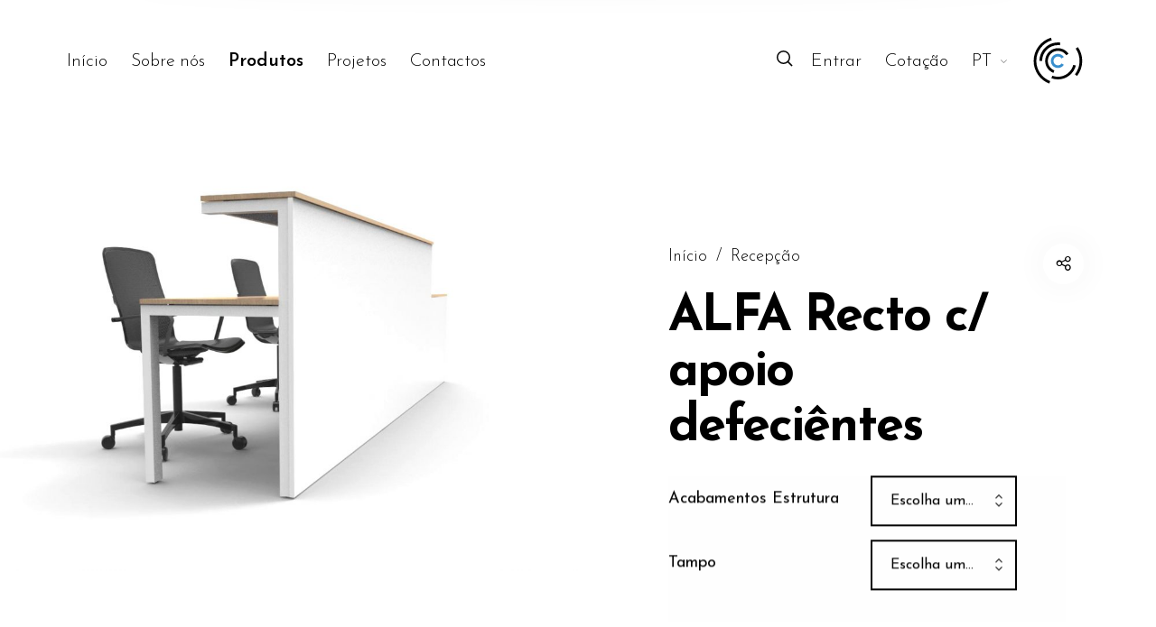

--- FILE ---
content_type: text/html; charset=UTF-8
request_url: https://www.core-lda.pt/product/balcao-alfa-posto-baixo/
body_size: 62580
content:
<!DOCTYPE html>

<html lang="pt-PT" class="no-js">

<head>
	<meta charset="UTF-8">
    <meta name="viewport" content="width=device-width, initial-scale=1.0, maximum-scale=1.0, user-scalable=0" />
    
    <link rel="profile" href="http://gmpg.org/xfn/11">
    <link rel="pingback" href="https://www.core-lda.pt/xmlrpc.php">


	<title>ALFA Recto c/ apoio defeciêntes &#8211; Core, Lda.</title>
<meta name='robots' content='max-image-preview:large' />
<link rel="alternate" href="https://www.core-lda.pt/product/balcao-alfa-posto-baixo/" hreflang="pt" />
<link rel="alternate" href="https://www.core-lda.pt/en/product/alfa-straight-with-support-for-the-disabled/" hreflang="en" />
<link rel="alternate" href="https://www.core-lda.pt/fr/product/alfa-droit-avec-support-deficient/" hreflang="fr" />
<link rel="alternate" href="https://www.core-lda.pt/es/product/alfa-recto-con-soporte-para-discapacitados/" hreflang="es" />
<link rel='dns-prefetch' href='//fonts.googleapis.com' />
<link rel='dns-prefetch' href='//s.w.org' />
		<script type="text/javascript">
			window._wpemojiSettings = {"baseUrl":"https:\/\/s.w.org\/images\/core\/emoji\/13.0.1\/72x72\/","ext":".png","svgUrl":"https:\/\/s.w.org\/images\/core\/emoji\/13.0.1\/svg\/","svgExt":".svg","source":{"concatemoji":"https:\/\/www.core-lda.pt\/wp-includes\/js\/wp-emoji-release.min.js?ver=5.7.14"}};
			!function(e,a,t){var n,r,o,i=a.createElement("canvas"),p=i.getContext&&i.getContext("2d");function s(e,t){var a=String.fromCharCode;p.clearRect(0,0,i.width,i.height),p.fillText(a.apply(this,e),0,0);e=i.toDataURL();return p.clearRect(0,0,i.width,i.height),p.fillText(a.apply(this,t),0,0),e===i.toDataURL()}function c(e){var t=a.createElement("script");t.src=e,t.defer=t.type="text/javascript",a.getElementsByTagName("head")[0].appendChild(t)}for(o=Array("flag","emoji"),t.supports={everything:!0,everythingExceptFlag:!0},r=0;r<o.length;r++)t.supports[o[r]]=function(e){if(!p||!p.fillText)return!1;switch(p.textBaseline="top",p.font="600 32px Arial",e){case"flag":return s([127987,65039,8205,9895,65039],[127987,65039,8203,9895,65039])?!1:!s([55356,56826,55356,56819],[55356,56826,8203,55356,56819])&&!s([55356,57332,56128,56423,56128,56418,56128,56421,56128,56430,56128,56423,56128,56447],[55356,57332,8203,56128,56423,8203,56128,56418,8203,56128,56421,8203,56128,56430,8203,56128,56423,8203,56128,56447]);case"emoji":return!s([55357,56424,8205,55356,57212],[55357,56424,8203,55356,57212])}return!1}(o[r]),t.supports.everything=t.supports.everything&&t.supports[o[r]],"flag"!==o[r]&&(t.supports.everythingExceptFlag=t.supports.everythingExceptFlag&&t.supports[o[r]]);t.supports.everythingExceptFlag=t.supports.everythingExceptFlag&&!t.supports.flag,t.DOMReady=!1,t.readyCallback=function(){t.DOMReady=!0},t.supports.everything||(n=function(){t.readyCallback()},a.addEventListener?(a.addEventListener("DOMContentLoaded",n,!1),e.addEventListener("load",n,!1)):(e.attachEvent("onload",n),a.attachEvent("onreadystatechange",function(){"complete"===a.readyState&&t.readyCallback()})),(n=t.source||{}).concatemoji?c(n.concatemoji):n.wpemoji&&n.twemoji&&(c(n.twemoji),c(n.wpemoji)))}(window,document,window._wpemojiSettings);
		</script>
		<style type="text/css">
img.wp-smiley,
img.emoji {
	display: inline !important;
	border: none !important;
	box-shadow: none !important;
	height: 1em !important;
	width: 1em !important;
	margin: 0 .07em !important;
	vertical-align: -0.1em !important;
	background: none !important;
	padding: 0 !important;
}
</style>
	<link rel='stylesheet' id='font-awesome-css'  href='https://www.core-lda.pt/wp-content/plugins/woocommerce-ajax-filters/berocket/assets/css/font-awesome.min.css?ver=5.7.14' type='text/css' media='all' />
<style id='font-awesome-inline-css' type='text/css'>
[data-font="FontAwesome"]:before {font-family: 'FontAwesome' !important;content: attr(data-icon) !important;speak: none !important;font-weight: normal !important;font-variant: normal !important;text-transform: none !important;line-height: 1 !important;font-style: normal !important;-webkit-font-smoothing: antialiased !important;-moz-osx-font-smoothing: grayscale !important;}
</style>
<link rel='stylesheet' id='berocket_aapf_widget-style-css'  href='https://www.core-lda.pt/wp-content/plugins/woocommerce-ajax-filters/addons/deprecated_filters/widget.css?ver=1.5.4' type='text/css' media='all' />
<link rel='stylesheet' id='barberry_google_fonts-css'  href='//fonts.googleapis.com/css?family=Josefin+Sans%3A300%2C400%2C700%7CJosefin+Sans%3A600&#038;subset=latin-ext' type='text/css' media='all' />
<link rel='stylesheet' id='cuar.frontend-css'  href='https://www.core-lda.pt/wp-content/plugins/customer-area/skins/frontend/master/assets/css/styles.min.css?ver=8.0.4' type='text/css' media='all' />
<link rel='stylesheet' id='wp-block-library-css'  href='https://www.core-lda.pt/wp-includes/css/dist/block-library/style.min.css?ver=5.7.14' type='text/css' media='all' />
<link rel='stylesheet' id='wp-components-css'  href='https://www.core-lda.pt/wp-includes/css/dist/components/style.min.css?ver=5.7.14' type='text/css' media='all' />
<link rel='stylesheet' id='wc-block-style-css'  href='https://www.core-lda.pt/wp-content/plugins/woo-gutenberg-products-block/build/style.css?ver=2.2.1' type='text/css' media='all' />
<link rel='stylesheet' id='yith-ywraq-gutenberg-css'  href='https://www.core-lda.pt/wp-content/plugins/yith-woocommerce-request-a-quote-premium/assets/css/ywraq-gutenberg.css?ver=3.1.2' type='text/css' media='all' />
<link rel='stylesheet' id='contact-form-7-css'  href='https://www.core-lda.pt/wp-content/plugins/contact-form-7/includes/css/styles.css?ver=5.4.2' type='text/css' media='all' />
<link rel='stylesheet' id='rs-plugin-settings-css'  href='https://www.core-lda.pt/wp-content/plugins/revslider/public/assets/css/settings.css?ver=5.4.8.2' type='text/css' media='all' />
<style id='rs-plugin-settings-inline-css' type='text/css'>
#rs-demo-id {}
</style>
<link rel='stylesheet' id='taxonomy-image-plugin-public-css'  href='https://www.core-lda.pt/wp-content/plugins/taxonomy-images/css/style.css?ver=0.9.6' type='text/css' media='screen' />
<style id='woocommerce-inline-inline-css' type='text/css'>
.woocommerce form .form-row .required { visibility: visible; }
</style>
<link rel='stylesheet' id='select2-css'  href='https://www.core-lda.pt/wp-content/plugins/woocommerce-ajax-filters/assets/frontend/css/select2.min.css?ver=5.7.14' type='text/css' media='all' />
<link rel='stylesheet' id='barberry-app-css'  href='https://www.core-lda.pt/wp-content/themes/barberry/css/app.css?ver=1.0' type='text/css' media='all' />
<link rel='stylesheet' id='stylesheet-css'  href='https://www.core-lda.pt/wp-content/themes/barberry-child/style.css?ver=1.0' type='text/css' media='all' />
<link rel='stylesheet' id='js_composer_front-css'  href='https://www.core-lda.pt/wp-content/plugins/js_composer/assets/css/js_composer.min.css?ver=5.6' type='text/css' media='all' />
<link rel='stylesheet' id='yith_ywraq_frontend-css'  href='https://www.core-lda.pt/wp-content/plugins/yith-woocommerce-request-a-quote-premium/assets/css/ywraq-frontend.css?ver=3.1.2' type='text/css' media='all' />
<style id='yith_ywraq_frontend-inline-css' type='text/css'>
.woocommerce .add-request-quote-button.button, .woocommerce .add-request-quote-button-addons.button{
    background-color: #050505!important;
    color: #fff!important;
}
.woocommerce .add-request-quote-button.button:hover,  .woocommerce .add-request-quote-button-addons.button:hover{
    background-color: #ffffff!important;
    color: #020202!important;
}

#ywraq_checkout_quote.button{
	background: #0066b4;
    color: #ffffff;
    border: 1px solid #ffffff;
}

#ywraq_checkout_quote.button:hover{
	background: #044a80;
    color: #ffffff;
    border: 1px solid #ffffff;
}

.single_variation_wrap .variations_button button{
	                 display:none!important;
	                }
</style>
<link rel='stylesheet' id='kirki-styles-barberry-css'  href='https://www.core-lda.pt/wp-content/themes/barberry/inc/vendor/kirki/assets/css/kirki-styles.css?ver=3.0.35.3' type='text/css' media='all' />
<style id='kirki-styles-barberry-inline-css' type='text/css'>
.page-header-bg{background:#ffffff;background-color:#ffffff;background-repeat:repeat;background-position:center center;background-attachment:scroll;-webkit-background-size:cover;-moz-background-size:cover;-ms-background-size:cover;-o-background-size:cover;background-size:cover;}
</style>
<script type="text/template" id="tmpl-variation-template">
	<div class="woocommerce-variation-description">{{{ data.variation.variation_description }}}</div>
	<div class="woocommerce-variation-price">{{{ data.variation.price_html }}}</div>
	<div class="woocommerce-variation-availability">{{{ data.variation.availability_html }}}</div>
</script>
<script type="text/template" id="tmpl-unavailable-variation-template">
	<p>Desculpe, este produto não está disponível. Por favor escolha uma combinação diferente.</p>
</script>
<script type='text/javascript' src='https://www.core-lda.pt/wp-includes/js/jquery/jquery.min.js?ver=3.5.1' id='jquery-core-js'></script>
<script type='text/javascript' src='https://www.core-lda.pt/wp-includes/js/jquery/jquery-migrate.min.js?ver=3.3.2' id='jquery-migrate-js'></script>
<script type='text/javascript' src='https://www.core-lda.pt/wp-content/plugins/revslider/public/assets/js/jquery.themepunch.tools.min.js?ver=5.4.8.2' id='tp-tools-js'></script>
<script type='text/javascript' src='https://www.core-lda.pt/wp-content/plugins/revslider/public/assets/js/jquery.themepunch.revolution.min.js?ver=5.4.8.2' id='revmin-js'></script>
<script type='text/javascript' src='https://www.core-lda.pt/wp-content/plugins/woocommerce/assets/js/jquery-blockui/jquery.blockUI.min.js?ver=2.70' id='jquery-blockui-js'></script>
<script type='text/javascript' id='wc-add-to-cart-js-extra'>
/* <![CDATA[ */
var wc_add_to_cart_params = {"ajax_url":"\/wp-admin\/admin-ajax.php","wc_ajax_url":"\/?wc-ajax=%%endpoint%%","i18n_view_cart":"Ver carrinho","cart_url":"https:\/\/www.core-lda.pt\/carrinho\/","is_cart":"","cart_redirect_after_add":"no"};
/* ]]> */
</script>
<script type='text/javascript' src='https://www.core-lda.pt/wp-content/plugins/woocommerce/assets/js/frontend/add-to-cart.min.js?ver=3.6.7' id='wc-add-to-cart-js'></script>
<script type='text/javascript' src='https://www.core-lda.pt/wp-content/plugins/js_composer/assets/js/vendors/woocommerce-add-to-cart.js?ver=5.6' id='vc_woocommerce-add-to-cart-js-js'></script>
<link rel="https://api.w.org/" href="https://www.core-lda.pt/wp-json/" /><link rel="alternate" type="application/json" href="https://www.core-lda.pt/wp-json/wp/v2/product/4541" /><link rel="EditURI" type="application/rsd+xml" title="RSD" href="https://www.core-lda.pt/xmlrpc.php?rsd" />
<link rel="wlwmanifest" type="application/wlwmanifest+xml" href="https://www.core-lda.pt/wp-includes/wlwmanifest.xml" /> 
<meta name="generator" content="WordPress 5.7.14" />
<meta name="generator" content="WooCommerce 3.6.7" />
<link rel="canonical" href="https://www.core-lda.pt/product/balcao-alfa-posto-baixo/" />
<link rel='shortlink' href='https://www.core-lda.pt/?p=4541' />
<link rel="alternate" type="application/json+oembed" href="https://www.core-lda.pt/wp-json/oembed/1.0/embed?url=https%3A%2F%2Fwww.core-lda.pt%2Fproduct%2Fbalcao-alfa-posto-baixo%2F" />
<link rel="alternate" type="text/xml+oembed" href="https://www.core-lda.pt/wp-json/oembed/1.0/embed?url=https%3A%2F%2Fwww.core-lda.pt%2Fproduct%2Fbalcao-alfa-posto-baixo%2F&#038;format=xml" />
<style></style>	<noscript><style>.woocommerce-product-gallery{ opacity: 1 !important; }</style></noscript>
	<meta name="generator" content="Powered by WPBakery Page Builder - drag and drop page builder for WordPress."/>
<!--[if lte IE 9]><link rel="stylesheet" type="text/css" href="https://www.core-lda.pt/wp-content/plugins/js_composer/assets/css/vc_lte_ie9.min.css" media="screen"><![endif]--><meta name="generator" content="Powered by Slider Revolution 5.4.8.2 - responsive, Mobile-Friendly Slider Plugin for WordPress with comfortable drag and drop interface." />
<link rel="icon" href="https://www.core-lda.pt/wp-content/uploads/2019/02/cropped-favicon-32x32.png" sizes="32x32" />
<link rel="icon" href="https://www.core-lda.pt/wp-content/uploads/2019/02/cropped-favicon-192x192.png" sizes="192x192" />
<link rel="apple-touch-icon" href="https://www.core-lda.pt/wp-content/uploads/2019/02/cropped-favicon-180x180.png" />
<meta name="msapplication-TileImage" content="https://www.core-lda.pt/wp-content/uploads/2019/02/cropped-favicon-270x270.png" />
<style>/*============================================*//* Body Background ===========================*//*============================================*/body,.offcanvas_main_content,.content-area,.blog-content-area,.product-content-area,.post-content-area,body.single .page-header,body.blog .page-header,.quantity input.custom-qty,[type='search'],body:not(.search-results) .blog-listing .blog-articles article:nth-child(4n+1).has-post-thumbnail .entry-content-wrap,.widget_tag_cloud .tagcloud .tag-cloud-link {background-color: #ffffff;}/* Base Color Scheme */label,header.site-header .header-wrapper .header-sections .tools .header-cart .header-cart-title,header.site-header .header-wrapper .header-sections .tools .header-expanded-view .header-account > ul.my-account-icon > li > a:before,header.site-header .header-wrapper .header-sections .tools .header-expanded-view .header-wishlist sup,.search-form,.woocommerce-product-search,.searchform,.offcanvas_search .woocommerce-product-search input.search-field, .offcanvas_search .widget_search input.search-field,.offcanvas_search .woocommerce-product-search .search-clear, .offcanvas_search .widget_search .search-clear,.offcanvas_search .search-suggestions-wrapp .autocomplete-no-suggestion,header.site-header .header-wrapper .header-sections .tools .header-expanded-view .header-account .my-account-form .is-dropdown-submenu .login-title,header.site-header .header-wrapper .header-sections .tools .header-expanded-view .header-account .my-account-form .is-dropdown-submenu .login-title .create-account-link,header.site-header .header-wrapper .header-sections .tools .header-expanded-view .header-account .my-account-form .is-dropdown-submenu .login-form-footer .lost_password a,.navigation-foundation ul li a span,.dropdown.menu > li.is-dropdown-submenu-parent > a::after,.navigation-foundation ul.is-dropdown-submenu li.menu-item-has-children > a:after,.navigation-foundation .menu .is-mega-menu .dropdown-submenu .mega-menu-content .menu-item-mega a.dropdown-toggle,.menu-trigger .menu-title span,.header-mobiles-primary-menu ul > li > a,.header-mobiles-primary-menu ul > li > a, .header-mobiles-account-menu ul > li > a,.header-mobiles-account-menu .is-drilldown-submenu .is-active a,.offcanvas-contact-section,.offcanvas-contact-section a,.offcanvas_minicart .widget_shopping_cart .widget_shopping_cart_content .shopping-cart-widget-body .product_list_widget .woocommerce-mini-cart-item .remove,.offcanvas_minicart .widget_shopping_cart .widget_shopping_cart_content .shopping-cart-widget-body .product_list_widget .woocommerce-mini-cart-item .mini-cart-content .mini-cart-title a,.woocommerce .amount,.offcanvas_minicart .widget_shopping_cart .widget_shopping_cart_content .shopping-cart-widget-footer .total strong,.offcanvas_minicart .mini-cart-no-products h4,.breadcrumbs-wrapper .breadcrumbs a, .breadcrumbs-wrapper .breadcrumbs span,.page-header .title-section .title-section-wrapper .title-wrapper .page-title-wrapper .page-title,.page-header .title-section .title-section-wrapper .shop-categories-wrapper .shop-categories ul li a .cat-item-title sup,.page-header .title-section .title-section-wrapper .shop-categories-wrapper .blog-categories ul li a .cat-item-title sup,.page-header .title-section .title-section-wrapper .blog-categories-wrapper .shop-categories ul li a .cat-item-title sup,.page-header .title-section .title-section-wrapper .blog-categories-wrapper .blog-categories ul li a .cat-item-title sup,[type='text'], [type='password'], [type='date'], [type='datetime'], [type='datetime-local'], [type='month'], [type='week'], [type='email'], [type='number'], [type='search'], [type='tel'], [type='time'], [type='url'], [type='color'], textarea,ul.products li.product .product-inner .product-details .product-title a,ul.products li.product .product-inner .product-details .product-title a:hover,ul.products li.product-category .category_wrapper .category_details .category-title div span,.widget.woocommerce.widget_products li > a,.widget.woocommerce.widget_recent_reviews li > a,.widget.woocommerce.widget_recently_viewed_products li > a,ul.products li.product-category .category_wrapper .category_details .more-products,body.woocommerce-shop header.woocommerce-archive-header .woocommerce-archive-header-inside .product-found,body.woocommerce-shop header.woocommerce-archive-header .woocommerce-archive-header-inside .woocommerce-archive-header-tools .filter_switch,.select2-container .select2-selection--single .select2-selection__rendered,.page-header .title-section .title-section-wrapper .shop-categories-wrapper .shop-categories .barberry-show-categories a:before,.page-header .title-section .title-section-wrapper .shop-categories-wrapper .blog-categories .barberry-show-categories a:before,.page-header .title-section .title-section-wrapper .blog-categories-wrapper .shop-categories .barberry-show-categories a:before,.page-header .title-section .title-section-wrapper .blog-categories-wrapper .blog-categories .barberry-show-categories a:before,ul.products li.product-category .category_wrapper .category_details .category-title,.widget.woocommerce.widget_product_categories .product-categories li > a,.widget.woocommerce.widget_product_categories ul li a:hover,.widget.woocommerce.widget_product_categories .product-categories li span.count,.widget.woocommerce.widget_product_categories_with_icon .product-categories-with-icon > li > a,.widget.woocommerce.widget_product_categories_with_icon .product-categories-with-icon > li > ul.children li a,.widget.woocommerce.widget_product_categories_with_icon .product-categories-with-icon > li .count,.widget.woocommerce.widget_product_categories_with_icon .product-categories-with-icon > li > ul.children li span.count,.widget.woocommerce.widget_product_categories_with_icon .product-categories-with-icon > .cat-parent .dropdown_icon:before,.widget .widget-title,.widget.woocommerce.widget_price_filter .price_slider_amount .price_label,.widget.woocommerce.widget_layered_nav ul li a,.widget.woocommerce.woocommerce-widget-layered-nav ul li a,.widget.woocommerce.barberry-price-filter-list ul li a.widget.woocommerce.widget_layered_nav ul li a:hover,.widget.woocommerce.woocommerce-widget-layered-nav ul li a:hover,.widget.woocommerce.barberry-price-filter-list ul li a:hover,.widget.woocommerce.widget_layered_nav ul li a:hover > span,.widget.woocommerce.woocommerce-widget-layered-nav ul li a:hover > span,.widget.woocommerce.barberry-price-filter-list ul li a:hover > span,.widget.woocommerce.widget_layered_nav ul li span.count,.widget.woocommerce.woocommerce-widget-layered-nav ul li span.count,.widget.woocommerce.barberry-price-filter-list ul li span.count,body.woocommerce-shop .barberry-active-filters .barberry-filters-wrapper .barberry-clear-filters-wrapp a,body.woocommerce-shop .barberry-active-filters .barberry-filters-wrapper .barberry-clear-filters-wrapp a:before,body.woocommerce-shop .barberry-active-filters .barberry-filters-wrapper .widget_layered_nav_filters ul li a,body.woocommerce-shop .barberry-active-filters .barberry-filters-wrapper .widget_layered_nav_filters ul li a:before,.widget.woocommerce.widget_layered_nav ul li.chosen a:after,.widget.woocommerce.woocommerce-widget-layered-nav ul li.chosen a:after,.widget.woocommerce.barberry-price-filter-list ul li.chosen a:after,.widget.woocommerce.widget_layered_nav ul li.chosen a:hover:after,.widget.woocommerce.woocommerce-widget-layered-nav ul li.chosen a:hover:after,.widget.woocommerce.barberry-price-filter-list ul li.chosen a:hover:after,.widget.woocommerce.widget_layered_nav ul li a:hover:before,.widget.woocommerce.woocommerce-widget-layered-nav ul li a:hover:before,.widget.woocommerce.barberry-price-filter-list ul li a:hover:before,.widget.woocommerce.widget_product_tag_cloud .tagcloud .tag-cloud-link,.select2-results__option,.select2-container--default .select2-results__option--highlighted[aria-selected],.select2-container--default .select2-results__option--highlighted[data-selected],.shop-loading.show .barberry-loader:after,ul.products li.product .attr-swatches .swatch-label.selected,.products_ajax_button .loadmore span, .posts_ajax_button .loadmore span,.single-product .product_layout .product-info-cell .product_summary_top .page-title-wrapper h1,.arthref .icon-container .share-title h1,.product_layout.product_layout_style_3 .product-title-section-wrapper .product-title-section-wrapper-inner .title-wrapper h1.product_title,#barberry_woocommerce_quickview .nano-content .product-info-wrapper .product_summary_top .title-wrapper .page-title-wrapper h1,.box-share-master-container .social-sharing:after,.arthref .icon-container .share-title h4,.single-product .product_layout .product-info-cell .product_summary_middle .woocommerce-product-rating .woocommerce-review-link,.single-product .next-product .next-product__text p, .single-product .next-product .prev-product__text p, .single-product .prev-product .next-product__text p, .single-product .prev-product .prev-product__text p,.quantity .plus-btn .icon-bb-plus-24:before,.quantity .minus-btn .icon-bb-minus-24:before,.product_layout .product-images-inner .product_tool_buttons_placeholder .single_product_video_trigger:after,.single-product .product_summary_bottom_inner .yith-wcwl-add-to-wishlist .yith-wcwl-add-button.show .add_to_wishlist,#barberry_woocommerce_quickview .product_summary_bottom_inner .yith-wcwl-add-to-wishlist .yith-wcwl-add-button.show .add_to_wishlist,.sizeguide-link a,.single-product .product_summary_bottom_inner .yith-wcwl-wishlistaddedbrowse.show a, .single-product .product_summary_bottom_inner .yith-wcwl-wishlistexistsbrowse.show a, #barberry_woocommerce_quickview .product_summary_bottom_inner .yith-wcwl-wishlistaddedbrowse.show a, #barberry_woocommerce_quickview .product_summary_bottom_inner .yith-wcwl-wishlistexistsbrowse.show a,#sizeGuideModal .barberry-sizeguide-title,#sizeGuideModal .barberry-sizeguide-table tr:first-child td,body:not(.is-mobile) .woocommerce-tabs ul.tabs li.active a,.single-product .woocommerce-tabs #reviews #comments h2.woocommerce-Reviews-title,.single-product .woocommerce-tabs #reviews #comments .meta strong.woocommerce-review__author,.single-product .woocommerce-tabs #reviews #review_form_wrapper h3,.single-product .woocommerce-tabs #reviews #review_form_wrapper .comment-reply-title,.single-product .product_meta .product_meta_ins .cell > span,.single-product .product_related_wrapper .single_product_summary_upsell section > h2,.single-product .product_related_wrapper .single_product_summary_related section > h2,body.woocommerce-cart .cart-cells .cell.cart-intro .title-wrapper .page-title-wrapper h1.page-title,body.woocommerce-cart .cart-cells .cell.cart-intro .continue-shopping,body.woocommerce-cart .cart-totals h2,body.woocommerce-cart .cart-totals .shop_table tbody td,body.woocommerce-cart .cart-totals .shop_table tbody .order-total th,body.woocommerce-cart .cart-cells .cell.cart-items .cart-empty-section .cart-empty-text,body.woocommerce-cart .cart-cells .cell.cart-intro .title-wrapper .term-description p,#barberry_woocommerce_quickview .nano-content .product-info-wrapper .product_summary_middle .go_to_product_page,#barberry_woocommerce_quickview .nano-content .product-info-wrapper .product_summary_bottom .product_summary_bottom_inner .product_meta .product_meta_ins .cell > span,.single-product form.variations_form table tbody tr td.value .reset_variations,#barberry_woocommerce_quickview form.variations_form table tbody tr td.value .reset_variations,body.woocommerce-cart .cart-cells .cart-items .cart_item .product-content .product-content-name .product-name a,body.woocommerce-cart .cart-cells .cart-items .cart_item .product-remove a,body.woocommerce-cart .actions .coupon:before,body.woocommerce-cart .actions .coupon:after,body.woocommerce-cart .actions .coupon.focus:after,body.woocommerce-cart .actions .coupon #coupon_code,body.woocommerce-checkout #couponModal .coupon:before,body.woocommerce-checkout #couponModal .coupon:after,body.woocommerce-checkout #couponModal .coupon.focus:after,body.woocommerce-checkout #couponModal .coupon #coupon_code,body.woocommerce-checkout #giftModal .coupon:before,body.woocommerce-checkout #giftModal .coupon:after,body.woocommerce-checkout #giftModal .coupon.focus:after,body.woocommerce-checkout #giftModal .coupon #coupon_code,body.woocommerce-cart #giftModal .coupon:before,body.woocommerce-cart #giftModal .coupon:after,body.woocommerce-cart #giftModal .coupon.focus:after,body.woocommerce-cart #giftModal .coupon #coupon_code,body.woocommerce-cart #giftModal .coupon #giftcard_code,body.woocommerce-cart .cart-cells .cell.cart-items .checkout-gift-link a,body.woocommerce-cart .cart-totals .shop_table tbody .cart-subtotal th,body.woocommerce-cart .cart-totals .shop_table tbody .cart-discount td .woocommerce-remove-coupon,body.woocommerce-cart .cart-totals .shop_table tbody th,body.woocommerce-cart .cart-totals .shop_table tbody td,body.woocommerce-cart .cart-totals .shop_table tbody .shipping .shipping-th-title,body.woocommerce-cart .cart-totals .shop_table tbody .shipping ul#shipping_method li label,body.woocommerce-cart .cart-totals .shop_table tbody .shipping .woocommerce-shipping-destination,body.woocommerce-cart .cart-totals .shop_table tbody .shipping-calc-wrap .shipping-calculator-button,body.woocommerce-cart .cart-totals .shop_table tbody .shipping-calc-wrap .shipping-calculator-button:after,body.woocommerce-cart .cart-cells .cell.cart-totals .continue-shopping,body.woocommerce-checkout .checkout-billing .backto-cart,body.woocommerce-checkout .checkout-billing .woocommerce-billing-fields h3,body.woocommerce-checkout .checkout-billing .checkout-links span,body.woocommerce-checkout .checkout-billing .checkout-links span a,body.woocommerce-checkout #loginModal .login-title,body.woocommerce-checkout #couponModal .login-title,body.woocommerce-checkout #giftModal .login-title,body.woocommerce-cart #giftModal .login-title,.login .login-form-footer .lost_password a,.register .login-form-footer .lost_password a,body.woocommerce-checkout .checkout-order h3,.edit, .comment-edit-link,.edit:hover, .comment-edit-link:hover,body.woocommerce-checkout #order_review table tbody .checkout-product-wrap .checkout-product-name,body.woocommerce-checkout #order_review table tfoot th,body.woocommerce-checkout #order_review table tfoot .cart-discount td .woocommerce-remove-coupon,body.woocommerce-checkout #order_review table tfoot .shipping .shipping-th-title,body.woocommerce-checkout #order_review table tfoot .shipping ul#shipping_method li label,body.woocommerce-checkout #payment ul.payment_methods li label,body.woocommerce-checkout #payment ul.payment_methods li.payment_method_paypal .about_paypal,body.woocommerce-account .login-cells .login-content .login-content-inner #bb-login-wrap .title-wrapper .breadcrumbs-wrapper .breadcrumbs a,body.woocommerce-account .login-cells .login-content .login-content-inner #bb-register-wrap .title-wrapper .breadcrumbs-wrapper .breadcrumbs a,body.woocommerce-account .login-cells .login-content .login-content-inner #bb-password-wrap .title-wrapper .breadcrumbs-wrapper .breadcrumbs a,body.logged-in.woocommerce-wishlist .login-cells .login-content .login-content-inner #bb-login-wrap .title-wrapper .breadcrumbs-wrapper .breadcrumbs a,body.logged-in.woocommerce-wishlist .login-cells .login-content .login-content-inner #bb-register-wrap .title-wrapper .breadcrumbs-wrapper .breadcrumbs a,body.logged-in.woocommerce-wishlist .login-cells .login-content .login-content-inner #bb-password-wrap .title-wrapper .breadcrumbs-wrapper .breadcrumbs a,body.woocommerce-order-received .login-cells .login-content .login-content-inner #bb-login-wrap .title-wrapper .breadcrumbs-wrapper .breadcrumbs a,body.woocommerce-order-received .login-cells .login-content .login-content-inner #bb-register-wrap .title-wrapper .breadcrumbs-wrapper .breadcrumbs a,body.woocommerce-order-received .login-cells .login-content .login-content-inner #bb-password-wrap .title-wrapper .breadcrumbs-wrapper .breadcrumbs a,body.woocommerce-account .login-cells .login-content .login-content-inner #bb-login-wrap .title-wrapper .page-title-wrapper h1,body.woocommerce-account .login-cells .login-content .login-content-inner #bb-register-wrap .title-wrapper .page-title-wrapper h1,body.woocommerce-account .login-cells .login-content .login-content-inner #bb-password-wrap .title-wrapper .page-title-wrapper h1,body.logged-in.woocommerce-wishlist .login-cells .login-content .login-content-inner #bb-login-wrap .title-wrapper .page-title-wrapper h1,body.logged-in.woocommerce-wishlist .login-cells .login-content .login-content-inner #bb-register-wrap .title-wrapper .page-title-wrapper h1,body.logged-in.woocommerce-wishlist .login-cells .login-content .login-content-inner #bb-password-wrap .title-wrapper .page-title-wrapper h1,body.woocommerce-order-received .login-cells .login-content .login-content-inner #bb-login-wrap .title-wrapper .page-title-wrapper h1,body.woocommerce-order-received .login-cells .login-content .login-content-inner #bb-register-wrap .title-wrapper .page-title-wrapper h1,body.woocommerce-order-received .login-cells .login-content .login-content-inner #bb-password-wrap .title-wrapper .page-title-wrapper h1,.bb-login-form-divider span,.error404 .site-content .page-header .page-title-wrapper h1.page-title,.error404 .site-content,body.woocommerce-order-received .account-cells .account-intro .title-wrapper .page-title-wrapper h1,body.woocommerce-order-received .account-cells .account-intro .title-wrapper .page-title-wrapper ul.order_details li,.woocommerce-order-details-wrapper section h2,.woocommerce-order-details table.woocommerce-table--order-details thead tr th,.woocommerce-order-details table.woocommerce-table--order-details tbody tr td a,.woocommerce-order-details table.woocommerce-table--order-details tfoot th,.woocommerce-order-details table.woocommerce-table--order-details tfoot tr td .shipped_via,.woocommerce-order-details table.woocommerce-table--order-details tfoot tr td,body.woocommerce-account .account-nav-top .title-wrapper .page-title-wrapper h1,body.logged-in.woocommerce-wishlist .account-nav-top .title-wrapper .page-title-wrapper h1,body.woocommerce-order-received .account-nav-top .title-wrapper .page-title-wrapper h1,body.woocommerce-account .account-cells .account-content .woocommerce-MyAccount-content .dashboard-sections .dashboard-intro,body.logged-in.woocommerce-wishlist .account-cells .account-content .woocommerce-MyAccount-content .dashboard-sections .dashboard-intro,body.woocommerce-order-received .account-cells .account-content .woocommerce-MyAccount-content .dashboard-sections .dashboard-intro,body.woocommerce-account .account-nav-top .woocommerce-MyAccount-navigation ul li a,body.logged-in.woocommerce-wishlist .account-nav-top .woocommerce-MyAccount-navigation ul li a,body.woocommerce-order-received .account-nav-top .woocommerce-MyAccount-navigation ul li a,body.woocommerce-account .account-nav-bottom a,body.logged-in.woocommerce-wishlist .account-nav-bottom a,body.woocommerce-order-received .account-nav-bottom a,body.woocommerce-account table.woocommerce-orders-table thead tr th, body.woocommerce-account table.woocommerce-table--order-downloads thead tr th, body.woocommerce-account table.wishlist_table thead tr th, body.logged-in.woocommerce-wishlist table.woocommerce-orders-table thead tr th, body.logged-in.woocommerce-wishlist table.woocommerce-table--order-downloads thead tr th, body.logged-in.woocommerce-wishlist table.wishlist_table thead tr th, body.woocommerce-order-received table.woocommerce-orders-table thead tr th, body.woocommerce-order-received table.woocommerce-table--order-downloads thead tr th, body.woocommerce-order-received table.wishlist_table thead tr th,body.woocommerce-account table.woocommerce-orders-table tbody td,body.woocommerce-account table.woocommerce-orders-table tbody tr td a,body.woocommerce-account .account-cells .account-content .woocommerce-MyAccount-content h2,.woocommerce-MyAccount-content .order-info,.order-info mark,body.woocommerce-account .account-cells .account-content .woocommerce-MyAccount-content .addresses-grid .cell h3,body.woocommerce-account .account-cells .account-content .woocommerce-MyAccount-content .addresses-grid .cell address,.woocommerce-customer-details .cell address p,body.woocommerce-account table.woocommerce-table--order-downloads tbody tr td,body.woocommerce-account table.woocommerce-table--order-downloads tbody tr td a,body.woocommerce-account .account-cells .account-content .woocommerce-MyAccount-content p,body.woocommerce-account .account-cells .account-content .woocommerce-MyAccount-content .edit-account p.woocommerce-form-row span em,body.woocommerce-account .account-cells .account-content .woocommerce-MyAccount-content .edit-account fieldset legend,body.logged-in.woocommerce-wishlist table.wishlist_table tfoot,.woocommerce .wishlist-title h2,body.woocommerce-wishlist table.wishlist_table tbody tr td.product-name a,body.logged-in.woocommerce-wishlist table.wishlist_table tbody tr td.product-remove a.remove:before,body.woocommerce-wishlist table.wishlist_table thead tr th span,body.woocommerce-wishlist table.wishlist_table tbody tr td.product-remove a.remove:before,.blog-listing .blog-articles .post .entry-title a,.blog-listing .blog-articles .type-page .entry-title a,.blog-content-area article .entry-meta .entry-date span,.single_related_posts article .entry-meta .entry-date span,.blog-listing .blog-articles .post .entry-content-readmore,.blog-listing .blog-articles .type-page .entry-content-readmore,.widget_recent_entries li a,.widget_recent_entries li:before,.widget_categories li a,.widget_archive ul li a:hover,.widget_tag_cloud .tagcloud .tag-cloud-link,.widget_recent_comments .recentcomments .comment-author-link + a,.widget_recent_comments .recentcomments,.widget_recent_comments .recentcomments .comment-author-link a,.widget_recent_comments .recentcomments:before,.widget_nav_menu ul li a,.widget_nav_menu ul li a:hover,.widget_meta ul li a,.widget_meta ul li a:hover,body.single .page-header .barberry-entry-meta ul.entry-meta-list li,body.single .page-header .barberry-entry-meta ul.entry-meta-list li span,body.single .page-header .barberry-entry-meta ul.entry-meta-list li a,body.single .post footer.entry-meta .post_tags a,.related_post_container .single_related_posts .entry-title,.related_post_container .single_related_posts .related-post .related_post_content h2.related_post_title a,body.single .single_navigation_container .nav-previous a .nav-previous-title + span, body.single .single_navigation_container .nav-previous a .nav-next-title + span, body.single .single_navigation_container .nav-next a .nav-previous-title + span, body.single .single_navigation_container .nav-next a .nav-next-title + span,.comments-area .comments-title,.comments-area .comment-list .comment article.comment-body header.comment-meta .comment-author h3.comment-author-title,.comments-area .comment-list .comment article.comment-body header.comment-meta .comment-author h3.comment-author-title a,.comments-area .comment-list .comment article.comment-body .comment-content .comment-reply a,.comments-area .comment-respond .comment-reply-title,.comments-area .comment-list .comment article.comment-body + .comment-respond .comment-reply-title,.comments-area .comment-list .comment article.comment-body + .comment-respond .comment-reply-title small a,.product_layout.product_layout_style_3 .product-title-section-wrapper .product-title-section-right .carousel-status,.product_layout.product_layout_style_3 .product-title-section-wrapper .product-title-section-right .carousel-status span {color: #000000;}body:not(.is-mobile) .woocommerce-tabs ul.tabs li a sup {-webkit-text-fill-color: rgba(0,0,0,0.3);}body:not(.is-mobile) .woocommerce-tabs ul.tabs li.active a,body:not(.is-mobile) .woocommerce-tabs ul.tabs li a:hover sup,body:not(.is-mobile) .woocommerce-tabs ul.tabs li.active a sup {-webkit-text-fill-color: #000000;}.single-product form.variations_form table tbody tr td.value .select2 .select2-selection__placeholder,#barberry_woocommerce_quickview form.variations_form table tbody tr td.value .select2 .select2-selection__placeholder,.login .login-form-footer .lost_password a,.register .login-form-footer .lost_password a{color: #000000 !important;}@media screen and (max-width: 64em) {body.woocommerce-shop header.woocommerce-archive-header .woocommerce-archive-header-inside .woocommerce-archive-header-tools .filter_switch:hover {color: #000000;}}.page-header .title-section .title-section-wrapper .shop-categories-wrapper .shop-categories ul li a .cat-item-title span,.page-header .title-section .title-section-wrapper .shop-categories-wrapper .blog-categories ul li a .cat-item-title span,.page-header .title-section .title-section-wrapper .blog-categories-wrapper .shop-categories ul li a .cat-item-title span,.page-header .title-section .title-section-wrapper .blog-categories-wrapper .blog-categories ul li a .cat-item-title span,.page-header .title-section .title-section-wrapper .shop-categories-wrapper .shop-categories .barberry-show-categories a span,.page-header .title-section .title-section-wrapper .shop-categories-wrapper .blog-categories .barberry-show-categories a span,.page-header .title-section .title-section-wrapper .blog-categories-wrapper .shop-categories .barberry-show-categories a span,.page-header .title-section .title-section-wrapper .blog-categories-wrapper .blog-categories .barberry-show-categories a span,.single-product .product_meta .product_meta_ins .cell > span a,#barberry_woocommerce_quickview .nano-content .product-info-wrapper .product_summary_bottom .product_summary_bottom_inner .product_meta .product_meta_ins .cell > span a,.woocommerce-terms-and-conditions-link,body.woocommerce-account .account-cells .account-content .woocommerce-MyAccount-content .dashboard-sections .dashboard-intro a, body.logged-in.woocommerce-wishlist .account-cells .account-content .woocommerce-MyAccount-content .dashboard-sections .dashboard-intro a, body.woocommerce-order-received .account-cells .account-content .woocommerce-MyAccount-content .dashboard-sections .dashboard-intro a,.page-header .title-section .title-section-wrapper .blog-categories-wrapper .blog-categories .list_blog_categories li.current-cat a,.page-header .title-section .title-section-wrapper .blog-categories-wrapper .blog-categories .list_blog_categories li a,body.single .page-header .barberry-entry-meta ul.entry-meta-list li a {color: #000000 !important;background-image: linear-gradient(to top, #000000 0px, #000000 0px), linear-gradient(to top, rgba(0,0,0,0.1) 0px, rgba(0,0,0,0.1) 0px)  !important;}body:not(.is-mobile) .woocommerce-tabs ul.tabs li a {background-image: linear-gradient(to right, #000000, #000000 50%, rgba(0,0,0,0.3) 50%);}[type='text'], [type='password'], [type='date'], [type='datetime'], [type='datetime-local'], [type='month'], [type='week'], [type='email'], [type='number'], [type='search'], [type='tel'], [type='time'], [type='url'], [type='color'], textarea,.offcanvas_search .woocommerce-product-search input.search-field, .offcanvas_search .widget_search input.search-field,.search-form, .woocommerce-product-search, .searchform,.widget.woocommerce.widget_product_tag_cloud .tagcloud .tag-cloud-link,.select2,#sizeGuideModal .barberry-sizeguide-table tr,.single-product .product_meta .product_meta_ins,#barberry_woocommerce_quickview .nano-content .product-info-wrapper .product_summary_middle .go_to_product_page_wrapper,body.woocommerce-cart .cart-totals .shop_table tbody .shipping,body.woocommerce-checkout #order_review table tfoot .cart-discount,.widget_tag_cloud .tagcloud .tag-cloud-link,body.single .post footer.entry-meta .post_tags a,body.single .single_navigation_container,body.single .single_navigation_container .nav-next,body.single .single-comments-container,.single-product .product-type-grouped .group_table tr,#barberry_woocommerce_quickview .product-type-grouped .group_table tr {border-color: rgba(0,0,0,0.1);}body.woocommerce-checkout #order_review table tfoot .cart-subtotal {border-bottom-color: rgba(0,0,0,0.1);}.widget.woocommerce.widget_layered_nav ul li a:before,.widget.woocommerce.woocommerce-widget-layered-nav ul li a:before,.widget.woocommerce.barberry-price-filter-list ul li a:before,ul.products li.product .attr-swatches .swatch-label,body.woocommerce-cart .actions .coupon #coupon_code,body.woocommerce-checkout #couponModal .coupon #coupon_code,body.woocommerce-checkout #giftModal .coupon #giftcard_code,body.woocommerce-cart #giftModal .coupon #giftcard_code {border-color: rgba(0,0,0,0.3);}.progress-page {box-shadow: inset 0 0 0 1px rgba(0,0,0,0.3);}.widget.woocommerce.widget_product_tag_cloud .tagcloud .tag-cloud-link:before,.widget_tag_cloud .tagcloud .tag-cloud-link:before,.nano > .nano-pane,.bb-login-form-divider:before,.order-info mark,body.single .post footer.entry-meta .post_tags a:before,#barberry_woocommerce_quickview .product-type-grouped .group_table tr td.woocommerce-grouped-product-list-item__quantity a.button {background-color: rgba(0,0,0,0.1);}body.woocommerce-shop header.woocommerce-archive-header .woocommerce-archive-header-inside .woocommerce-archive-header-tools .filter_switch,body.woocommerce-shop header.woocommerce-archive-header .woocommerce-archive-header-inside .woocommerce-archive-header-tools .filter_switch:hover,.quantity .plus-btn,.quantity .minus-btn,.single-post .related_post_container,.single-product .product-type-grouped .group_table tr td.woocommerce-grouped-product-list-item__quantity a.button {background-color: rgba(0,0,0,0.05);}input::placeholder, textarea::placeholder,.offcanvas_minicart .widget_shopping_cart .widget_shopping_cart_content .shopping-cart-widget-body .product_list_widget .woocommerce-mini-cart-item .mini-cart-content .mini-cart-title .quantity,.offcanvas_minicart .widget_shopping_cart .widget_shopping_cart_content .shopping-cart-widget-body .product_list_widget .woocommerce-mini-cart-item .mini-cart-content .mini-cart-title .variation li,body.woocommerce-shop header.woocommerce-archive-header .woocommerce-archive-header-inside .woocommerce-archive-header-tools .woocommerce-ordering .select2-results__option,ul.products li.product .attr-swatches .swatch-label,.single-product .product_layout .product-info-cell .product_summary_middle .woocommerce-product-rating .woocommerce-review-link:hover,ul.variation .item-variation-name, ul.variation .item-variation-value,body.woocommerce-checkout #order_review table tbody .checkout-product-wrap .checkout-product-name .product-quantity,.woocommerce-order-details table.woocommerce-table--order-details tbody tr td .product-quantity,.woocommerce-order-details table.woocommerce-table--order-details tbody tr td ul.wc-item-meta li strong,.woocommerce-order-details table.woocommerce-table--order-details tbody tr td ul.wc-item-meta li p,.widget_recent_entries li .post-date,.widget_archive ul li a,body.single .single_navigation_container .nav-previous a .nav-previous-title, body.single .single_navigation_container .nav-previous a .nav-next-title, body.single .single_navigation_container .nav-next a .nav-previous-title, body.single .single_navigation_container .nav-next a .nav-next-title,.comments-area .comment-list .comment article.comment-body header.comment-meta .comment-metadata time,.comments-area .comment-respond .comment-form .comment-notes {color: rgba(0,0,0,0.75);}header.site-header .header-wrapper .header-sections .tools .header-expanded-view svg,.page-header .title-section .title-section-wrapper .title-wrapper .page-title-wrapper .back-btn svg,.barberry-show-sidebar-btn, .barberry-sticky-sidebar-btn {fill: #000000;stroke: #000000;}.progress-page svg.progress-circle path {stroke: #000000;}.social-icons li a svg,.flickity-button-icon {fill: #000000;}header.site-header .header-wrapper .header-sections .tools .header-cart .header-cart-count .header-cart-count-background,.close-icon .close-icon_top,.close-button .close-icon_top,.close-icon .close-icon_bottom,.close-button .close-icon_bottom,.menu-trigger .nav_burger span,.menu-trigger .nav_burger span:before,.offcanvas_aside_content hr,.social-icons li a .s-circle_bg,.offcanvas_minicart .widget_shopping_cart .widget_shopping_cart_content .shopping-cart-widget-body .product_list_widget .woocommerce-mini-cart-item .remove:hover,.search-form:before, .woocommerce-product-search:before, .searchform:before,ul.products.product-grid-layout-2 li.product .product-inner .product-details .product-title a div span:after,ul.products.product-grid-layout-2 li.product-category .category_wrapper .category_details .category-title div span:after,body.woocommerce-shop header.woocommerce-archive-header .woocommerce-archive-header-inside .woocommerce-archive-header-tools .filter_switch:before,body.woocommerce-shop header.woocommerce-archive-header .woocommerce-archive-header-inside .woocommerce-archive-header-tools .filter_switch:hover:before,body.woocommerce-shop header.woocommerce-archive-header .woocommerce-archive-header-inside .woocommerce-archive-header-tools .filter_switch .f-plus:before,body.woocommerce-shop header.woocommerce-archive-header .woocommerce-archive-header-inside .woocommerce-archive-header-tools .filter_switch .f-plus:after,.progress-page .scrolltotop .arrow-top-line,.widget.woocommerce.widget_price_filter .ui-slider .ui-slider-range,.widget.woocommerce.widget_layered_nav ul li a:hover:after,.widget.woocommerce.woocommerce-widget-layered-nav ul li a:hover:after,.widget.woocommerce.barberry-price-filter-list ul li a:hover:after,.widget.woocommerce.widget_product_tag_cloud .tagcloud .tag-cloud-link:hover,.box-share-master-container a:before,.nano > .nano-pane > .nano-slider,.quantity .plus-btn:after, .quantity .minus-btn:after,.product_layout .product-images-inner .product_tool_buttons_placeholder .single_product_video_trigger:before,body.woocommerce-cart .cart-cells .cart-items .cart_item .product-remove a:hover,body.woocommerce-cart .cart-totals .shop_table tbody .cart-discount td .woocommerce-remove-coupon:hover,body.woocommerce-checkout #order_review table tfoot .cart-discount td .woocommerce-remove-coupon:hover,.blog-listing .blog-articles .post .entry-content-readmore:before,.blog-listing .blog-articles .type-page .entry-content-readmore:before,.widget_tag_cloud .tagcloud .tag-cloud-link:hover,.page-header .page-title-delimiter,body.single .post footer.entry-meta .post_tags a:hover {background-color: #000000;}body.logged-in.woocommerce-wishlist table.wishlist_table tbody tr td.product-remove a.remove:hover,.woocommerce #content table.wishlist_table.cart a.remove:hover {background-color: #000000 !important;}body.woocommerce-cart .cart-cells .cell.cart-totals {background-color: #f4f4f4;}body.woocommerce-checkout .checkout-wrapper:after {background-color: #f4f4f4;}body.woocommerce-account .account-cells .account-intro,body.logged-in.woocommerce-wishlist .account-cells .account-intro,body.woocommerce-order-received .account-cells .account-intro {background-color: #f4f4f4;}@media screen and (max-width: 64em) {body.woocommerce-account .account-cells .account-intro,body.logged-in.woocommerce-wishlist .account-cells .account-intro,body.woocommerce-order-received .account-cells .account-intro {background-color: #fff;}}@media screen and (max-width: 64em) {body.woocommerce-shop header.woocommerce-archive-header .woocommerce-archive-header-inside .woocommerce-archive-header-tools .filter_switch .f-plus:before, body.woocommerce-shop header.woocommerce-archive-header .woocommerce-archive-header-inside .woocommerce-archive-header-tools .filter_switch .f-plus:after {background-color: #000000 !important;}}[type='text']:focus, [type='password']:focus, [type='date']:focus, [type='datetime']:focus, [type='datetime-local']:focus, [type='month']:focus, [type='week']:focus, [type='email']:focus, [type='number']:focus, [type='search']:focus, [type='tel']:focus, [type='time']:focus, [type='url']:focus, [type='color']:focus, textarea:focus,.header-mobiles-primary-menu ul .is-drilldown-submenu .js-drilldown-back a, .header-mobiles-account-menu ul .is-drilldown-submenu .js-drilldown-back a,.offcanvas_minicart .widget_shopping_cart .widget_shopping_cart_content .shopping-cart-widget-body .product_list_widget .woocommerce-mini-cart-item .remove,body.woocommerce-shop header.woocommerce-archive-header .woocommerce-archive-header-inside .woocommerce-archive-header-tools .woocommerce-ordering .select2,body.woocommerce-shop header.woocommerce-archive-header .woocommerce-archive-header-inside .woocommerce-archive-header-tools .filter_switch,.select2-container--open .select2-dropdown--below,.widget.woocommerce.widget_price_filter .ui-slider .ui-slider-handle,body.woocommerce-shop .barberry-active-filters .barberry-filters-wrapper .barberry-clear-filters-wrapp a,.widget.woocommerce.widget_product_tag_cloud .tagcloud .tag-cloud-link:hover,.widget_tag_cloud .tagcloud .tag-cloud-link:hover,ul.products li.product .attr-swatches .swatch-label.selected,.products_ajax_button .loadmore .dot, .posts_ajax_button .loadmore .dot,.single-product form.variations_form table tbody tr td.value .select2,#barberry_woocommerce_quickview form.variations_form table tbody tr td.value .select2,#sizeGuideModal .barberry-sizeguide-title,#sizeGuideModal .barberry-sizeguide-table tr:first-child td,body.woocommerce-cart .cart-totals .shop_table tbody .order-total,body.woocommerce-cart .cart-cells .cart-items .cart_item .product-remove a,body.woocommerce-cart .actions .coupon #coupon_code:focus,body.woocommerce-cart .coupon #giftcard_code:focus,body.woocommerce-cart .actions,body.woocommerce-cart .cart-totals .shop_table tbody .cart-discount td .woocommerce-remove-coupon,body.woocommerce-checkout #loginModal .login-title,body.woocommerce-checkout #couponModal .login-title,body.woocommerce-checkout #couponModal .coupon:before,body.woocommerce-checkout #couponModal .coupon #coupon_code:focus,body.woocommerce-checkout #giftModal .coupon:before,body.woocommerce-checkout #giftModal .coupon #giftcard_code:focus,body.woocommerce-cart #giftModal .login-title,body.woocommerce-cart #giftModal .coupon:before,body.woocommerce-cart #giftModal .coupon #giftcard_code:focus,body.woocommerce-checkout #order_review table tfoot .cart-discount td .woocommerce-remove-coupon,body.woocommerce-checkout #order_review table tfoot .order-total,.woocommerce-order-details table.woocommerce-table--order-details thead tr,body.woocommerce-account table.woocommerce-orders-table thead tr,body.woocommerce-account table.woocommerce-table--order-downloads thead tr,body.woocommerce-account table.wishlist_table thead tr,body.logged-in.woocommerce-wishlist table.woocommerce-orders-table thead tr,body.logged-in.woocommerce-wishlist table.wishlist_table thead tr,body.logged-in.woocommerce-wishlist table.wishlist_table tbody tr td.product-remove a.remove,body.woocommerce-wishlist table.wishlist_table thead tr,body.woocommerce-wishlist table.wishlist_table tbody tr td.product-remove a.remove,.blog-content-area article .entry-meta .entry-date, .single_related_posts article .entry-meta .entry-date,.blog-content-area article.has-post-thumbnail .entry-thumbnail .entry-meta .entry-date,.single_related_posts article.has-post-thumbnail .entry-thumbnail .entry-meta .entry-date,body.single .post footer.entry-meta .post_tags a:hover {border-color: #000000;}.select2.select2-container--open,.select2-dropdown .select2-search__field {border-color: #000000 !important;}.progress-page .scrolltotop .arrow-top {border-bottom: 2px solid #000000;border-left: 2px solid #000000;}@media screen and (max-width: 64em) {body.woocommerce-shop header.woocommerce-archive-header .woocommerce-archive-header-inside .woocommerce-archive-header-tools .woocommerce-ordering .select2,body.woocommerce-shop header.woocommerce-archive-header .woocommerce-archive-header-inside .woocommerce-archive-header-tools .filter_switch,body.woocommerce-shop header.woocommerce-archive-header .woocommerce-archive-header-inside .woocommerce-archive-header-tools .woocommerce-ordering .select2-dropdown,body.woocommerce-shop header.woocommerce-archive-header .woocommerce-archive-header-inside .woocommerce-archive-header-tools .barberry-show-sidebar-btn,body.woocommerce-shop .barberry-sticky-sidebar-btn,body.woocommerce-shop .site-shop-filters .site-shop-filters-inside .shop-filters-area-content .cell,.products_ajax_button.disabled .loadmore .dot, .posts_ajax_button.disabled .loadmore .dot {border-color: rgba(0,0,0,0.1);}}.woocommerce-order-details table.woocommerce-table--order-details tfoot tr,.woocommerce-order-details table.woocommerce-table--order-details tbody tr,body.logged-in.woocommerce-wishlist table.wishlist_table tbody tr {border-bottom-color: rgba(0,0,0,0.3);}.search-preloader .preloader:after,.offcanvas_minicart .widget_shopping_cart .widget_shopping_cart_content .shopping-cart-widget-body .product_list_widget .woocommerce-mini-cart-item .mini-cart-thumbnail.removing-process:after,.single-product .product_summary_bottom_inner .yith-wcwl-add-to-wishlist .yith-wcwl-add-button.show.loading .add_to_wishlist:after, #barberry_woocommerce_quickview .product_summary_bottom_inner .yith-wcwl-add-to-wishlist .yith-wcwl-add-button.show.loading .add_to_wishlist:after,body.woocommerce-cart .cart-cells .cell.cart-items .woocommerce-cart-form.processing .blockUI:after,body.woocommerce-cart .cart-totals .cart_totals.calculated_shipping.processing .blockUI:after,body.woocommerce-cart .cart-totals .cart_totals.processing .blockUI:after,body.woocommerce-checkout #order_review table tfoot .cart-subtotal,body.woocommerce-checkout #order_review table .blockUI:after,.woocommerce-order-details table.woocommerce-table--order-details tfoot tr:first-child,.woocommerce-order-details table.woocommerce-table--order-details tfoot tr:last-child,body.logged-in.woocommerce-wishlist table.wishlist_table tfoot .yith-wcwl-share{border-top-color: #000000;}/* Accent Color Scheme */.woocommerce .amount,ul.products li.product .product-inner .product-details .price,ul.products li.product .product-inner .product-details .price del span,.widget.woocommerce.widget_products li,.widget.woocommerce.widget_recent_reviews li,.widget.woocommerce.widget_recently_viewed_products li,.widget.woocommerce.widget_products li del .amount span,.widget.woocommerce.widget_recent_reviews li del .amount span,.widget.woocommerce.widget_recently_viewed_products li del .amount span,.widget.woocommerce.widget_price_filter .price_slider_amount .price_label span,.single-product .product_layout .product-info-cell .product_summary_middle .price,#barberry_woocommerce_quickview .nano-content .product-info-wrapper .product_summary_middle .price,.single-product .product_layout .product-info-cell .product_summary_middle .price del span.amount,body.logged-in.woocommerce-wishlist table.wishlist_table tbody tr td.product-price del span,body.woocommerce-wishlist table.wishlist_table tbody tr td.product-price {color: #000000;}/* Body Font Color */p,ul > li,ol > li,dl > li {color: #1c1c1c;}.offcanvas_search .woocommerce-product-search:after,.offcanvas_search .woocommerce-product-search [type=submit] {display: none;}/* Hide Back to top button for mobile */</style><style>.header-wrapper {padding-top: 40px;padding-bottom: 40px;}@media screen and (max-width: 1024px) {.header-wrapper {padding-top: 20px;padding-bottom: 20px;}}.site-branding img {height: 55px;}@media screen and (max-width: 1024px) {.site-branding img {height: 35px;}}/* Page Top Padding *//* Sticky Header */.site-header.header--clone .header-wrapper {padding-top: 15px;padding-bottom: 15px;}.site-header.header--clone .site-branding img {height: 35px;}/* Header Background */body.header-has-no-overlap header.site-header:not(.header--clone) .header-inner,body.header-has-no-title.woocommerce-shop header.site-header:not(.header--clone) .header-inner {background-color: #ffffff;}/* Page Title Section */body.header-has-no-overlap .page-header,.single.single-attachment .site-content {margin-top: 135px;}@media screen and (max-width: 1024px) {body.header-has-no-overlap .page-header,.single.single-attachment .site-content {margin-top: 75px;}}/* With Overlap */body.header-has-overlap .page-header .title-section .title-section-wrapper .title-wrapper {margin-top: 97.5px;}@media screen and (max-width: 1024px) {body.header-has-overlap .page-header .title-section .title-section-wrapper .title-wrapper {margin-top: 67.5px;}}/* Without Overlap and without Title section */body.header-has-no-title.header-has-no-overlap .content-page-wrapper {margin-top: 135px;}@media screen and (max-width: 1024px) {body.header-has-no-title.header-has-no-overlap .content-page-wrapper {margin-top: 75px;}}/* Cart Page Header Padding */body.woocommerce-cart .cart-cells .cell {padding-top: 185px;}@media screen and (max-width: 1280px) {body.woocommerce-cart .cart-cells .cell {padding-top: 125px;}}@media screen and (max-width: 1024px) {body.woocommerce-cart .cart-cells .cell {padding-top: 85px;}}@media screen and (max-width: 768px) {body.woocommerce-cart .cart-cells .cell {padding-top: inherit;}}/* Checkout Page Header Padding */body.woocommerce-checkout .checkout-wrapper  {padding-top: 135px;}@media screen and (max-width: 1280px) {body.woocommerce-checkout .checkout-wrapper {padding-top: 155px;}}@media screen and (max-width: 1024px) {body.woocommerce-checkout .checkout-wrapper {padding-top: 95px;}}/* Account Page Header Padding */body.woocommerce-account .account-cells .cell,body.logged-in.woocommerce-wishlist .account-cells .cell,body.woocommerce-order-received .account-cells .cell,body.woocommerce-account .login-cells .login-content {padding-top: 165px;}@media screen and (max-width: 1280px) {body.woocommerce-account .account-cells .cell,body.logged-in.woocommerce-wishlist .account-cells .cell,body.woocommerce-order-received .account-cells .cell,body.woocommerce-account .login-cells .login-content {padding-top: 165px;}}@media screen and (max-width: 1024px) {body.woocommerce-account .account-cells .cell,body.logged-in.woocommerce-wishlist .account-cells .cell,body.woocommerce-order-received .account-cells .cell,body.woocommerce-account .login-cells .login-content {padding-top: 95px;}}/* Product Page Header Padding *//* Default */body.single-product .product_layout_default .product-cells,body.single-product .product_layout_default .sidebar-container {padding-top: 155px;}@media screen and (max-width: 1280px) {body.single-product .product_layout_default .product-cells {padding-top: 155px;}}@media screen and (max-width: 1024px) {body.single-product .product_layout_default .product-cells {padding-top: 95px;}}@media screen and (max-width: 768px) {body.single-product .product_layout_default .product-cells {padding-top: 75px;}}/* Style 2 */.single-product .product_layout.product_layout_style_2 .product-info-cell {padding-top: 175px;}.single-product .product_layout_style_2 .product-images-wrapper .product-labels {top: 135px;}@media screen and (max-width: 1280px) {.single-product .product_layout.product_layout_style_2 .product-info-cell {padding-top: 135px;}}@media screen and (max-width: 1024px) {.single-product .product_layout.product_layout_style_2 .product-info-cell {padding-top: 75px;}.single-product .product_layout_style_2 .product-images-wrapper .product-labels {top: 75px;}}@media screen and (max-width: 940px) {.single-product .product_layout.product_layout_style_2 .product-info-cell {padding-top: 0;}}/* Product Page header Transparent */body.single-product .product_layout_style_2 .product-cells,body.single-product .product_layout_style_3 .product-cells {padding-top: 135px;}@media screen and (max-width: 1280px) {body.single-product .product_layout_style_2 .product-cells,body.single-product .product_layout_style_3 .product-cells {padding-top: 135px;}}@media screen and (max-width: 1024px) {body.single-product .product_layout_style_2 .product-cells,body.single-product .product_layout_style_3 .product-cells {padding-top: 75px;}}/* Product Page header Transparent */@media screen and (max-width: 940px) {body.single-product .product_layout_style_2 .product-cells,body.single-product .product_layout_style_3 .product-cells {padding-top: 75px;}body.single-product .product_layout_style_2 .product-images-wrapper .product-labels,body.single-product .product_layout_style_3 .product-images-wrapper .product-labels {top: 30px;}}@media screen and (max-width: 768px) {body.single-product .product_layout_default .product-cells {padding-top: 75px;}body.single-product .product_layout_style_2 .product-images-wrapper .product-labels,body.single-product .product_layout_style_3 .product-images-wrapper .product-labels {top: 25px;}}/* Password Protected Page Header Padding */body.single-product .password-cells  {padding-top: 135px;}@media screen and (max-width: 1280px) {body.single-product .password-cells {padding-top: 155px;}}@media screen and (max-width: 1024px) {body.single-product .password-cells {padding-top: 95px;}}</style><style>.topbar {color: #333333;background-color: #FFFFFF;}.topbar .navigation-foundation > ul > li > a,.topbar .navigation-foundation > ul > li > a:hover,.topbar .navigation-foundation > ul > li.is-active > a {color: #333333;}.topbar {border-color:  rgba(51,51,51,0.1);}.topbar .social-icons li a {background: #FFFFFF;}.topbar .social-icons li a .s-circle_bg {background: #333333;}.topbar .social-icons li svg {fill: #333333;}.topbar .social-icons li a:hover svg {fill: #FFFFFF;}</style><style>/* Main Font */body, p, a, .breadcrumbs-wrapper .breadcrumbs{font-family:'Josefin Sans',		sans-serif;font-size: 22px;line-height: 1.6;font-weight: 300;letter-spacing: 0px;}@media screen and (max-width: 1024px) {body, p, a, .breadcrumbs-wrapper .breadcrumbs {font-size: 20px;line-height: 1.6;}}/* Heading Font */h1, h1 a,h2, h2 a,h3, h3 a,h4, h4 a,h5, h5 a,h6, h6 a,header.site-header .header-wrapper .header-sections .site-branding .site-title a,body.woocommerce-checkout .checkout-cells .checkout-links a,fieldset legend, .fieldset legend,.widget .widget-title,.widget.woocommerce.widget_product_categories .product-categories:not(.children) > li a,.widget.woocommerce.widget_product_categories_with_icon .product-categories-with-icon > li a,.shortcode_barberry_slider .barberry_slider-wrapper .carousel-cell .slider-content .slider-content-wrapper .slide-title,.shortcode_barberry_collections_slider .barberry_slider_content .slider_content-wrapper .carousel-cell .slider-content .slide-title	{font-family:'Josefin Sans',		sans-serif;font-weight: 600;letter-spacing: 0;}.shortcode_barberry_slider .barberry_slider-wrapper .carousel-cell .slider-content .slider-content-wrapper .slide-button a,.shortcode_barberry_slider .barberry_slider-wrapper .carousel-cell .slider-content .slider-content-wrapper .slide-description {font-family:'Josefin Sans',		sans-serif;font-weight: 600;}.page-header .title-section .title-section-wrapper .shop-categories-wrapper .shop-categories ul li a .cat-item-title span,.page-header .title-section .title-section-wrapper .shop-categories-wrapper .shop-categories .barberry-show-categories a span,.page-header .title-section .title-section-wrapper .blog-categories-wrapper .blog-categories .list_blog_categories li a,.single-product .woocommerce-tabs ul.tabs li a,.single-product .woocommerce-tabs #reviews #review_form_wrapper h3, .single-product .woocommerce-tabs #reviews #review_form_wrapper .comment-reply-title,body.single .single_navigation_container .nav-previous a .nav-previous-title + span, body.single .single_navigation_container .nav-previous a .nav-next-title + span, body.single .single_navigation_container .nav-next a .nav-previous-title + span, body.single .single_navigation_container .nav-next a .nav-next-title + span{font-family:'Josefin Sans',		sans-serif;}h1, h1 a, .woocommerce h1, .woocommerce-page h1 { font-size: 56.856px; }h2, h2 a, .woocommerce h2, .woocommerce-page h2 { font-size: 42.648px; }h3, h3 a, .woocommerce h3, .woocommerce-page h3 { font-size: 31.992px; }h4, h4 a, .woocommerce h4, .woocommerce-page h4 { font-size: 24px; }h5, h5 a, .woocommerce h5, .woocommerce-page h5 { font-size: 18px; }h6, h6 a, .woocommerce h6, .woocommerce-page h6 { font-size: 15.6px; }@media screen and (max-width: 64em) {h1, h1 a, .woocommerce h1, .woocommerce-page h1 { font-size: 45.4848px; }h2, h2 a, .woocommerce h2, .woocommerce-page h2 { font-size: 34.1184px; }h3, h3 a, .woocommerce h3, .woocommerce-page h3 { font-size: 30.72px; }h4, h4 a, .woocommerce h4, .woocommerce-page h4 { font-size: 26.88px; }h5, h5 a, .woocommerce h5, .woocommerce-page h5 { font-size: 19.2px; }h6, h6 a, .woocommerce h6, .woocommerce-page h6 { font-size: 18.24px; }}@media screen and (max-width: 47.9375em) {h1, h1 a, .woocommerce h1, .woocommerce-page h1 { font-size: 37.904px; }h2, h2 a, .woocommerce h2, .woocommerce-page h2 { font-size: 28.432px; }h3, h3 a, .woocommerce h3, .woocommerce-page h3 { font-size: 25.6px; }h4, h3 a, .woocommerce h4, .woocommerce-page h4 { font-size: 22.4px; }h5, h5 a, .woocommerce h5, .woocommerce-page h5 { font-size: 16px; }h6, h6 a, .woocommerce h6, .woocommerce-page h6 { font-size: 15.2px; }}/* Page Title Font */.page-header .title-section .title-section-wrapper .title-wrapper .page-title-wrapper .page-title,body.woocommerce-cart .cart-cells .cart-intro .title-wrapper .page-title-wrapper h1.page-title,body.woocommerce-cart .cart-cells .cart-items .title-wrapper .page-title-wrapper h1.page-title,body.woocommerce-account .account-nav-top .title-wrapper .page-title-wrapper h1,body.logged-in.woocommerce-wishlist  .account-nav-top .title-wrapper .page-title-wrapper h1,body.woocommerce-order-received .account-cells .account-intro .title-wrapper .page-title-wrapper h1,body.woocommerce-order-received .account-cells .account-content-failed h1,body.woocommerce-account .login-cells .login-content .login-content-inner .title-wrapper .page-title-wrapper h1,body.single .arthref .icon-container .share-title h1,.error404 .site-content .page-header .page-title-wrapper h1.page-title {font-family:'Josefin Sans',		sans-serif;font-weight: 700;letter-spacing: 0;line-height: 1.3;text-transform: none;}.page-header .title-section .title-section-wrapper .title-wrapper .page-title-wrapper .page-title {font-size: 36px;}.page-header.title-size-small .title-section .title-section-wrapper .title-wrapper .page-title-wrapper .page-title {font-size: 28.8px;}.page-header.title-size-large .title-section .title-section-wrapper .title-wrapper .page-title-wrapper .page-title {font-size: 40.32px;}.page-header.title-size-xlarge .title-section .title-section-wrapper .title-wrapper .page-title-wrapper .page-title {font-size: 43.2px;}@media only screen and (min-width: 768px) {.page-header .title-section .title-section-wrapper .title-wrapper .page-title-wrapper .page-title {font-size: 48px;}.page-header.title-size-small .title-section .title-section-wrapper .title-wrapper .page-title-wrapper .page-title {font-size: 38.4px;}.page-header.title-size-large .title-section .title-section-wrapper .title-wrapper .page-title-wrapper .page-title {font-size: 53.76px;}.page-header.title-size-xlarge .title-section .title-section-wrapper .title-wrapper .page-title-wrapper .page-title {font-size: 57.6px;}}@media only screen and (min-width: 1024px) {.page-header .title-section .title-section-wrapper .title-wrapper .page-title-wrapper .page-title {font-size: 60px;}.page-header.title-size-small .title-section .title-section-wrapper .title-wrapper .page-title-wrapper .page-title {font-size: 48px;}.page-header.title-size-large .title-section .title-section-wrapper .title-wrapper .page-title-wrapper .page-title {font-size: 67.2px;}.page-header.title-size-xlarge .title-section .title-section-wrapper .title-wrapper .page-title-wrapper .page-title {font-size: 72px;}}/* Navigation Fonts */.navigation-foundation ul li a span,.navigation-foundation .menu-trigger .menu-title,header.site-header .header-wrapper .header-sections .tools .header-cart .header-cart-title,header.site-header .header-wrapper .header-sections .tools .header-expanded-view .header-account > a {font-family:'Josefin Sans',		sans-serif;font-size: 20px;font-weight: 400;letter-spacing: -0.1px;text-transform: none;}header.site-header .header-wrapper .header-sections .tools .header-cart .header-cart-count .header-cart-count-number {font-family:'Josefin Sans',		sans-serif;}.navigation-foundation .menu .is-mega-menu .dropdown-submenu .mega-menu-content .menu-item-mega a.dropdown-toggle {font-family:'Josefin Sans',		sans-serif;font-size: 20px;font-weight: 400;letter-spacing: -0.1px;text-transform: none;}.navigation-foundation .dropdown .is-dropdown-submenu a span {font-family:'Josefin Sans',		sans-serif;font-size: 17px;font-weight: 300;letter-spacing: 0px;text-transform: none;}.header-mobiles-primary-menu ul .is-drilldown-submenu li a,.header-mobiles-account-menu ul .is-drilldown-submenu li a {font-family:'Josefin Sans',		sans-serif;font-weight: 300;letter-spacing: 0px;text-transform: none;}.header-mobiles-primary-menu ul > li > a {font-family:'Roboto',		sans-serif;font-size: 26px;font-weight: 600;letter-spacing: 0;text-transform: none;}/* Product Title Font */ul.products li.product .product-inner .product-details .product-title a,ul.products li.product-category .category_wrapper .category_details .category-title,.widget.woocommerce.widget_products li .product-title,.offcanvas_minicart .widget_shopping_cart .widget_shopping_cart_content .shopping-cart-widget-body .product_list_widget .woocommerce-mini-cart-item .mini-cart-content .mini-cart-title a,body.woocommerce-cart .cart-cells .cart-items .cart_item .product-content .product-content-name .product-name a,body.woocommerce-checkout #order_review table tbody .checkout-product-wrap .checkout-product-name,body.woocommerce-cart .cart-cells .cell.cart-empty .no-content h2.cart-empty-text {font-family:'Josefin Sans',		sans-serif;font-weight: 600;letter-spacing: 0;text-transform: none;}ul.products li.product .product-inner .product-details .price {font-family:'Josefin Sans',		sans-serif;}/* Single Product Title Font */.single-product .product_layout .product-info-cell .product_summary_top .page-title-wrapper h1,body:not(.single) .arthref .icon-container .share-title h1,.product_layout.product_layout_style_3 .product-title-section-wrapper .product-title-section-wrapper-inner .title-wrapper h1.product_title,#barberry_woocommerce_quickview .nano-content .product-info-wrapper .product_summary_top .title-wrapper .page-title-wrapper h1 {font-family:'Josefin Sans',		sans-serif;font-weight: 700;letter-spacing: -2px;text-transform: none;line-height: 1.1;}.single-product .product_layout .product-info-cell .product_summary_top .page-title-wrapper h1,.arthref .icon-container .share-title h1,.product_layout.product_layout_style_3 .product-title-section-wrapper .product-title-section-wrapper-inner .title-wrapper h1.product_title,#barberry_woocommerce_quickview .nano-content .product-info-wrapper .product_summary_top .title-wrapper .page-title-wrapper h1 {font-size: 62px;}@media only screen and (max-width: 1280px) {.single-product .product_layout .product-info-cell .product_summary_top .page-title-wrapper h1,.arthref .icon-container .share-title h1,.product_layout.product_layout_style_3 .product-title-section-wrapper .product-title-section-wrapper-inner .title-wrapper h1.product_title,#barberry_woocommerce_quickview .nano-content .product-info-wrapper .product_summary_top .title-wrapper .page-title-wrapper h1 {font-size: 55.8px;}}@media only screen and (max-width: 1024px) {.single-product .product_layout .product-info-cell .product_summary_top .page-title-wrapper h1,.arthref .icon-container .share-title h1,.product_layout.product_layout_style_3 .product-title-section-wrapper .product-title-section-wrapper-inner .title-wrapper h1.product_title,#barberry_woocommerce_quickview .nano-content .product-info-wrapper .product_summary_top .title-wrapper .page-title-wrapper h1 {font-size: 49.6px;}}@media only screen and (max-width: 768px) {.single-product .product_layout .product-info-cell .product_summary_top .page-title-wrapper h1,.arthref .icon-container .share-title h1,.product_layout.product_layout_style_3 .product-title-section-wrapper .product-title-section-wrapper-inner .title-wrapper h1.product_title,#barberry_woocommerce_quickview .nano-content .product-info-wrapper .product_summary_top .title-wrapper .page-title-wrapper h1 {font-size: 37.2px;}}/* Global */</style><style>/* Button Font */button[type="submit"],button.submit,button.btn--primary,button.button,.button[type="submit"],.button.submit,.button.btn--primary,.button.button,a[type="submit"],a.submit,a.btn--primary,a.button,input[type="submit"],input.submit,input.btn--primary,input.button {font-family:'Josefin Sans',		sans-serif;font-weight: 700;letter-spacing: 1px;text-transform: uppercase;border: 2px solid #000000;background-color: #000000;}body:not(.is-mobile) button[type="submit"]:hover, body:not(.is-mobile) button.submit:hover, body:not(.is-mobile) button.btn--primary:hover, body:not(.is-mobile) button.button:hover, body:not(.is-mobile) .button[type="submit"]:hover, body:not(.is-mobile) .button.submit:hover, body:not(.is-mobile) .button.btn--primary:hover, body:not(.is-mobile) .button.button:hover, body:not(.is-mobile) a[type="submit"]:hover, body:not(.is-mobile) a.submit:hover, body:not(.is-mobile) a.btn--primary:hover, body:not(.is-mobile) a.button:hover, body:not(.is-mobile) input[type="submit"]:hover, body:not(.is-mobile) input.submit:hover, body:not(.is-mobile) input.btn--primary:hover, body:not(.is-mobile) input.button:hover,ul.products li.product .product-inner .product-image .footer-section .footer-section-inner .button,ul.products li.product .product-inner .product-image .footer-section .footer-section-inner .button:after,.offcanvas_minicart .widget_shopping_cart .widget_shopping_cart_content .shopping-cart-widget-footer .buttons a.cart-but,body.woocommerce-cart .actions button.button,body.woocommerce-wishlist table.wishlist_table tbody tr td.product-add-to-cart a,.login .button.btn--border, .register .button.btn--border,.offcanvas_minicart .mini-cart-no-products .return-to-shop .button,.single-product .product_layout .product-info-cell .product_summary_bottom button.button.disabled,body.woocommerce-cart .cart-cells .cart-empty-section .button,#barberry_woocommerce_quickview .nano-content .product-info-wrapper .product_summary_bottom button.button.disabled,body.woocommerce-cart .actions button.button.button.disabled:hover, body.woocommerce-cart .actions button.button.button[disabled]:hover,body.logged-in.woocommerce-wishlist table.wishlist_table tbody tr td.product-add-to-cart a	 {color: #000000;}body.is-mobile ul.products li.product .product-inner .product-image .footer-section .footer-section-inner .button:hover:after {color: #000000 !important;}.ajax_add_to_cart.progress-btn .progress,ul.products li.product .product-inner .product-image .footer-section .footer-section-inner .button:before,ul.products li.product .product-inner .product-image .footer-section .footer-section-inner .button:hover:before,ul.products li.product .product-inner .product-image .footer-section .footer-section-inner .barberry_product_quick_view_button:hover,ul.products li.product .product-inner .product-image .footer-section .footer-section-inner .barberry_product_wishlist_button:hover,body.woocommerce-wishlist table.wishlist_table tbody tr td.product-add-to-cart a:before,body.woocommerce-wishlist table.wishlist_table tbody tr td.product-add-to-cart a:hover:before,body.woocommerce-account table.woocommerce-orders-table tbody tr td.product-add-to-cart a:before, body.woocommerce-account table.woocommerce-table--order-downloads tbody tr td.product-add-to-cart a:before, body.woocommerce-account table.wishlist_table tbody tr td.product-add-to-cart a:before, body.logged-in.woocommerce-wishlist table.woocommerce-orders-table tbody tr td.product-add-to-cart a:before, body.logged-in.woocommerce-wishlist table.woocommerce-table--order-downloads tbody tr td.product-add-to-cart a:before, body.logged-in.woocommerce-wishlist table.wishlist_table tbody tr td.product-add-to-cart a:before, body.woocommerce-order-received table.woocommerce-orders-table tbody tr td.product-add-to-cart a:before, body.woocommerce-order-received table.woocommerce-table--order-downloads tbody tr td.product-add-to-cart a:before, body.woocommerce-order-received table.wishlist_table tbody tr td.product-add-to-cart a:before	 {background: #000000;}.offcanvas_minicart .widget_shopping_cart .widget_shopping_cart_content .shopping-cart-widget-footer .buttons a.cart-but,body.woocommerce-cart .actions button.button,.login .button.btn--border, .register .button.btn--border,.offcanvas_minicart .mini-cart-no-products .return-to-shop .button,body.woocommerce-cart .cart-cells .cart-empty-section .button,#barberry_woocommerce_quickview .nano-content .product-info-wrapper .product_summary_bottom button.button.disabled {border-color:  rgba(0,0,0,0.1);}.single-product .product_layout .product-info-cell .product_summary_bottom button.button.disabled {border-color:  rgba(0,0,0,0.5);}@media screen and (max-width: 64em) {ul.products li.product .product-inner .product-image .footer-section .footer-section-inner .button {border-color:  ;}.footer-section-inner .barberry_product_quick_view_button .tooltip:after {border-color:  rgba(0,0,0,0.3);}}.offcanvas_minicart .widget_shopping_cart .widget_shopping_cart_content .shopping-cart-widget-footer .buttons a.cart-but:hover,body.woocommerce-cart .actions button.button:hover,.login .button.btn--border:hover, .register .button.btn--border:hover,.offcanvas_minicart .mini-cart-no-products .return-to-shop .button:hover {color: rgba(0,0,0,0.5);}button[type="submit"],button.submit,button.btn--primary,button.button,.button[type="submit"],.button.submit,.button.btn--primary,.button.button,a[type="submit"],a.submit,a.btn--primary,a.button,input[type="submit"],input.submit,input.btn--primary,input.button {font-size: 12px;padding: 22.8px 31.2px 20.52px;}.barberry-button-container .b-button_small {font-size: 9.6px;padding: 18px 22.8px 16.2px;}.barberry-button-container .b-button_large {font-size: 14.4px;padding: 31.2px 63px 28.08px;}</style><style>/*============================================*//* Product Page Custom Styles ================*//*============================================*/.single-product .woocommerce-tabs #tab-description {padding-bottom: 0;}.single-product .woocommerce-tabs #tab-description .vc_row.vc_row-flex {padding: 0 !important;}.woocommerce #tab-description .grid-container {padding-left: 0;padding-right: 0;}.woocommerce #tab-description .cell {width: 100%;}</style><style>footer#site-footer {color: #000000;background-color: #FFFFFF;}footer#site-footer .social-icons li a,footer#site-footer input[type='email'],footer#site-footer input[type='submit']:hover,footer#site-footer .widget_tag_cloud .tagcloud .tag-cloud-link,footer#site-footer .widget_tag_cloud .tagcloud .tag-cloud-link:hover:before {background: #FFFFFF;}footer#site-footer input::placeholder,footer#site-footer textarea::placeholder {color: rgba(0,0,0,0.75);}footer#site-footer a,footer#site-footer input[type='email'],footer#site-footer input[type='submit']:hover,footer#site-footer .copyright-section .footer_text a,footer#site-footer .widget-area .widget p,footer#site-footer .widget .widget-title {color: #000000;}footer#site-footer .copyright-section .footer_text a {background-image: linear-gradient(to top, #000000 0px, #000000 0px), linear-gradient(to top, rgba(255, 255, 255, 0.1) 0px, rgba(255, 255, 255, 0.1) 0px);}footer#site-footer .copyright-section .social-icons li a .s-circle_bg,footer#site-footer input[type='submit'],footer#site-footer .widget_tag_cloud .tagcloud .tag-cloud-link:hover {background: #000000;}footer#site-footer input[type='submit'],footer#site-footer input[type='email']{border-color: #000000;}footer#site-footer input[type='submit'],footer#site-footer .widget_tag_cloud .tagcloud .tag-cloud-link:hover {color: #FFFFFF;}footer#site-footer .copyright-section .social-icons li svg {fill: #000000;}footer#site-footer .copyright-section .social-icons li a:hover svg {fill: #FFFFFF;}.content-area, .blog-content-area, .post-content-area, .product-content-area,footer#site-footer .widget-area,footer#site-footer .widget_tag_cloud .tagcloud .tag-cloud-link {border-color:  rgba(0,0,0,0.1);}footer#site-footer .widget_tag_cloud .tagcloud .tag-cloud-link:before {background:  rgba(0,0,0,0.1);}</style>		<!-- ******************************************************************** --><!-- * Custom CSS Styles ************************************************ --><!-- ******************************************************************** --><style>.page-header{background-color:#FFF;}	</style><style>/********************************************************************//* Catalog Mode *****************************************************//********************************************************************/header.site-header .header-wrapper .header-sections .tools a.header-cart {display: none !important;}.woocommerce-Price-amount,.product-details .price,.single-product .product_layout .product-info-cell .product_summary_middle .price,#barberry_woocommerce_quickview .nano-content .product-info-wrapper .product_summary_middle .price,.product_layout .product-title-section-wrapper .product-title-section-wrapper-inner .product_summary_middle .price,.product-labels span.onsale,.product-labels span.out-of-stock {display: none !important;}</style><script type="text/javascript">function setREVStartSize(e){									
						try{ e.c=jQuery(e.c);var i=jQuery(window).width(),t=9999,r=0,n=0,l=0,f=0,s=0,h=0;
							if(e.responsiveLevels&&(jQuery.each(e.responsiveLevels,function(e,f){f>i&&(t=r=f,l=e),i>f&&f>r&&(r=f,n=e)}),t>r&&(l=n)),f=e.gridheight[l]||e.gridheight[0]||e.gridheight,s=e.gridwidth[l]||e.gridwidth[0]||e.gridwidth,h=i/s,h=h>1?1:h,f=Math.round(h*f),"fullscreen"==e.sliderLayout){var u=(e.c.width(),jQuery(window).height());if(void 0!=e.fullScreenOffsetContainer){var c=e.fullScreenOffsetContainer.split(",");if (c) jQuery.each(c,function(e,i){u=jQuery(i).length>0?u-jQuery(i).outerHeight(!0):u}),e.fullScreenOffset.split("%").length>1&&void 0!=e.fullScreenOffset&&e.fullScreenOffset.length>0?u-=jQuery(window).height()*parseInt(e.fullScreenOffset,0)/100:void 0!=e.fullScreenOffset&&e.fullScreenOffset.length>0&&(u-=parseInt(e.fullScreenOffset,0))}f=u}else void 0!=e.minHeight&&f<e.minHeight&&(f=e.minHeight);e.c.closest(".rev_slider_wrapper").css({height:f})					
						}catch(d){console.log("Failure at Presize of Slider:"+d)}						
					};</script>
<style type="text/css" data-type="vc_shortcodes-custom-css">.vc_custom_1550517126262{background-image: url(http://www.core-lda.pt/wp-content/uploads/2019/06/ALFA-recto-def-descritivo-1.jpg?id=3767) !important;background-position: center !important;background-repeat: no-repeat !important;background-size: cover !important;}.vc_custom_1540581553477{background-color: #f8f6f2 !important;}.vc_custom_1557791197673{padding-top: 40px !important;padding-right: 30px !important;padding-left: 30px !important;}.vc_custom_1540583028468{padding-top: 20px !important;}.vc_custom_1540581559692{background-color: #f8f6f2 !important;background-position: center !important;background-repeat: no-repeat !important;background-size: cover !important;}.vc_custom_1550517269294{background: #f6f6f6 url(http://www.core-lda.pt/wp-content/uploads/2019/06/ALFA-recto-def-descritivo.jpg?id=3768) !important;background-position: center !important;background-repeat: no-repeat !important;background-size: cover !important;}.vc_custom_1550516711617{padding-right: 30px !important;padding-bottom: 40px !important;padding-left: 30px !important;}</style><noscript><style type="text/css"> .wpb_animate_when_almost_visible { opacity: 1; }</style></noscript>	
	    
    <script>
    jQuery(function($) {
                
        $('.product-categories-with-icon li:nth-child(2) a').attr("href","https://www.core-lda.pt/colecoes/");
        
        /*products menu*/
        var urlStr = window.location.href;
        if(urlStr.indexOf("/product-category") >= 0 || urlStr.indexOf("/product-tag") >= 0 || urlStr.indexOf("/product/") >= 0 )
        {
            $(".left-nav .menu-item.menu-item-type-post_type:nth-child(3)").addClass("active");
        }
    });
    </script> 
    

    <style>
        .navigation-foundation ul li a span, .navigation-foundation .menu-trigger .menu-title, header.site-header .header-wrapper .header-sections .tools .header-cart .header-cart-title, header.site-header .header-wrapper .header-sections .tools .header-expanded-view .header-account > a{
            font-weight: 300;
        }
        ul.products li.product .product-inner .product-details .product-title a, ul.products li.product-category .category_wrapper .category_details .category-title, .widget.woocommerce.widget_products li .product-title, .offcanvas_minicart .widget_shopping_cart .widget_shopping_cart_content .shopping-cart-widget-body .product_list_widget .woocommerce-mini-cart-item .mini-cart-content .mini-cart-title a, body.woocommerce-cart .cart-cells .cart-items .cart_item .product-content .product-content-name .product-name a, body.woocommerce-checkout #order_review table tbody .checkout-product-wrap .checkout-product-name, body.woocommerce-cart .cart-cells .cell.cart-empty .no-content h2.cart-empty-text{
            font-weight: 300;
        }
        .card-title a,
        .widget.woocommerce.widget_product_categories_with_icon .site-secondary-font span,
        .related_post_container .single_related_posts .related-post .related_post_content h2.related_post_title a{
            font-weight: 300;
        }
    </style>

</head>


<body class="product-template-default single single-product postid-4541 theme-barberry woocommerce woocommerce-page woocommerce-no-js customer-area-active wpb-js-composer js-comp-ver-5.6 vc_responsive no-offcanvas-animation catalog-mode header-has-title header-has-overlap catalog-ajax-filter posts-has-parallax bb_classic_notif notice_clickable" data-footer-reveal="1">

	
  <!-- begin .svg-defs -->
  <div id="svg-defs" class="svg-defs">
    <svg viewBox="0 0 40 40">
      <defs>

        <g id="i-search" class="nc-icon-wrapper" fill="none" stroke-width="2" stroke-linecap="square" stroke-miterlimit="10">
            <path data-color="color-2" d="M22 22l-5.6-5.6"/>
            <circle cx="10" cy="10" r="9"/>
        </g>

        <g id="i-wishlist" class="nc-icon-wrapper" stroke-width="2" stroke-linecap="square" stroke-miterlimit="10">
            <path fill="none" stroke-width="2" stroke-linecap="square" stroke-miterlimit="10" d="M21.243 3.757c-2.343-2.343-6.142-2.343-8.485 0-.289.289-.54.6-.757.927-.217-.327-.469-.639-.757-.927-2.343-2.343-6.142-2.343-8.485 0-2.343 2.343-2.343 6.142 0 8.485L12 21.485l9.243-9.243c2.343-2.343 2.343-6.142 0-8.485z"/>
        </g> 

        <g id="i-facebook" class="nc-icon-wrapper">
            <path d="M9.032 23L9 13H5V9h4V6.5C9 2.789 11.298 1 14.61 1c1.585 0 2.948.118 3.345.17v3.88H15.66c-1.8 0-2.15.856-2.15 2.112V9h5.241l-2 4h-3.24v10H9.032z"/>
        </g> 

        <g id="i-back" class="nc-icon-wrapper" stroke-linecap="square" stroke-width="2" fill="none" stroke-miterlimit="10">
            <path data-cap="butt" data-color="color-2" stroke-linecap="butt" d="M30 16H2"/>
            <path d="M11 25l-9-9 9-9"/>
        </g>    

        <g id="i-twitter" class="nc-icon-wrapper">
            <path d="M24 4.6c-.9.4-1.8.7-2.8.8 1-.6 1.8-1.6 2.2-2.7-1 .6-2 1-3.1 1.2-.9-1-2.2-1.6-3.6-1.6-2.7 0-4.9 2.2-4.9 4.9 0 .4 0 .8.1 1.1-4.2-.2-7.8-2.2-10.2-5.2-.5.8-.7 1.6-.7 2.5 0 1.7.9 3.2 2.2 4.1-.8 0-1.6-.2-2.2-.6v.1c0 2.4 1.7 4.4 3.9 4.8-.4.1-.8.2-1.3.2-.3 0-.6 0-.9-.1.6 2 2.4 3.4 4.6 3.4-1.7 1.3-3.8 2.1-6.1 2.1-.4 0-.8 0-1.2-.1 2.2 1.4 4.8 2.2 7.5 2.2 9.1 0 14-7.5 14-14v-.6c1-.7 1.8-1.6 2.5-2.5z"/>
        </g> 

        <g id="i-pinterest" class="nc-icon-wrapper">
            <path d="M12 0C5.4 0 0 5.4 0 12c0 5.1 3.2 9.4 7.6 11.2-.1-.9-.2-2.4 0-3.4.2-.9 1.4-6 1.4-6s-.3-.8-.3-1.8c0-1.7 1-2.9 2.2-2.9 1 0 1.5.8 1.5 1.7 0 1-.7 2.6-1 4-.3 1.2.6 2.2 1.8 2.2 2.1 0 3.8-2.2 3.8-5.5 0-2.9-2.1-4.9-5-4.9-3.4 0-5.4 2.6-5.4 5.2 0 1 .4 2.1.9 2.7.1.1.1.2.1.3-.1.4-.3 1.2-.3 1.4-.1.2-.2.3-.4.2-1.5-.7-2.4-2.9-2.4-4.6 0-3.8 2.8-7.3 7.9-7.3 4.2 0 7.4 3 7.4 6.9 0 4.1-2.6 7.5-6.2 7.5-1.2 0-2.4-.6-2.8-1.4 0 0-.6 2.3-.7 2.9-.3 1-1 2.3-1.5 3.1 1 .3 2.2.5 3.4.5 6.6 0 12-5.4 12-12S18.6 0 12 0z"/>
        </g> 

        <g id="i-linkedin" class="nc-icon-wrapper">
            <path d="M23 0H1C.4 0 0 .4 0 1v22c0 .6.4 1 1 1h22c.6 0 1-.4 1-1V1c0-.6-.4-1-1-1zM7.1 20.5H3.6V9h3.6v11.5zM5.3 7.4c-1.1 0-2.1-.9-2.1-2.1 0-1.1.9-2.1 2.1-2.1 1.1 0 2.1.9 2.1 2.1 0 1.2-.9 2.1-2.1 2.1zm15.2 13.1h-3.6v-5.6c0-1.3 0-3-1.8-3-1.9 0-2.1 1.4-2.1 2.9v5.7H9.4V9h3.4v1.6c.5-.9 1.6-1.8 3.4-1.8 3.6 0 4.3 2.4 4.3 5.5v6.2z"/>
        </g> 

        <g id="i-googleplus" class="nc-icon-wrapper">
            <path data-color="color-2" d="M24 11h-2V9h-2v2h-2v2h2v2h2v-2h2v-2z"/><path d="M16.526 11.004L9 11v3h4.301c-.232 1.27-1.504 3.586-4.801 3.586-2.902 0-5.27-2.404-5.27-5.367S5.598 6.852 8.5 6.852c1.651 0 2.756.704 3.388 1.311l2.307-2.222c-1.481-1.384-3.4-2.222-5.695-2.222-4.7 0-8.5 3.8-8.5 8.5s3.8 8.5 8.5 8.5c5.848 0 8.86-4.854 8.026-9.715z"/>
        </g> 

        <g id="i-rss" class="nc-icon-wrapper">
            <circle cx="4" cy="19" r="3"/><path d="M22 22h-4c0-9.374-7.626-17-17-17V1c11.58 0 21 9.42 21 21z"/><path data-color="color-2" d="M15 22h-4c0-5.514-4.486-10-10-10V8c7.72 0 14 6.28 14 14z"/>
        </g> 

        <g id="i-tumblr" class="nc-icon-wrapper">
            <path d="M17.7 19.2c-.4.2-1.3.4-1.9.4-1.9.1-2.3-1.3-2.3-2.4V9.7h4.8V6.1h-4.8V0H10c-.1 0-.2.1-.2.2-.2 1.9-1.1 5.1-4.7 6.4v3.1h2.4v7.8c0 2.7 2 6.5 7.2 6.4 1.8 0 3.7-.8 4.2-1.4l-1.2-3.3z"/>
        </g> 

        <g id="i-instagram" class="nc-icon-wrapper">
            <path d="M12 2.162c3.204 0 3.584.012 4.849.07 1.366.062 2.633.336 3.608 1.311.975.975 1.249 2.242 1.311 3.608.058 1.265.07 1.645.07 4.849s-.012 3.584-.07 4.849c-.062 1.366-.336 2.633-1.311 3.608-.975.975-2.242 1.249-3.608 1.311-1.265.058-1.645.07-4.849.07s-3.584-.012-4.849-.07c-1.366-.062-2.633-.336-3.608-1.311-.975-.975-1.249-2.242-1.311-3.608-.058-1.265-.07-1.645-.07-4.849s.012-3.584.07-4.849c.062-1.366.336-2.633 1.311-3.608.975-.975 2.242-1.249 3.608-1.311 1.265-.058 1.645-.07 4.849-.07M12 0C8.741 0 8.332.014 7.052.072c-1.95.089-3.663.567-5.038 1.942C.639 3.389.161 5.102.072 7.052.014 8.332 0 8.741 0 12c0 3.259.014 3.668.072 4.948.089 1.95.567 3.663 1.942 5.038 1.375 1.375 3.088 1.853 5.038 1.942C8.332 23.986 8.741 24 12 24s3.668-.014 4.948-.072c1.95-.089 3.663-.567 5.038-1.942 1.375-1.375 1.853-3.088 1.942-5.038.058-1.28.072-1.689.072-4.948s-.014-3.668-.072-4.948c-.089-1.95-.567-3.663-1.942-5.038C20.611.639 18.898.161 16.948.072 15.668.014 15.259 0 12 0z"/><path data-color="color-2" d="M12 5.838a6.162 6.162 0 1 0 0 12.324 6.162 6.162 0 0 0 0-12.324zM12 16a4 4 0 1 1 0-8 4 4 0 0 1 0 8z"/><circle data-color="color-2" cx="18.406" cy="5.594" r="1.44"/>
        </g> 

        <g id="i-youtube" class="nc-icon-wrapper">
            <path d="M23.8 7.2s-.2-1.7-1-2.4c-.9-1-1.9-1-2.4-1-3.4-.2-8.4-.2-8.4-.2s-5 0-8.4.2c-.5.1-1.5.1-2.4 1-.7.7-1 2.4-1 2.4S0 9.1 0 11.1v1.8c0 1.9.2 3.9.2 3.9s.2 1.7 1 2.4c.9 1 2.1.9 2.6 1 1.9.2 8.2.2 8.2.2s5 0 8.4-.3c.5-.1 1.5-.1 2.4-1 .7-.7 1-2.4 1-2.4s.2-1.9.2-3.9V11c0-1.9-.2-3.8-.2-3.8zM9.5 15.1V8.4l6.5 3.4-6.5 3.3z"/>      
        </g> 

        <g id="i-vimeo" class="nc-icon-wrapper">
            <path d="M24 6.4c-.1 2.3-1.7 5.5-4.9 9.6-3.3 4.2-6 6.4-8.3 6.4-1.4 0-2.6-1.3-3.6-3.9-.6-2.4-1.3-4.7-1.9-7.1C4.6 8.8 3.8 7.5 3 7.5c-.2 0-.8.4-1.9 1.1L0 7.2c1.2-1 2.4-2.1 3.5-3.1C5.1 2.7 6.3 2 7.1 1.9c1.9-.2 3 1.1 3.4 3.8.5 2.9.8 4.8 1 5.5.5 2.4 1.1 3.7 1.8 3.7.5 0 1.3-.8 2.3-2.4 1-1.6 1.5-2.8 1.6-3.6.1-1.4-.4-2.1-1.6-2.1-.6 0-1.2.1-1.8.4 1.2-3.9 3.4-5.7 6.8-5.6 2.4.1 3.5 1.7 3.4 4.8z"/>        
        </g> 

        <g id="i-behance" class="nc-icon-wrapper">
            <path d="M9.686 11.196s2.271-.17 2.271-2.833c0-2.663-1.858-3.963-4.212-3.963H0v14.885h7.745s4.728.149 4.728-4.394c0 0 .207-3.695-2.787-3.695zm-6.273-4.15h4.332s1.053 0 1.053 1.548-.62 1.773-1.321 1.773H3.413V7.046zm4.132 9.593H3.413v-3.978h4.332s1.57-.02 1.57 2.044c0 1.722-1.149 1.917-1.77 1.934zM18.78 8.187c-5.725 0-5.72 5.719-5.72 5.719s-.392 5.69 5.72 5.69c0 0 5.092.29 5.092-3.959h-2.619s.087 1.6-2.386 1.6c0 0-2.62.176-2.62-2.589h7.713s.843-6.46-5.18-6.46zm2.327 4.474h-4.89s.321-2.294 2.62-2.294c2.3 0 2.27 2.294 2.27 2.294z"/><path data-color="color-2" d="M16 5h6v2h-6z"/>   
        </g> 

        <g id="i-dribbble" class="nc-icon-wrapper">
            <path fill-rule="evenodd" clip-rule="evenodd" d="M12 24C5.4 24 0 18.6 0 12S5.4 0 12 0s12 5.4 12 12-5.4 12-12 12zm10.1-10.4c-.4-.1-3.2-1-6.4-.4 1.3 3.7 1.9 6.7 2 7.3 2.3-1.5 4-4 4.4-6.9zM16 21.5c-.2-.9-.7-4-2.2-7.8h-.1c-5.8 2-7.9 6-8 6.4 1.7 1.4 3.9 2.2 6.3 2.2 1.4 0 2.8-.3 4-.8zM4.4 18.9c.2-.4 3-5.1 8.3-6.8.1 0 .3-.1.4-.1-.3-.6-.5-1.2-.8-1.7-5.1 1.5-10.1 1.5-10.5 1.5v.3c0 2.5.9 5 2.6 6.8zM2 9.9c.5 0 4.7 0 9.5-1.2-1.7-3-3.5-5.6-3.8-5.9C4.8 4.1 2.6 6.7 2 9.9zm7.6-7.8c.3.4 2.1 2.9 3.8 6 3.6-1.4 5.2-3.4 5.4-3.7C17 2.7 14.6 1.8 12 1.8c-.8 0-1.6.1-2.4.3zm10.3 3.4c-.2.3-1.9 2.5-5.7 4 .2.5.5 1 .7 1.5.1.2.1.4.2.5 3.4-.4 6.8.3 7.1.3 0-2.3-.8-4.5-2.3-6.3z"/> 
        </g>    
        
        <g id="i-flickr" class="nc-icon-wrapper">
            <path d="M23 0H1C.4 0 0 .4 0 1v22c0 .6.4 1 1 1h22c.6 0 1-.4 1-1V1c0-.6-.4-1-1-1zM7 16c-2.2 0-4-1.8-4-4s1.8-4 4-4 4 1.8 4 4-1.8 4-4 4zm10 0c-2.2 0-4-1.8-4-4s1.8-4 4-4 4 1.8 4 4-1.8 4-4 4z"/>       
        </g>                     

        <g id="i-git" class="nc-icon-wrapper">
            <path fill-rule="evenodd" clip-rule="evenodd" d="M12 .3C5.4.3 0 5.7 0 12.3c0 5.3 3.4 9.8 8.2 11.4.6.1.8-.3.8-.6v-2c-3.3.7-4-1.6-4-1.6-.5-1.4-1.3-1.8-1.3-1.8-1.2-.7 0-.7 0-.7 1.2.1 1.8 1.2 1.8 1.2 1.1 1.8 2.8 1.3 3.5 1 .1-.8.4-1.3.8-1.6-2.7-.3-5.5-1.3-5.5-5.9 0-1.3.5-2.4 1.2-3.2 0-.4-.5-1.6.2-3.2 0 0 1-.3 3.3 1.2 1-.3 2-.4 3-.4s2 .1 3 .4c2.3-1.6 3.3-1.2 3.3-1.2.7 1.7.2 2.9.1 3.2.8.8 1.2 1.9 1.2 3.2 0 4.6-2.8 5.6-5.5 5.9.4.4.8 1.1.8 2.2v3.3c0 .3.2.7.8.6 4.8-1.6 8.2-6.1 8.2-11.4C24 5.7 18.6.3 12 .3z"/>    
        </g>    

        <g id="i-skype" class="nc-icon-wrapper">
            <g class="nc-icon-wrapper"><path d="M10 .9s-.1 0-.1-.1h-.1l.2.1zM.9 9.9v.1s0 .1.1.1l-.1-.2zM23.1 14.1V14s0-.1-.1-.1l.1.2zM13.9 23s.1 0 .1.1h.1l-.2-.1z"/><path d="M23.2 14v.1-.2c-.1 0-.1.1 0 .1.1-.7.2-1.4.2-2.1 0-1.5-.3-3-.9-4.4-.6-1.3-1.4-2.5-2.5-3.6-1-1-2.3-1.9-3.6-2.4C15 .9 13.5.6 12 .6c-.7 0-1.4.1-2.1.2 0 0 .1 0 .1.1h-.2.1C8.9.3 7.8 0 6.7 0 4.9 0 3.2.7 2 2 .7 3.3 0 5 0 6.7 0 7.9.3 9 .8 10v-.1.2s0-.1-.1-.1c-.1.6-.2 1.3-.2 2 0 1.5.3 3 .9 4.4C2.1 17.7 3 18.9 4 20c1 1 2.3 1.9 3.6 2.4 1.4.6 2.9.9 4.4.9.7 0 1.3-.1 2-.2 0 0-.1 0-.1-.1h.1c1 .6 2.1.9 3.3.9 1.8 0 3.5-.7 4.7-2 1.3-1.3 2-3 2-4.7 0-1.1-.3-2.2-.8-3.2zm-11.1 4.9c-4 0-5.8-2-5.8-3.5 0-.8.6-1.3 1.3-1.3 1.7 0 1.3 2.5 4.5 2.5 1.6 0 2.6-.9 2.6-1.8 0-.5-.3-1.2-1.4-1.4l-3.6-.9c-2.9-.7-3.4-2.3-3.4-3.7 0-3 2.9-4.2 5.6-4.2 2.5 0 5.4 1.4 5.4 3.2 0 .8-.7 1.2-1.5 1.2-1.5 0-1.2-2-4.2-2-1.5 0-2.3.7-2.3 1.6 0 1 1.2 1.3 2.2 1.5l2.7.6c2.9.6 3.6 2.3 3.6 3.9 0 2.4-1.9 4.3-5.7 4.3z"/></g>     
        </g>    

        <g id="i-weibo" class="nc-icon-wrapper">
            <g class="nc-icon-wrapper"><path d="M10.082 20.298c-3.973.392-7.403-1.404-7.661-4.012-.258-2.608 2.755-5.041 6.727-5.433 3.973-.393 7.403 1.403 7.661 4.01.258 2.609-2.754 5.043-6.727 5.435m7.947-8.659c-.338-.101-.57-.17-.393-.614.383-.964.423-1.796.007-2.39-.779-1.113-2.911-1.053-5.354-.03 0-.001-.767.336-.571-.273.376-1.208.319-2.22-.266-2.805-1.325-1.326-4.85.051-7.874 3.073C1.315 10.864 0 13.264 0 15.339c0 3.969 5.09 6.382 10.069 6.382 6.527 0 10.869-3.792 10.869-6.803 0-1.82-1.532-2.852-2.909-3.279"/><path data-color="color-2" d="M22.363 4.376a6.353 6.353 0 0 0-6.047-1.957h-.001a.918.918 0 1 0 .384 1.797 4.52 4.52 0 0 1 5.244 5.81v.001a.92.92 0 0 0 1.749.567v-.003a6.35 6.35 0 0 0-1.329-6.215"/><path data-color="color-2" d="M19.942 6.56a3.093 3.093 0 0 0-2.945-.952.79.79 0 1 0 .33 1.547v.001a1.518 1.518 0 0 1 1.441.464c.375.416.476.984.315 1.481h.001a.791.791 0 0 0 1.505.486 3.09 3.09 0 0 0-.647-3.027"/><path d="M10.301 15.574c-.139.238-.446.352-.687.253-.237-.097-.311-.363-.177-.597.139-.232.434-.346.67-.252.241.088.327.357.194.596m-1.266 1.625c-.384.613-1.207.882-1.827.599-.611-.278-.791-.991-.407-1.588.38-.595 1.175-.861 1.79-.603.623.265.822.973.444 1.592m1.444-4.339c-1.891-.492-4.028.45-4.849 2.116-.836 1.699-.028 3.585 1.882 4.202 1.979.638 4.311-.34 5.122-2.174.8-1.793-.198-3.639-2.155-4.144"/></g>       
        </g>    

        <g id="i-envato" class="nc-icon-wrapper">
            <path d="M19.4.1c1.1.5 5.5 10 1.7 18.2-3 6.6-10.7 6.6-14.6 4.3-3.3-2-8.4-8.2-2.8-15.9.2-.3.8-.3.7.6-.1.6-.9 5.1.6 7 .7 1 .9.3.9.3s0-6.5 5-11.4c3.2-3 7.7-3.5 8.5-3.1z"/>            
        </g>

        <g id="i-soundcloud" class="nc-icon-wrapper">
            <g class="nc-icon-wrapper"><path data-color="color-2" d="M.451 12.304c-.008-.059-.05-.1-.103-.1-.053 0-.096.042-.104.1L0 14.536l.244 2.183c.007.058.05.1.104.1.052 0 .094-.04.103-.1l.278-2.183-.278-2.232zM4.301 10.245c-.1 0-.183.083-.188.187l-.195 4.106.195 2.654a.192.192 0 0 0 .188.185c.1 0 .182-.082.188-.186v.001l.22-2.654-.22-4.106a.193.193 0 0 0-.188-.187zM2.308 11.673c-.077 0-.14.061-.145.143l-.22 2.721.22 2.632a.15.15 0 0 0 .145.143c.077 0 .14-.061.146-.143l.25-2.632-.25-2.721c-.007-.082-.07-.143-.146-.143zM6.326 17.377c.124 0 .225-.1.23-.228l.191-2.61-.19-5.467a.233.233 0 0 0-.23-.228c-.126 0-.228.1-.232.229l-.169 5.466.17 2.61a.232.232 0 0 0 .23.228zM10.471 17.39c.171 0 .312-.141.316-.315v.002-.002l.133-2.534-.133-6.314a.319.319 0 0 0-.316-.314.319.319 0 0 0-.315.314l-.12 6.312.12 2.538a.318.318 0 0 0 .315.312zM8.383 17.38c.149 0 .269-.12.273-.272v.002l.162-2.57-.163-5.507a.274.274 0 0 0-.273-.271c-.15 0-.27.12-.273.271l-.144 5.507.145 2.57c.003.15.123.27.273.27z"/><path d="M20.943 11.282c-.418 0-.818.085-1.182.238a5.394 5.394 0 0 0-7.327-4.551c-.23.089-.292.18-.294.36v9.701a.37.37 0 0 0 .33.362l8.473.005a3.057 3.057 0 0 0 0-6.115z"/></g>         
        </g>

        <g id="i-telegram" class="nc-icon-wrapper">
            <path d="M22.2 1c-.3 0-.6.1-.9.2-.3.1-1.5.6-3.4 1.4-1.9.8-4.3 1.8-6.7 2.8l-9.6 4h.1s-.3.1-.7.3c-.2.1-.4.3-.5.5-.2.2-.3.6-.3 1 .1.7.5 1.1.8 1.3.3.2.6.3.6.3l4.5 1.5c.2.6 1.4 4.4 1.6 5.3.2.5.3.9.5 1.1l.3.3c.1 0 .1.1.2.1h.2c.7.2 1.3-.2 1.3-.2l2.6-2.4 4.4 3.4h.1c.9.4 1.9.2 2.3-.2.5-.4.7-.9.7-.9v-.1l3.4-17.5c.3-.2.3-.6.2-1-.1-.4-.4-.8-.7-1-.3-.2-.6-.2-1-.2zm0 1.9v.2l-3.4 17.3s0 .1-.1.1c-.1.1-.1.1-.4 0l-5.4-4.1-3.3 3 .7-4.4s8.4-7.9 8.8-8.2c.4-.3.2-.4.2-.4 0-.4-.5-.1-.5-.1L7.7 13l-5.3-1.8 9.6-4c2.4-1 4.9-2 6.7-2.8 1.9-.9 3.3-1.5 3.5-1.5-.1 0-.1 0 0 0z"/>
        </g>

        <g id="i-vkontakte" class="nc-icon-wrapper">
            <path d="M20.302 0H3.698A3.698 3.698 0 0 0 0 3.698v16.604A3.698 3.698 0 0 0 3.698 24h16.604A3.698 3.698 0 0 0 24 20.302V3.698A3.698 3.698 0 0 0 20.302 0zm-.599 16.897h-2.019c-.659 0-.742-.481-1.95-1.634-1.019-1.006-1.456-1.085-1.703-1.085-.22 0-.371.165-.371.549v1.538c0 .453-.261.632-1.332.632-1.758 0-3.708-1.085-5.191-3.09-2.211-2.98-2.774-5.205-2.774-5.686 0-.261.192-.439.453-.439h1.799c.467 0 .645.137.81.632.824 2.417 2.294 4.546 2.912 4.546.233 0 .261-.192.261-.687V9.714c0-1.192-.673-1.291-.673-1.731 0-.174.137-.302.357-.302h2.884c.385 0 .439.137.439.604v3.337c0 .381.078.522.247.522.21 0 .403-.127.783-.549 1.184-1.306 2.156-3.379 2.156-3.379.124-.261.275-.44.687-.44h1.799c.357 0 .508.192.44.536-.206.961-2.28 3.887-2.28 3.887-.192.302-.275.467 0 .755.192.247.797.783 1.167 1.277.906.961 1.497 1.772 1.497 2.225 0 .345-.192.441-.398.441z"/>
        </g>

        <g id="i-blogger" class="nc-icon-wrapper">
            <path d="M23.3 9.3c-.5-.2-2.7 0-3.3-.5-.4-.4-.5-1.1-.6-2.1-.3-1.6-.4-1.9-.7-2.6-1-2.2-3.5-4.1-5.8-4.1H7.6C3.5 0 0 3.4 0 7.6v8.8C0 20.6 3.5 24 7.6 24h8.7c4.2 0 7.6-3.4 7.6-7.6v-6.1c.1 0 .1-.8-.6-1zM7.5 6h4c.8 0 1.5.7 1.5 1.5S12.3 9 11.5 9h-4C6.7 9 6 8.3 6 7.5S6.7 6 7.5 6zm9 12h-9c-.8 0-1.5-.7-1.5-1.5S6.7 15 7.5 15h9c.8 0 1.5.7 1.5 1.5s-.7 1.5-1.5 1.5z"/>
        </g>

        <g id="i-whatsapp" class="nc-icon-wrapper">

          <g>
            <path d="M.054 24l1.687-6.163a11.869 11.869 0 0 1-1.588-5.945C.156 5.335 5.493 0 12.05 0c3.182.001 6.17 1.24 8.415 3.488a11.819 11.819 0 0 1 3.481 8.413c-.002 6.557-5.34 11.893-11.896 11.893h-.005c-1.99-.001-3.947-.5-5.685-1.448L.054 24zm6.598-3.807l.361.214a9.875 9.875 0 0 0 5.033 1.378h.004c5.45 0 9.886-4.434 9.888-9.884a9.824 9.824 0 0 0-2.894-6.994 9.823 9.823 0 0 0-6.99-2.898c-5.454 0-9.89 4.434-9.892 9.884a9.86 9.86 0 0 0 1.512 5.26l.235.374-.999 3.648 3.742-.982z"/>
            <path d="M9.077 6.92c-.242-.579-.487-.5-.67-.51-.172-.008-.37-.01-.569-.01s-.52.074-.792.372c-.273.297-1.04 1.016-1.04 2.479 0 1.462 1.064 2.875 1.213 3.074.149.198 2.096 3.2 5.078 4.487.709.306 1.263.489 1.694.626.712.226 1.36.194 1.873.117.57-.085 1.758-.719 2.006-1.413.248-.694.248-1.289.173-1.413-.074-.124-.272-.198-.57-.347-.297-.149-1.758-.867-2.03-.967-.273-.099-.471-.148-.67.15-.197.297-.767.966-.94 1.164-.174.199-.347.223-.644.075-.298-.15-1.256-.463-2.39-1.475-.885-.788-1.481-1.761-1.655-2.059-.173-.297-.018-.458.13-.606.135-.133.298-.347.447-.52.148-.174.198-.298.297-.497.099-.198.05-.372-.025-.52-.074-.149-.669-1.612-.916-2.207z"/>
          </g>

        </g>

        <g id="i-mail" class="nc-icon-wrapper">
            <path d="M13.4 14.6a2.3 2.3 0 0 1-1.4.4 2.3 2.3 0 0 1-1.4-.4L0 8.9V19a3 3 0 0 0 3 3h18a3 3 0 0 0 3-3V8.9z"/>
            <path data-color="color-2" d="M21 2H3a3 3 0 0 0-3 3v1a1.05 1.05 0 0 0 .5.9l11 6a.9.9 0 0 0 .5.1.9.9 0 0 0 .5-.1l11-6A1.05 1.05 0 0 0 24 6V5a3 3 0 0 0-3-3z"/>
        </g>        

      </defs>
    </svg>
  </div>
  <!-- end .svg-defs -->


		

    <header class="site-header header-left header-color-dark header-has-bg" >
	<!-- begin header-inner -->
	<div class="header-inner">
		<!-- begin header-wrapper -->
		<div class="header-wrapper grid-container">
			<!-- begin header-sections -->
			<div class="header-sections grid-x align-middle">

				<!-- begin left-nav -->
				<div class="left-nav barberry-navigation mobile-nav cell auto">
					<nav class="navigation-foundation">
						<div class="menu-trigger grid-x align-middle">
							<div class="nav_burger cell shrink">
								<span class="burger_top"></span>
								<span class="burger_middle"></span>
								<span class="burger_bottom"></span>
							</div>
							<div class="menu-title cell auto">
								<span>Menu</span>
							</div>
						</div>
					</nav>
				</div>
				<!-- end left-nav -->				

				<!-- begin left-nav -->
				<div class="left-nav barberry-navigation cell auto">
					<nav class="navigation-foundation">
						<ul id="menu-primary-menu-pt" class="dropdown menu" data-dropdown-menu data-hover-delay="0" data-closing-time="0"><li id="menu-item-3609" class="menu-item menu-item-type-post_type menu-item-object-page menu-item-home menu-item-3609"><a href="https://www.core-lda.pt/"><span>Início</span></a></li>
<li id="menu-item-3680" class="menu-item menu-item-type-post_type menu-item-object-page menu-item-3680"><a href="https://www.core-lda.pt/sobre-nos/"><span>Sobre nós</span></a></li>
<li id="menu-item-5347" class="menu-item menu-item-type-post_type menu-item-object-page menu-item-5347"><a href="https://www.core-lda.pt/colecoes/"><span>Produtos</span></a></li>
<li id="menu-item-5348" class="menu-item menu-item-type-post_type menu-item-object-page menu-item-5348"><a href="https://www.core-lda.pt/projetos/"><span>Projetos</span></a></li>
<li id="menu-item-4186" class="menu-item menu-item-type-post_type menu-item-object-page menu-item-4186"><a href="https://www.core-lda.pt/contactos/"><span>Contactos</span></a></li>
</ul>
						<div class="menu-trigger grid-x align-middle">
							<div class="nav_burger cell shrink">
								<span class="burger_top"></span>
								<span class="burger_middle"></span>
								<span class="burger_bottom"></span>
							</div>
							<div class="menu-title cell auto">
								<span>Menu</span>
							</div>
						</div>
					</nav>
				</div>
				<!-- end left-nav -->
			
				<!-- begin tools -->
				<div class="tools cell shrink text-right">
					<!-- begin header-expanded-view -->
					<div class="header-expanded-view">
						<div class="header-expanded-view-inner">	
							<span id="header-search" class="header-search">
              <svg class="svg-icon" viewBox="0 0 24 24" enable-background="new 0 0 24 24" xml:space="preserve">
                <use x="0" y="0" xlink:href="#i-search"></use>
              </svg>
            </span><div class="navigation-foundation right-menu-container"><ul id="menu-right-menu-pt" class="dropdown menu" data-dropdown-menu data-hover-delay="0" data-closing-time="0"><li id="menu-item-4164" class="menu-item menu-item-type-post_type menu-item-object-page menu-item-4164"><a href="https://www.core-lda.pt/conta/"><span>Entrar</span></a></li>
<li id="menu-item-3758" class="menu-item menu-item-type-post_type menu-item-object-page menu-item-3758"><a href="https://www.core-lda.pt/orcamento/"><span>Cotação</span></a></li>
<li id="menu-item-7089" class="pll-parent-menu-item menu-item menu-item-type-custom menu-item-object-custom menu-item-has-children menu-item-7089 dropdown is-dropdown-submenu-parent hasmenu"><a href="#pll_switcher" class="dropdown-toggle"><span>PT</span></a>
<ul class="dropdown-submenu menu">
	<li id="menu-item-7089-en" class="lang-item lang-item-187 lang-item-en lang-item-first menu-item menu-item-type-custom menu-item-object-custom menu-item-7089-en"><a href="https://www.core-lda.pt/en/home/" hreflang="en-GB" lang="en-GB"><span>EN</span></a></li>
	<li id="menu-item-7089-fr" class="lang-item lang-item-191 lang-item-fr menu-item menu-item-type-custom menu-item-object-custom menu-item-7089-fr"><a href="https://www.core-lda.pt/fr/accueil/" hreflang="fr-FR" lang="fr-FR"><span>FR</span></a></li>
	<li id="menu-item-7089-es" class="lang-item lang-item-195 lang-item-es menu-item menu-item-type-custom menu-item-object-custom menu-item-7089-es"><a href="https://www.core-lda.pt/es/comienzo/" hreflang="es-ES" lang="es-ES"><span>ES</span></a></li>

</ul>
</li>
</ul></div>											            			            </div>				
					</div>
					<!-- end header-expanded-view -->
					<a href="https://www.core-lda.pt/carrinho/" class="link header-cart">
			<span class="header-cart-title">Cart</span>
			<span class="header-cart-count">
			  <span class="header-cart-count-background"></span>
			  <span class="header-cart-count-number">0</span>
			</span>
		</a>				</div>
				<!-- end tools -->
	            <!-- begin site-branding -->
				<div class="site-branding cell shrink text-center">

											<a href="https://www.core-lda.pt/" rel="home">
															<img class="site-logo" src="https://www.core-lda.pt/wp-content/themes/barberry/images/barberry-logo.svg" title="" alt="Core, Lda.">
														
															<img class="site-logo-light" src="https://www.core-lda.pt/wp-content/uploads/2019/06/barberry-logo-w.svg" title="" alt="Core, Lda.">	
											

	                        	                        	<img class="sticky-logo" src="https://www.core-lda.pt/wp-content/themes/barberry/images/barberry-logo.svg" title="" alt="Core, Lda." />
	                        						
						</a>

					 
				</div>
				<!-- end site-branding -->		
				
			</div>
			<!-- end header-sections -->
		</div>
		<!-- end header-wrapper -->
	</div>
	<!-- end header-inner -->
</header>
    <!-- begin offcanvas_container -->
    <div class="offcanvas_container">
    	
		<!-- begin offcanvas_main_content -->
		<div class="offcanvas_main_content">

		

			
		

					

<div id="primary" class="product-content-area">

	        
    <div id="content" class="site-content" role="main">

		
            
<div class="product_layout product_layout_style_2">

					<div class="products-nav">
					
						<a href="https://www.core-lda.pt/product/balcao-alfa-aberto/" class="prev-product">
														<div class="preview">
								<div class="intrinsic">
									<div class="image-center grid-x align-center">
										<div class="image">
											<img width="400" height="300" src="https://www.core-lda.pt/wp-content/uploads/2019/02/Alfa-recto-com-abertura-400x300.jpg" class="attachment-woocommerce_thumbnail size-woocommerce_thumbnail" alt="" loading="lazy" />										</div>
									</div>
								</div>
							</div>
							<div class="prev-product__text">
								<p class="link">Anterior</p>
							</div>								
							

						</a>

					
					
						<a href="https://www.core-lda.pt/product/aramis-curvo/" class="next-product">
														<div class="next-product__text">
								<p class="link">Seguinte</p>
							</div>								
							<div class="preview">
								<div class="intrinsic">
									<div class="image-center grid-x align-center">
										<div class="image">
											<img width="400" height="300" src="https://www.core-lda.pt/wp-content/uploads/2019/09/ARAMIS-Curvo-1100_1-2-400x300.jpg" class="attachment-woocommerce_thumbnail size-woocommerce_thumbnail" alt="" loading="lazy" />										</div>
									</div>
								</div>
							</div>									
												
						</a>						

									</div>
			
	<!-- begin product -->
	<div  id="product-4541" class="product type-product post-4541 status-publish first instock product_cat-recepcoes product_tag-alfa has-post-thumbnail shipping-taxable purchasable product-type-variable">

		<!-- begin product-cells -->
		<div class="grid-x product-cells align-center">
			<!-- begin cell -->
			<div class="cell large-12">
				
				<!-- begin grid-x -->
				<div class="grid-x">
					
					<!-- begin product-images-cell -->
					<div class="product-images-cell cell small-12 medium-6 large-6  thumbs-bottom">

						<div class="product-images-wrapper">

							<div class="woocommerce-product-gallery woocommerce-product-gallery--with-images woocommerce-product-gallery--columns-4 images barberry-images" data-columns="4">

	<!-- begin product-images-inner -->
	<div class="product-images-inner">
		
	<div class="product_tool_buttons_placeholder">
			</div>

	<!-- begin product-image-wrapper -->
	<div class="product-image-wrapper">
		<figure id="product-images" class="woocommerce-product-gallery__wrapper">

				<div data-thumb="https://www.core-lda.pt/wp-content/uploads/2019/02/Alfa-defecientes-200x200.jpg" class="woocommerce-product-gallery__image product-gallery-cell"><img width="1000" height="778" src="https://www.core-lda.pt/wp-content/uploads/2019/02/Alfa-defecientes-1000x778.jpg" class="single-product-img wp-post-image" alt="" loading="lazy" title="Alfa defecientes" data-caption="" data-src="https://www.core-lda.pt/wp-content/uploads/2019/02/Alfa-defecientes.jpg" data-large_image="https://www.core-lda.pt/wp-content/uploads/2019/02/Alfa-defecientes.jpg" data-flickity-lazyload="https://www.core-lda.pt/wp-content/uploads/2019/02/Alfa-defecientes.jpg" data-large_image_width="2369" data-large_image_height="1844" srcset="https://www.core-lda.pt/wp-content/uploads/2019/02/Alfa-defecientes-1000x778.jpg 1000w, https://www.core-lda.pt/wp-content/uploads/2019/02/Alfa-defecientes-300x234.jpg 300w, https://www.core-lda.pt/wp-content/uploads/2019/02/Alfa-defecientes-768x598.jpg 768w, https://www.core-lda.pt/wp-content/uploads/2019/02/Alfa-defecientes-1024x797.jpg 1024w, https://www.core-lda.pt/wp-content/uploads/2019/02/Alfa-defecientes-1028x800.jpg 1028w, https://www.core-lda.pt/wp-content/uploads/2019/02/Alfa-defecientes-1285x1000.jpg 1285w" sizes="(max-width: 1000px) 100vw, 1000px" /></div>
		</figure>		
	</div>
	<!-- end product-image-wrapper -->



	</div>
	<!-- end product-images-inner -->			
	

</div>
									
						</div>
						
					</div>
					<!-- end product-images-cell -->

					<!-- begin product-info-cell -->
					<div class="product-info-cell cell small-12 medium-6 large-6">

						<div class="product-info-wrapper">

							<div class="woocommerce-notices-wrapper"></div>
							<!-- begin product_summary_top -->
							<div class="product_summary_top">

								<!-- begin title-wrapper -->
								<div class="title-wrapper">
									
    <div class="box-share-master-container" data-name="Partilhar" data-share-elem="facebook,twitter,google,pinterest">
        <a href="javascript:;" class="social-sharing" data-shareimg="https://www.core-lda.pt/wp-content/uploads/2019/02/Alfa-defecientes.jpg" data-name="ALFA Recto c/ apoio defeciêntes">
            <span class="tooltip">Partilhar</span>
        </a>
    </div>
									<div class="breadcrumbs-wrapper"><div class="breadcrumbs" itemprop="breadcrumb"><span><a href="https://www.core-lda.pt/">Início</a></span><span class="delimiter">/</span><span><a href="https://www.core-lda.pt/product-category/recepcoes/">Recepção</a></span><span class="delimiter">/</span><span>ALFA Recto c/ apoio defeciêntes</span></div></div>							
									<!-- begin page-title-wrapper -->
									<div class="page-title-wrapper">
										<h1 class="product_title entry-title">ALFA Recto c/ apoio defeciêntes</h1>									</div>
									<!-- end page-title-wrapper -->
								</div>
								<!-- end title-wrapper -->
								
							</div>
							<!-- end product_summary_top -->

							<!-- begin product_summary_middle -->
							<div class="product_summary_middle">
								<p class="price"></p>
							</div>
							<!-- end product_summary_middle -->	

							<!-- begin product_summary_middle -->
							<div class="product_summary_bottom">
								
<form class="variations_form cart" action="https://www.core-lda.pt/product/balcao-alfa-posto-baixo/" method="post" enctype='multipart/form-data' data-product_id="4541" data-product_variations="[{&quot;attributes&quot;:{&quot;attribute_pa_acabamentos-estrutura&quot;:&quot;&quot;,&quot;attribute_pa_tampo&quot;:&quot;&quot;},&quot;availability_html&quot;:&quot;&quot;,&quot;backorders_allowed&quot;:false,&quot;dimensions&quot;:{&quot;length&quot;:&quot;&quot;,&quot;width&quot;:&quot;&quot;,&quot;height&quot;:&quot;&quot;},&quot;dimensions_html&quot;:&quot;N\/A&quot;,&quot;display_price&quot;:0,&quot;display_regular_price&quot;:0,&quot;image&quot;:{&quot;title&quot;:&quot;Alfa defecientes&quot;,&quot;caption&quot;:&quot;&quot;,&quot;url&quot;:&quot;https:\/\/www.core-lda.pt\/wp-content\/uploads\/2019\/02\/Alfa-defecientes.jpg&quot;,&quot;alt&quot;:&quot;&quot;,&quot;src&quot;:&quot;https:\/\/www.core-lda.pt\/wp-content\/uploads\/2019\/02\/Alfa-defecientes-1000x778.jpg&quot;,&quot;srcset&quot;:&quot;https:\/\/www.core-lda.pt\/wp-content\/uploads\/2019\/02\/Alfa-defecientes-1000x778.jpg 1000w, https:\/\/www.core-lda.pt\/wp-content\/uploads\/2019\/02\/Alfa-defecientes-300x234.jpg 300w, https:\/\/www.core-lda.pt\/wp-content\/uploads\/2019\/02\/Alfa-defecientes-768x598.jpg 768w, https:\/\/www.core-lda.pt\/wp-content\/uploads\/2019\/02\/Alfa-defecientes-1024x797.jpg 1024w, https:\/\/www.core-lda.pt\/wp-content\/uploads\/2019\/02\/Alfa-defecientes-1028x800.jpg 1028w, https:\/\/www.core-lda.pt\/wp-content\/uploads\/2019\/02\/Alfa-defecientes-1285x1000.jpg 1285w&quot;,&quot;sizes&quot;:&quot;(max-width: 1000px) 100vw, 1000px&quot;,&quot;full_src&quot;:&quot;https:\/\/www.core-lda.pt\/wp-content\/uploads\/2019\/02\/Alfa-defecientes.jpg&quot;,&quot;full_src_w&quot;:2369,&quot;full_src_h&quot;:1844,&quot;gallery_thumbnail_src&quot;:&quot;https:\/\/www.core-lda.pt\/wp-content\/uploads\/2019\/02\/Alfa-defecientes.jpg&quot;,&quot;gallery_thumbnail_src_w&quot;:1000,&quot;gallery_thumbnail_src_h&quot;:778,&quot;thumb_src&quot;:&quot;https:\/\/www.core-lda.pt\/wp-content\/uploads\/2019\/02\/Alfa-defecientes-400x300.jpg&quot;,&quot;thumb_src_w&quot;:400,&quot;thumb_src_h&quot;:300,&quot;src_w&quot;:1000,&quot;src_h&quot;:778},&quot;image_id&quot;:5986,&quot;is_downloadable&quot;:false,&quot;is_in_stock&quot;:true,&quot;is_purchasable&quot;:true,&quot;is_sold_individually&quot;:&quot;no&quot;,&quot;is_virtual&quot;:true,&quot;max_qty&quot;:&quot;&quot;,&quot;min_qty&quot;:1,&quot;price_html&quot;:&quot;&quot;,&quot;sku&quot;:&quot;&quot;,&quot;variation_description&quot;:&quot;&quot;,&quot;variation_id&quot;:5113,&quot;variation_is_active&quot;:true,&quot;variation_is_visible&quot;:true,&quot;weight&quot;:&quot;&quot;,&quot;weight_html&quot;:&quot;N\/A&quot;}]">
	
			<table class="variations" cellspacing="0">
			<tbody>
									<tr>
						<td class="label"><label for="pa_acabamentos-estrutura">Acabamentos Estrutura</label></td>
						<td class="value">
							<select id="pa_acabamentos-estrutura" class="" name="attribute_pa_acabamentos-estrutura" data-attribute_name="attribute_pa_acabamentos-estrutura" data-show_option_none="yes"><option value="">Escolha uma opção</option><option value="aluminio-texturado" >Aluminio Texturado</option><option value="antracite" >Antracite</option><option value="branco" >Branco</option><option value="cinza" >Cinza</option><option value="preto" >Preto</option></select>						</td>
					</tr>
									<tr>
						<td class="label"><label for="pa_tampo">Tampo</label></td>
						<td class="value">
							<select id="pa_tampo" class="" name="attribute_pa_tampo" data-attribute_name="attribute_pa_tampo" data-show_option_none="yes"><option value="">Escolha uma opção</option><option value="melamina_amarelo" >Melamina: Amarelo</option><option value="melamina_antracite" >Melamina: Antracite</option><option value="melamina_azul" >Melamina: Azul</option><option value="melamina_branco" >Melamina: Branco</option><option value="melamina_cerejeira" >Melamina: Cerejeira</option><option value="melamina_cinza" >Melamina: Cinza</option><option value="melamina_faia" >Melamina: Faia</option><option value="melamina_ferro" >Melamina: Ferro</option><option value="melamina_maple" >Melamina: Maple</option><option value="melamina_pereira" >Melamina: Pereira</option><option value="melamina_preto" >Melamina: Preto</option><option value="melamina_wengue" >Melamina: Wengué</option><option value="postforming-cinza" >Postforming Cinza</option><option value="postforming_pereira" >Postforming: Pereira</option><option value="vidro_bronze" >Vidro: Bronze</option><option value="vidro_fosco" >Vidro: Fosco</option><option value="vidro_gris" >Vidro: Gris</option><option value="vidro_listado" >Vidro: Listado</option><option value="vidro_preto" >Vidro: Preto</option></select><a class="reset_variations" href="#">Limpar</a>						</td>
					</tr>
							</tbody>
		</table>

		<div class="single_variation_wrap">
			<div class="woocommerce-variation single_variation"></div><div class="woocommerce-variation-add-to-cart variations_button">
	
		<div class="quantity custom">
		<label class="screen-reader-text" for="quantity_697d21e44faf9">Quantidade</label>

		<a href="#" class="minus-btn">
			<i class="icon icon-bb-minus-24"></i>
		</a>

		<input
			type="number"
			id="quantity_697d21e44faf9"
			class="input-text custom-qty qty text"
			onkeyup="this.value=this.value.replace(/[^\d]/,'')"
			step="1"
			min="1"
			max=""
			name="quantity"
			value="1"
			title="Qtd"
			size="4"
			pattern="[0-9]*"
			inputmode="numeric"
			aria-labelledby="Quantidade de ALFA Recto c/ apoio defeciêntes" />

		<a href="#" class="plus-btn">
			<i class="icon icon-bb-plus-24"></i>
		</a>
	</div>

   
	<button type="submit" class="single_add_to_cart_button button alt ">
		<div class="btn-text">Adicionar</div>
			</button>

	
	<input type="hidden" name="add-to-cart" value="4541" />
	<input type="hidden" name="product_id" value="4541" />
	<input type="hidden" name="variation_id" class="variation_id" value="0" />
</div>
		</div>
	
	</form>

	
								<div class="product_summary_bottom_inner">
									
<div
	class="yith-ywraq-add-to-quote add-to-quote-4541" >
		<div class="yith-ywraq-add-button show" style="display:block"  data-product_id="4541">
		
<a href="#" class="add-request-quote-button button" data-product_id="4541" data-wp_nonce="7aa12a7b1b" >
	Adicionar a Pedido de Cotação</a>
	</div>
	<div
		class="yith_ywraq_add_item_product-response-4541 yith_ywraq_add_item_product_message hide hide-when-removed"
		style="display:none" data-product_id="4541"></div>
	<div
		class="yith_ywraq_add_item_response-4541 yith_ywraq_add_item_response_message hide hide-when-removed"
		data-product_id="4541"
		style="display:none">Este produto já foi adicionado</div>
	<div
		class="yith_ywraq_add_item_browse-list-4541 yith_ywraq_add_item_browse_message  hide hide-when-removed"
		style="display:none"
		data-product_id="4541"><a
			href="https://www.core-lda.pt/es/solicitud-de-cotizacion/">Veja a Lista</a></div>

</div>

<div class="clear"></div>
	
								</div>												
							</div>
							<!-- end product_summary_middle -->
						

						</div>
						
					</div>
					<!-- end product-info-cell -->

				</div>
				<!-- end grid-x -->

			</div>
			<!-- end cell -->
		</div>
		<!-- end product-cells -->	

		<!-- begin single-bottom-inview -->
		<div class="single-bottom-inview">

			<!-- begin product-tabs-cells -->
			<div class="grid-x align-center product-tabs-cells">
				<!-- begin cell -->
				<div class="cell large-12">
					

		<div class="woocommerce-tabs wc-tabs-wrapper">
			<div class="grid-container">
				<div class="grid-x align-center">
					<div class="cell  medium-9 large-8">
				
						<ul class="tabs wc-tabs">
							
															<li class="description_tab">
							<a href="#tab-description">Descrição</a>
								</li>
															<li class="additional_information_tab">
							<a href="#tab-additional_information">Informação adicional</a>
								</li>
													</ul>
				
					</div>
				</div>
			</div>
			
			
				<div class="woocommerce-Tabs-panel woocommerce-Tabs-panel--description panel entry-content wc-tab" id="tab-description">
					<div class="grid-container">
		                <div class="grid-x align-center">
		                    <div class="cell medium-9 large-8">
		                        

<div data-vc-full-width="true" data-vc-full-width-init="false" class="vc_row wpb_row vc_row-fluid vc_row-o-equal-height vc_row-o-content-middle vc_row-flex"><div class="wpb_column vc_column_container vc_col-sm-6 vc_col-has-fill"><div class="vc_column-inner vc_custom_1550517126262"><div class="wpb_wrapper"><div class="vc_empty_space"   style="height: 43vw" ><span class="vc_empty_space_inner"></span></div>
</div></div></div><div class="wpb_column vc_column_container vc_col-sm-6 vc_col-has-fill"><div class="vc_column-inner vc_custom_1540581553477"><div class="wpb_wrapper"><div class="vc_row wpb_row vc_inner vc_row-fluid"><div class="wpb_column vc_column_container vc_col-sm-2"><div class="vc_column-inner"><div class="wpb_wrapper"></div></div></div><div class="wpb_column vc_column_container vc_col-sm-8"><div class="vc_column-inner"><div class="wpb_wrapper">
	<div class="wpb_text_column wpb_content_element  vc_custom_1557791197673" >
		<div class="wpb_wrapper">
			<h4 style="color: #d7c8af;">Design</h4>
<h2>Um projeto que privilegia a ergonomia</h2>
<p>ALFA é um sistema integrado projetado para os sentidos, que inspira o dia a dia.</p>
<p>Um projeto que privilegia a ergonomia e o conforto para intensificar a sensação, resolvendo as diferentes necessidades de espaço e trabalho.</p>
<p>O sistema ALFA assume-se sem compromissos estéticos ou limitações, graças a uma gama completa de acessórios e mobiliário.</p>
<p><a href="http://www.core-lda.pt/wp-content/uploads/2019/05/ALFA_catalogo.pdf">Catálogo</a></p>

		</div>
	</div>
</div></div></div><div class="wpb_column vc_column_container vc_col-sm-2"><div class="vc_column-inner"><div class="wpb_wrapper"></div></div></div></div><div class="vc_row wpb_row vc_inner vc_row-fluid"><div class="wpb_column vc_column_container vc_col-sm-12 vc_hidden-sm vc_hidden-xs"><div class="vc_column-inner"><div class="wpb_wrapper"><div class="vc_empty_space"   style="height: 40px" ><span class="vc_empty_space_inner"></span></div>
</div></div></div></div><div class="vc_row wpb_row vc_inner vc_row-fluid"><div class="wpb_column vc_column_container vc_col-sm-12 vc_hidden-lg vc_hidden-md vc_hidden-sm"><div class="vc_column-inner"><div class="wpb_wrapper"><div class="vc_separator wpb_content_element vc_separator_align_center vc_sep_width_90 vc_sep_pos_align_center vc_separator_no_text vc_custom_1540583028468  vc_custom_1540583028468" ><span class="vc_sep_holder vc_sep_holder_l"><span  style="border-color:rgb(215,200,175);border-color:rgba(215,200,175,0.8);" class="vc_sep_line"></span></span><span class="vc_sep_holder vc_sep_holder_r"><span  style="border-color:rgb(215,200,175);border-color:rgba(215,200,175,0.8);" class="vc_sep_line"></span></span>
</div></div></div></div></div></div></div></div></div><div class="vc_row-full-width vc_clearfix"></div><div data-vc-full-width="true" data-vc-full-width-init="false" class="vc_row wpb_row vc_row-fluid vc_row-o-equal-height vc_row-o-content-middle vc_row-flex"><div class="wpb_column vc_column_container vc_col-sm-6 vc_col-has-fill"><div class="vc_column-inner vc_custom_1540581559692"><div class="wpb_wrapper"><div class="vc_row wpb_row vc_inner vc_row-fluid"><div class="wpb_column vc_column_container vc_col-sm-12 vc_hidden-sm vc_hidden-xs"><div class="vc_column-inner"><div class="wpb_wrapper"><div class="vc_empty_space"   style="height: 40px" ><span class="vc_empty_space_inner"></span></div>
</div></div></div></div><div class="vc_row wpb_row vc_inner vc_row-fluid"><div class="wpb_column vc_column_container vc_col-sm-2"><div class="vc_column-inner"><div class="wpb_wrapper"></div></div></div><div class="wpb_column vc_column_container vc_col-sm-8"><div class="vc_column-inner"><div class="wpb_wrapper">
	<div class="wpb_text_column wpb_content_element  vc_custom_1550516711617" >
		<div class="wpb_wrapper">
			<h4 style="color: #d7c8af;">Materiais</h4>
<h2>Vidros, acrílicos ou melaminas</h2>
<p>A característica de assinatura ALFA é a perna metálica (reta ou em curva). A perna suporta tampos rectangulares ou arredondados.</p>
<p>A perna ALFA é revestida a pó de epóxi, existindo em 10 cores padrão, podendo ser combinadas com as cores correspondentes de vidros, acrílicos ou melaminas.</p>
<p>As divisórias estão disponíveis em diferentes materiais: Melamina, vidro, acrílico ou tecido.</p>

		</div>
	</div>
</div></div></div><div class="wpb_column vc_column_container vc_col-sm-2"><div class="vc_column-inner"><div class="wpb_wrapper"></div></div></div></div></div></div></div><div class="wpb_column vc_column_container vc_col-sm-6 vc_col-has-fill"><div class="vc_column-inner vc_custom_1550517269294"><div class="wpb_wrapper"><div class="vc_empty_space"   style="height: 43vw" ><span class="vc_empty_space_inner"></span></div>
</div></div></div></div><div class="vc_row-full-width vc_clearfix"></div>
		                    </div>
		                </div>
	                </div>
	            </div>

			
				<div class="woocommerce-Tabs-panel woocommerce-Tabs-panel--additional_information panel entry-content wc-tab" id="tab-additional_information">
					<div class="grid-container">
		                <div class="grid-x align-center">
		                    <div class="cell medium-9 large-8">
		                        

<div class="shop_attributes">
	<div class="grid-x">

		
		
					
			<div class="cell small-6 large-4">
				<div class="attr-title">Acabamentos Estrutura</div>
				<div class="attr-excerpt">	
					<p>Aluminio Texturado, Antracite, Branco, Cinza, Preto</p>
					
				</div>
			</div>
			
					
			<div class="cell small-6 large-4">
				<div class="attr-title">Tampo</div>
				<div class="attr-excerpt">	
					<p>Melamina: Amarelo, Melamina: Antracite, Melamina: Azul, Melamina: Branco, Melamina: Cerejeira, Melamina: Cinza, Melamina: Faia, Melamina: Ferro, Melamina: Maple, Melamina: Pereira, Melamina: Preto, Melamina: Wengué, Postforming Cinza, Postforming: Pereira, Vidro: Bronze, Vidro: Fosco, Vidro: Gris, Vidro: Listado, Vidro: Preto</p>
					
				</div>
			</div>
			
		
	</div>
</div>
		                    </div>
		                </div>
	                </div>
	            </div>

					</div>



				</div>
				<!-- end cell -->
			</div>
			<!-- end product-tabs-cells -->


			<div class="product_meta">

	
	<div class="product_meta_ins">

		<!-- begin product-meta-cells -->
		<div class="grid-x align-center product-meta-cells">
			<!-- begin cell -->
			<div class="cell large-9">

				
					<span class="sku_wrapper">REF: <span class="sku">N/A</span></span>

				
				<span class="posted_in">Categoria: <a href="https://www.core-lda.pt/product-category/recepcoes/" rel="tag">Recepção</a></span>
				<span class="tagged_as">Etiqueta: <a href="https://www.core-lda.pt/product-tag/alfa/" rel="tag">Alfa</a></span>
			</div>
			<!-- end cell -->
		</div>
		<!-- end product-meta-cells -->

	</div>

	
</div>


			<!-- begin align-center -->
			<div class="grid-x align-center">
				<!-- begin cell -->
				<div class="cell large-9">
									</div>
				<!-- end cell -->
			</div>
			<!-- end align-center -->

			
		    <!-- begin grid-container -->
		    <div class="grid-container product_related_wrapper ">
				<!-- begin single_product_summary_upsell -->
				<div class="single_product_summary_upsell product_carousel">
					<!-- begin grid-x -->
					<div class="grid-x">
						<!-- begin cell -->
						<div class="cell large-12">
													</div>
						<!-- end cell -->
					</div>
					<!-- end grid-x -->
				</div>
				<!-- end single_product_summary_upsell -->

				<!-- begin single_product_summary_related -->
				<div class="single_product_summary_related product_carousel">
					<!-- begin grid-x -->
					<div class="grid-x">
						<!-- begin cell -->
						<div class="cell large-12">		
							
	
	<section class="related products" data-related-no="6">

		<h2>Produtos Relacionados</h2>

		
<ul class="products columns-4 product-grid-layout-1 ">

			
				<li class="product type-product post-4452 status-publish first instock product_cat-reuniao product_tag-alfa has-post-thumbnail shipping-taxable purchasable product-type-variable">
	<div class="product-inner-wrapper">
	<div class="product-inner">


		<div class="product-image">
			<a class="loop-thumbnail product-thumbnail-single" href ="https://www.core-lda.pt/product/alfa-reuniao-recolhida/"><img width="400" height="300" src="https://www.core-lda.pt/wp-content/uploads/2019/02/ALFA-recolhido-1-400x300.jpg" class="" alt="" loading="lazy" /></a><div class="footer-section"><div class="footer-section-inner">
			<a href="#" class="button barberry_product_quick_view_button" data-product_id="4452" rel="nofollow">
				<span class="tooltip">Vista rápida</span>
			</a>
		<a href="https://www.core-lda.pt/product/alfa-reuniao-recolhida/" data-quantity="1" class="button product_type_variable add_to_cart_button barberry_addtocart_button" data-product_id="4452" data-product_sku="" aria-label="Seleccione as opções para &ldquo;ALFA Recolhida&rdquo;" rel="nofollow"><span class="tooltip">Ver opções</span>Ver opções</a></div></div>		</div>

		<div class="product-details-wrapper">

			<div class="product-details">

				
		<h3 class="product-title"><a href="https://www.core-lda.pt/product/alfa-reuniao-recolhida/">ALFA Recolhida</a></h3>
<a href="https://www.core-lda.pt/product/alfa-reuniao-recolhida/" data-quantity="1" class="button product_type_variable add_to_cart_button barberry_addtocart_button" data-product_id="4452" data-product_sku="" aria-label="Seleccione as opções para &ldquo;ALFA Recolhida&rdquo;" rel="nofollow"><span class="tooltip">Ver opções</span>Ver opções</a></div>
			</div>

		</div>

	</div>

</li>

			
				<li class="product type-product post-4521 status-publish instock product_cat-recepcoes product_tag-aramis has-post-thumbnail shipping-taxable purchasable product-type-variable">
	<div class="product-inner-wrapper">
	<div class="product-inner">


		<div class="product-image">
			<a class="loop-thumbnail product-thumbnail-single" href ="https://www.core-lda.pt/product/balcao-aramis-curvo/"><img width="400" height="300" src="https://www.core-lda.pt/wp-content/uploads/2019/02/ARAMIS-curvo-400x300.jpg" class="" alt="" loading="lazy" /></a><div class="footer-section"><div class="footer-section-inner">
			<a href="#" class="button barberry_product_quick_view_button" data-product_id="4521" rel="nofollow">
				<span class="tooltip">Vista rápida</span>
			</a>
		<a href="https://www.core-lda.pt/product/balcao-aramis-curvo/" data-quantity="1" class="button product_type_variable add_to_cart_button barberry_addtocart_button" data-product_id="4521" data-product_sku="" aria-label="Seleccione as opções para &ldquo;ARAMIS Curvo c/ apoio defeciêntes&rdquo;" rel="nofollow"><span class="tooltip">Ver opções</span>Ver opções</a></div></div>		</div>

		<div class="product-details-wrapper">

			<div class="product-details">

				
		<h3 class="product-title"><a href="https://www.core-lda.pt/product/balcao-aramis-curvo/">ARAMIS Curvo c/ apoio defeciêntes</a></h3>
<a href="https://www.core-lda.pt/product/balcao-aramis-curvo/" data-quantity="1" class="button product_type_variable add_to_cart_button barberry_addtocart_button" data-product_id="4521" data-product_sku="" aria-label="Seleccione as opções para &ldquo;ARAMIS Curvo c/ apoio defeciêntes&rdquo;" rel="nofollow"><span class="tooltip">Ver opções</span>Ver opções</a></div>
			</div>

		</div>

	</div>

</li>

			
				<li class="product type-product post-4525 status-publish instock product_cat-recepcoes product_tag-aramis has-post-thumbnail shipping-taxable purchasable product-type-variable">
	<div class="product-inner-wrapper">
	<div class="product-inner">


		<div class="product-image">
			<a class="loop-thumbnail product-thumbnail-single" href ="https://www.core-lda.pt/product/balcao-aramis-invertido/"><img width="400" height="300" src="https://www.core-lda.pt/wp-content/uploads/2019/02/ARAMIS-invertido-1-400x300.jpg" class="" alt="" loading="lazy" /></a><div class="footer-section"><div class="footer-section-inner">
			<a href="#" class="button barberry_product_quick_view_button" data-product_id="4525" rel="nofollow">
				<span class="tooltip">Vista rápida</span>
			</a>
		<a href="https://www.core-lda.pt/product/balcao-aramis-invertido/" data-quantity="1" class="button product_type_variable add_to_cart_button barberry_addtocart_button" data-product_id="4525" data-product_sku="" aria-label="Seleccione as opções para &ldquo;ARAMIS Invertido&rdquo;" rel="nofollow"><span class="tooltip">Ver opções</span>Ver opções</a></div></div>		</div>

		<div class="product-details-wrapper">

			<div class="product-details">

				
		<h3 class="product-title"><a href="https://www.core-lda.pt/product/balcao-aramis-invertido/">ARAMIS Invertido</a></h3>
<a href="https://www.core-lda.pt/product/balcao-aramis-invertido/" data-quantity="1" class="button product_type_variable add_to_cart_button barberry_addtocart_button" data-product_id="4525" data-product_sku="" aria-label="Seleccione as opções para &ldquo;ARAMIS Invertido&rdquo;" rel="nofollow"><span class="tooltip">Ver opções</span>Ver opções</a></div>
			</div>

		</div>

	</div>

</li>

			
				<li class="product type-product post-4512 status-publish last instock product_cat-recepcoes product_tag-jade has-post-thumbnail shipping-taxable purchasable product-type-variable">
	<div class="product-inner-wrapper">
	<div class="product-inner">


		<div class="product-image">
			<a class="loop-thumbnail product-thumbnail-single" href ="https://www.core-lda.pt/product/balcao-jade/"><img width="400" height="300" src="https://www.core-lda.pt/wp-content/uploads/2019/02/JADE-curvo-400x300.jpg" class="" alt="" loading="lazy" /></a><div class="footer-section"><div class="footer-section-inner">
			<a href="#" class="button barberry_product_quick_view_button" data-product_id="4512" rel="nofollow">
				<span class="tooltip">Vista rápida</span>
			</a>
		<a href="https://www.core-lda.pt/product/balcao-jade/" data-quantity="1" class="button product_type_variable add_to_cart_button barberry_addtocart_button" data-product_id="4512" data-product_sku="" aria-label="Seleccione as opções para &ldquo;JADE Curvo&rdquo;" rel="nofollow"><span class="tooltip">Ver opções</span>Ver opções</a></div></div>		</div>

		<div class="product-details-wrapper">

			<div class="product-details">

				
		<h3 class="product-title"><a href="https://www.core-lda.pt/product/balcao-jade/">JADE Curvo</a></h3>
<a href="https://www.core-lda.pt/product/balcao-jade/" data-quantity="1" class="button product_type_variable add_to_cart_button barberry_addtocart_button" data-product_id="4512" data-product_sku="" aria-label="Seleccione as opções para &ldquo;JADE Curvo&rdquo;" rel="nofollow"><span class="tooltip">Ver opções</span>Ver opções</a></div>
			</div>

		</div>

	</div>

</li>

			
				<li class="product type-product post-3403 status-publish first instock product_cat-secretarias product_tag-alfa has-post-thumbnail shipping-taxable purchasable product-type-variable">
	<div class="product-inner-wrapper">
	<div class="product-inner">


		<div class="product-image">
			<a class="loop-thumbnail product-thumbnail-single" href ="https://www.core-lda.pt/product/alfa-operativo-simples/"><img width="400" height="300" src="https://www.core-lda.pt/wp-content/uploads/2018/10/Secretária-ALFA-400x300.jpg" class="" alt="" loading="lazy" /></a><div class="footer-section"><div class="footer-section-inner">
			<a href="#" class="button barberry_product_quick_view_button" data-product_id="3403" rel="nofollow">
				<span class="tooltip">Vista rápida</span>
			</a>
		<a href="https://www.core-lda.pt/product/alfa-operativo-simples/" data-quantity="1" class="button product_type_variable add_to_cart_button barberry_addtocart_button" data-product_id="3403" data-product_sku="" aria-label="Seleccione as opções para &ldquo;ALFA Simples&rdquo;" rel="nofollow"><span class="tooltip">Ver opções</span>Ver opções</a></div></div>		</div>

		<div class="product-details-wrapper">

			<div class="product-details">

				
		<h3 class="product-title"><a href="https://www.core-lda.pt/product/alfa-operativo-simples/">ALFA Simples</a></h3>
<a href="https://www.core-lda.pt/product/alfa-operativo-simples/" data-quantity="1" class="button product_type_variable add_to_cart_button barberry_addtocart_button" data-product_id="3403" data-product_sku="" aria-label="Seleccione as opções para &ldquo;ALFA Simples&rdquo;" rel="nofollow"><span class="tooltip">Ver opções</span>Ver opções</a></div>
			</div>

		</div>

	</div>

</li>

			
				<li class="product type-product post-4087 status-publish instock product_cat-recepcoes product_tag-aramis has-post-thumbnail shipping-taxable purchasable product-type-variable">
	<div class="product-inner-wrapper">
	<div class="product-inner">


		<div class="product-image">
			<a class="loop-thumbnail product-thumbnail-single" href ="https://www.core-lda.pt/product/balcao-aramis-recto/"><img width="400" height="300" src="https://www.core-lda.pt/wp-content/uploads/2019/02/ARAMIS-recto1-1-400x300.jpg" class="" alt="" loading="lazy" /></a><div class="footer-section"><div class="footer-section-inner">
			<a href="#" class="button barberry_product_quick_view_button" data-product_id="4087" rel="nofollow">
				<span class="tooltip">Vista rápida</span>
			</a>
		<a href="https://www.core-lda.pt/product/balcao-aramis-recto/" data-quantity="1" class="button product_type_variable add_to_cart_button barberry_addtocart_button" data-product_id="4087" data-product_sku="" aria-label="Seleccione as opções para &ldquo;ARAMIS Recto&rdquo;" rel="nofollow"><span class="tooltip">Ver opções</span>Ver opções</a></div></div>		</div>

		<div class="product-details-wrapper">

			<div class="product-details">

				
		<h3 class="product-title"><a href="https://www.core-lda.pt/product/balcao-aramis-recto/">ARAMIS Recto</a></h3>
<a href="https://www.core-lda.pt/product/balcao-aramis-recto/" data-quantity="1" class="button product_type_variable add_to_cart_button barberry_addtocart_button" data-product_id="4087" data-product_sku="" aria-label="Seleccione as opções para &ldquo;ARAMIS Recto&rdquo;" rel="nofollow"><span class="tooltip">Ver opções</span>Ver opções</a></div>
			</div>

		</div>

	</div>

</li>

			
		</ul>

	</section>

						</div>
						<!-- end cell -->
					</div>
					<!-- end grid-x -->
				</div>
				<!-- end single_product_summary_related -->    	
		    </div>
		    <!-- end grid-container -->		
		
		</div>
		<!-- end single-bottom-inview -->

		
	


	</div>
	<!-- end product -->
	


</div>
            
    </div>  

	
</div>


      <footer id="site-footer">
        

<!-- begin grid-container -->
<div class="grid-container">

		<div class="widget-area">

			 

			 			

			 

			 

			 

							<div class="grid-x grid-padding-x">
					<div class="cell large-2 medium-4 text-left"><aside id="nav_menu-4" class="widget widget_nav_menu"><div class="menu-footer-1-pt-container"><ul id="menu-footer-1-pt" class="menu"><li id="menu-item-3682" class="menu-item menu-item-type-post_type menu-item-object-page menu-item-3682"><a href="https://www.core-lda.pt/sobre-nos/">Sobre nós</a></li>
<li id="menu-item-4215" class="menu-item menu-item-type-post_type menu-item-object-page menu-item-4215"><a href="https://www.core-lda.pt/contactos/">Contactos</a></li>
</ul></div></aside></div> 	
					<div class="cell large-2 medium-4 text-left"><aside id="nav_menu-5" class="widget widget_nav_menu"><div class="menu-footer-2-pt-container"><ul id="menu-footer-2-pt" class="menu"><li id="menu-item-4217" class="menu-item menu-item-type-post_type menu-item-object-page menu-item-4217"><a href="https://www.core-lda.pt/conta/">Entrar</a></li>
<li id="menu-item-8804" class="menu-item menu-item-type-post_type menu-item-object-page menu-item-8804"><a href="https://www.core-lda.pt/orcamento/">Pedido de Cotação</a></li>
</ul></div></aside></div> 
					<div class="cell large-2 medium-4 text-left"><aside id="nav_menu-3" class="widget widget_nav_menu"><div class="menu-footer-3-pt-container"><ul id="menu-footer-3-pt" class="menu"><li id="menu-item-8796" class="menu-item menu-item-type-post_type menu-item-object-page menu-item-privacy-policy menu-item-8796"><a href="https://www.core-lda.pt/politica-privacidade/">Política de Privacidade</a></li>
<li id="menu-item-8795" class="menu-item menu-item-type-post_type menu-item-object-page menu-item-8795"><a href="https://www.core-lda.pt/termos-e-condicoes/">Termos e Condições</a></li>
</ul></div></aside></div> 	
					<div class="cell auto large-4 medium-12 medium-offset-0 large-offset-1 text-right"><aside id="text-1" class="widget widget_text"><h4 class="widget-title">Subscreva a nossa Newsletter</h4>			<div class="textwidget"><div class="bottom_newsletter"><div role="form" class="wpcf7" id="wpcf7-f4004-o1" lang="pt-PT" dir="ltr">
<div class="screen-reader-response"><p role="status" aria-live="polite" aria-atomic="true"></p> <ul></ul></div>
<form action="/product/balcao-alfa-posto-baixo/#wpcf7-f4004-o1" method="post" class="wpcf7-form init" novalidate="novalidate" data-status="init">
<div style="display: none;">
<input type="hidden" name="_wpcf7" value="4004" />
<input type="hidden" name="_wpcf7_version" value="5.4.2" />
<input type="hidden" name="_wpcf7_locale" value="pt_PT" />
<input type="hidden" name="_wpcf7_unit_tag" value="wpcf7-f4004-o1" />
<input type="hidden" name="_wpcf7_container_post" value="0" />
<input type="hidden" name="_wpcf7_posted_data_hash" value="" />
</div>
<p><label><span class="wpcf7-form-control-wrap your-email"><input type="email" name="your-email" value="" size="40" class="wpcf7-form-control wpcf7-text wpcf7-email wpcf7-validates-as-required wpcf7-validates-as-email" aria-required="true" aria-invalid="false" /></span> </label></p>
<p><input type="submit" value="Enviar" class="wpcf7-form-control wpcf7-submit" /></p>
<div class="wpcf7-response-output" aria-hidden="true"></div></form></div></div>
</div>
		</aside></div> 			
		  		</div>
			 

			 

			 

			 
		</div>
 

	<!-- begin copyright-section -->
	<div class="copyright-section">
		<!-- begin grid-x -->
		<div class="grid-x grid-padding-x">

			<!-- begin cell -->
			<div class="cell large-4">
				
    <ul class="social-icons">

                    <li class="facebook">
                <a target="_blank" title="Facebook" href="https://www.facebook.com/Core-693923617348458/">
                    <svg class="svg-icon" viewBox="0 0 24 24" enable-background="new 0 0 24 24" xml:space="preserve">
                      <use x="0" y="0" xlink:href="#i-facebook"></use>
                    </svg> 
                    <span class="s-circle_bg"></span>
                </a>
            </li>
          

        
        
          
        
        
                      

        
        
        
                    <li class="instagram">
                <a target="_blank" title="Instagram" href="https://www.instagram.com/core.mobiliario/">
                      <svg class="svg-icon" viewBox="0 0 24 24" enable-background="new 0 0 24 24" xml:space="preserve">
                        <use x="0" y="0" xlink:href="#i-instagram"></use>
                      </svg> 
                    <span class="s-circle_bg"></span>
                </a>
            </li>
        

        
        
        
        
        
        
        
        
        
        
        
            </ul>

				
                <a target="_blank" title="Livro de Reclamações" href="https://www.livroreclamacoes.pt" class="reclamacoesfooter">
                      <img src="https://www.core-lda.pt/wp-content/themes/barberry-child/images/reclamacoes_small.png" alt="Livro de Reclamações">
                </a>
				
			</div>
			<!-- end cell -->
			<!-- begin cell -->
			<div class="cell large-4 footer_text">
								© 2018 <b>Core Lda</b>. Todos os direitos reservados			</div>
			<!-- end cell -->
			<!-- begin cell -->
			<div class="cell large-4 footer-payment">

                <a target="_blank" title="Critec" href="https://critec.pt" class="critec_footer">
                      <img src="https://www.core-lda.pt/wp-content/themes/barberry-child/images/critec.svg" alt="Critec">
                </a>



				 
							
			</div>
			<!-- end cell -->			
		</div>
		<!-- end grid-x -->		
	</div>
	<!-- end copyright-section -->


</div>  
<!-- end grid-container -->

      
      </footer>

		</div>
		<!-- end offcanvas_main_content -->

    <!-- Off-Canvas Aside Content Left -->
    <div class="offcanvas_aside offcanvas_aside_left">
      <div class="nano">
        <div class="nano-content">
          <div class="offcanvas_aside_content">
            <div class="offcanvas_mainmenu">

	<div class="close-icon">
		<span class="close-icon_top"></span>
		<span class="close-icon_bottom"></span>
	</div>

	<!-- begin offcanvas-navs -->
	<div class="offcanvas-navs">
		<div class="header-mobiles-primary-menu">
			<ul id="menu-primary-menu-pt-1" class="vertical menu drilldown mobile-menu" data-drilldown data-close-on-click="true" data-auto-height="true" data-animate-height="true" data-parent-link="true" data-back-button="&lt;li class&#x3D;&quot;js-drilldown-back&quot;&gt;&lt;a tabindex&#x3D;&quot;0&quot;&gt;Voltar&lt;/a&gt;&lt;/li&gt;"><li class="menu-item menu-item-type-post_type menu-item-object-page menu-item-home menu-item-3609"><a href="https://www.core-lda.pt/"><span>Início</span></a></li>
<li class="menu-item menu-item-type-post_type menu-item-object-page menu-item-3680"><a href="https://www.core-lda.pt/sobre-nos/"><span>Sobre nós</span></a></li>
<li class="menu-item menu-item-type-post_type menu-item-object-page menu-item-5347"><a href="https://www.core-lda.pt/colecoes/"><span>Produtos</span></a></li>
<li class="menu-item menu-item-type-post_type menu-item-object-page menu-item-5348"><a href="https://www.core-lda.pt/projetos/"><span>Projetos</span></a></li>
<li class="menu-item menu-item-type-post_type menu-item-object-page menu-item-4186"><a href="https://www.core-lda.pt/contactos/"><span>Contactos</span></a></li>
</ul><ul id="menu-right-menu-pt-1" class="vertical menu drilldown mobile-menu" data-drilldown data-close-on-click="true" data-auto-height="true" data-animate-height="true" data-parent-link="true" data-back-button="&lt;li class&#x3D;&quot;js-drilldown-back&quot;&gt;&lt;a tabindex&#x3D;&quot;0&quot;&gt;Voltar&lt;/a&gt;&lt;/li&gt;"><li class="menu-item menu-item-type-post_type menu-item-object-page menu-item-4164"><a href="https://www.core-lda.pt/conta/"><span>Entrar</span></a></li>
<li class="menu-item menu-item-type-post_type menu-item-object-page menu-item-3758"><a href="https://www.core-lda.pt/orcamento/"><span>Cotação</span></a></li>
<li class="pll-parent-menu-item menu-item menu-item-type-custom menu-item-object-custom menu-item-has-children menu-item-7089"><a href="#pll_switcher"><span>PT</span></a>
<ul class="menu vertical nested">
	<li class="lang-item lang-item-187 lang-item-en lang-item-first menu-item menu-item-type-custom menu-item-object-custom menu-item-7089-en"><a href="https://www.core-lda.pt/en/home/" hreflang="en-GB" lang="en-GB"><span>EN</span></a></li>
	<li class="lang-item lang-item-191 lang-item-fr menu-item menu-item-type-custom menu-item-object-custom menu-item-7089-fr"><a href="https://www.core-lda.pt/fr/accueil/" hreflang="fr-FR" lang="fr-FR"><span>FR</span></a></li>
	<li class="lang-item lang-item-195 lang-item-es menu-item menu-item-type-custom menu-item-object-custom menu-item-7089-es"><a href="https://www.core-lda.pt/es/comienzo/" hreflang="es-ES" lang="es-ES"><span>ES</span></a></li>
</ul>
</li>
</ul>	
		</div>

		<div class="header-mobiles-account-menu">
					</div>		
	</div>
	<!-- end offcanvas-navs -->


	
		



</div>


          </div>
        </div>
      </div>
    </div> 
    <!-- end offcanvas_aside_left -->

          <!-- Off-Canvas Aside Content Right -->
      <div class="offcanvas_aside offcanvas_aside_right">
        <div class="offcanvas_aside_content">
          <div class="offcanvas_minicart">

	<div class="offcanvas_header">
		<div class="close-icon">
			<span class="close-icon_top"></span>
			<span class="close-icon_bottom"></span>
		</div>		
	</div>

	<div class="widget woocommerce widget_shopping_cart"><h2 class="widgettitle">Carrinho</h2><div class="widget_shopping_cart_content"></div></div>
		
</div>        </div>
      </div> 
      <!-- end offcanvas_aside_right -->
    
          <!-- Off-Canvas Aside Content Top -->
      <div class="offcanvas_aside offcanvas_aside_top site-search">
         <div class="nano">
          <div class="nano-content">     
            <div class="offcanvas_aside_content">
              <!-- begin offcanvas_search -->
<div class="offcanvas_search woocommerce">
	<!-- begin grid-container -->
	<div class="grid-container">

		<button class="close-icon">
			<span class="close-icon_top"></span>
			<span class="close-icon_bottom"></span>
		</button>

		<!-- begin search-header -->
		<div class="search-header">

			<p class="search-text">Diga-nos o que procura</p>
			
		<div class="widget_product_search">
			<div class="search-wrapp">
			    <form class="woocommerce-product-search search-form" role="search" method="get" action="https://www.core-lda.pt/">
			        <div>

			            <input type="text"
			                   value=""
			                   name="s"
			                   id="search-input"
			                   class="search-field search-input"
			                   placeholder="Escreva aqui..."
			                   data-min-chars="3" 
			                   autocomplete="on">

			          <a role="button" tabindex="0" class="search-clear">Limpar</a>
			          <div class="search_label">
			            <div class="search_label-text"></div>
			          </div>
			            <div class="search-preloader"></div>

			            <input type="submit" value="Pesquisar" />
			            <input type="hidden" name="post_type" value="product" />

			            			              <input type="hidden" name="lang" value="pt" />
			            			        </div>
			    </form>
			</div>
		</div>

					
			
		</div>
		<!-- end search-header -->

	</div>
	<!-- end grid-container -->
</div>
<!-- end offcanvas_search -->            </div>
          </div>
        </div>
      </div> 
      <!-- end offcanvas_aside_top -->
    
    <div class="offcanvas_overlay"></div> 
    <div class="navigation_overlay"></div>
    <div class="topbar_overlay"></div>

         

    </div>
    <!-- end offcanvas_container -->
    <div class="rellax"></div>

          <div class="site-content" id="barberry_woocommerce_quickview">
          <div class="barberry_qv_content site-content"></div>
      </div> 
    

    <!-- ******************************************************************** -->
    <!-- * Custom Footer JavaScript Code ************************************ -->
    <!-- ******************************************************************** -->

        
		                <script>
                    console.log({"woocommerce-ajax-filters\/main.php":{"1_settings":{"plugin_key":"","pos_relative":"1","products_holder_id":"ul.products","woocommerce_result_count_class":".woocommerce-result-count","woocommerce_ordering_class":"form.woocommerce-ordering","woocommerce_pagination_class":".woocommerce-pagination","woocommerce_removes":{"result_count":"","ordering":"","pagination":""},"attribute_count":"","control_sorting":"1","seo_friendly_urls":"1","seo_uri_decode":"1","recount_hide":"removeFirst_recount","slug_urls":"","seo_meta_title":"","seo_element_title":"","seo_element_header":"","seo_element_description":"","seo_meta_title_visual":"BeRocket_AAPF_wcseo_title_visual1","filters_turn_off":"","hide_value":{"o":"1","sel":"","empty":"1","button":"1"},"use_select2":"","fixed_select2":"","scroll_shop_top":"","scroll_shop_top_px":"-180","selected_area_show":"","selected_area_hide_empty":"","products_only":"1","out_of_stock_variable":"1","out_of_stock_variable_reload":"1","out_of_stock_variable_single":"","page_same_as_filter":"","styles_in_footer":"","styles_input":{"checkbox":{"bcolor":"","bwidth":"","bradius":"","fcolor":"","backcolor":"","icon":"","fontsize":"","theme":""},"radio":{"bcolor":"","bwidth":"","bradius":"","fcolor":"","backcolor":"","icon":"","fontsize":"","theme":""},"slider":{"line_color":"","line_height":"","line_border_color":"","line_border_width":"","button_size":"","button_color":"","button_border_color":"","button_border_width":"","button_border_radius":""},"pc_ub":{"back_color":"","border_color":"","font_size":"","font_color":"","show_font_size":"","close_size":"","show_font_color":"","show_font_color_hover":"","close_font_color":"","close_font_color_hover":""},"product_count":"round","product_count_position":""},"child_pre_indent":"","ajax_load_icon":"","ajax_load_text":{"top":"","bottom":"","left":"","right":""},"description":{"show":"click","hide":"click"},"javascript":{"berocket_ajax_filtering_start":"","berocket_ajax_filtering_on_update":"","berocket_ajax_products_loaded":""},"custom_css":"","user_custom_css":"","br_opened_tab":"general","tags_custom":"1","ajax_site":"","search_fix":"1","use_tax_for_price":"","disable_font_awesome":"","debug_mode":"","fontawesome_frontend_disable":"","fontawesome_frontend_version":"","addons":["\/additional_tables\/additional_tables.php","\/deprecated_filters\/deprecated_filters.php"],"no_products_message":"There are no products meeting your criteria","no_products_class":"","products_per_page":"","show_all_values":"","first_page_jump":"1","recount_products":"1","alternative_load":"","alternative_load_type":"wpajax","use_get_query":"1","product_per_row":"4","user_func":{"before_update":"","on_update":"","after_update":""},"ajax_request_load":"1","ajax_request_load_style":"jquery","elements_above_products":[],"purge_cache_time":"1615415985"},"8_1_query_in":[{"query":{"post_type":"br_product_filter","nopaging":true,"fields":"ids"},"query_vars":{"post_type":"br_product_filter","nopaging":true,"fields":"ids","error":"","m":"","p":0,"post_parent":"","subpost":"","subpost_id":"","attachment":"","attachment_id":0,"name":"","pagename":"","page_id":0,"second":"","minute":"","hour":"","day":0,"monthnum":0,"year":0,"w":0,"category_name":"","tag":"","cat":"","tag_id":"","author":"","author_name":"","feed":"","tb":"","paged":0,"meta_key":"","meta_value":"","preview":"","s":"","sentence":"","title":"","menu_order":"","embed":"","category__in":[],"category__not_in":[],"category__and":[],"post__in":[],"post__not_in":[],"post_name__in":[],"tag__in":[],"tag__not_in":[],"tag__and":[],"tag_slug__in":[],"tag_slug__and":[],"post_parent__in":[],"post_parent__not_in":[],"author__in":[],"author__not_in":[],"tax_query":[{"taxonomy":"language","field":"term_taxonomy_id","terms":184,"operator":"IN"}],"update_post_term_cache":true,"ignore_sticky_posts":false,"suppress_filters":false,"cache_results":true,"lazy_load_term_meta":true,"update_post_meta_cache":true,"posts_per_page":10,"comments_per_page":"50","no_found_rows":false,"taxonomy":"language","term_id":184,"order":"DESC"},"tax_query":{"queries":[{"taxonomy":"language","terms":[184],"field":"term_taxonomy_id","operator":"IN","include_children":true}],"relation":"AND","queried_terms":{"language":{"terms":[184],"field":"term_taxonomy_id"}},"primary_table":"co_posts","primary_id_column":"ID"},"meta_query":{"queries":[],"relation":null,"meta_table":null,"meta_id_column":null,"primary_table":null,"primary_id_column":null},"date_query":false,"queried_object":null,"queried_object_id":null,"request":"SELECT   co_posts.ID FROM co_posts  LEFT JOIN co_term_relationships ON (co_posts.ID = co_term_relationships.object_id) WHERE 1=1  AND ( \n  co_term_relationships.term_taxonomy_id IN (184)\n) AND co_posts.post_type = 'br_product_filter' AND (co_posts.post_status = 'publish' OR co_posts.post_status = 'acf-disabled') GROUP BY co_posts.ID ORDER BY co_posts.post_date DESC ","posts":[],"post_count":0,"current_post":-1,"in_the_loop":false,"post":null,"comments":null,"comment_count":0,"current_comment":-1,"comment":null,"found_posts":0,"max_num_pages":0,"max_num_comment_pages":0,"is_single":false,"is_preview":false,"is_page":false,"is_archive":false,"is_date":false,"is_year":false,"is_month":false,"is_day":false,"is_time":false,"is_author":false,"is_category":false,"is_tag":false,"is_tax":true,"is_search":false,"is_feed":false,"is_comment_feed":false,"is_trackback":false,"is_home":true,"is_privacy_policy":false,"is_404":false,"is_embed":false,"is_paged":false,"is_admin":false,"is_attachment":false,"is_singular":false,"is_robots":false,"is_favicon":false,"is_posts_page":false,"is_post_type_archive":false,"thumbnails_cached":false},{"query":{"post_type":"br_product_filter","nopaging":true,"fields":"ids"},"query_vars":{"post_type":"br_product_filter","nopaging":true,"fields":"ids","error":"","m":"","p":0,"post_parent":"","subpost":"","subpost_id":"","attachment":"","attachment_id":0,"name":"","pagename":"","page_id":0,"second":"","minute":"","hour":"","day":0,"monthnum":0,"year":0,"w":0,"category_name":"","tag":"","cat":"","tag_id":"","author":"","author_name":"","feed":"","tb":"","paged":0,"meta_key":"","meta_value":"","preview":"","s":"","sentence":"","title":"","menu_order":"","embed":"","category__in":[],"category__not_in":[],"category__and":[],"post__in":[],"post__not_in":[],"post_name__in":[],"tag__in":[],"tag__not_in":[],"tag__and":[],"tag_slug__in":[],"tag_slug__and":[],"post_parent__in":[],"post_parent__not_in":[],"author__in":[],"author__not_in":[],"tax_query":[{"taxonomy":"language","field":"term_taxonomy_id","terms":184,"operator":"IN"}],"update_post_term_cache":true,"ignore_sticky_posts":false,"suppress_filters":false,"cache_results":true,"lazy_load_term_meta":true,"update_post_meta_cache":true,"posts_per_page":10,"comments_per_page":"50","no_found_rows":false,"taxonomy":"language","term_id":184,"order":"DESC"},"tax_query":{"queries":[{"taxonomy":"language","terms":[184],"field":"term_taxonomy_id","operator":"IN","include_children":true}],"relation":"AND","queried_terms":{"language":{"terms":[184],"field":"term_taxonomy_id"}},"primary_table":"co_posts","primary_id_column":"ID"},"meta_query":{"queries":[],"relation":null,"meta_table":null,"meta_id_column":null,"primary_table":null,"primary_id_column":null},"date_query":false,"queried_object":null,"queried_object_id":null,"request":"SELECT   co_posts.ID FROM co_posts  LEFT JOIN co_term_relationships ON (co_posts.ID = co_term_relationships.object_id) WHERE 1=1  AND ( \n  co_term_relationships.term_taxonomy_id IN (184)\n) AND co_posts.post_type = 'br_product_filter' AND (co_posts.post_status = 'publish' OR co_posts.post_status = 'acf-disabled') GROUP BY co_posts.ID ORDER BY co_posts.post_date DESC ","posts":[],"post_count":0,"current_post":-1,"in_the_loop":false,"post":null,"comments":null,"comment_count":0,"current_comment":-1,"comment":null,"found_posts":0,"max_num_pages":0,"max_num_comment_pages":0,"is_single":false,"is_preview":false,"is_page":false,"is_archive":false,"is_date":false,"is_year":false,"is_month":false,"is_day":false,"is_time":false,"is_author":false,"is_category":false,"is_tag":false,"is_tax":true,"is_search":false,"is_feed":false,"is_comment_feed":false,"is_trackback":false,"is_home":true,"is_privacy_policy":false,"is_404":false,"is_embed":false,"is_paged":false,"is_admin":false,"is_attachment":false,"is_singular":false,"is_robots":false,"is_favicon":false,"is_posts_page":false,"is_post_type_archive":false,"thumbnails_cached":false},{"query":{"post_type":"br_filters_group","nopaging":true,"fields":"ids"},"query_vars":{"post_type":"br_filters_group","nopaging":true,"fields":"ids","error":"","m":"","p":0,"post_parent":"","subpost":"","subpost_id":"","attachment":"","attachment_id":0,"name":"","pagename":"","page_id":0,"second":"","minute":"","hour":"","day":0,"monthnum":0,"year":0,"w":0,"category_name":"","tag":"","cat":"","tag_id":"","author":"","author_name":"","feed":"","tb":"","paged":0,"meta_key":"","meta_value":"","preview":"","s":"","sentence":"","title":"","menu_order":"","embed":"","category__in":[],"category__not_in":[],"category__and":[],"post__in":[],"post__not_in":[],"post_name__in":[],"tag__in":[],"tag__not_in":[],"tag__and":[],"tag_slug__in":[],"tag_slug__and":[],"post_parent__in":[],"post_parent__not_in":[],"author__in":[],"author__not_in":[],"tax_query":[{"taxonomy":"language","field":"term_taxonomy_id","terms":184,"operator":"IN"}],"update_post_term_cache":true,"ignore_sticky_posts":false,"suppress_filters":false,"cache_results":true,"lazy_load_term_meta":true,"update_post_meta_cache":true,"posts_per_page":10,"comments_per_page":"50","no_found_rows":false,"taxonomy":"language","term_id":184,"order":"DESC"},"tax_query":{"queries":[{"taxonomy":"language","terms":[184],"field":"term_taxonomy_id","operator":"IN","include_children":true}],"relation":"AND","queried_terms":{"language":{"terms":[184],"field":"term_taxonomy_id"}},"primary_table":"co_posts","primary_id_column":"ID"},"meta_query":{"queries":[],"relation":null,"meta_table":null,"meta_id_column":null,"primary_table":null,"primary_id_column":null},"date_query":false,"queried_object":null,"queried_object_id":null,"request":"SELECT   co_posts.ID FROM co_posts  LEFT JOIN co_term_relationships ON (co_posts.ID = co_term_relationships.object_id) WHERE 1=1  AND ( \n  co_term_relationships.term_taxonomy_id IN (184)\n) AND co_posts.post_type = 'br_filters_group' AND (co_posts.post_status = 'publish' OR co_posts.post_status = 'acf-disabled') GROUP BY co_posts.ID ORDER BY co_posts.post_date DESC ","posts":[],"post_count":0,"current_post":-1,"in_the_loop":false,"post":null,"comments":null,"comment_count":0,"current_comment":-1,"comment":null,"found_posts":0,"max_num_pages":0,"max_num_comment_pages":0,"is_single":false,"is_preview":false,"is_page":false,"is_archive":false,"is_date":false,"is_year":false,"is_month":false,"is_day":false,"is_time":false,"is_author":false,"is_category":false,"is_tag":false,"is_tax":true,"is_search":false,"is_feed":false,"is_comment_feed":false,"is_trackback":false,"is_home":true,"is_privacy_policy":false,"is_404":false,"is_embed":false,"is_paged":false,"is_admin":false,"is_attachment":false,"is_singular":false,"is_robots":false,"is_favicon":false,"is_posts_page":false,"is_post_type_archive":false,"thumbnails_cached":false},{"query":{"post_type":"br_filters_group","nopaging":true,"fields":"ids"},"query_vars":{"post_type":"br_filters_group","nopaging":true,"fields":"ids","error":"","m":"","p":0,"post_parent":"","subpost":"","subpost_id":"","attachment":"","attachment_id":0,"name":"","pagename":"","page_id":0,"second":"","minute":"","hour":"","day":0,"monthnum":0,"year":0,"w":0,"category_name":"","tag":"","cat":"","tag_id":"","author":"","author_name":"","feed":"","tb":"","paged":0,"meta_key":"","meta_value":"","preview":"","s":"","sentence":"","title":"","menu_order":"","embed":"","category__in":[],"category__not_in":[],"category__and":[],"post__in":[],"post__not_in":[],"post_name__in":[],"tag__in":[],"tag__not_in":[],"tag__and":[],"tag_slug__in":[],"tag_slug__and":[],"post_parent__in":[],"post_parent__not_in":[],"author__in":[],"author__not_in":[],"tax_query":[{"taxonomy":"language","field":"term_taxonomy_id","terms":184,"operator":"IN"}],"update_post_term_cache":true,"ignore_sticky_posts":false,"suppress_filters":false,"cache_results":true,"lazy_load_term_meta":true,"update_post_meta_cache":true,"posts_per_page":10,"comments_per_page":"50","no_found_rows":false,"taxonomy":"language","term_id":184,"order":"DESC"},"tax_query":{"queries":[{"taxonomy":"language","terms":[184],"field":"term_taxonomy_id","operator":"IN","include_children":true}],"relation":"AND","queried_terms":{"language":{"terms":[184],"field":"term_taxonomy_id"}},"primary_table":"co_posts","primary_id_column":"ID"},"meta_query":{"queries":[],"relation":null,"meta_table":null,"meta_id_column":null,"primary_table":null,"primary_id_column":null},"date_query":false,"queried_object":null,"queried_object_id":null,"request":"SELECT   co_posts.ID FROM co_posts  LEFT JOIN co_term_relationships ON (co_posts.ID = co_term_relationships.object_id) WHERE 1=1  AND ( \n  co_term_relationships.term_taxonomy_id IN (184)\n) AND co_posts.post_type = 'br_filters_group' AND (co_posts.post_status = 'publish' OR co_posts.post_status = 'acf-disabled') GROUP BY co_posts.ID ORDER BY co_posts.post_date DESC ","posts":[],"post_count":0,"current_post":-1,"in_the_loop":false,"post":null,"comments":null,"comment_count":0,"current_comment":-1,"comment":null,"found_posts":0,"max_num_pages":0,"max_num_comment_pages":0,"is_single":false,"is_preview":false,"is_page":false,"is_archive":false,"is_date":false,"is_year":false,"is_month":false,"is_day":false,"is_time":false,"is_author":false,"is_category":false,"is_tag":false,"is_tax":true,"is_search":false,"is_feed":false,"is_comment_feed":false,"is_trackback":false,"is_home":true,"is_privacy_policy":false,"is_404":false,"is_embed":false,"is_paged":false,"is_admin":false,"is_attachment":false,"is_singular":false,"is_robots":false,"is_favicon":false,"is_posts_page":false,"is_post_type_archive":false,"thumbnails_cached":false},{"query":{"numberposts":5,"category":0,"orderby":"rand","order":"DESC","include":[],"exclude":[],"meta_key":"","meta_value":"","post_type":"product","suppress_filters":true,"posts_per_page":1,"post_status":"publish","ignore_sticky_posts":true,"no_found_rows":true},"query_vars":{"numberposts":5,"category":0,"orderby":"rand","order":"","include":[],"exclude":[],"meta_key":"","meta_value":"","post_type":"product","suppress_filters":true,"posts_per_page":1,"post_status":"publish","ignore_sticky_posts":true,"no_found_rows":true,"error":"","m":"","p":0,"post_parent":"","subpost":"","subpost_id":"","attachment":"","attachment_id":0,"name":"","pagename":"","page_id":0,"second":"","minute":"","hour":"","day":0,"monthnum":0,"year":0,"w":0,"category_name":"","tag":"","cat":"","tag_id":"","author":"","author_name":"","feed":"","tb":"","paged":0,"preview":"","s":"","sentence":"","title":"","fields":"","menu_order":"","embed":"","category__in":[],"category__not_in":[],"category__and":[],"post__in":[],"post__not_in":[],"post_name__in":[],"tag__in":[],"tag__not_in":[],"tag__and":[],"tag_slug__in":[],"tag_slug__and":[],"post_parent__in":[],"post_parent__not_in":[],"author__in":[],"author__not_in":[],"tax_query":[{"taxonomy":"language","field":"term_taxonomy_id","terms":184,"operator":"IN"}],"update_post_term_cache":true,"cache_results":true,"lazy_load_term_meta":true,"update_post_meta_cache":true,"nopaging":false,"comments_per_page":"50","taxonomy":"language","term_id":184},"tax_query":{"queries":[{"taxonomy":"language","terms":[184],"field":"term_taxonomy_id","operator":"IN","include_children":true}],"relation":"AND","queried_terms":{"language":{"terms":[184],"field":"term_taxonomy_id"}},"primary_table":"co_posts","primary_id_column":"ID"},"meta_query":{"queries":[],"relation":null,"meta_table":null,"meta_id_column":null,"primary_table":null,"primary_id_column":null},"date_query":false,"queried_object":null,"queried_object_id":null,"request":"SELECT   co_posts.ID FROM co_posts  LEFT JOIN co_term_relationships ON (co_posts.ID = co_term_relationships.object_id) WHERE 1=1  AND ( \n  co_term_relationships.term_taxonomy_id IN (184)\n) AND co_posts.post_type = 'product' AND ((co_posts.post_status = 'publish')) GROUP BY co_posts.ID ORDER BY RAND() LIMIT 0, 1","posts":[{"ID":4480,"post_author":"1","post_date":"2019-02-22 00:30:38","post_date_gmt":"2019-02-22 00:30:38","post_content":"","post_title":"Cesto de Papeis","post_excerpt":"","post_status":"publish","comment_status":"closed","ping_status":"closed","post_password":"","post_name":"cesto-de-papeis","to_ping":"","pinged":"","post_modified":"2019-05-28 15:36:06","post_modified_gmt":"2019-05-28 15:36:06","post_content_filtered":"","post_parent":0,"guid":"http:\/\/www.core-lda.pt\/?post_type=product&#038;p=4480","menu_order":0,"post_type":"product","post_mime_type":"","comment_count":"0","filter":"raw"}],"post_count":1,"current_post":-1,"in_the_loop":false,"post":{"ID":4480,"post_author":"1","post_date":"2019-02-22 00:30:38","post_date_gmt":"2019-02-22 00:30:38","post_content":"","post_title":"Cesto de Papeis","post_excerpt":"","post_status":"publish","comment_status":"closed","ping_status":"closed","post_password":"","post_name":"cesto-de-papeis","to_ping":"","pinged":"","post_modified":"2019-05-28 15:36:06","post_modified_gmt":"2019-05-28 15:36:06","post_content_filtered":"","post_parent":0,"guid":"http:\/\/www.core-lda.pt\/?post_type=product&#038;p=4480","menu_order":0,"post_type":"product","post_mime_type":"","comment_count":"0","filter":"raw"},"comments":null,"comment_count":0,"current_comment":-1,"comment":null,"found_posts":0,"max_num_pages":0,"max_num_comment_pages":0,"is_single":false,"is_preview":false,"is_page":false,"is_archive":true,"is_date":false,"is_year":false,"is_month":false,"is_day":false,"is_time":false,"is_author":false,"is_category":false,"is_tag":false,"is_tax":false,"is_search":false,"is_feed":false,"is_comment_feed":false,"is_trackback":false,"is_home":false,"is_privacy_policy":false,"is_404":false,"is_embed":false,"is_paged":false,"is_admin":false,"is_attachment":false,"is_singular":false,"is_robots":false,"is_favicon":false,"is_posts_page":false,"is_post_type_archive":true,"thumbnails_cached":false},{"query":{"product":"balcao-alfa-posto-baixo","post_type":"product","name":"balcao-alfa-posto-baixo","page":""},"query_vars":{"product":"balcao-alfa-posto-baixo","post_type":"product","name":"balcao-alfa-posto-baixo","page":0,"error":"","m":"","p":0,"post_parent":"","subpost":"","subpost_id":"","attachment":"","attachment_id":0,"pagename":"","page_id":0,"second":"","minute":"","hour":"","day":0,"monthnum":0,"year":0,"w":0,"category_name":"","tag":"","cat":"","tag_id":"","author":"","author_name":"","feed":"","tb":"","paged":0,"meta_key":"","meta_value":"","preview":"","s":"","sentence":"","title":"","fields":"","menu_order":"","embed":"","category__in":[],"category__not_in":[],"category__and":[],"post__in":[],"post__not_in":[],"post_name__in":[],"tag__in":[],"tag__not_in":[],"tag__and":[],"tag_slug__in":[],"tag_slug__and":[],"post_parent__in":[],"post_parent__not_in":[],"author__in":[],"author__not_in":[],"tax_query":[{"taxonomy":"language","field":"term_taxonomy_id","terms":184,"operator":"IN"}],"update_post_term_cache":true,"ignore_sticky_posts":false,"suppress_filters":false,"cache_results":true,"lazy_load_term_meta":true,"update_post_meta_cache":true,"posts_per_page":10,"nopaging":false,"comments_per_page":"50","no_found_rows":false,"order":"DESC"},"tax_query":null,"meta_query":{"queries":[],"relation":null,"meta_table":null,"meta_id_column":null,"primary_table":null,"primary_id_column":null},"date_query":false,"queried_object":null,"queried_object_id":null,"request":"SELECT   co_posts.* FROM co_posts  WHERE 1=1  AND co_posts.post_name = 'balcao-alfa-posto-baixo' AND co_posts.post_type = 'product'  ORDER BY co_posts.post_date DESC ","posts":[{"ID":4541,"post_author":"1","post_date":"2019-02-23 17:26:05","post_date_gmt":"2019-02-23 17:26:05","post_content":"[vc_row full_width=\"stretch_row\" equal_height=\"yes\" content_placement=\"middle\" css_animation=\"none\"][vc_column width=\"1\/2\" css=\".vc_custom_1550517126262{background-image: url(http:\/\/www.core-lda.pt\/wp-content\/uploads\/2019\/06\/ALFA-recto-def-descritivo-1.jpg?id=3767) !important;background-position: center !important;background-repeat: no-repeat !important;background-size: cover !important;}\"][vc_empty_space height=\"43vw\"][\/vc_column][vc_column css_animation=\"none\" width=\"1\/2\" css=\".vc_custom_1540581553477{background-color: #f8f6f2 !important;}\"][vc_row_inner][vc_column_inner width=\"1\/6\"][\/vc_column_inner][vc_column_inner width=\"2\/3\"][vc_column_text css=\".vc_custom_1557791197673{padding-top: 40px !important;padding-right: 30px !important;padding-left: 30px !important;}\"]\r\n<h4 style=\"color: #d7c8af;\">Design<\/h4>\r\n<h2>Um projeto que privilegia a ergonomia<\/h2>\r\nALFA \u00e9 um sistema integrado projetado para os sentidos, que inspira o dia a dia.\r\n\r\nUm projeto que privilegia a ergonomia e o conforto para intensificar a sensa\u00e7\u00e3o, resolvendo as diferentes necessidades de espa\u00e7o e trabalho.\r\n\r\nO sistema ALFA assume-se sem compromissos est\u00e9ticos ou limita\u00e7\u00f5es, gra\u00e7as a uma gama completa de acess\u00f3rios e mobili\u00e1rio.\r\n\r\n<a href=\"http:\/\/www.core-lda.pt\/wp-content\/uploads\/2019\/05\/ALFA_catalogo.pdf\">Cat\u00e1logo<\/a>[\/vc_column_text][\/vc_column_inner][vc_column_inner width=\"1\/6\"][\/vc_column_inner][\/vc_row_inner][vc_row_inner][vc_column_inner offset=\"vc_hidden-sm vc_hidden-xs\"][vc_empty_space height=\"40px\"][\/vc_column_inner][\/vc_row_inner][vc_row_inner][vc_column_inner offset=\"vc_hidden-lg vc_hidden-md vc_hidden-sm\"][vc_separator color=\"custom\" el_width=\"90\" accent_color=\"rgba(215,200,175,0.8)\" css=\".vc_custom_1540583028468{padding-top: 20px !important;}\"][\/vc_column_inner][\/vc_row_inner][\/vc_column][\/vc_row][vc_row full_width=\"stretch_row\" equal_height=\"yes\" content_placement=\"middle\" css_animation=\"none\"][vc_column css_animation=\"none\" width=\"1\/2\" css=\".vc_custom_1540581559692{background-color: #f8f6f2 !important;background-position: center !important;background-repeat: no-repeat !important;background-size: cover !important;}\"][vc_row_inner][vc_column_inner offset=\"vc_hidden-sm vc_hidden-xs\"][vc_empty_space height=\"40px\"][\/vc_column_inner][\/vc_row_inner][vc_row_inner][vc_column_inner width=\"1\/6\"][\/vc_column_inner][vc_column_inner width=\"2\/3\"][vc_column_text css=\".vc_custom_1550516711617{padding-right: 30px !important;padding-bottom: 40px !important;padding-left: 30px !important;}\"]\r\n<h4 style=\"color: #d7c8af;\">Materiais<\/h4>\r\n<h2>Vidros, acr\u00edlicos ou melaminas<\/h2>\r\nA caracter\u00edstica de assinatura ALFA \u00e9 a perna met\u00e1lica (reta ou em curva). A perna suporta tampos rectangulares ou arredondados.\r\n\r\nA perna ALFA \u00e9 revestida a p\u00f3 de ep\u00f3xi, existindo em 10 cores padr\u00e3o, podendo ser combinadas com as cores correspondentes de vidros, acr\u00edlicos ou melaminas.\r\n\r\nAs divis\u00f3rias est\u00e3o dispon\u00edveis em diferentes materiais: Melamina, vidro, acr\u00edlico ou tecido.[\/vc_column_text][\/vc_column_inner][vc_column_inner width=\"1\/6\"][\/vc_column_inner][\/vc_row_inner][\/vc_column][vc_column width=\"1\/2\" css=\".vc_custom_1550517269294{background: #f6f6f6 url(http:\/\/www.core-lda.pt\/wp-content\/uploads\/2019\/06\/ALFA-recto-def-descritivo.jpg?id=3768) !important;background-position: center !important;background-repeat: no-repeat !important;background-size: cover !important;}\"][vc_empty_space height=\"43vw\"][\/vc_column][\/vc_row]","post_title":"ALFA Recto c\/ apoio defeci\u00eantes","post_excerpt":"","post_status":"publish","comment_status":"closed","ping_status":"closed","post_password":"","post_name":"balcao-alfa-posto-baixo","to_ping":"","pinged":"","post_modified":"2019-06-12 09:35:22","post_modified_gmt":"2019-06-12 09:35:22","post_content_filtered":"","post_parent":0,"guid":"http:\/\/www.core-lda.pt\/?post_type=product&#038;p=4541","menu_order":0,"post_type":"product","post_mime_type":"","comment_count":"0","filter":"raw"}],"post_count":1,"current_post":-1,"in_the_loop":false,"post":{"ID":4541,"post_author":"1","post_date":"2019-02-23 17:26:05","post_date_gmt":"2019-02-23 17:26:05","post_content":"[vc_row full_width=\"stretch_row\" equal_height=\"yes\" content_placement=\"middle\" css_animation=\"none\"][vc_column width=\"1\/2\" css=\".vc_custom_1550517126262{background-image: url(http:\/\/www.core-lda.pt\/wp-content\/uploads\/2019\/06\/ALFA-recto-def-descritivo-1.jpg?id=3767) !important;background-position: center !important;background-repeat: no-repeat !important;background-size: cover !important;}\"][vc_empty_space height=\"43vw\"][\/vc_column][vc_column css_animation=\"none\" width=\"1\/2\" css=\".vc_custom_1540581553477{background-color: #f8f6f2 !important;}\"][vc_row_inner][vc_column_inner width=\"1\/6\"][\/vc_column_inner][vc_column_inner width=\"2\/3\"][vc_column_text css=\".vc_custom_1557791197673{padding-top: 40px !important;padding-right: 30px !important;padding-left: 30px !important;}\"]\r\n<h4 style=\"color: #d7c8af;\">Design<\/h4>\r\n<h2>Um projeto que privilegia a ergonomia<\/h2>\r\nALFA \u00e9 um sistema integrado projetado para os sentidos, que inspira o dia a dia.\r\n\r\nUm projeto que privilegia a ergonomia e o conforto para intensificar a sensa\u00e7\u00e3o, resolvendo as diferentes necessidades de espa\u00e7o e trabalho.\r\n\r\nO sistema ALFA assume-se sem compromissos est\u00e9ticos ou limita\u00e7\u00f5es, gra\u00e7as a uma gama completa de acess\u00f3rios e mobili\u00e1rio.\r\n\r\n<a href=\"http:\/\/www.core-lda.pt\/wp-content\/uploads\/2019\/05\/ALFA_catalogo.pdf\">Cat\u00e1logo<\/a>[\/vc_column_text][\/vc_column_inner][vc_column_inner width=\"1\/6\"][\/vc_column_inner][\/vc_row_inner][vc_row_inner][vc_column_inner offset=\"vc_hidden-sm vc_hidden-xs\"][vc_empty_space height=\"40px\"][\/vc_column_inner][\/vc_row_inner][vc_row_inner][vc_column_inner offset=\"vc_hidden-lg vc_hidden-md vc_hidden-sm\"][vc_separator color=\"custom\" el_width=\"90\" accent_color=\"rgba(215,200,175,0.8)\" css=\".vc_custom_1540583028468{padding-top: 20px !important;}\"][\/vc_column_inner][\/vc_row_inner][\/vc_column][\/vc_row][vc_row full_width=\"stretch_row\" equal_height=\"yes\" content_placement=\"middle\" css_animation=\"none\"][vc_column css_animation=\"none\" width=\"1\/2\" css=\".vc_custom_1540581559692{background-color: #f8f6f2 !important;background-position: center !important;background-repeat: no-repeat !important;background-size: cover !important;}\"][vc_row_inner][vc_column_inner offset=\"vc_hidden-sm vc_hidden-xs\"][vc_empty_space height=\"40px\"][\/vc_column_inner][\/vc_row_inner][vc_row_inner][vc_column_inner width=\"1\/6\"][\/vc_column_inner][vc_column_inner width=\"2\/3\"][vc_column_text css=\".vc_custom_1550516711617{padding-right: 30px !important;padding-bottom: 40px !important;padding-left: 30px !important;}\"]\r\n<h4 style=\"color: #d7c8af;\">Materiais<\/h4>\r\n<h2>Vidros, acr\u00edlicos ou melaminas<\/h2>\r\nA caracter\u00edstica de assinatura ALFA \u00e9 a perna met\u00e1lica (reta ou em curva). A perna suporta tampos rectangulares ou arredondados.\r\n\r\nA perna ALFA \u00e9 revestida a p\u00f3 de ep\u00f3xi, existindo em 10 cores padr\u00e3o, podendo ser combinadas com as cores correspondentes de vidros, acr\u00edlicos ou melaminas.\r\n\r\nAs divis\u00f3rias est\u00e3o dispon\u00edveis em diferentes materiais: Melamina, vidro, acr\u00edlico ou tecido.[\/vc_column_text][\/vc_column_inner][vc_column_inner width=\"1\/6\"][\/vc_column_inner][\/vc_row_inner][\/vc_column][vc_column width=\"1\/2\" css=\".vc_custom_1550517269294{background: #f6f6f6 url(http:\/\/www.core-lda.pt\/wp-content\/uploads\/2019\/06\/ALFA-recto-def-descritivo.jpg?id=3768) !important;background-position: center !important;background-repeat: no-repeat !important;background-size: cover !important;}\"][vc_empty_space height=\"43vw\"][\/vc_column][\/vc_row]","post_title":"ALFA Recto c\/ apoio defeci\u00eantes","post_excerpt":"","post_status":"publish","comment_status":"closed","ping_status":"closed","post_password":"","post_name":"balcao-alfa-posto-baixo","to_ping":"","pinged":"","post_modified":"2019-06-12 09:35:22","post_modified_gmt":"2019-06-12 09:35:22","post_content_filtered":"","post_parent":0,"guid":"http:\/\/www.core-lda.pt\/?post_type=product&#038;p=4541","menu_order":0,"post_type":"product","post_mime_type":"","comment_count":"0","filter":"raw"},"comments":null,"comment_count":0,"current_comment":-1,"comment":null,"found_posts":1,"max_num_pages":0,"max_num_comment_pages":0,"is_single":true,"is_preview":false,"is_page":false,"is_archive":false,"is_date":false,"is_year":false,"is_month":false,"is_day":false,"is_time":false,"is_author":false,"is_category":false,"is_tag":false,"is_tax":false,"is_search":false,"is_feed":false,"is_comment_feed":false,"is_trackback":false,"is_home":false,"is_privacy_policy":false,"is_404":false,"is_embed":false,"is_paged":false,"is_admin":false,"is_attachment":false,"is_singular":true,"is_robots":false,"is_favicon":false,"is_posts_page":false,"is_post_type_archive":false,"thumbnails_cached":false},{"query":{"page":"","product":"balcao-alfa-posto-baixo","post_type":"product","name":"balcao-alfa-posto-baixo"},"query_vars":{"page":0,"product":"balcao-alfa-posto-baixo","post_type":"product","name":"balcao-alfa-posto-baixo","error":"","m":"","p":0,"post_parent":"","subpost":"","subpost_id":"","attachment":"","attachment_id":0,"pagename":"","page_id":0,"second":"","minute":"","hour":"","day":0,"monthnum":0,"year":0,"w":0,"category_name":"","tag":"","cat":"","tag_id":"","author":"","author_name":"","feed":"","tb":"","paged":0,"meta_key":"","meta_value":"","preview":"","s":"","sentence":"","title":"","fields":"","menu_order":"","embed":"","category__in":[],"category__not_in":[],"category__and":[],"post__in":[],"post__not_in":[],"post_name__in":[],"tag__in":[],"tag__not_in":[],"tag__and":[],"tag_slug__in":[],"tag_slug__and":[],"post_parent__in":[],"post_parent__not_in":[],"author__in":[],"author__not_in":[],"tax_query":[{"taxonomy":"language","field":"term_taxonomy_id","terms":184,"operator":"IN"}],"update_post_term_cache":true,"ignore_sticky_posts":false,"suppress_filters":false,"cache_results":true,"lazy_load_term_meta":true,"update_post_meta_cache":true,"posts_per_page":10,"nopaging":false,"comments_per_page":"50","no_found_rows":false,"order":"DESC"},"tax_query":null,"meta_query":{"queries":[],"relation":null,"meta_table":null,"meta_id_column":null,"primary_table":null,"primary_id_column":null},"date_query":false,"queried_object":{"ID":4541,"post_author":"1","post_date":"2019-02-23 17:26:05","post_date_gmt":"2019-02-23 17:26:05","post_content":"[vc_row full_width=\"stretch_row\" equal_height=\"yes\" content_placement=\"middle\" css_animation=\"none\"][vc_column width=\"1\/2\" css=\".vc_custom_1550517126262{background-image: url(http:\/\/www.core-lda.pt\/wp-content\/uploads\/2019\/06\/ALFA-recto-def-descritivo-1.jpg?id=3767) !important;background-position: center !important;background-repeat: no-repeat !important;background-size: cover !important;}\"][vc_empty_space height=\"43vw\"][\/vc_column][vc_column css_animation=\"none\" width=\"1\/2\" css=\".vc_custom_1540581553477{background-color: #f8f6f2 !important;}\"][vc_row_inner][vc_column_inner width=\"1\/6\"][\/vc_column_inner][vc_column_inner width=\"2\/3\"][vc_column_text css=\".vc_custom_1557791197673{padding-top: 40px !important;padding-right: 30px !important;padding-left: 30px !important;}\"]\r\n<h4 style=\"color: #d7c8af;\">Design<\/h4>\r\n<h2>Um projeto que privilegia a ergonomia<\/h2>\r\nALFA \u00e9 um sistema integrado projetado para os sentidos, que inspira o dia a dia.\r\n\r\nUm projeto que privilegia a ergonomia e o conforto para intensificar a sensa\u00e7\u00e3o, resolvendo as diferentes necessidades de espa\u00e7o e trabalho.\r\n\r\nO sistema ALFA assume-se sem compromissos est\u00e9ticos ou limita\u00e7\u00f5es, gra\u00e7as a uma gama completa de acess\u00f3rios e mobili\u00e1rio.\r\n\r\n<a href=\"http:\/\/www.core-lda.pt\/wp-content\/uploads\/2019\/05\/ALFA_catalogo.pdf\">Cat\u00e1logo<\/a>[\/vc_column_text][\/vc_column_inner][vc_column_inner width=\"1\/6\"][\/vc_column_inner][\/vc_row_inner][vc_row_inner][vc_column_inner offset=\"vc_hidden-sm vc_hidden-xs\"][vc_empty_space height=\"40px\"][\/vc_column_inner][\/vc_row_inner][vc_row_inner][vc_column_inner offset=\"vc_hidden-lg vc_hidden-md vc_hidden-sm\"][vc_separator color=\"custom\" el_width=\"90\" accent_color=\"rgba(215,200,175,0.8)\" css=\".vc_custom_1540583028468{padding-top: 20px !important;}\"][\/vc_column_inner][\/vc_row_inner][\/vc_column][\/vc_row][vc_row full_width=\"stretch_row\" equal_height=\"yes\" content_placement=\"middle\" css_animation=\"none\"][vc_column css_animation=\"none\" width=\"1\/2\" css=\".vc_custom_1540581559692{background-color: #f8f6f2 !important;background-position: center !important;background-repeat: no-repeat !important;background-size: cover !important;}\"][vc_row_inner][vc_column_inner offset=\"vc_hidden-sm vc_hidden-xs\"][vc_empty_space height=\"40px\"][\/vc_column_inner][\/vc_row_inner][vc_row_inner][vc_column_inner width=\"1\/6\"][\/vc_column_inner][vc_column_inner width=\"2\/3\"][vc_column_text css=\".vc_custom_1550516711617{padding-right: 30px !important;padding-bottom: 40px !important;padding-left: 30px !important;}\"]\r\n<h4 style=\"color: #d7c8af;\">Materiais<\/h4>\r\n<h2>Vidros, acr\u00edlicos ou melaminas<\/h2>\r\nA caracter\u00edstica de assinatura ALFA \u00e9 a perna met\u00e1lica (reta ou em curva). A perna suporta tampos rectangulares ou arredondados.\r\n\r\nA perna ALFA \u00e9 revestida a p\u00f3 de ep\u00f3xi, existindo em 10 cores padr\u00e3o, podendo ser combinadas com as cores correspondentes de vidros, acr\u00edlicos ou melaminas.\r\n\r\nAs divis\u00f3rias est\u00e3o dispon\u00edveis em diferentes materiais: Melamina, vidro, acr\u00edlico ou tecido.[\/vc_column_text][\/vc_column_inner][vc_column_inner width=\"1\/6\"][\/vc_column_inner][\/vc_row_inner][\/vc_column][vc_column width=\"1\/2\" css=\".vc_custom_1550517269294{background: #f6f6f6 url(http:\/\/www.core-lda.pt\/wp-content\/uploads\/2019\/06\/ALFA-recto-def-descritivo.jpg?id=3768) !important;background-position: center !important;background-repeat: no-repeat !important;background-size: cover !important;}\"][vc_empty_space height=\"43vw\"][\/vc_column][\/vc_row]","post_title":"ALFA Recto c\/ apoio defeci\u00eantes","post_excerpt":"","post_status":"publish","comment_status":"closed","ping_status":"closed","post_password":"","post_name":"balcao-alfa-posto-baixo","to_ping":"","pinged":"","post_modified":"2019-06-12 09:35:22","post_modified_gmt":"2019-06-12 09:35:22","post_content_filtered":"","post_parent":0,"guid":"http:\/\/www.core-lda.pt\/?post_type=product&#038;p=4541","menu_order":0,"post_type":"product","post_mime_type":"","comment_count":"0","filter":"raw"},"queried_object_id":4541,"request":"SELECT   co_posts.* FROM co_posts  WHERE 1=1  AND co_posts.post_name = 'balcao-alfa-posto-baixo' AND co_posts.post_type = 'product'  ORDER BY co_posts.post_date DESC ","posts":[{"ID":4541,"post_author":"1","post_date":"2019-02-23 17:26:05","post_date_gmt":"2019-02-23 17:26:05","post_content":"[vc_row full_width=\"stretch_row\" equal_height=\"yes\" content_placement=\"middle\" css_animation=\"none\"][vc_column width=\"1\/2\" css=\".vc_custom_1550517126262{background-image: url(http:\/\/www.core-lda.pt\/wp-content\/uploads\/2019\/06\/ALFA-recto-def-descritivo-1.jpg?id=3767) !important;background-position: center !important;background-repeat: no-repeat !important;background-size: cover !important;}\"][vc_empty_space height=\"43vw\"][\/vc_column][vc_column css_animation=\"none\" width=\"1\/2\" css=\".vc_custom_1540581553477{background-color: #f8f6f2 !important;}\"][vc_row_inner][vc_column_inner width=\"1\/6\"][\/vc_column_inner][vc_column_inner width=\"2\/3\"][vc_column_text css=\".vc_custom_1557791197673{padding-top: 40px !important;padding-right: 30px !important;padding-left: 30px !important;}\"]\r\n<h4 style=\"color: #d7c8af;\">Design<\/h4>\r\n<h2>Um projeto que privilegia a ergonomia<\/h2>\r\nALFA \u00e9 um sistema integrado projetado para os sentidos, que inspira o dia a dia.\r\n\r\nUm projeto que privilegia a ergonomia e o conforto para intensificar a sensa\u00e7\u00e3o, resolvendo as diferentes necessidades de espa\u00e7o e trabalho.\r\n\r\nO sistema ALFA assume-se sem compromissos est\u00e9ticos ou limita\u00e7\u00f5es, gra\u00e7as a uma gama completa de acess\u00f3rios e mobili\u00e1rio.\r\n\r\n<a href=\"http:\/\/www.core-lda.pt\/wp-content\/uploads\/2019\/05\/ALFA_catalogo.pdf\">Cat\u00e1logo<\/a>[\/vc_column_text][\/vc_column_inner][vc_column_inner width=\"1\/6\"][\/vc_column_inner][\/vc_row_inner][vc_row_inner][vc_column_inner offset=\"vc_hidden-sm vc_hidden-xs\"][vc_empty_space height=\"40px\"][\/vc_column_inner][\/vc_row_inner][vc_row_inner][vc_column_inner offset=\"vc_hidden-lg vc_hidden-md vc_hidden-sm\"][vc_separator color=\"custom\" el_width=\"90\" accent_color=\"rgba(215,200,175,0.8)\" css=\".vc_custom_1540583028468{padding-top: 20px !important;}\"][\/vc_column_inner][\/vc_row_inner][\/vc_column][\/vc_row][vc_row full_width=\"stretch_row\" equal_height=\"yes\" content_placement=\"middle\" css_animation=\"none\"][vc_column css_animation=\"none\" width=\"1\/2\" css=\".vc_custom_1540581559692{background-color: #f8f6f2 !important;background-position: center !important;background-repeat: no-repeat !important;background-size: cover !important;}\"][vc_row_inner][vc_column_inner offset=\"vc_hidden-sm vc_hidden-xs\"][vc_empty_space height=\"40px\"][\/vc_column_inner][\/vc_row_inner][vc_row_inner][vc_column_inner width=\"1\/6\"][\/vc_column_inner][vc_column_inner width=\"2\/3\"][vc_column_text css=\".vc_custom_1550516711617{padding-right: 30px !important;padding-bottom: 40px !important;padding-left: 30px !important;}\"]\r\n<h4 style=\"color: #d7c8af;\">Materiais<\/h4>\r\n<h2>Vidros, acr\u00edlicos ou melaminas<\/h2>\r\nA caracter\u00edstica de assinatura ALFA \u00e9 a perna met\u00e1lica (reta ou em curva). A perna suporta tampos rectangulares ou arredondados.\r\n\r\nA perna ALFA \u00e9 revestida a p\u00f3 de ep\u00f3xi, existindo em 10 cores padr\u00e3o, podendo ser combinadas com as cores correspondentes de vidros, acr\u00edlicos ou melaminas.\r\n\r\nAs divis\u00f3rias est\u00e3o dispon\u00edveis em diferentes materiais: Melamina, vidro, acr\u00edlico ou tecido.[\/vc_column_text][\/vc_column_inner][vc_column_inner width=\"1\/6\"][\/vc_column_inner][\/vc_row_inner][\/vc_column][vc_column width=\"1\/2\" css=\".vc_custom_1550517269294{background: #f6f6f6 url(http:\/\/www.core-lda.pt\/wp-content\/uploads\/2019\/06\/ALFA-recto-def-descritivo.jpg?id=3768) !important;background-position: center !important;background-repeat: no-repeat !important;background-size: cover !important;}\"][vc_empty_space height=\"43vw\"][\/vc_column][\/vc_row]","post_title":"ALFA Recto c\/ apoio defeci\u00eantes","post_excerpt":"","post_status":"publish","comment_status":"closed","ping_status":"closed","post_password":"","post_name":"balcao-alfa-posto-baixo","to_ping":"","pinged":"","post_modified":"2019-06-12 09:35:22","post_modified_gmt":"2019-06-12 09:35:22","post_content_filtered":"","post_parent":0,"guid":"http:\/\/www.core-lda.pt\/?post_type=product&#038;p=4541","menu_order":0,"post_type":"product","post_mime_type":"","comment_count":"0","filter":"raw"}],"post_count":1,"current_post":-1,"in_the_loop":false,"post":{"ID":4541,"post_author":"1","post_date":"2019-02-23 17:26:05","post_date_gmt":"2019-02-23 17:26:05","post_content":"[vc_row full_width=\"stretch_row\" equal_height=\"yes\" content_placement=\"middle\" css_animation=\"none\"][vc_column width=\"1\/2\" css=\".vc_custom_1550517126262{background-image: url(http:\/\/www.core-lda.pt\/wp-content\/uploads\/2019\/06\/ALFA-recto-def-descritivo-1.jpg?id=3767) !important;background-position: center !important;background-repeat: no-repeat !important;background-size: cover !important;}\"][vc_empty_space height=\"43vw\"][\/vc_column][vc_column css_animation=\"none\" width=\"1\/2\" css=\".vc_custom_1540581553477{background-color: #f8f6f2 !important;}\"][vc_row_inner][vc_column_inner width=\"1\/6\"][\/vc_column_inner][vc_column_inner width=\"2\/3\"][vc_column_text css=\".vc_custom_1557791197673{padding-top: 40px !important;padding-right: 30px !important;padding-left: 30px !important;}\"]\r\n<h4 style=\"color: #d7c8af;\">Design<\/h4>\r\n<h2>Um projeto que privilegia a ergonomia<\/h2>\r\nALFA \u00e9 um sistema integrado projetado para os sentidos, que inspira o dia a dia.\r\n\r\nUm projeto que privilegia a ergonomia e o conforto para intensificar a sensa\u00e7\u00e3o, resolvendo as diferentes necessidades de espa\u00e7o e trabalho.\r\n\r\nO sistema ALFA assume-se sem compromissos est\u00e9ticos ou limita\u00e7\u00f5es, gra\u00e7as a uma gama completa de acess\u00f3rios e mobili\u00e1rio.\r\n\r\n<a href=\"http:\/\/www.core-lda.pt\/wp-content\/uploads\/2019\/05\/ALFA_catalogo.pdf\">Cat\u00e1logo<\/a>[\/vc_column_text][\/vc_column_inner][vc_column_inner width=\"1\/6\"][\/vc_column_inner][\/vc_row_inner][vc_row_inner][vc_column_inner offset=\"vc_hidden-sm vc_hidden-xs\"][vc_empty_space height=\"40px\"][\/vc_column_inner][\/vc_row_inner][vc_row_inner][vc_column_inner offset=\"vc_hidden-lg vc_hidden-md vc_hidden-sm\"][vc_separator color=\"custom\" el_width=\"90\" accent_color=\"rgba(215,200,175,0.8)\" css=\".vc_custom_1540583028468{padding-top: 20px !important;}\"][\/vc_column_inner][\/vc_row_inner][\/vc_column][\/vc_row][vc_row full_width=\"stretch_row\" equal_height=\"yes\" content_placement=\"middle\" css_animation=\"none\"][vc_column css_animation=\"none\" width=\"1\/2\" css=\".vc_custom_1540581559692{background-color: #f8f6f2 !important;background-position: center !important;background-repeat: no-repeat !important;background-size: cover !important;}\"][vc_row_inner][vc_column_inner offset=\"vc_hidden-sm vc_hidden-xs\"][vc_empty_space height=\"40px\"][\/vc_column_inner][\/vc_row_inner][vc_row_inner][vc_column_inner width=\"1\/6\"][\/vc_column_inner][vc_column_inner width=\"2\/3\"][vc_column_text css=\".vc_custom_1550516711617{padding-right: 30px !important;padding-bottom: 40px !important;padding-left: 30px !important;}\"]\r\n<h4 style=\"color: #d7c8af;\">Materiais<\/h4>\r\n<h2>Vidros, acr\u00edlicos ou melaminas<\/h2>\r\nA caracter\u00edstica de assinatura ALFA \u00e9 a perna met\u00e1lica (reta ou em curva). A perna suporta tampos rectangulares ou arredondados.\r\n\r\nA perna ALFA \u00e9 revestida a p\u00f3 de ep\u00f3xi, existindo em 10 cores padr\u00e3o, podendo ser combinadas com as cores correspondentes de vidros, acr\u00edlicos ou melaminas.\r\n\r\nAs divis\u00f3rias est\u00e3o dispon\u00edveis em diferentes materiais: Melamina, vidro, acr\u00edlico ou tecido.[\/vc_column_text][\/vc_column_inner][vc_column_inner width=\"1\/6\"][\/vc_column_inner][\/vc_row_inner][\/vc_column][vc_column width=\"1\/2\" css=\".vc_custom_1550517269294{background: #f6f6f6 url(http:\/\/www.core-lda.pt\/wp-content\/uploads\/2019\/06\/ALFA-recto-def-descritivo.jpg?id=3768) !important;background-position: center !important;background-repeat: no-repeat !important;background-size: cover !important;}\"][vc_empty_space height=\"43vw\"][\/vc_column][\/vc_row]","post_title":"ALFA Recto c\/ apoio defeci\u00eantes","post_excerpt":"","post_status":"publish","comment_status":"closed","ping_status":"closed","post_password":"","post_name":"balcao-alfa-posto-baixo","to_ping":"","pinged":"","post_modified":"2019-06-12 09:35:22","post_modified_gmt":"2019-06-12 09:35:22","post_content_filtered":"","post_parent":0,"guid":"http:\/\/www.core-lda.pt\/?post_type=product&#038;p=4541","menu_order":0,"post_type":"product","post_mime_type":"","comment_count":"0","filter":"raw"},"comments":null,"comment_count":0,"current_comment":-1,"comment":null,"found_posts":1,"max_num_pages":0,"max_num_comment_pages":0,"is_single":true,"is_preview":false,"is_page":false,"is_archive":false,"is_date":false,"is_year":false,"is_month":false,"is_day":false,"is_time":false,"is_author":false,"is_category":false,"is_tag":false,"is_tax":false,"is_search":false,"is_feed":false,"is_comment_feed":false,"is_trackback":false,"is_home":false,"is_privacy_policy":false,"is_404":false,"is_embed":false,"is_paged":false,"is_admin":false,"is_attachment":false,"is_singular":true,"is_robots":false,"is_favicon":false,"is_posts_page":false,"is_post_type_archive":false,"thumbnails_cached":true},{"query":{"numberposts":5,"category":0,"orderby":"date","order":"DESC","include":[5757],"exclude":[],"meta_key":"","meta_value":"","post_type":"attachment","suppress_filters":true,"post_status":"inherit","posts_per_page":1,"post__in":[5757],"ignore_sticky_posts":true,"no_found_rows":true},"query_vars":{"numberposts":5,"category":0,"orderby":"date","order":"DESC","include":[5757],"exclude":[],"meta_key":"","meta_value":"","post_type":"attachment","suppress_filters":true,"post_status":"inherit","posts_per_page":1,"post__in":[5757],"ignore_sticky_posts":true,"no_found_rows":true,"error":"","m":"","p":0,"post_parent":"","subpost":"","subpost_id":"","attachment":"","attachment_id":0,"name":"","pagename":"","page_id":0,"second":"","minute":"","hour":"","day":0,"monthnum":0,"year":0,"w":0,"category_name":"","tag":"","cat":"","tag_id":"","author":"","author_name":"","feed":"","tb":"","paged":0,"preview":"","s":"","sentence":"","title":"","fields":"","menu_order":"","embed":"","category__in":[],"category__not_in":[],"category__and":[],"post__not_in":[],"post_name__in":[],"tag__in":[],"tag__not_in":[],"tag__and":[],"tag_slug__in":[],"tag_slug__and":[],"post_parent__in":[],"post_parent__not_in":[],"author__in":[],"author__not_in":[],"cache_results":true,"update_post_term_cache":true,"lazy_load_term_meta":true,"update_post_meta_cache":true,"nopaging":false,"comments_per_page":"50"},"tax_query":{"queries":[],"relation":"AND","queried_terms":[],"primary_table":"co_posts","primary_id_column":"ID"},"meta_query":{"queries":[],"relation":null,"meta_table":null,"meta_id_column":null,"primary_table":null,"primary_id_column":null},"date_query":false,"queried_object":null,"queried_object_id":null,"request":"SELECT   co_posts.ID FROM co_posts  WHERE 1=1  AND co_posts.ID IN (5757) AND co_posts.post_type = 'attachment' AND ((co_posts.post_status = 'inherit'))  ORDER BY co_posts.post_date DESC LIMIT 0, 1","posts":[{"ID":5757,"post_author":"4","post_date":"2019-05-23 07:38:34","post_date_gmt":"2019-05-23 07:38:34","post_content":"","post_title":"","post_excerpt":"","post_status":"inherit","comment_status":"closed","ping_status":"closed","post_password":"","post_name":"alfa-reuniao2-2","to_ping":"","pinged":"","post_modified":"2019-07-22 01:18:43","post_modified_gmt":"2019-07-22 01:18:43","post_content_filtered":"","post_parent":0,"guid":"http:\/\/www.core-lda.pt\/wp-content\/uploads\/2019\/05\/alfa-reuniao2.jpg","menu_order":0,"post_type":"attachment","post_mime_type":"image\/jpeg","comment_count":"0","filter":"raw"}],"post_count":1,"current_post":-1,"in_the_loop":false,"post":{"ID":5757,"post_author":"4","post_date":"2019-05-23 07:38:34","post_date_gmt":"2019-05-23 07:38:34","post_content":"","post_title":"","post_excerpt":"","post_status":"inherit","comment_status":"closed","ping_status":"closed","post_password":"","post_name":"alfa-reuniao2-2","to_ping":"","pinged":"","post_modified":"2019-07-22 01:18:43","post_modified_gmt":"2019-07-22 01:18:43","post_content_filtered":"","post_parent":0,"guid":"http:\/\/www.core-lda.pt\/wp-content\/uploads\/2019\/05\/alfa-reuniao2.jpg","menu_order":0,"post_type":"attachment","post_mime_type":"image\/jpeg","comment_count":"0","filter":"raw"},"comments":null,"comment_count":0,"current_comment":-1,"comment":null,"found_posts":0,"max_num_pages":0,"max_num_comment_pages":0,"is_single":false,"is_preview":false,"is_page":false,"is_archive":false,"is_date":false,"is_year":false,"is_month":false,"is_day":false,"is_time":false,"is_author":false,"is_category":false,"is_tag":false,"is_tax":false,"is_search":false,"is_feed":false,"is_comment_feed":false,"is_trackback":false,"is_home":true,"is_privacy_policy":false,"is_404":false,"is_embed":false,"is_paged":false,"is_admin":false,"is_attachment":false,"is_singular":false,"is_robots":false,"is_favicon":false,"is_posts_page":false,"is_post_type_archive":false,"thumbnails_cached":false},{"query":{"numberposts":5,"category":0,"orderby":"menu_order","order":"ASC","include":["3609","3680","4186","5347","5348"],"exclude":[],"meta_key":"","meta_value":"","post_type":"nav_menu_item","suppress_filters":true,"post_status":"publish","output":"ARRAY_A","output_key":"menu_order","nopaging":true,"update_post_term_cache":false,"posts_per_page":5,"post__in":[3609,3680,4186,5347,5348],"ignore_sticky_posts":true,"no_found_rows":true},"query_vars":{"numberposts":5,"category":0,"orderby":"menu_order","order":"ASC","include":["3609","3680","4186","5347","5348"],"exclude":[],"meta_key":"","meta_value":"","post_type":"nav_menu_item","suppress_filters":true,"post_status":"publish","output":"ARRAY_A","output_key":"menu_order","nopaging":true,"update_post_term_cache":false,"posts_per_page":5,"post__in":[3609,3680,4186,5347,5348],"ignore_sticky_posts":true,"no_found_rows":true,"error":"","m":"","p":0,"post_parent":"","subpost":"","subpost_id":"","attachment":"","attachment_id":0,"name":"","pagename":"","page_id":0,"second":"","minute":"","hour":"","day":0,"monthnum":0,"year":0,"w":0,"category_name":"","tag":"","cat":"","tag_id":"","author":"","author_name":"","feed":"","tb":"","paged":0,"preview":"","s":"","sentence":"","title":"","fields":"","menu_order":"","embed":"","category__in":[],"category__not_in":[],"category__and":[],"post__not_in":[],"post_name__in":[],"tag__in":[],"tag__not_in":[],"tag__and":[],"tag_slug__in":[],"tag_slug__and":[],"post_parent__in":[],"post_parent__not_in":[],"author__in":[],"author__not_in":[],"cache_results":true,"lazy_load_term_meta":false,"update_post_meta_cache":true,"comments_per_page":"50"},"tax_query":{"queries":[],"relation":"AND","queried_terms":[],"primary_table":"co_posts","primary_id_column":"ID"},"meta_query":{"queries":[],"relation":null,"meta_table":null,"meta_id_column":null,"primary_table":null,"primary_id_column":null},"date_query":false,"queried_object":null,"queried_object_id":null,"request":"SELECT   co_posts.* FROM co_posts  WHERE 1=1  AND co_posts.ID IN (3609,3680,4186,5347,5348) AND co_posts.post_type = 'nav_menu_item' AND ((co_posts.post_status = 'publish'))  ORDER BY co_posts.menu_order ASC ","posts":[{"ID":3609,"post_author":"1","post_date":"2018-10-29 09:01:01","post_date_gmt":"2018-10-29 09:01:01","post_content":" ","post_title":"","post_excerpt":"","post_status":"publish","comment_status":"closed","ping_status":"closed","post_password":"","post_name":"homepage","to_ping":"","pinged":"","post_modified":"2019-07-21 06:12:45","post_modified_gmt":"2019-07-21 06:12:45","post_content_filtered":"","post_parent":0,"guid":"http:\/\/barberry.temashdesign.com\/furnituredemo\/?p=3609","menu_order":1,"post_type":"nav_menu_item","post_mime_type":"","comment_count":"0","filter":"raw","db_id":3609,"menu_item_parent":"0","object_id":"3488","object":"page","type":"post_type","type_label":"P\u00e1gina","url":"https:\/\/www.core-lda.pt\/","title":"In\u00edcio","target":"","attr_title":"","description":"","classes":["","menu-item","menu-item-type-post_type","menu-item-object-page","menu-item-home"],"xfn":"","current":false,"current_item_ancestor":false,"current_item_parent":false},{"ID":3680,"post_author":"1","post_date":"2018-11-06 17:35:32","post_date_gmt":"2018-11-06 17:35:32","post_content":" ","post_title":"","post_excerpt":"","post_status":"publish","comment_status":"closed","ping_status":"closed","post_password":"","post_name":"about-us-dark","to_ping":"","pinged":"","post_modified":"2019-07-21 06:12:45","post_modified_gmt":"2019-07-21 06:12:45","post_content_filtered":"","post_parent":0,"guid":"http:\/\/barberry.temashdesign.com\/furnituredemo\/?p=3680","menu_order":2,"post_type":"nav_menu_item","post_mime_type":"","comment_count":"0","filter":"raw","db_id":3680,"menu_item_parent":"0","object_id":"3673","object":"page","type":"post_type","type_label":"P\u00e1gina","url":"https:\/\/www.core-lda.pt\/sobre-nos\/","title":"Sobre n\u00f3s","target":"","attr_title":"","description":"","classes":["","menu-item","menu-item-type-post_type","menu-item-object-page"],"xfn":"","current":false,"current_item_ancestor":false,"current_item_parent":false},{"ID":5347,"post_author":"1","post_date":"2019-04-16 01:51:03","post_date_gmt":"2019-04-16 01:51:03","post_content":"","post_title":"Produtos","post_excerpt":"","post_status":"publish","comment_status":"closed","ping_status":"closed","post_password":"","post_name":"projetos","to_ping":"","pinged":"","post_modified":"2019-07-21 06:12:45","post_modified_gmt":"2019-07-21 06:12:45","post_content_filtered":"","post_parent":0,"guid":"http:\/\/www.core-lda.pt\/?p=5347","menu_order":3,"post_type":"nav_menu_item","post_mime_type":"","comment_count":"0","filter":"raw","db_id":5347,"menu_item_parent":"0","object_id":"5341","object":"page","type":"post_type","type_label":"P\u00e1gina","url":"https:\/\/www.core-lda.pt\/colecoes\/","title":"Produtos","target":"","attr_title":"","description":"","classes":["","menu-item","menu-item-type-post_type","menu-item-object-page"],"xfn":"","current":false,"current_item_ancestor":false,"current_item_parent":false},{"ID":5348,"post_author":"1","post_date":"2019-04-16 01:51:34","post_date_gmt":"2019-04-16 01:51:34","post_content":" ","post_title":"","post_excerpt":"","post_status":"publish","comment_status":"closed","ping_status":"closed","post_password":"","post_name":"5348","to_ping":"","pinged":"","post_modified":"2019-07-21 06:12:45","post_modified_gmt":"2019-07-21 06:12:45","post_content_filtered":"","post_parent":0,"guid":"http:\/\/www.core-lda.pt\/?p=5348","menu_order":4,"post_type":"nav_menu_item","post_mime_type":"","comment_count":"0","filter":"raw","db_id":5348,"menu_item_parent":"0","object_id":"5338","object":"page","type":"post_type","type_label":"P\u00e1gina","url":"https:\/\/www.core-lda.pt\/projetos\/","title":"Projetos","target":"","attr_title":"","description":"","classes":["","menu-item","menu-item-type-post_type","menu-item-object-page"],"xfn":"","current":false,"current_item_ancestor":false,"current_item_parent":false},{"ID":4186,"post_author":"1","post_date":"2019-02-20 03:08:30","post_date_gmt":"2019-02-20 03:08:30","post_content":" ","post_title":"","post_excerpt":"","post_status":"publish","comment_status":"closed","ping_status":"closed","post_password":"","post_name":"4186","to_ping":"","pinged":"","post_modified":"2019-07-21 06:12:45","post_modified_gmt":"2019-07-21 06:12:45","post_content_filtered":"","post_parent":0,"guid":"http:\/\/www.core-lda.pt\/?p=4186","menu_order":5,"post_type":"nav_menu_item","post_mime_type":"","comment_count":"0","filter":"raw","db_id":4186,"menu_item_parent":"0","object_id":"3645","object":"page","type":"post_type","type_label":"P\u00e1gina","url":"https:\/\/www.core-lda.pt\/contactos\/","title":"Contactos","target":"","attr_title":"","description":"","classes":["","menu-item","menu-item-type-post_type","menu-item-object-page"],"xfn":"","current":false,"current_item_ancestor":false,"current_item_parent":false}],"post_count":5,"current_post":-1,"in_the_loop":false,"post":{"ID":3609,"post_author":"1","post_date":"2018-10-29 09:01:01","post_date_gmt":"2018-10-29 09:01:01","post_content":" ","post_title":"","post_excerpt":"","post_status":"publish","comment_status":"closed","ping_status":"closed","post_password":"","post_name":"homepage","to_ping":"","pinged":"","post_modified":"2019-07-21 06:12:45","post_modified_gmt":"2019-07-21 06:12:45","post_content_filtered":"","post_parent":0,"guid":"http:\/\/barberry.temashdesign.com\/furnituredemo\/?p=3609","menu_order":1,"post_type":"nav_menu_item","post_mime_type":"","comment_count":"0","filter":"raw","db_id":3609,"menu_item_parent":"0","object_id":"3488","object":"page","type":"post_type","type_label":"P\u00e1gina","url":"https:\/\/www.core-lda.pt\/","title":"In\u00edcio","target":"","attr_title":"","description":"","classes":["","menu-item","menu-item-type-post_type","menu-item-object-page","menu-item-home"],"xfn":"","current":false,"current_item_ancestor":false,"current_item_parent":false},"comments":null,"comment_count":0,"current_comment":-1,"comment":null,"found_posts":0,"max_num_pages":0,"max_num_comment_pages":0,"is_single":false,"is_preview":false,"is_page":false,"is_archive":false,"is_date":false,"is_year":false,"is_month":false,"is_day":false,"is_time":false,"is_author":false,"is_category":false,"is_tag":false,"is_tax":false,"is_search":false,"is_feed":false,"is_comment_feed":false,"is_trackback":false,"is_home":true,"is_privacy_policy":false,"is_404":false,"is_embed":false,"is_paged":false,"is_admin":false,"is_attachment":false,"is_singular":false,"is_robots":false,"is_favicon":false,"is_posts_page":false,"is_post_type_archive":false,"thumbnails_cached":false},{"query":{"numberposts":5,"category":0,"orderby":"date","order":"DESC","include":[],"exclude":[],"meta_key":"","meta_value":"","post_type":"page","suppress_filters":true,"post__in":["3488","3673","5341","5338","3645"],"nopaging":true,"update_post_term_cache":false,"post_status":"publish","posts_per_page":5,"ignore_sticky_posts":true,"no_found_rows":true},"query_vars":{"numberposts":5,"category":0,"orderby":"date","order":"DESC","include":[],"exclude":[],"meta_key":"","meta_value":"","post_type":"page","suppress_filters":true,"post__in":["3488","3673","5341","5338","3645"],"nopaging":true,"update_post_term_cache":true,"post_status":"publish","posts_per_page":5,"ignore_sticky_posts":true,"no_found_rows":true,"error":"","m":"","p":0,"post_parent":"","subpost":"","subpost_id":"","attachment":"","attachment_id":0,"name":"","pagename":"","page_id":0,"second":"","minute":"","hour":"","day":0,"monthnum":0,"year":0,"w":0,"category_name":"","tag":"","cat":"","tag_id":"","author":"","author_name":"","feed":"","tb":"","paged":0,"preview":"","s":"","sentence":"","title":"","fields":"","menu_order":"","embed":"","category__in":[],"category__not_in":[],"category__and":[],"post__not_in":[],"post_name__in":[],"tag__in":[],"tag__not_in":[],"tag__and":[],"tag_slug__in":[],"tag_slug__and":[],"post_parent__in":[],"post_parent__not_in":[],"author__in":[],"author__not_in":[],"tax_query":[{"taxonomy":"language","field":"term_taxonomy_id","terms":184,"operator":"IN"}],"cache_results":true,"lazy_load_term_meta":true,"update_post_meta_cache":true,"comments_per_page":"50","taxonomy":"language","term_id":184},"tax_query":{"queries":[{"taxonomy":"language","terms":[184],"field":"term_taxonomy_id","operator":"IN","include_children":true}],"relation":"AND","queried_terms":{"language":{"terms":[184],"field":"term_taxonomy_id"}},"primary_table":"co_posts","primary_id_column":"ID"},"meta_query":{"queries":[],"relation":null,"meta_table":null,"meta_id_column":null,"primary_table":null,"primary_id_column":null},"date_query":false,"queried_object":null,"queried_object_id":null,"request":"SELECT   co_posts.* FROM co_posts  LEFT JOIN co_term_relationships ON (co_posts.ID = co_term_relationships.object_id) WHERE 1=1  AND co_posts.ID IN (3488,3673,5341,5338,3645) AND ( \n  co_term_relationships.term_taxonomy_id IN (184)\n) AND co_posts.post_type = 'page' AND ((co_posts.post_status = 'publish')) GROUP BY co_posts.ID ORDER BY co_posts.post_date DESC ","posts":[{"ID":5341,"post_author":"1","post_date":"2019-04-15 06:23:20","post_date_gmt":"2019-04-15 06:23:20","post_content":"","post_title":"Cole\u00e7\u00f5es","post_excerpt":"","post_status":"publish","comment_status":"closed","ping_status":"closed","post_password":"","post_name":"colecoes","to_ping":"","pinged":"","post_modified":"2019-05-10 04:46:23","post_modified_gmt":"2019-05-10 04:46:23","post_content_filtered":"","post_parent":0,"guid":"http:\/\/www.core-lda.pt\/?page_id=5341","menu_order":0,"post_type":"page","post_mime_type":"","comment_count":"0","filter":"raw"},{"ID":5338,"post_author":"1","post_date":"2019-04-15 06:14:33","post_date_gmt":"2019-04-15 06:14:33","post_content":"[vc_row][vc_column][vc_empty_space height=\"150px\"][vc_wp_text]\r\n<h1 style=\"text-align: center;\">Projetos<\/h1>\r\n[\/vc_wp_text][vc_empty_space height=\"40px\"][blog_posts_mixed posts=\"99\" category=\"projetos\" title=\"Os nossos \u00faltimos Projetos\"][\/vc_column][\/vc_row]","post_title":"Projetos","post_excerpt":"","post_status":"publish","comment_status":"closed","ping_status":"closed","post_password":"","post_name":"projetos","to_ping":"","pinged":"","post_modified":"2019-05-09 16:22:39","post_modified_gmt":"2019-05-09 16:22:39","post_content_filtered":"","post_parent":0,"guid":"http:\/\/www.core-lda.pt\/?page_id=5338","menu_order":0,"post_type":"page","post_mime_type":"","comment_count":"0","filter":"raw"},{"ID":3673,"post_author":"1","post_date":"2018-11-06 17:29:45","post_date_gmt":"2018-11-06 17:29:45","post_content":"[vc_row full_width=\"stretch_row_content_no_spaces\" full_height=\"yes\" content_placement=\"middle\" css=\".vc_custom_1550555597089{background-color: #161616 !important;}\"][vc_column offset=\"vc_col-lg-6 vc_col-md-8\"][vc_row_inner][vc_column_inner width=\"1\/6\"][\/vc_column_inner][vc_column_inner width=\"2\/3\" css=\".vc_custom_1563936553606{padding-right: 15% !important;padding-left: 15% !important;}\" offset=\"vc_hidden-sm vc_hidden-xs\"][vc_custom_heading text=\"A NOSSA IDENTIDADE\" font_container=\"tag:h4|font_size:12px|text_align:left|color:%23cba14a|line_height:12px\" use_theme_fonts=\"yes\" el_class=\"l-spacing-title\" css=\".vc_custom_1563936568597{padding-top: 80px !important;}\"][vc_custom_heading text=\"Novas\" font_container=\"tag:h1|text_align:left|color:%23ffffff|line_height:55px\" use_theme_fonts=\"yes\" css=\".vc_custom_1550555796535{margin-bottom: 0px !important;margin-left: -50px !important;}\"][vc_custom_heading text=\"Tend\u00eancias\" font_container=\"tag:h1|text_align:left|color:%23ffffff|line_height:55px\" use_theme_fonts=\"yes\"][vc_custom_heading text=\"A CORE orgulha-se de estar sempre a um passo \u00e0 frente das tend\u00eancias, de m\u00e3os dadas com a tecnologia, sempre de m\u00e3os dadas com os seus clientes. Do planeamento \u00e0 produ\u00e7\u00e3o, o nosso foco est\u00e1 sempre nas exig\u00eancias dos nossos clientes.\" font_container=\"tag:p|font_size:24px|text_align:left|color:%23bcbcbc|line_height:40px\" use_theme_fonts=\"yes\"][\/vc_column_inner][vc_column_inner width=\"1\/6\"][\/vc_column_inner][\/vc_row_inner][vc_row_inner][vc_column_inner width=\"1\/6\"][\/vc_column_inner][vc_column_inner width=\"2\/3\" css=\".vc_custom_1541268793925{padding-right: 15% !important;padding-left: 15% !important;}\" offset=\"vc_hidden-lg vc_hidden-md\"][vc_empty_space height=\"25vw\"][vc_custom_heading text=\"Novas\" font_container=\"tag:h4|font_size:12px|text_align:left|color:%23cba14a|line_height:12px\" use_theme_fonts=\"yes\" el_class=\"l-spacing-title\" css=\".vc_custom_1550557548595{margin-bottom: 20px !important;}\"][vc_custom_heading text=\"Tend\u00eancias\" font_container=\"tag:h1|text_align:left|color:%23ffffff|line_height:40px\" use_theme_fonts=\"yes\" css=\".vc_custom_1550557541654{margin-bottom: 10px !important;}\"][vc_custom_heading text=\"A CORE orgulha-se de estar sempre a um passo \u00e0 frente das tend\u00eancias, de m\u00e3os dadas com a tecnologia, sempre de m\u00e3os dadas com os seus clientes. Do planeamento \u00e0 produ\u00e7\u00e3o, o nosso foco est\u00e1 sempre nas exig\u00eancias dos nossos clientes.\" font_container=\"tag:p|text_align:left|color:%23bcbcbc\" use_theme_fonts=\"yes\"][vc_empty_space height=\"10vw\"][\/vc_column_inner][vc_column_inner width=\"1\/6\"][\/vc_column_inner][\/vc_row_inner][\/vc_column][vc_column css=\".vc_custom_1550557297652{background-image: url(http:\/\/www.core-lda.pt\/wp-content\/uploads\/2019\/02\/working2.jpg?id=4023) !important;background-position: center !important;background-repeat: no-repeat !important;background-size: cover !important;}\" offset=\"vc_col-lg-6 vc_col-md-4\"][vc_row_inner][vc_column_inner offset=\"vc_hidden-sm vc_hidden-xs\"][vc_empty_space height=\"100vh\"][\/vc_column_inner][\/vc_row_inner][vc_row_inner][vc_column_inner offset=\"vc_hidden-lg vc_hidden-md\"][vc_empty_space height=\"60vh\"][\/vc_column_inner][\/vc_row_inner][\/vc_column][\/vc_row][vc_row full_width=\"stretch_row_content\" full_height=\"yes\" parallax=\"content-moving\" parallax_image=\"4007\" parallax_speed_bg=\"1.4\" css=\".vc_custom_1550556736014{background-image: url(http:\/\/www.core-lda.pt\/wp-content\/uploads\/2019\/02\/interior-blk_.jpg?id=4018) !important;}\"][vc_column css_animation=\"fadeIn\"][vc_row_inner][vc_column_inner width=\"1\/6\"][\/vc_column_inner][vc_column_inner width=\"2\/3\" offset=\"vc_hidden-md vc_hidden-sm vc_hidden-xs\"][vc_custom_heading text=\"HIST\u00d3RIA\" font_container=\"tag:h4|font_size:12px|text_align:left|color:%23cba14a|line_height:12px\" use_theme_fonts=\"yes\" el_class=\"l-spacing-title\" css=\".vc_custom_1550557921879{margin-bottom: 30px !important;}\"][vc_custom_heading text=\"Desde 1996 que, com ideias e inova\u00e7\u00e3o tem vindo a construir uma hist\u00f3ria \u00fanica e exemplar no mercado portugu\u00eas do mobili\u00e1rio de escrit\u00f3rio.\" font_container=\"tag:h1|font_size:72px|text_align:left|color:%23ffffff|line_height:72px\" use_theme_fonts=\"yes\" css=\".vc_custom_1550557348130{margin-bottom: 20px !important;}\"][vc_custom_heading text=\"A empresa apostou no fortalecimento da marca e no crescimento para mercados internacionais. Em 2017 integrou-se no Grupo FIMEL, um dos principais grupos industriais nacionais e adotou a sua cultura empresarial baseada em princ\u00edpios de boa gest\u00e3o, qualidade e compromisso.\" font_container=\"tag:p|font_size:36px|text_align:left|color:%23bcbcbc|line_height:42px\" use_theme_fonts=\"yes\"][\/vc_column_inner][vc_column_inner width=\"1\/6\"][\/vc_column_inner][\/vc_row_inner][vc_row_inner][vc_column_inner offset=\"vc_hidden-lg\" css=\".vc_custom_1541270940202{padding-top: 5% !important;padding-right: 20% !important;padding-bottom: 5% !important;padding-left: 20% !important;}\"][vc_custom_heading text=\"HIST\u00d3RIA\" font_container=\"tag:h4|font_size:12px|text_align:left|color:%23cba14a|line_height:12px\" use_theme_fonts=\"yes\" el_class=\"l-spacing-title\" css=\".vc_custom_1550557931725{margin-bottom: 30px !important;}\"][vc_custom_heading text=\"Desde 1996 que, com ideias e inova\u00e7\u00e3o tem vindo a construir uma hist\u00f3ria \u00fanica e exemplar no mercado portugu\u00eas do mobili\u00e1rio de escrit\u00f3rio.\" font_container=\"tag:h1|font_size:45px|text_align:left|color:%23ffffff|line_height:50px\" use_theme_fonts=\"yes\" css=\".vc_custom_1550557576398{margin-bottom: 20px !important;}\"][vc_custom_heading text=\"A empresa apostou no fortalecimento da marca e no crescimento para mercados internacionais. Em 2017 integrou-se no Grupo FIMEL, um dos principais grupos industriais nacionais e adotou a sua cultura empresarial baseada em princ\u00edpios de boa gest\u00e3o, qualidade e compromisso.\" font_container=\"tag:p|text_align:left|color:%23bcbcbc\" use_theme_fonts=\"yes\"][\/vc_column_inner][\/vc_row_inner][\/vc_column][\/vc_row][vc_row full_width=\"stretch_row_content\" content_placement=\"top\" css=\".vc_custom_1550647277828{background: #111111 url(http:\/\/www.core-lda.pt\/wp-content\/uploads\/2019\/02\/assd.jpg?id=4219) !important;background-position: center !important;background-repeat: no-repeat !important;background-size: cover !important;}\"][vc_column css_animation=\"fadeIn\" width=\"2\/3\" css=\".vc_custom_1541324523678{background-position: center !important;background-repeat: no-repeat !important;background-size: cover !important;}\" offset=\"vc_hidden-sm vc_hidden-xs\"][vc_row_inner][vc_column_inner width=\"1\/6\"][\/vc_column_inner][vc_column_inner width=\"1\/2\" offset=\"vc_hidden-sm vc_hidden-xs\"][vc_empty_space height=\"8vw\"][vc_custom_heading text=\"WE KNOW HOW TO MAKE YOUR SPACE\" font_container=\"tag:h4|font_size:12px|text_align:left|color:%23cba14a|line_height:12px\" use_theme_fonts=\"yes\" el_class=\"l-spacing-title\"][vc_custom_heading text=\"Oferecemos atualmente uma vasta gama de produtos e solu\u00e7\u00f5es que satisfazem os elevados requisitos, tanto sobre o espa\u00e7o como do conforto do local de trabalho. A durabilidade dos materiais e o desempenho t\u00e9cnico das solu\u00e7\u00f5es est\u00e3o sempre inerentes no produto.\" font_container=\"tag:p|font_size:24px|text_align:left|color:%23ffffff|line_height:40px\" use_theme_fonts=\"yes\"][vc_empty_space height=\"20px\"][vc_single_image image=\"3591\" img_size=\"full\"][\/vc_column_inner][vc_column_inner width=\"1\/3\"][\/vc_column_inner][\/vc_row_inner][\/vc_column][vc_column width=\"1\/3\"][vc_row_inner][vc_column_inner offset=\"vc_hidden-md vc_hidden-sm vc_hidden-xs\"][vc_empty_space height=\"100vh\"][\/vc_column_inner][\/vc_row_inner][vc_row_inner][vc_column_inner offset=\"vc_hidden-lg vc_hidden-sm vc_hidden-xs\"][vc_empty_space height=\"80vh\"][\/vc_column_inner][\/vc_row_inner][vc_row_inner][vc_column_inner offset=\"vc_hidden-lg vc_hidden-md vc_hidden-xs\"][vc_empty_space height=\"70vw\"][\/vc_column_inner][\/vc_row_inner][vc_row_inner][vc_column_inner offset=\"vc_hidden-lg vc_hidden-md vc_hidden-sm\"][vc_empty_space height=\"60vw\"][\/vc_column_inner][\/vc_row_inner][\/vc_column][\/vc_row][vc_row full_width=\"stretch_row_content\" css=\".vc_custom_1550556075022{background-color: #111111 !important;}\"][vc_column css_animation=\"fadeIn\"][vc_row_inner][vc_column_inner offset=\"vc_hidden-lg vc_hidden-md\" css=\".vc_custom_1541278587058{padding-right: 15% !important;padding-left: 15% !important;}\"][vc_custom_heading text=\"WE KNOW HOW TO MAKE YOUR SPACE\" font_container=\"tag:h4|font_size:12px|text_align:left|color:%23cba14a|line_height:12px\" use_theme_fonts=\"yes\" el_class=\"l-spacing-title\" css=\".vc_custom_1550558057855{margin-bottom: 20px !important;}\"][vc_custom_heading text=\"Oferecemos atualmente uma vasta gama de produtos e solu\u00e7\u00f5es que satisfazem os elevados requisitos, tanto sobre o espa\u00e7o como do conforto do local de trabalho. A durabilidade dos materiais e o desempenho t\u00e9cnico das solu\u00e7\u00f5es est\u00e3o sempre inerentes no produto.\" font_container=\"tag:p|text_align:left|color:%23ffffff\" use_theme_fonts=\"yes\"][vc_empty_space height=\"20px\"][vc_single_image image=\"3591\" img_size=\"full\"][vc_empty_space height=\"10vw\"][\/vc_column_inner][\/vc_row_inner][\/vc_column][\/vc_row][vc_row full_width=\"stretch_row_content\" css_animation=\"none\" css=\".vc_custom_1541324771432{border-top-width: 1px !important;background-color: #161616 !important;border-top-color: rgba(255,255,255,0.1) !important;border-top-style: solid !important;}\"][vc_column css_animation=\"fadeIn\" offset=\"vc_col-lg-4 vc_col-md-5\"][vc_row_inner css=\".vc_custom_1541325271197{padding-top: 4vw !important;padding-right: 5vw !important;padding-bottom: 4vw !important;padding-left: 5vw !important;}\"][vc_column_inner offset=\"vc_hidden-sm vc_hidden-xs\"][vc_custom_heading text=\"Core, lda\" font_container=\"tag:h4|font_size:5px|text_align:left|color:%23cba14a|line_height:5px\" use_theme_fonts=\"yes\" el_class=\"l-spacing-title about_core\" css=\".vc_custom_1559313940136{margin-bottom: 20px !important;}\"][vc_custom_heading text=\"We KNOW HOW to\r\n#Make Your Space\" font_container=\"tag:h3|text_align:left|color:%23ffffff\" use_theme_fonts=\"yes\" css=\".vc_custom_1559313284468{margin-bottom: 0px !important;}\" el_class=\"about_core_text\"][\/vc_column_inner][\/vc_row_inner][vc_row_inner css=\".vc_custom_1541316744276{padding-top: 4vw !important;padding-right: 5vw !important;padding-left: 5vw !important;}\"][vc_column_inner offset=\"vc_hidden-lg vc_hidden-md\"][vc_custom_heading text=\"CORE, LDA.\" font_container=\"tag:h4|font_size:12px|text_align:left|color:%23cba14a|line_height:12px\" use_theme_fonts=\"yes\" el_class=\"l-spacing-title about_core\" css=\".vc_custom_1553711418720{margin-bottom: 20px !important;}\"][vc_custom_heading text=\"We know how to make\r\nyour space\" font_container=\"tag:h2|text_align:left|color:%23ffffff\" use_theme_fonts=\"yes\" css=\".vc_custom_1553711426101{margin-bottom: 0px !important;}\" el_class=\"about_core_text\"][\/vc_column_inner][\/vc_row_inner][\/vc_column][vc_column css_animation=\"fadeIn\" offset=\"vc_col-lg-8 vc_col-md-7\"][vc_row_inner css=\".vc_custom_1553711478127{padding-top: 6vw !important;padding-bottom: 4vw !important;padding-left: 5vw !important;}\" el_class=\"about_social\"][vc_column_inner offset=\"vc_col-lg-4 vc_col-md-6\" css=\".vc_custom_1541316661957{margin-bottom: 2vw !important;}\"][vc_custom_heading text=\"Visite-nos\" font_container=\"tag:h3|font_size:26px|text_align:left|color:%23ffffff|line_height:30px\" use_theme_fonts=\"yes\" css=\".vc_custom_1550621711837{margin-bottom: 10px !important;}\"][vc_custom_heading text=\"Rua Antonino Batista, 435\r\n3750-041 Aguada de Cima\r\n\u00c1gueda\" font_container=\"tag:p|text_align:left|color:%23bcbcbc\" use_theme_fonts=\"yes\" el_class=\"about_contact_text\"][\/vc_column_inner][vc_column_inner offset=\"vc_col-lg-4 vc_col-md-6\" css=\".vc_custom_1541316667886{margin-bottom: 2vw !important;}\"][vc_custom_heading text=\"Telefone \/ E-mail\" font_container=\"tag:h3|font_size:26px|text_align:left|color:%23ffffff|line_height:30px\" use_theme_fonts=\"yes\" css=\".vc_custom_1550621753426{margin-bottom: 10px !important;}\"][vc_custom_heading text=\"(+351) 234 660 530\r\n<small>Chamada para rede fixa nacional<\/small>\r\ngeral@core-lda.pt\" font_container=\"tag:p|text_align:left|color:%23bcbcbc\" use_theme_fonts=\"yes\" el_class=\"about_contact_text\"][\/vc_column_inner][vc_column_inner offset=\"vc_col-lg-4 vc_col-md-6\" css=\".vc_custom_1541316714106{margin-bottom: 2vw !important;}\"][vc_custom_heading text=\"Siga-nos\" font_container=\"tag:h3|font_size:26px|text_align:left|color:%23ffffff|line_height:30px\" use_theme_fonts=\"yes\" css=\".vc_custom_1550621783231{margin-bottom: 15px !important;}\"][social-media color=\"#cca24a\" color_hover=\"#161616\"][\/vc_column_inner][\/vc_row_inner][\/vc_column][\/vc_row]","post_title":"Sobre n\u00f3s","post_excerpt":"","post_status":"publish","comment_status":"closed","ping_status":"closed","post_password":"","post_name":"sobre-nos","to_ping":"","pinged":"","post_modified":"2023-02-06 11:33:36","post_modified_gmt":"2023-02-06 11:33:36","post_content_filtered":"","post_parent":0,"guid":"http:\/\/barberry.temashdesign.com\/furnituredemo\/?page_id=3673","menu_order":0,"post_type":"page","post_mime_type":"","comment_count":"0","filter":"raw"},{"ID":3645,"post_author":"1","post_date":"2018-11-03 03:21:33","post_date_gmt":"2018-11-03 03:21:33","post_content":"[vc_row full_width=\"stretch_row_content_no_spaces\" full_height=\"yes\" columns_placement=\"top\" equal_height=\"yes\" content_placement=\"middle\"][vc_column offset=\"vc_col-lg-5 vc_col-md-12\" css=\".vc_custom_1619195411813{margin-top: 30px !important;}\"][vc_gmaps link=\"#[base64]\" size=\"700px\" css=\".vc_custom_1619195883202{margin-top: 40px !important;}\"][\/vc_column][vc_column offset=\"vc_col-lg-7 vc_col-md-12\"][vc_row_inner][vc_column_inner width=\"1\/12\"][\/vc_column_inner][vc_column_inner width=\"5\/6\" offset=\"vc_hidden-sm vc_hidden-xs\"][vc_empty_space height=\"120px\"][\/vc_column_inner][vc_column_inner width=\"1\/12\"][\/vc_column_inner][\/vc_row_inner][vc_row_inner][vc_column_inner width=\"1\/12\"][\/vc_column_inner][vc_column_inner width=\"5\/6\" offset=\"vc_hidden-lg vc_hidden-md\"][vc_empty_space height=\"50px\"][\/vc_column_inner][vc_column_inner width=\"1\/12\"][\/vc_column_inner][\/vc_row_inner][vc_row_inner css=\".vc_custom_1541138125233{padding-right: 3% !important;padding-bottom: 1% !important;padding-left: 3% !important;}\"][vc_column_inner width=\"1\/12\"][\/vc_column_inner][vc_column_inner width=\"5\/12\" css=\".vc_custom_1541137869071{padding-left: 3% !important;}\"][vc_custom_heading text=\"Core Distribui\u00e7\u00e3o, Lda.\" font_container=\"tag:h4|font_size:22px|text_align:left|line_height:22px\" use_theme_fonts=\"yes\"][vc_custom_heading text=\"Rua Antonino Batista, 435\r\n3750-041 Aguada de Cima\r\nNIF: 514320885\" font_container=\"tag:p|font_size:16px|text_align:left|line_height:30px\" use_theme_fonts=\"yes\"][\/vc_column_inner][vc_column_inner width=\"5\/12\" css=\".vc_custom_1541137834051{padding-left: 3% !important;}\"][vc_custom_heading text=\"Contacte-nos\" font_container=\"tag:h4|font_size:22px|text_align:left|line_height:22px\" use_theme_fonts=\"yes\"][vc_custom_heading text=\"(+351) 234 660 530\r\n<small>Chamada para rede fixa nacional<\/small>\r\ngeral@core-lda.pt\" font_container=\"tag:p|font_size:16px|text_align:left|line_height:30px\" use_theme_fonts=\"yes\"][\/vc_column_inner][vc_column_inner width=\"1\/12\"][\/vc_column_inner][\/vc_row_inner][vc_row_inner css=\".vc_custom_1541138133906{padding-right: 3% !important;padding-bottom: 3% !important;padding-left: 3% !important;}\"][vc_column_inner width=\"1\/12\"][\/vc_column_inner][vc_column_inner width=\"5\/6\" css=\".vc_custom_1541137969371{padding-right: 2% !important;padding-left: 2% !important;}\"][vc_column_text][contact-form-7 id=\"4003\" title=\"Contactos\"][\/vc_column_text][\/vc_column_inner][vc_column_inner width=\"1\/12\"][\/vc_column_inner][\/vc_row_inner][vc_row_inner][vc_column_inner width=\"1\/12\"][\/vc_column_inner][vc_column_inner width=\"5\/6\" offset=\"vc_hidden-lg\"][vc_empty_space height=\"50px\"][\/vc_column_inner][vc_column_inner width=\"1\/12\"][\/vc_column_inner][\/vc_row_inner][\/vc_column][\/vc_row]","post_title":"Contactos","post_excerpt":"","post_status":"publish","comment_status":"closed","ping_status":"closed","post_password":"","post_name":"contactos","to_ping":"","pinged":"","post_modified":"2023-02-06 11:29:44","post_modified_gmt":"2023-02-06 11:29:44","post_content_filtered":"","post_parent":0,"guid":"http:\/\/barberry.temashdesign.com\/furnituredemo\/?page_id=3645","menu_order":0,"post_type":"page","post_mime_type":"","comment_count":"0","filter":"raw"},{"ID":3488,"post_author":"1","post_date":"2018-10-28 10:16:19","post_date_gmt":"2018-10-28 10:16:19","post_content":"[vc_row full_width=\"stretch_row_content_no_spaces\" el_class=\"home-slider\"][vc_column][rev_slider_vc alias=\"homapage\"][vc_empty_space][\/vc_column][\/vc_row][vc_row full_width=\"stretch_row\" css_animation=\"none\"][vc_column css_animation=\"none\"][vc_custom_heading text=\"Produtos em Destaque\" font_container=\"tag:h3|text_align:center\" use_theme_fonts=\"yes\" css=\".vc_custom_1551938134347{margin-bottom: 0px !important;}\"][vc_column_text]\r\n<p style=\"text-align: center;\"><span style=\"color: #666666;\">Conhe\u00e7a todos os nossos produtos em destaque\r\n<\/span>[\/vc_column_text][vc_empty_space height=\"20px\"][products columns=\"4\" orderby=\"date\" order=\"ASC\" ids=\"4658, 4031, 4314, 3769\"][vc_empty_space height=\"40px\"][\/vc_column][\/vc_row][vc_row full_width=\"stretch_row\" css_animation=\"none\"][vc_column css_animation=\"none\"][vc_custom_heading text=\"Inova\u00e7\u00e3o e Desenvolvimento\" font_container=\"tag:h3|text_align:center\" use_theme_fonts=\"yes\"][vc_column_text]<\/p>\r\n<p style=\"text-align: center;\"><span style=\"color: #666666;\">Design e Produ\u00e7\u00e3o \u00e0 medida\r\n<\/span>[\/vc_column_text][vc_empty_space height=\"20px\"][vc_row_inner][vc_column_inner width=\"1\/4\"][vc_single_image image=\"5331\" img_size=\"full\" alignment=\"center\"][\/vc_column_inner][vc_column_inner width=\"1\/4\"][vc_single_image image=\"5329\" img_size=\"full\" alignment=\"center\"][\/vc_column_inner][vc_column_inner width=\"1\/4\"][vc_single_image image=\"5330\" img_size=\"full\"][\/vc_column_inner][vc_column_inner width=\"1\/4\"][vc_single_image image=\"5328\" img_size=\"full\"][\/vc_column_inner][\/vc_row_inner][vc_empty_space height=\"60px\"][\/vc_column][\/vc_row][vc_row css_animation=\"none\"][vc_column offset=\"vc_col-lg-3 vc_col-md-2\"][\/vc_column][vc_column offset=\"vc_col-lg-6 vc_col-md-8\" css=\".vc_custom_1541501512790{padding-right: 45px !important;padding-left: 45px !important;}\"][vc_row_inner][vc_column_inner][vc_column_text]<\/p>\r\n\r\n<h2 class=\"p1\" style=\"text-align: center;\">Conhe\u00e7a todo o\r\nnosso cat\u00e1logo de produtos<\/h2>\r\n[\/vc_column_text][tdl_custom_button title=\"Ver todos os produtos\" url=\"http:\/\/www.core-lda.pt\/produtos\/\" target=\"\" bg_color=\"#000000\" button_align=\"center\"][\/vc_column_inner][\/vc_row_inner][vc_empty_space height=\"80px\"][\/vc_column][vc_column offset=\"vc_col-lg-3 vc_col-md-2\"][\/vc_column][\/vc_row][vc_row css_animation=\"fadeIn\"][vc_column css_animation=\"none\"][vc_empty_space height=\"60px\"][vc_custom_heading text=\"\u00daltimas Not\u00edcias\" font_container=\"tag:h3|text_align:center\" use_theme_fonts=\"yes\" css_animation=\"none\" css=\".vc_custom_1550949182416{margin-bottom: 0px !important;}\"][vc_column_text css_animation=\"none\"]\r\n<p style=\"text-align: center;\">Conhe\u00e7a as nossas mais recentes actividades<\/p>\r\n[\/vc_column_text][vc_empty_space height=\"20px\"][blog_posts_mixed posts=\"4\" category=\"noticias\"][vc_empty_space height=\"45px\"][\/vc_column][\/vc_row][vc_row full_width=\"stretch_row_content\" equal_height=\"yes\" content_placement=\"top\"][vc_column width=\"1\/2\" css=\".vc_custom_1550647952322{background: #eeeeee url(http:\/\/www.core-lda.pt\/wp-content\/uploads\/2019\/02\/home-bg-01.jpg?id=4222) !important;background-position: center !important;background-repeat: no-repeat !important;background-size: cover !important;}\"][vc_row_inner][vc_column_inner width=\"1\/12\" css=\".vc_custom_1540721020589{padding-top: 3vw !important;padding-bottom: 12vw !important;padding-left: 5vw !important;}\" offset=\"vc_hidden-sm vc_hidden-xs\"][\/vc_column_inner][vc_column_inner width=\"11\/12\" css=\".vc_custom_1540721044935{padding-top: 3vw !important;padding-bottom: 12vw !important;padding-left: 4vw !important;}\"][vc_column_text]\r\n<h4 style=\"text-align: left;\">Visite-nos<\/h4>\r\nRua Antonino Batista, 435\r\n3750-041 Aguada de Cima\r\n\u00c1gueda[\/vc_column_text][tdl_custom_link title=\"Contactos\" url=\"http:\/\/www.core-lda.pt\/contactos\/\" color=\"#000000\"][\/vc_column_inner][\/vc_row_inner][\/vc_column][vc_column width=\"1\/2\" css=\".vc_custom_1550647940244{background: #e9e1d6 url(http:\/\/www.core-lda.pt\/wp-content\/uploads\/2019\/02\/home-bg-02.jpg?id=4221) !important;background-position: center !important;background-repeat: no-repeat !important;background-size: cover !important;}\"][vc_row_inner][vc_column_inner el_class=\"right_home_block\" css=\".vc_custom_1550636855884{padding-top: 3vw !important;padding-bottom: 12vw !important;padding-left: 4vw !important;}\"][vc_column_text]\r\n<h4 style=\"text-align: left;\">Siga-nos no\r\nFacebook e no Instagram<\/h4>\r\n[\/vc_column_text][tdl_custom_link title=\"Facebook\" url=\"https:\/\/www.facebook.com\/Core-693923617348458\/\" color=\"#655655\"][vc_empty_space height=\"1px\"][tdl_custom_link title=\"Instagram\" url=\"https:\/\/www.instagram.com\/core.mobiliario\/\" color=\"#655655\"][\/vc_column_inner][\/vc_row_inner][\/vc_column][\/vc_row]","post_title":"In\u00edcio","post_excerpt":"","post_status":"publish","comment_status":"closed","ping_status":"closed","post_password":"","post_name":"inicio","to_ping":"","pinged":"","post_modified":"2019-06-05 16:01:43","post_modified_gmt":"2019-06-05 16:01:43","post_content_filtered":"","post_parent":0,"guid":"http:\/\/barberry.temashdesign.com\/furniture\/?page_id=3488","menu_order":0,"post_type":"page","post_mime_type":"","comment_count":"0","filter":"raw"}],"post_count":5,"current_post":-1,"in_the_loop":false,"post":{"ID":5341,"post_author":"1","post_date":"2019-04-15 06:23:20","post_date_gmt":"2019-04-15 06:23:20","post_content":"","post_title":"Cole\u00e7\u00f5es","post_excerpt":"","post_status":"publish","comment_status":"closed","ping_status":"closed","post_password":"","post_name":"colecoes","to_ping":"","pinged":"","post_modified":"2019-05-10 04:46:23","post_modified_gmt":"2019-05-10 04:46:23","post_content_filtered":"","post_parent":0,"guid":"http:\/\/www.core-lda.pt\/?page_id=5341","menu_order":0,"post_type":"page","post_mime_type":"","comment_count":"0","filter":"raw"},"comments":null,"comment_count":0,"current_comment":-1,"comment":null,"found_posts":0,"max_num_pages":0,"max_num_comment_pages":0,"is_single":false,"is_preview":false,"is_page":false,"is_archive":false,"is_date":false,"is_year":false,"is_month":false,"is_day":false,"is_time":false,"is_author":false,"is_category":false,"is_tag":false,"is_tax":false,"is_search":false,"is_feed":false,"is_comment_feed":false,"is_trackback":false,"is_home":true,"is_privacy_policy":false,"is_404":false,"is_embed":false,"is_paged":false,"is_admin":false,"is_attachment":false,"is_singular":false,"is_robots":false,"is_favicon":false,"is_posts_page":false,"is_post_type_archive":false,"thumbnails_cached":false},{"query":{"numberposts":5,"category":0,"orderby":"menu_order","order":"ASC","include":["3758","4164","4844","4845","4848","7089"],"exclude":[],"meta_key":"","meta_value":"","post_type":"nav_menu_item","suppress_filters":true,"post_status":"publish","output":"ARRAY_A","output_key":"menu_order","nopaging":true,"update_post_term_cache":false,"posts_per_page":6,"post__in":[3758,4164,4844,4845,4848,7089],"ignore_sticky_posts":true,"no_found_rows":true},"query_vars":{"numberposts":5,"category":0,"orderby":"menu_order","order":"ASC","include":["3758","4164","4844","4845","4848","7089"],"exclude":[],"meta_key":"","meta_value":"","post_type":"nav_menu_item","suppress_filters":true,"post_status":"publish","output":"ARRAY_A","output_key":"menu_order","nopaging":true,"update_post_term_cache":false,"posts_per_page":6,"post__in":[3758,4164,4844,4845,4848,7089],"ignore_sticky_posts":true,"no_found_rows":true,"error":"","m":"","p":0,"post_parent":"","subpost":"","subpost_id":"","attachment":"","attachment_id":0,"name":"","pagename":"","page_id":0,"second":"","minute":"","hour":"","day":0,"monthnum":0,"year":0,"w":0,"category_name":"","tag":"","cat":"","tag_id":"","author":"","author_name":"","feed":"","tb":"","paged":0,"preview":"","s":"","sentence":"","title":"","fields":"","menu_order":"","embed":"","category__in":[],"category__not_in":[],"category__and":[],"post__not_in":[],"post_name__in":[],"tag__in":[],"tag__not_in":[],"tag__and":[],"tag_slug__in":[],"tag_slug__and":[],"post_parent__in":[],"post_parent__not_in":[],"author__in":[],"author__not_in":[],"cache_results":true,"lazy_load_term_meta":false,"update_post_meta_cache":true,"comments_per_page":"50"},"tax_query":{"queries":[],"relation":"AND","queried_terms":[],"primary_table":"co_posts","primary_id_column":"ID"},"meta_query":{"queries":[],"relation":null,"meta_table":null,"meta_id_column":null,"primary_table":null,"primary_id_column":null},"date_query":false,"queried_object":null,"queried_object_id":null,"request":"SELECT   co_posts.* FROM co_posts  WHERE 1=1  AND co_posts.ID IN (3758,4164,4844,4845,4848,7089) AND co_posts.post_type = 'nav_menu_item' AND ((co_posts.post_status = 'publish'))  ORDER BY co_posts.menu_order ASC ","posts":[{"ID":4164,"post_author":"1","post_date":"2019-02-20 02:55:05","post_date_gmt":"2019-02-20 02:55:05","post_content":" ","post_title":"","post_excerpt":"","post_status":"publish","comment_status":"closed","ping_status":"closed","post_password":"","post_name":"4164","to_ping":"","pinged":"","post_modified":"2019-07-21 03:45:34","post_modified_gmt":"2019-07-21 03:45:34","post_content_filtered":"","post_parent":0,"guid":"http:\/\/www.core-lda.pt\/?p=4164","menu_order":1,"post_type":"nav_menu_item","post_mime_type":"","comment_count":"0","filter":"raw","db_id":4164,"menu_item_parent":"0","object_id":"1708","object":"page","type":"post_type","type_label":"P\u00e1gina","url":"https:\/\/www.core-lda.pt\/conta\/","title":"Entrar","target":"","attr_title":"","description":"","classes":["","menu-item","menu-item-type-post_type","menu-item-object-page"],"xfn":"","current":false,"current_item_ancestor":false,"current_item_parent":false},{"ID":3758,"post_author":"1","post_date":"2019-02-18 04:57:37","post_date_gmt":"2019-02-18 04:57:37","post_content":"","post_title":"Cota\u00e7\u00e3o","post_excerpt":"","post_status":"publish","comment_status":"closed","ping_status":"closed","post_password":"","post_name":"3758","to_ping":"","pinged":"","post_modified":"2019-07-21 03:45:34","post_modified_gmt":"2019-07-21 03:45:34","post_content_filtered":"","post_parent":0,"guid":"http:\/\/www.core-lda.pt\/?p=3758","menu_order":2,"post_type":"nav_menu_item","post_mime_type":"","comment_count":"0","filter":"raw","db_id":3758,"menu_item_parent":"0","object_id":"3753","object":"page","type":"post_type","type_label":"P\u00e1gina","url":"https:\/\/www.core-lda.pt\/orcamento\/","title":"Cota\u00e7\u00e3o","target":"","attr_title":"","description":"","classes":["","menu-item","menu-item-type-post_type","menu-item-object-page"],"xfn":"","current":false,"current_item_ancestor":false,"current_item_parent":false},{"ID":4844,"post_author":"1","post_date":"2019-02-26 03:14:23","post_date_gmt":"2019-02-26 03:14:23","post_content":" ","post_title":"","post_excerpt":"","post_status":"publish","comment_status":"closed","ping_status":"closed","post_password":"","post_name":"4844","to_ping":"","pinged":"","post_modified":"2019-07-21 03:45:34","post_modified_gmt":"2019-07-21 03:45:34","post_content_filtered":"","post_parent":0,"guid":"http:\/\/www.core-lda.pt\/?p=4844","menu_order":3,"post_type":"nav_menu_item","post_mime_type":"","comment_count":"0","filter":"raw","db_id":4844,"menu_item_parent":"0","object_id":"4544","object":"page","type":"post_type","type_label":"P\u00e1gina","url":"https:\/\/www.core-lda.pt\/area-de-cliente\/","title":"\u00c1rea de Cliente","target":"","attr_title":"","description":"","classes":[""],"xfn":""},{"ID":4848,"post_author":"1","post_date":"2019-02-26 03:14:23","post_date_gmt":"2019-02-26 03:14:23","post_content":" ","post_title":"","post_excerpt":"","post_status":"publish","comment_status":"closed","ping_status":"closed","post_password":"","post_name":"4848","to_ping":"","pinged":"","post_modified":"2019-07-21 03:45:34","post_modified_gmt":"2019-07-21 03:45:34","post_content_filtered":"","post_parent":4545,"guid":"http:\/\/www.core-lda.pt\/?p=4848","menu_order":4,"post_type":"nav_menu_item","post_mime_type":"","comment_count":"0","filter":"raw","db_id":4848,"menu_item_parent":"4844","object_id":"4551","object":"page","type":"post_type","type_label":"P\u00e1gina","url":"https:\/\/www.core-lda.pt\/area-de-cliente\/painel\/files\/","title":"Ficheiros","target":"","attr_title":"","description":"","classes":[""],"xfn":""},{"ID":4845,"post_author":"1","post_date":"2019-02-26 03:14:23","post_date_gmt":"2019-02-26 03:14:23","post_content":" ","post_title":"","post_excerpt":"","post_status":"publish","comment_status":"closed","ping_status":"closed","post_password":"","post_name":"4845","to_ping":"","pinged":"","post_modified":"2019-07-21 03:45:34","post_modified_gmt":"2019-07-21 03:45:34","post_content_filtered":"","post_parent":4545,"guid":"http:\/\/www.core-lda.pt\/?p=4845","menu_order":5,"post_type":"nav_menu_item","post_mime_type":"","comment_count":"0","filter":"raw","db_id":4845,"menu_item_parent":"4844","object_id":"4557","object":"page","type":"post_type","type_label":"P\u00e1gina","url":"https:\/\/www.core-lda.pt\/area-de-cliente\/painel\/terminar-sessao\/","title":"Terminar sess\u00e3o","target":"","attr_title":"","description":"","classes":[""],"xfn":""},{"ID":7089,"post_author":"1","post_date":"2019-07-16 22:02:50","post_date_gmt":"2019-07-16 22:02:50","post_content":"","post_title":"Idiomas","post_excerpt":"","post_status":"publish","comment_status":"closed","ping_status":"closed","post_password":"","post_name":"idiomas","to_ping":"","pinged":"","post_modified":"2019-07-21 03:45:34","post_modified_gmt":"2019-07-21 03:45:34","post_content_filtered":"","post_parent":0,"guid":"http:\/\/www.core-lda.pt\/?p=7089","menu_order":6,"post_type":"nav_menu_item","post_mime_type":"","comment_count":"0","filter":"raw","db_id":7089,"menu_item_parent":"0","object_id":"7089","object":"custom","type":"custom","type_label":"Selector de idioma","title":"PT","url":"#pll_switcher","target":"","attr_title":"","description":"","classes":["pll-parent-menu-item","menu-item","menu-item-type-custom","menu-item-object-custom","menu-item-has-children"],"xfn":"","current":false,"current_item_ancestor":false,"current_item_parent":false}],"post_count":6,"current_post":-1,"in_the_loop":false,"post":{"ID":4164,"post_author":"1","post_date":"2019-02-20 02:55:05","post_date_gmt":"2019-02-20 02:55:05","post_content":" ","post_title":"","post_excerpt":"","post_status":"publish","comment_status":"closed","ping_status":"closed","post_password":"","post_name":"4164","to_ping":"","pinged":"","post_modified":"2019-07-21 03:45:34","post_modified_gmt":"2019-07-21 03:45:34","post_content_filtered":"","post_parent":0,"guid":"http:\/\/www.core-lda.pt\/?p=4164","menu_order":1,"post_type":"nav_menu_item","post_mime_type":"","comment_count":"0","filter":"raw","db_id":4164,"menu_item_parent":"0","object_id":"1708","object":"page","type":"post_type","type_label":"P\u00e1gina","url":"https:\/\/www.core-lda.pt\/conta\/","title":"Entrar","target":"","attr_title":"","description":"","classes":["","menu-item","menu-item-type-post_type","menu-item-object-page"],"xfn":"","current":false,"current_item_ancestor":false,"current_item_parent":false},"comments":null,"comment_count":0,"current_comment":-1,"comment":null,"found_posts":0,"max_num_pages":0,"max_num_comment_pages":0,"is_single":false,"is_preview":false,"is_page":false,"is_archive":false,"is_date":false,"is_year":false,"is_month":false,"is_day":false,"is_time":false,"is_author":false,"is_category":false,"is_tag":false,"is_tax":false,"is_search":false,"is_feed":false,"is_comment_feed":false,"is_trackback":false,"is_home":true,"is_privacy_policy":false,"is_404":false,"is_embed":false,"is_paged":false,"is_admin":false,"is_attachment":false,"is_singular":false,"is_robots":false,"is_favicon":false,"is_posts_page":false,"is_post_type_archive":false,"thumbnails_cached":false},{"query":{"numberposts":5,"category":0,"orderby":"date","order":"DESC","include":[],"exclude":[],"meta_key":"","meta_value":"","post_type":"page","suppress_filters":true,"post__in":["1708","3753","4544","4551","4557"],"nopaging":true,"update_post_term_cache":false,"post_status":"publish","posts_per_page":5,"ignore_sticky_posts":true,"no_found_rows":true},"query_vars":{"numberposts":5,"category":0,"orderby":"date","order":"DESC","include":[],"exclude":[],"meta_key":"","meta_value":"","post_type":"page","suppress_filters":true,"post__in":["1708","3753","4544","4551","4557"],"nopaging":true,"update_post_term_cache":true,"post_status":"publish","posts_per_page":5,"ignore_sticky_posts":true,"no_found_rows":true,"error":"","m":"","p":0,"post_parent":"","subpost":"","subpost_id":"","attachment":"","attachment_id":0,"name":"","pagename":"","page_id":0,"second":"","minute":"","hour":"","day":0,"monthnum":0,"year":0,"w":0,"category_name":"","tag":"","cat":"","tag_id":"","author":"","author_name":"","feed":"","tb":"","paged":0,"preview":"","s":"","sentence":"","title":"","fields":"","menu_order":"","embed":"","category__in":[],"category__not_in":[],"category__and":[],"post__not_in":[],"post_name__in":[],"tag__in":[],"tag__not_in":[],"tag__and":[],"tag_slug__in":[],"tag_slug__and":[],"post_parent__in":[],"post_parent__not_in":[],"author__in":[],"author__not_in":[],"tax_query":[{"taxonomy":"language","field":"term_taxonomy_id","terms":184,"operator":"IN"}],"cache_results":true,"lazy_load_term_meta":true,"update_post_meta_cache":true,"comments_per_page":"50","taxonomy":"language","term_id":184},"tax_query":{"queries":[{"taxonomy":"language","terms":[184],"field":"term_taxonomy_id","operator":"IN","include_children":true}],"relation":"AND","queried_terms":{"language":{"terms":[184],"field":"term_taxonomy_id"}},"primary_table":"co_posts","primary_id_column":"ID"},"meta_query":{"queries":[],"relation":null,"meta_table":null,"meta_id_column":null,"primary_table":null,"primary_id_column":null},"date_query":false,"queried_object":null,"queried_object_id":null,"request":"SELECT   co_posts.* FROM co_posts  LEFT JOIN co_term_relationships ON (co_posts.ID = co_term_relationships.object_id) WHERE 1=1  AND co_posts.ID IN (1708,3753,4544,4551,4557) AND ( \n  co_term_relationships.term_taxonomy_id IN (184)\n) AND co_posts.post_type = 'page' AND ((co_posts.post_status = 'publish')) GROUP BY co_posts.ID ORDER BY co_posts.post_date DESC ","posts":[{"ID":4544,"post_author":"1","post_date":"2019-02-23 17:36:10","post_date_gmt":"2019-02-23 17:36:10","post_content":"[customer-area \/]","post_title":"\u00c1rea de Cliente","post_excerpt":"","post_status":"publish","comment_status":"closed","ping_status":"closed","post_password":"","post_name":"area-de-cliente","to_ping":"","pinged":"","post_modified":"2019-07-24 03:03:54","post_modified_gmt":"2019-07-24 03:03:54","post_content_filtered":"","post_parent":0,"guid":"http:\/\/www.core-lda.pt\/customer-area\/","menu_order":1,"post_type":"page","post_mime_type":"","comment_count":"0","filter":"raw"},{"ID":4551,"post_author":"1","post_date":"2019-02-23 17:36:10","post_date_gmt":"2019-02-23 17:36:10","post_content":"[customer-area-private-files \/]","post_title":"Ficheiros","post_excerpt":"","post_status":"publish","comment_status":"closed","ping_status":"closed","post_password":"","post_name":"files","to_ping":"","pinged":"","post_modified":"2019-07-26 10:51:50","post_modified_gmt":"2019-07-26 10:51:50","post_content_filtered":"","post_parent":4545,"guid":"http:\/\/www.core-lda.pt\/customer-area\/ficheiro\/my-files\/","menu_order":510,"post_type":"page","post_mime_type":"","comment_count":"0","filter":"raw"},{"ID":4557,"post_author":"1","post_date":"2019-02-23 17:36:10","post_date_gmt":"2019-02-23 17:36:10","post_content":"[customer-area-logout \/]","post_title":"Terminar sess\u00e3o","post_excerpt":"","post_status":"publish","comment_status":"closed","ping_status":"closed","post_password":"","post_name":"terminar-sessao","to_ping":"","pinged":"","post_modified":"2019-02-23 18:06:32","post_modified_gmt":"2019-02-23 18:06:32","post_content_filtered":"","post_parent":4545,"guid":"http:\/\/www.core-lda.pt\/customer-area\/my-account\/terminar-sessao\/","menu_order":850,"post_type":"page","post_mime_type":"","comment_count":"0","filter":"raw"},{"ID":3753,"post_author":"1","post_date":"2019-02-18 04:08:36","post_date_gmt":"2019-02-18 04:08:36","post_content":"<span class=\"description\">[yith_ywraq_request_quote]<\/span>","post_title":"Pedido de Cota\u00e7\u00e3o","post_excerpt":"","post_status":"publish","comment_status":"closed","ping_status":"closed","post_password":"","post_name":"orcamento","to_ping":"","pinged":"","post_modified":"2019-07-22 15:04:15","post_modified_gmt":"2019-07-22 15:04:15","post_content_filtered":"","post_parent":0,"guid":"http:\/\/www.core-lda.pt\/?page_id=3753","menu_order":0,"post_type":"page","post_mime_type":"","comment_count":"0","filter":"raw"},{"ID":1708,"post_author":"1","post_date":"2018-06-21 07:50:55","post_date_gmt":"2018-06-21 07:50:55","post_content":"[woocommerce_my_account]","post_title":"Entrar","post_excerpt":"","post_status":"publish","comment_status":"closed","ping_status":"closed","post_password":"","post_name":"conta","to_ping":"","pinged":"","post_modified":"2019-03-06 04:09:54","post_modified_gmt":"2019-03-06 04:09:54","post_content_filtered":"","post_parent":0,"guid":"http:\/\/barberry:8888\/my-account\/","menu_order":0,"post_type":"page","post_mime_type":"","comment_count":"0","filter":"raw"}],"post_count":5,"current_post":-1,"in_the_loop":false,"post":{"ID":4544,"post_author":"1","post_date":"2019-02-23 17:36:10","post_date_gmt":"2019-02-23 17:36:10","post_content":"[customer-area \/]","post_title":"\u00c1rea de Cliente","post_excerpt":"","post_status":"publish","comment_status":"closed","ping_status":"closed","post_password":"","post_name":"area-de-cliente","to_ping":"","pinged":"","post_modified":"2019-07-24 03:03:54","post_modified_gmt":"2019-07-24 03:03:54","post_content_filtered":"","post_parent":0,"guid":"http:\/\/www.core-lda.pt\/customer-area\/","menu_order":1,"post_type":"page","post_mime_type":"","comment_count":"0","filter":"raw"},"comments":null,"comment_count":0,"current_comment":-1,"comment":null,"found_posts":0,"max_num_pages":0,"max_num_comment_pages":0,"is_single":false,"is_preview":false,"is_page":false,"is_archive":false,"is_date":false,"is_year":false,"is_month":false,"is_day":false,"is_time":false,"is_author":false,"is_category":false,"is_tag":false,"is_tax":false,"is_search":false,"is_feed":false,"is_comment_feed":false,"is_trackback":false,"is_home":true,"is_privacy_policy":false,"is_404":false,"is_embed":false,"is_paged":false,"is_admin":false,"is_attachment":false,"is_singular":false,"is_robots":false,"is_favicon":false,"is_posts_page":false,"is_post_type_archive":false,"thumbnails_cached":false},{"query":{"numberposts":5,"category":0,"orderby":"menu_order","order":"ASC","include":["3682","4215"],"exclude":[],"meta_key":"","meta_value":"","post_type":"nav_menu_item","suppress_filters":true,"post_status":"publish","output":"ARRAY_A","output_key":"menu_order","nopaging":true,"update_post_term_cache":false,"posts_per_page":2,"post__in":[3682,4215],"ignore_sticky_posts":true,"no_found_rows":true},"query_vars":{"numberposts":5,"category":0,"orderby":"menu_order","order":"ASC","include":["3682","4215"],"exclude":[],"meta_key":"","meta_value":"","post_type":"nav_menu_item","suppress_filters":true,"post_status":"publish","output":"ARRAY_A","output_key":"menu_order","nopaging":true,"update_post_term_cache":false,"posts_per_page":2,"post__in":[3682,4215],"ignore_sticky_posts":true,"no_found_rows":true,"error":"","m":"","p":0,"post_parent":"","subpost":"","subpost_id":"","attachment":"","attachment_id":0,"name":"","pagename":"","page_id":0,"second":"","minute":"","hour":"","day":0,"monthnum":0,"year":0,"w":0,"category_name":"","tag":"","cat":"","tag_id":"","author":"","author_name":"","feed":"","tb":"","paged":0,"preview":"","s":"","sentence":"","title":"","fields":"","menu_order":"","embed":"","category__in":[],"category__not_in":[],"category__and":[],"post__not_in":[],"post_name__in":[],"tag__in":[],"tag__not_in":[],"tag__and":[],"tag_slug__in":[],"tag_slug__and":[],"post_parent__in":[],"post_parent__not_in":[],"author__in":[],"author__not_in":[],"cache_results":true,"lazy_load_term_meta":false,"update_post_meta_cache":true,"comments_per_page":"50"},"tax_query":{"queries":[],"relation":"AND","queried_terms":[],"primary_table":"co_posts","primary_id_column":"ID"},"meta_query":{"queries":[],"relation":null,"meta_table":null,"meta_id_column":null,"primary_table":null,"primary_id_column":null},"date_query":false,"queried_object":null,"queried_object_id":null,"request":"SELECT   co_posts.* FROM co_posts  WHERE 1=1  AND co_posts.ID IN (3682,4215) AND co_posts.post_type = 'nav_menu_item' AND ((co_posts.post_status = 'publish'))  ORDER BY co_posts.menu_order ASC ","posts":[{"ID":3682,"post_author":"1","post_date":"2018-11-06 17:35:53","post_date_gmt":"2018-11-06 17:35:53","post_content":" ","post_title":"","post_excerpt":"","post_status":"publish","comment_status":"closed","ping_status":"closed","post_password":"","post_name":"about-us-2","to_ping":"","pinged":"","post_modified":"2019-07-19 03:13:18","post_modified_gmt":"2019-07-19 03:13:18","post_content_filtered":"","post_parent":0,"guid":"http:\/\/barberry.temashdesign.com\/furnituredemo\/?p=3682","menu_order":1,"post_type":"nav_menu_item","post_mime_type":"","comment_count":"0","filter":"raw","db_id":3682,"menu_item_parent":"0","object_id":"3673","object":"page","type":"post_type","type_label":"P\u00e1gina","url":"https:\/\/www.core-lda.pt\/sobre-nos\/","title":"Sobre n\u00f3s","target":"","attr_title":"","description":"","classes":["","menu-item","menu-item-type-post_type","menu-item-object-page"],"xfn":"","current":false,"current_item_ancestor":false,"current_item_parent":false},{"ID":4215,"post_author":"1","post_date":"2019-02-20 06:20:21","post_date_gmt":"2019-02-20 06:20:21","post_content":" ","post_title":"","post_excerpt":"","post_status":"publish","comment_status":"closed","ping_status":"closed","post_password":"","post_name":"4215","to_ping":"","pinged":"","post_modified":"2019-07-19 03:13:19","post_modified_gmt":"2019-07-19 03:13:19","post_content_filtered":"","post_parent":0,"guid":"http:\/\/www.core-lda.pt\/?p=4215","menu_order":2,"post_type":"nav_menu_item","post_mime_type":"","comment_count":"0","filter":"raw","db_id":4215,"menu_item_parent":"0","object_id":"3645","object":"page","type":"post_type","type_label":"P\u00e1gina","url":"https:\/\/www.core-lda.pt\/contactos\/","title":"Contactos","target":"","attr_title":"","description":"","classes":["","menu-item","menu-item-type-post_type","menu-item-object-page"],"xfn":"","current":false,"current_item_ancestor":false,"current_item_parent":false}],"post_count":2,"current_post":-1,"in_the_loop":false,"post":{"ID":3682,"post_author":"1","post_date":"2018-11-06 17:35:53","post_date_gmt":"2018-11-06 17:35:53","post_content":" ","post_title":"","post_excerpt":"","post_status":"publish","comment_status":"closed","ping_status":"closed","post_password":"","post_name":"about-us-2","to_ping":"","pinged":"","post_modified":"2019-07-19 03:13:18","post_modified_gmt":"2019-07-19 03:13:18","post_content_filtered":"","post_parent":0,"guid":"http:\/\/barberry.temashdesign.com\/furnituredemo\/?p=3682","menu_order":1,"post_type":"nav_menu_item","post_mime_type":"","comment_count":"0","filter":"raw","db_id":3682,"menu_item_parent":"0","object_id":"3673","object":"page","type":"post_type","type_label":"P\u00e1gina","url":"https:\/\/www.core-lda.pt\/sobre-nos\/","title":"Sobre n\u00f3s","target":"","attr_title":"","description":"","classes":["","menu-item","menu-item-type-post_type","menu-item-object-page"],"xfn":"","current":false,"current_item_ancestor":false,"current_item_parent":false},"comments":null,"comment_count":0,"current_comment":-1,"comment":null,"found_posts":0,"max_num_pages":0,"max_num_comment_pages":0,"is_single":false,"is_preview":false,"is_page":false,"is_archive":false,"is_date":false,"is_year":false,"is_month":false,"is_day":false,"is_time":false,"is_author":false,"is_category":false,"is_tag":false,"is_tax":false,"is_search":false,"is_feed":false,"is_comment_feed":false,"is_trackback":false,"is_home":true,"is_privacy_policy":false,"is_404":false,"is_embed":false,"is_paged":false,"is_admin":false,"is_attachment":false,"is_singular":false,"is_robots":false,"is_favicon":false,"is_posts_page":false,"is_post_type_archive":false,"thumbnails_cached":false},{"query":{"numberposts":5,"category":0,"orderby":"date","order":"DESC","include":[],"exclude":[],"meta_key":"","meta_value":"","post_type":"page","suppress_filters":true,"post__in":["3673","3645"],"nopaging":true,"update_post_term_cache":false,"post_status":"publish","posts_per_page":5,"ignore_sticky_posts":true,"no_found_rows":true},"query_vars":{"numberposts":5,"category":0,"orderby":"date","order":"DESC","include":[],"exclude":[],"meta_key":"","meta_value":"","post_type":"page","suppress_filters":true,"post__in":["3673","3645"],"nopaging":true,"update_post_term_cache":true,"post_status":"publish","posts_per_page":5,"ignore_sticky_posts":true,"no_found_rows":true,"error":"","m":"","p":0,"post_parent":"","subpost":"","subpost_id":"","attachment":"","attachment_id":0,"name":"","pagename":"","page_id":0,"second":"","minute":"","hour":"","day":0,"monthnum":0,"year":0,"w":0,"category_name":"","tag":"","cat":"","tag_id":"","author":"","author_name":"","feed":"","tb":"","paged":0,"preview":"","s":"","sentence":"","title":"","fields":"","menu_order":"","embed":"","category__in":[],"category__not_in":[],"category__and":[],"post__not_in":[],"post_name__in":[],"tag__in":[],"tag__not_in":[],"tag__and":[],"tag_slug__in":[],"tag_slug__and":[],"post_parent__in":[],"post_parent__not_in":[],"author__in":[],"author__not_in":[],"tax_query":[{"taxonomy":"language","field":"term_taxonomy_id","terms":184,"operator":"IN"}],"cache_results":true,"lazy_load_term_meta":true,"update_post_meta_cache":true,"comments_per_page":"50","taxonomy":"language","term_id":184},"tax_query":{"queries":[{"taxonomy":"language","terms":[184],"field":"term_taxonomy_id","operator":"IN","include_children":true}],"relation":"AND","queried_terms":{"language":{"terms":[184],"field":"term_taxonomy_id"}},"primary_table":"co_posts","primary_id_column":"ID"},"meta_query":{"queries":[],"relation":null,"meta_table":null,"meta_id_column":null,"primary_table":null,"primary_id_column":null},"date_query":false,"queried_object":null,"queried_object_id":null,"request":"SELECT   co_posts.* FROM co_posts  LEFT JOIN co_term_relationships ON (co_posts.ID = co_term_relationships.object_id) WHERE 1=1  AND co_posts.ID IN (3673,3645) AND ( \n  co_term_relationships.term_taxonomy_id IN (184)\n) AND co_posts.post_type = 'page' AND ((co_posts.post_status = 'publish')) GROUP BY co_posts.ID ORDER BY co_posts.post_date DESC ","posts":[{"ID":3673,"post_author":"1","post_date":"2018-11-06 17:29:45","post_date_gmt":"2018-11-06 17:29:45","post_content":"[vc_row full_width=\"stretch_row_content_no_spaces\" full_height=\"yes\" content_placement=\"middle\" css=\".vc_custom_1550555597089{background-color: #161616 !important;}\"][vc_column offset=\"vc_col-lg-6 vc_col-md-8\"][vc_row_inner][vc_column_inner width=\"1\/6\"][\/vc_column_inner][vc_column_inner width=\"2\/3\" css=\".vc_custom_1563936553606{padding-right: 15% !important;padding-left: 15% !important;}\" offset=\"vc_hidden-sm vc_hidden-xs\"][vc_custom_heading text=\"A NOSSA IDENTIDADE\" font_container=\"tag:h4|font_size:12px|text_align:left|color:%23cba14a|line_height:12px\" use_theme_fonts=\"yes\" el_class=\"l-spacing-title\" css=\".vc_custom_1563936568597{padding-top: 80px !important;}\"][vc_custom_heading text=\"Novas\" font_container=\"tag:h1|text_align:left|color:%23ffffff|line_height:55px\" use_theme_fonts=\"yes\" css=\".vc_custom_1550555796535{margin-bottom: 0px !important;margin-left: -50px !important;}\"][vc_custom_heading text=\"Tend\u00eancias\" font_container=\"tag:h1|text_align:left|color:%23ffffff|line_height:55px\" use_theme_fonts=\"yes\"][vc_custom_heading text=\"A CORE orgulha-se de estar sempre a um passo \u00e0 frente das tend\u00eancias, de m\u00e3os dadas com a tecnologia, sempre de m\u00e3os dadas com os seus clientes. Do planeamento \u00e0 produ\u00e7\u00e3o, o nosso foco est\u00e1 sempre nas exig\u00eancias dos nossos clientes.\" font_container=\"tag:p|font_size:24px|text_align:left|color:%23bcbcbc|line_height:40px\" use_theme_fonts=\"yes\"][\/vc_column_inner][vc_column_inner width=\"1\/6\"][\/vc_column_inner][\/vc_row_inner][vc_row_inner][vc_column_inner width=\"1\/6\"][\/vc_column_inner][vc_column_inner width=\"2\/3\" css=\".vc_custom_1541268793925{padding-right: 15% !important;padding-left: 15% !important;}\" offset=\"vc_hidden-lg vc_hidden-md\"][vc_empty_space height=\"25vw\"][vc_custom_heading text=\"Novas\" font_container=\"tag:h4|font_size:12px|text_align:left|color:%23cba14a|line_height:12px\" use_theme_fonts=\"yes\" el_class=\"l-spacing-title\" css=\".vc_custom_1550557548595{margin-bottom: 20px !important;}\"][vc_custom_heading text=\"Tend\u00eancias\" font_container=\"tag:h1|text_align:left|color:%23ffffff|line_height:40px\" use_theme_fonts=\"yes\" css=\".vc_custom_1550557541654{margin-bottom: 10px !important;}\"][vc_custom_heading text=\"A CORE orgulha-se de estar sempre a um passo \u00e0 frente das tend\u00eancias, de m\u00e3os dadas com a tecnologia, sempre de m\u00e3os dadas com os seus clientes. Do planeamento \u00e0 produ\u00e7\u00e3o, o nosso foco est\u00e1 sempre nas exig\u00eancias dos nossos clientes.\" font_container=\"tag:p|text_align:left|color:%23bcbcbc\" use_theme_fonts=\"yes\"][vc_empty_space height=\"10vw\"][\/vc_column_inner][vc_column_inner width=\"1\/6\"][\/vc_column_inner][\/vc_row_inner][\/vc_column][vc_column css=\".vc_custom_1550557297652{background-image: url(http:\/\/www.core-lda.pt\/wp-content\/uploads\/2019\/02\/working2.jpg?id=4023) !important;background-position: center !important;background-repeat: no-repeat !important;background-size: cover !important;}\" offset=\"vc_col-lg-6 vc_col-md-4\"][vc_row_inner][vc_column_inner offset=\"vc_hidden-sm vc_hidden-xs\"][vc_empty_space height=\"100vh\"][\/vc_column_inner][\/vc_row_inner][vc_row_inner][vc_column_inner offset=\"vc_hidden-lg vc_hidden-md\"][vc_empty_space height=\"60vh\"][\/vc_column_inner][\/vc_row_inner][\/vc_column][\/vc_row][vc_row full_width=\"stretch_row_content\" full_height=\"yes\" parallax=\"content-moving\" parallax_image=\"4007\" parallax_speed_bg=\"1.4\" css=\".vc_custom_1550556736014{background-image: url(http:\/\/www.core-lda.pt\/wp-content\/uploads\/2019\/02\/interior-blk_.jpg?id=4018) !important;}\"][vc_column css_animation=\"fadeIn\"][vc_row_inner][vc_column_inner width=\"1\/6\"][\/vc_column_inner][vc_column_inner width=\"2\/3\" offset=\"vc_hidden-md vc_hidden-sm vc_hidden-xs\"][vc_custom_heading text=\"HIST\u00d3RIA\" font_container=\"tag:h4|font_size:12px|text_align:left|color:%23cba14a|line_height:12px\" use_theme_fonts=\"yes\" el_class=\"l-spacing-title\" css=\".vc_custom_1550557921879{margin-bottom: 30px !important;}\"][vc_custom_heading text=\"Desde 1996 que, com ideias e inova\u00e7\u00e3o tem vindo a construir uma hist\u00f3ria \u00fanica e exemplar no mercado portugu\u00eas do mobili\u00e1rio de escrit\u00f3rio.\" font_container=\"tag:h1|font_size:72px|text_align:left|color:%23ffffff|line_height:72px\" use_theme_fonts=\"yes\" css=\".vc_custom_1550557348130{margin-bottom: 20px !important;}\"][vc_custom_heading text=\"A empresa apostou no fortalecimento da marca e no crescimento para mercados internacionais. Em 2017 integrou-se no Grupo FIMEL, um dos principais grupos industriais nacionais e adotou a sua cultura empresarial baseada em princ\u00edpios de boa gest\u00e3o, qualidade e compromisso.\" font_container=\"tag:p|font_size:36px|text_align:left|color:%23bcbcbc|line_height:42px\" use_theme_fonts=\"yes\"][\/vc_column_inner][vc_column_inner width=\"1\/6\"][\/vc_column_inner][\/vc_row_inner][vc_row_inner][vc_column_inner offset=\"vc_hidden-lg\" css=\".vc_custom_1541270940202{padding-top: 5% !important;padding-right: 20% !important;padding-bottom: 5% !important;padding-left: 20% !important;}\"][vc_custom_heading text=\"HIST\u00d3RIA\" font_container=\"tag:h4|font_size:12px|text_align:left|color:%23cba14a|line_height:12px\" use_theme_fonts=\"yes\" el_class=\"l-spacing-title\" css=\".vc_custom_1550557931725{margin-bottom: 30px !important;}\"][vc_custom_heading text=\"Desde 1996 que, com ideias e inova\u00e7\u00e3o tem vindo a construir uma hist\u00f3ria \u00fanica e exemplar no mercado portugu\u00eas do mobili\u00e1rio de escrit\u00f3rio.\" font_container=\"tag:h1|font_size:45px|text_align:left|color:%23ffffff|line_height:50px\" use_theme_fonts=\"yes\" css=\".vc_custom_1550557576398{margin-bottom: 20px !important;}\"][vc_custom_heading text=\"A empresa apostou no fortalecimento da marca e no crescimento para mercados internacionais. Em 2017 integrou-se no Grupo FIMEL, um dos principais grupos industriais nacionais e adotou a sua cultura empresarial baseada em princ\u00edpios de boa gest\u00e3o, qualidade e compromisso.\" font_container=\"tag:p|text_align:left|color:%23bcbcbc\" use_theme_fonts=\"yes\"][\/vc_column_inner][\/vc_row_inner][\/vc_column][\/vc_row][vc_row full_width=\"stretch_row_content\" content_placement=\"top\" css=\".vc_custom_1550647277828{background: #111111 url(http:\/\/www.core-lda.pt\/wp-content\/uploads\/2019\/02\/assd.jpg?id=4219) !important;background-position: center !important;background-repeat: no-repeat !important;background-size: cover !important;}\"][vc_column css_animation=\"fadeIn\" width=\"2\/3\" css=\".vc_custom_1541324523678{background-position: center !important;background-repeat: no-repeat !important;background-size: cover !important;}\" offset=\"vc_hidden-sm vc_hidden-xs\"][vc_row_inner][vc_column_inner width=\"1\/6\"][\/vc_column_inner][vc_column_inner width=\"1\/2\" offset=\"vc_hidden-sm vc_hidden-xs\"][vc_empty_space height=\"8vw\"][vc_custom_heading text=\"WE KNOW HOW TO MAKE YOUR SPACE\" font_container=\"tag:h4|font_size:12px|text_align:left|color:%23cba14a|line_height:12px\" use_theme_fonts=\"yes\" el_class=\"l-spacing-title\"][vc_custom_heading text=\"Oferecemos atualmente uma vasta gama de produtos e solu\u00e7\u00f5es que satisfazem os elevados requisitos, tanto sobre o espa\u00e7o como do conforto do local de trabalho. A durabilidade dos materiais e o desempenho t\u00e9cnico das solu\u00e7\u00f5es est\u00e3o sempre inerentes no produto.\" font_container=\"tag:p|font_size:24px|text_align:left|color:%23ffffff|line_height:40px\" use_theme_fonts=\"yes\"][vc_empty_space height=\"20px\"][vc_single_image image=\"3591\" img_size=\"full\"][\/vc_column_inner][vc_column_inner width=\"1\/3\"][\/vc_column_inner][\/vc_row_inner][\/vc_column][vc_column width=\"1\/3\"][vc_row_inner][vc_column_inner offset=\"vc_hidden-md vc_hidden-sm vc_hidden-xs\"][vc_empty_space height=\"100vh\"][\/vc_column_inner][\/vc_row_inner][vc_row_inner][vc_column_inner offset=\"vc_hidden-lg vc_hidden-sm vc_hidden-xs\"][vc_empty_space height=\"80vh\"][\/vc_column_inner][\/vc_row_inner][vc_row_inner][vc_column_inner offset=\"vc_hidden-lg vc_hidden-md vc_hidden-xs\"][vc_empty_space height=\"70vw\"][\/vc_column_inner][\/vc_row_inner][vc_row_inner][vc_column_inner offset=\"vc_hidden-lg vc_hidden-md vc_hidden-sm\"][vc_empty_space height=\"60vw\"][\/vc_column_inner][\/vc_row_inner][\/vc_column][\/vc_row][vc_row full_width=\"stretch_row_content\" css=\".vc_custom_1550556075022{background-color: #111111 !important;}\"][vc_column css_animation=\"fadeIn\"][vc_row_inner][vc_column_inner offset=\"vc_hidden-lg vc_hidden-md\" css=\".vc_custom_1541278587058{padding-right: 15% !important;padding-left: 15% !important;}\"][vc_custom_heading text=\"WE KNOW HOW TO MAKE YOUR SPACE\" font_container=\"tag:h4|font_size:12px|text_align:left|color:%23cba14a|line_height:12px\" use_theme_fonts=\"yes\" el_class=\"l-spacing-title\" css=\".vc_custom_1550558057855{margin-bottom: 20px !important;}\"][vc_custom_heading text=\"Oferecemos atualmente uma vasta gama de produtos e solu\u00e7\u00f5es que satisfazem os elevados requisitos, tanto sobre o espa\u00e7o como do conforto do local de trabalho. A durabilidade dos materiais e o desempenho t\u00e9cnico das solu\u00e7\u00f5es est\u00e3o sempre inerentes no produto.\" font_container=\"tag:p|text_align:left|color:%23ffffff\" use_theme_fonts=\"yes\"][vc_empty_space height=\"20px\"][vc_single_image image=\"3591\" img_size=\"full\"][vc_empty_space height=\"10vw\"][\/vc_column_inner][\/vc_row_inner][\/vc_column][\/vc_row][vc_row full_width=\"stretch_row_content\" css_animation=\"none\" css=\".vc_custom_1541324771432{border-top-width: 1px !important;background-color: #161616 !important;border-top-color: rgba(255,255,255,0.1) !important;border-top-style: solid !important;}\"][vc_column css_animation=\"fadeIn\" offset=\"vc_col-lg-4 vc_col-md-5\"][vc_row_inner css=\".vc_custom_1541325271197{padding-top: 4vw !important;padding-right: 5vw !important;padding-bottom: 4vw !important;padding-left: 5vw !important;}\"][vc_column_inner offset=\"vc_hidden-sm vc_hidden-xs\"][vc_custom_heading text=\"Core, lda\" font_container=\"tag:h4|font_size:5px|text_align:left|color:%23cba14a|line_height:5px\" use_theme_fonts=\"yes\" el_class=\"l-spacing-title about_core\" css=\".vc_custom_1559313940136{margin-bottom: 20px !important;}\"][vc_custom_heading text=\"We KNOW HOW to\r\n#Make Your Space\" font_container=\"tag:h3|text_align:left|color:%23ffffff\" use_theme_fonts=\"yes\" css=\".vc_custom_1559313284468{margin-bottom: 0px !important;}\" el_class=\"about_core_text\"][\/vc_column_inner][\/vc_row_inner][vc_row_inner css=\".vc_custom_1541316744276{padding-top: 4vw !important;padding-right: 5vw !important;padding-left: 5vw !important;}\"][vc_column_inner offset=\"vc_hidden-lg vc_hidden-md\"][vc_custom_heading text=\"CORE, LDA.\" font_container=\"tag:h4|font_size:12px|text_align:left|color:%23cba14a|line_height:12px\" use_theme_fonts=\"yes\" el_class=\"l-spacing-title about_core\" css=\".vc_custom_1553711418720{margin-bottom: 20px !important;}\"][vc_custom_heading text=\"We know how to make\r\nyour space\" font_container=\"tag:h2|text_align:left|color:%23ffffff\" use_theme_fonts=\"yes\" css=\".vc_custom_1553711426101{margin-bottom: 0px !important;}\" el_class=\"about_core_text\"][\/vc_column_inner][\/vc_row_inner][\/vc_column][vc_column css_animation=\"fadeIn\" offset=\"vc_col-lg-8 vc_col-md-7\"][vc_row_inner css=\".vc_custom_1553711478127{padding-top: 6vw !important;padding-bottom: 4vw !important;padding-left: 5vw !important;}\" el_class=\"about_social\"][vc_column_inner offset=\"vc_col-lg-4 vc_col-md-6\" css=\".vc_custom_1541316661957{margin-bottom: 2vw !important;}\"][vc_custom_heading text=\"Visite-nos\" font_container=\"tag:h3|font_size:26px|text_align:left|color:%23ffffff|line_height:30px\" use_theme_fonts=\"yes\" css=\".vc_custom_1550621711837{margin-bottom: 10px !important;}\"][vc_custom_heading text=\"Rua Antonino Batista, 435\r\n3750-041 Aguada de Cima\r\n\u00c1gueda\" font_container=\"tag:p|text_align:left|color:%23bcbcbc\" use_theme_fonts=\"yes\" el_class=\"about_contact_text\"][\/vc_column_inner][vc_column_inner offset=\"vc_col-lg-4 vc_col-md-6\" css=\".vc_custom_1541316667886{margin-bottom: 2vw !important;}\"][vc_custom_heading text=\"Telefone \/ E-mail\" font_container=\"tag:h3|font_size:26px|text_align:left|color:%23ffffff|line_height:30px\" use_theme_fonts=\"yes\" css=\".vc_custom_1550621753426{margin-bottom: 10px !important;}\"][vc_custom_heading text=\"(+351) 234 660 530\r\n<small>Chamada para rede fixa nacional<\/small>\r\ngeral@core-lda.pt\" font_container=\"tag:p|text_align:left|color:%23bcbcbc\" use_theme_fonts=\"yes\" el_class=\"about_contact_text\"][\/vc_column_inner][vc_column_inner offset=\"vc_col-lg-4 vc_col-md-6\" css=\".vc_custom_1541316714106{margin-bottom: 2vw !important;}\"][vc_custom_heading text=\"Siga-nos\" font_container=\"tag:h3|font_size:26px|text_align:left|color:%23ffffff|line_height:30px\" use_theme_fonts=\"yes\" css=\".vc_custom_1550621783231{margin-bottom: 15px !important;}\"][social-media color=\"#cca24a\" color_hover=\"#161616\"][\/vc_column_inner][\/vc_row_inner][\/vc_column][\/vc_row]","post_title":"Sobre n\u00f3s","post_excerpt":"","post_status":"publish","comment_status":"closed","ping_status":"closed","post_password":"","post_name":"sobre-nos","to_ping":"","pinged":"","post_modified":"2023-02-06 11:33:36","post_modified_gmt":"2023-02-06 11:33:36","post_content_filtered":"","post_parent":0,"guid":"http:\/\/barberry.temashdesign.com\/furnituredemo\/?page_id=3673","menu_order":0,"post_type":"page","post_mime_type":"","comment_count":"0","filter":"raw"},{"ID":3645,"post_author":"1","post_date":"2018-11-03 03:21:33","post_date_gmt":"2018-11-03 03:21:33","post_content":"[vc_row full_width=\"stretch_row_content_no_spaces\" full_height=\"yes\" columns_placement=\"top\" equal_height=\"yes\" content_placement=\"middle\"][vc_column offset=\"vc_col-lg-5 vc_col-md-12\" css=\".vc_custom_1619195411813{margin-top: 30px !important;}\"][vc_gmaps link=\"#[base64]\" size=\"700px\" css=\".vc_custom_1619195883202{margin-top: 40px !important;}\"][\/vc_column][vc_column offset=\"vc_col-lg-7 vc_col-md-12\"][vc_row_inner][vc_column_inner width=\"1\/12\"][\/vc_column_inner][vc_column_inner width=\"5\/6\" offset=\"vc_hidden-sm vc_hidden-xs\"][vc_empty_space height=\"120px\"][\/vc_column_inner][vc_column_inner width=\"1\/12\"][\/vc_column_inner][\/vc_row_inner][vc_row_inner][vc_column_inner width=\"1\/12\"][\/vc_column_inner][vc_column_inner width=\"5\/6\" offset=\"vc_hidden-lg vc_hidden-md\"][vc_empty_space height=\"50px\"][\/vc_column_inner][vc_column_inner width=\"1\/12\"][\/vc_column_inner][\/vc_row_inner][vc_row_inner css=\".vc_custom_1541138125233{padding-right: 3% !important;padding-bottom: 1% !important;padding-left: 3% !important;}\"][vc_column_inner width=\"1\/12\"][\/vc_column_inner][vc_column_inner width=\"5\/12\" css=\".vc_custom_1541137869071{padding-left: 3% !important;}\"][vc_custom_heading text=\"Core Distribui\u00e7\u00e3o, Lda.\" font_container=\"tag:h4|font_size:22px|text_align:left|line_height:22px\" use_theme_fonts=\"yes\"][vc_custom_heading text=\"Rua Antonino Batista, 435\r\n3750-041 Aguada de Cima\r\nNIF: 514320885\" font_container=\"tag:p|font_size:16px|text_align:left|line_height:30px\" use_theme_fonts=\"yes\"][\/vc_column_inner][vc_column_inner width=\"5\/12\" css=\".vc_custom_1541137834051{padding-left: 3% !important;}\"][vc_custom_heading text=\"Contacte-nos\" font_container=\"tag:h4|font_size:22px|text_align:left|line_height:22px\" use_theme_fonts=\"yes\"][vc_custom_heading text=\"(+351) 234 660 530\r\n<small>Chamada para rede fixa nacional<\/small>\r\ngeral@core-lda.pt\" font_container=\"tag:p|font_size:16px|text_align:left|line_height:30px\" use_theme_fonts=\"yes\"][\/vc_column_inner][vc_column_inner width=\"1\/12\"][\/vc_column_inner][\/vc_row_inner][vc_row_inner css=\".vc_custom_1541138133906{padding-right: 3% !important;padding-bottom: 3% !important;padding-left: 3% !important;}\"][vc_column_inner width=\"1\/12\"][\/vc_column_inner][vc_column_inner width=\"5\/6\" css=\".vc_custom_1541137969371{padding-right: 2% !important;padding-left: 2% !important;}\"][vc_column_text][contact-form-7 id=\"4003\" title=\"Contactos\"][\/vc_column_text][\/vc_column_inner][vc_column_inner width=\"1\/12\"][\/vc_column_inner][\/vc_row_inner][vc_row_inner][vc_column_inner width=\"1\/12\"][\/vc_column_inner][vc_column_inner width=\"5\/6\" offset=\"vc_hidden-lg\"][vc_empty_space height=\"50px\"][\/vc_column_inner][vc_column_inner width=\"1\/12\"][\/vc_column_inner][\/vc_row_inner][\/vc_column][\/vc_row]","post_title":"Contactos","post_excerpt":"","post_status":"publish","comment_status":"closed","ping_status":"closed","post_password":"","post_name":"contactos","to_ping":"","pinged":"","post_modified":"2023-02-06 11:29:44","post_modified_gmt":"2023-02-06 11:29:44","post_content_filtered":"","post_parent":0,"guid":"http:\/\/barberry.temashdesign.com\/furnituredemo\/?page_id=3645","menu_order":0,"post_type":"page","post_mime_type":"","comment_count":"0","filter":"raw"}],"post_count":2,"current_post":-1,"in_the_loop":false,"post":{"ID":3673,"post_author":"1","post_date":"2018-11-06 17:29:45","post_date_gmt":"2018-11-06 17:29:45","post_content":"[vc_row full_width=\"stretch_row_content_no_spaces\" full_height=\"yes\" content_placement=\"middle\" css=\".vc_custom_1550555597089{background-color: #161616 !important;}\"][vc_column offset=\"vc_col-lg-6 vc_col-md-8\"][vc_row_inner][vc_column_inner width=\"1\/6\"][\/vc_column_inner][vc_column_inner width=\"2\/3\" css=\".vc_custom_1563936553606{padding-right: 15% !important;padding-left: 15% !important;}\" offset=\"vc_hidden-sm vc_hidden-xs\"][vc_custom_heading text=\"A NOSSA IDENTIDADE\" font_container=\"tag:h4|font_size:12px|text_align:left|color:%23cba14a|line_height:12px\" use_theme_fonts=\"yes\" el_class=\"l-spacing-title\" css=\".vc_custom_1563936568597{padding-top: 80px !important;}\"][vc_custom_heading text=\"Novas\" font_container=\"tag:h1|text_align:left|color:%23ffffff|line_height:55px\" use_theme_fonts=\"yes\" css=\".vc_custom_1550555796535{margin-bottom: 0px !important;margin-left: -50px !important;}\"][vc_custom_heading text=\"Tend\u00eancias\" font_container=\"tag:h1|text_align:left|color:%23ffffff|line_height:55px\" use_theme_fonts=\"yes\"][vc_custom_heading text=\"A CORE orgulha-se de estar sempre a um passo \u00e0 frente das tend\u00eancias, de m\u00e3os dadas com a tecnologia, sempre de m\u00e3os dadas com os seus clientes. Do planeamento \u00e0 produ\u00e7\u00e3o, o nosso foco est\u00e1 sempre nas exig\u00eancias dos nossos clientes.\" font_container=\"tag:p|font_size:24px|text_align:left|color:%23bcbcbc|line_height:40px\" use_theme_fonts=\"yes\"][\/vc_column_inner][vc_column_inner width=\"1\/6\"][\/vc_column_inner][\/vc_row_inner][vc_row_inner][vc_column_inner width=\"1\/6\"][\/vc_column_inner][vc_column_inner width=\"2\/3\" css=\".vc_custom_1541268793925{padding-right: 15% !important;padding-left: 15% !important;}\" offset=\"vc_hidden-lg vc_hidden-md\"][vc_empty_space height=\"25vw\"][vc_custom_heading text=\"Novas\" font_container=\"tag:h4|font_size:12px|text_align:left|color:%23cba14a|line_height:12px\" use_theme_fonts=\"yes\" el_class=\"l-spacing-title\" css=\".vc_custom_1550557548595{margin-bottom: 20px !important;}\"][vc_custom_heading text=\"Tend\u00eancias\" font_container=\"tag:h1|text_align:left|color:%23ffffff|line_height:40px\" use_theme_fonts=\"yes\" css=\".vc_custom_1550557541654{margin-bottom: 10px !important;}\"][vc_custom_heading text=\"A CORE orgulha-se de estar sempre a um passo \u00e0 frente das tend\u00eancias, de m\u00e3os dadas com a tecnologia, sempre de m\u00e3os dadas com os seus clientes. Do planeamento \u00e0 produ\u00e7\u00e3o, o nosso foco est\u00e1 sempre nas exig\u00eancias dos nossos clientes.\" font_container=\"tag:p|text_align:left|color:%23bcbcbc\" use_theme_fonts=\"yes\"][vc_empty_space height=\"10vw\"][\/vc_column_inner][vc_column_inner width=\"1\/6\"][\/vc_column_inner][\/vc_row_inner][\/vc_column][vc_column css=\".vc_custom_1550557297652{background-image: url(http:\/\/www.core-lda.pt\/wp-content\/uploads\/2019\/02\/working2.jpg?id=4023) !important;background-position: center !important;background-repeat: no-repeat !important;background-size: cover !important;}\" offset=\"vc_col-lg-6 vc_col-md-4\"][vc_row_inner][vc_column_inner offset=\"vc_hidden-sm vc_hidden-xs\"][vc_empty_space height=\"100vh\"][\/vc_column_inner][\/vc_row_inner][vc_row_inner][vc_column_inner offset=\"vc_hidden-lg vc_hidden-md\"][vc_empty_space height=\"60vh\"][\/vc_column_inner][\/vc_row_inner][\/vc_column][\/vc_row][vc_row full_width=\"stretch_row_content\" full_height=\"yes\" parallax=\"content-moving\" parallax_image=\"4007\" parallax_speed_bg=\"1.4\" css=\".vc_custom_1550556736014{background-image: url(http:\/\/www.core-lda.pt\/wp-content\/uploads\/2019\/02\/interior-blk_.jpg?id=4018) !important;}\"][vc_column css_animation=\"fadeIn\"][vc_row_inner][vc_column_inner width=\"1\/6\"][\/vc_column_inner][vc_column_inner width=\"2\/3\" offset=\"vc_hidden-md vc_hidden-sm vc_hidden-xs\"][vc_custom_heading text=\"HIST\u00d3RIA\" font_container=\"tag:h4|font_size:12px|text_align:left|color:%23cba14a|line_height:12px\" use_theme_fonts=\"yes\" el_class=\"l-spacing-title\" css=\".vc_custom_1550557921879{margin-bottom: 30px !important;}\"][vc_custom_heading text=\"Desde 1996 que, com ideias e inova\u00e7\u00e3o tem vindo a construir uma hist\u00f3ria \u00fanica e exemplar no mercado portugu\u00eas do mobili\u00e1rio de escrit\u00f3rio.\" font_container=\"tag:h1|font_size:72px|text_align:left|color:%23ffffff|line_height:72px\" use_theme_fonts=\"yes\" css=\".vc_custom_1550557348130{margin-bottom: 20px !important;}\"][vc_custom_heading text=\"A empresa apostou no fortalecimento da marca e no crescimento para mercados internacionais. Em 2017 integrou-se no Grupo FIMEL, um dos principais grupos industriais nacionais e adotou a sua cultura empresarial baseada em princ\u00edpios de boa gest\u00e3o, qualidade e compromisso.\" font_container=\"tag:p|font_size:36px|text_align:left|color:%23bcbcbc|line_height:42px\" use_theme_fonts=\"yes\"][\/vc_column_inner][vc_column_inner width=\"1\/6\"][\/vc_column_inner][\/vc_row_inner][vc_row_inner][vc_column_inner offset=\"vc_hidden-lg\" css=\".vc_custom_1541270940202{padding-top: 5% !important;padding-right: 20% !important;padding-bottom: 5% !important;padding-left: 20% !important;}\"][vc_custom_heading text=\"HIST\u00d3RIA\" font_container=\"tag:h4|font_size:12px|text_align:left|color:%23cba14a|line_height:12px\" use_theme_fonts=\"yes\" el_class=\"l-spacing-title\" css=\".vc_custom_1550557931725{margin-bottom: 30px !important;}\"][vc_custom_heading text=\"Desde 1996 que, com ideias e inova\u00e7\u00e3o tem vindo a construir uma hist\u00f3ria \u00fanica e exemplar no mercado portugu\u00eas do mobili\u00e1rio de escrit\u00f3rio.\" font_container=\"tag:h1|font_size:45px|text_align:left|color:%23ffffff|line_height:50px\" use_theme_fonts=\"yes\" css=\".vc_custom_1550557576398{margin-bottom: 20px !important;}\"][vc_custom_heading text=\"A empresa apostou no fortalecimento da marca e no crescimento para mercados internacionais. Em 2017 integrou-se no Grupo FIMEL, um dos principais grupos industriais nacionais e adotou a sua cultura empresarial baseada em princ\u00edpios de boa gest\u00e3o, qualidade e compromisso.\" font_container=\"tag:p|text_align:left|color:%23bcbcbc\" use_theme_fonts=\"yes\"][\/vc_column_inner][\/vc_row_inner][\/vc_column][\/vc_row][vc_row full_width=\"stretch_row_content\" content_placement=\"top\" css=\".vc_custom_1550647277828{background: #111111 url(http:\/\/www.core-lda.pt\/wp-content\/uploads\/2019\/02\/assd.jpg?id=4219) !important;background-position: center !important;background-repeat: no-repeat !important;background-size: cover !important;}\"][vc_column css_animation=\"fadeIn\" width=\"2\/3\" css=\".vc_custom_1541324523678{background-position: center !important;background-repeat: no-repeat !important;background-size: cover !important;}\" offset=\"vc_hidden-sm vc_hidden-xs\"][vc_row_inner][vc_column_inner width=\"1\/6\"][\/vc_column_inner][vc_column_inner width=\"1\/2\" offset=\"vc_hidden-sm vc_hidden-xs\"][vc_empty_space height=\"8vw\"][vc_custom_heading text=\"WE KNOW HOW TO MAKE YOUR SPACE\" font_container=\"tag:h4|font_size:12px|text_align:left|color:%23cba14a|line_height:12px\" use_theme_fonts=\"yes\" el_class=\"l-spacing-title\"][vc_custom_heading text=\"Oferecemos atualmente uma vasta gama de produtos e solu\u00e7\u00f5es que satisfazem os elevados requisitos, tanto sobre o espa\u00e7o como do conforto do local de trabalho. A durabilidade dos materiais e o desempenho t\u00e9cnico das solu\u00e7\u00f5es est\u00e3o sempre inerentes no produto.\" font_container=\"tag:p|font_size:24px|text_align:left|color:%23ffffff|line_height:40px\" use_theme_fonts=\"yes\"][vc_empty_space height=\"20px\"][vc_single_image image=\"3591\" img_size=\"full\"][\/vc_column_inner][vc_column_inner width=\"1\/3\"][\/vc_column_inner][\/vc_row_inner][\/vc_column][vc_column width=\"1\/3\"][vc_row_inner][vc_column_inner offset=\"vc_hidden-md vc_hidden-sm vc_hidden-xs\"][vc_empty_space height=\"100vh\"][\/vc_column_inner][\/vc_row_inner][vc_row_inner][vc_column_inner offset=\"vc_hidden-lg vc_hidden-sm vc_hidden-xs\"][vc_empty_space height=\"80vh\"][\/vc_column_inner][\/vc_row_inner][vc_row_inner][vc_column_inner offset=\"vc_hidden-lg vc_hidden-md vc_hidden-xs\"][vc_empty_space height=\"70vw\"][\/vc_column_inner][\/vc_row_inner][vc_row_inner][vc_column_inner offset=\"vc_hidden-lg vc_hidden-md vc_hidden-sm\"][vc_empty_space height=\"60vw\"][\/vc_column_inner][\/vc_row_inner][\/vc_column][\/vc_row][vc_row full_width=\"stretch_row_content\" css=\".vc_custom_1550556075022{background-color: #111111 !important;}\"][vc_column css_animation=\"fadeIn\"][vc_row_inner][vc_column_inner offset=\"vc_hidden-lg vc_hidden-md\" css=\".vc_custom_1541278587058{padding-right: 15% !important;padding-left: 15% !important;}\"][vc_custom_heading text=\"WE KNOW HOW TO MAKE YOUR SPACE\" font_container=\"tag:h4|font_size:12px|text_align:left|color:%23cba14a|line_height:12px\" use_theme_fonts=\"yes\" el_class=\"l-spacing-title\" css=\".vc_custom_1550558057855{margin-bottom: 20px !important;}\"][vc_custom_heading text=\"Oferecemos atualmente uma vasta gama de produtos e solu\u00e7\u00f5es que satisfazem os elevados requisitos, tanto sobre o espa\u00e7o como do conforto do local de trabalho. A durabilidade dos materiais e o desempenho t\u00e9cnico das solu\u00e7\u00f5es est\u00e3o sempre inerentes no produto.\" font_container=\"tag:p|text_align:left|color:%23ffffff\" use_theme_fonts=\"yes\"][vc_empty_space height=\"20px\"][vc_single_image image=\"3591\" img_size=\"full\"][vc_empty_space height=\"10vw\"][\/vc_column_inner][\/vc_row_inner][\/vc_column][\/vc_row][vc_row full_width=\"stretch_row_content\" css_animation=\"none\" css=\".vc_custom_1541324771432{border-top-width: 1px !important;background-color: #161616 !important;border-top-color: rgba(255,255,255,0.1) !important;border-top-style: solid !important;}\"][vc_column css_animation=\"fadeIn\" offset=\"vc_col-lg-4 vc_col-md-5\"][vc_row_inner css=\".vc_custom_1541325271197{padding-top: 4vw !important;padding-right: 5vw !important;padding-bottom: 4vw !important;padding-left: 5vw !important;}\"][vc_column_inner offset=\"vc_hidden-sm vc_hidden-xs\"][vc_custom_heading text=\"Core, lda\" font_container=\"tag:h4|font_size:5px|text_align:left|color:%23cba14a|line_height:5px\" use_theme_fonts=\"yes\" el_class=\"l-spacing-title about_core\" css=\".vc_custom_1559313940136{margin-bottom: 20px !important;}\"][vc_custom_heading text=\"We KNOW HOW to\r\n#Make Your Space\" font_container=\"tag:h3|text_align:left|color:%23ffffff\" use_theme_fonts=\"yes\" css=\".vc_custom_1559313284468{margin-bottom: 0px !important;}\" el_class=\"about_core_text\"][\/vc_column_inner][\/vc_row_inner][vc_row_inner css=\".vc_custom_1541316744276{padding-top: 4vw !important;padding-right: 5vw !important;padding-left: 5vw !important;}\"][vc_column_inner offset=\"vc_hidden-lg vc_hidden-md\"][vc_custom_heading text=\"CORE, LDA.\" font_container=\"tag:h4|font_size:12px|text_align:left|color:%23cba14a|line_height:12px\" use_theme_fonts=\"yes\" el_class=\"l-spacing-title about_core\" css=\".vc_custom_1553711418720{margin-bottom: 20px !important;}\"][vc_custom_heading text=\"We know how to make\r\nyour space\" font_container=\"tag:h2|text_align:left|color:%23ffffff\" use_theme_fonts=\"yes\" css=\".vc_custom_1553711426101{margin-bottom: 0px !important;}\" el_class=\"about_core_text\"][\/vc_column_inner][\/vc_row_inner][\/vc_column][vc_column css_animation=\"fadeIn\" offset=\"vc_col-lg-8 vc_col-md-7\"][vc_row_inner css=\".vc_custom_1553711478127{padding-top: 6vw !important;padding-bottom: 4vw !important;padding-left: 5vw !important;}\" el_class=\"about_social\"][vc_column_inner offset=\"vc_col-lg-4 vc_col-md-6\" css=\".vc_custom_1541316661957{margin-bottom: 2vw !important;}\"][vc_custom_heading text=\"Visite-nos\" font_container=\"tag:h3|font_size:26px|text_align:left|color:%23ffffff|line_height:30px\" use_theme_fonts=\"yes\" css=\".vc_custom_1550621711837{margin-bottom: 10px !important;}\"][vc_custom_heading text=\"Rua Antonino Batista, 435\r\n3750-041 Aguada de Cima\r\n\u00c1gueda\" font_container=\"tag:p|text_align:left|color:%23bcbcbc\" use_theme_fonts=\"yes\" el_class=\"about_contact_text\"][\/vc_column_inner][vc_column_inner offset=\"vc_col-lg-4 vc_col-md-6\" css=\".vc_custom_1541316667886{margin-bottom: 2vw !important;}\"][vc_custom_heading text=\"Telefone \/ E-mail\" font_container=\"tag:h3|font_size:26px|text_align:left|color:%23ffffff|line_height:30px\" use_theme_fonts=\"yes\" css=\".vc_custom_1550621753426{margin-bottom: 10px !important;}\"][vc_custom_heading text=\"(+351) 234 660 530\r\n<small>Chamada para rede fixa nacional<\/small>\r\ngeral@core-lda.pt\" font_container=\"tag:p|text_align:left|color:%23bcbcbc\" use_theme_fonts=\"yes\" el_class=\"about_contact_text\"][\/vc_column_inner][vc_column_inner offset=\"vc_col-lg-4 vc_col-md-6\" css=\".vc_custom_1541316714106{margin-bottom: 2vw !important;}\"][vc_custom_heading text=\"Siga-nos\" font_container=\"tag:h3|font_size:26px|text_align:left|color:%23ffffff|line_height:30px\" use_theme_fonts=\"yes\" css=\".vc_custom_1550621783231{margin-bottom: 15px !important;}\"][social-media color=\"#cca24a\" color_hover=\"#161616\"][\/vc_column_inner][\/vc_row_inner][\/vc_column][\/vc_row]","post_title":"Sobre n\u00f3s","post_excerpt":"","post_status":"publish","comment_status":"closed","ping_status":"closed","post_password":"","post_name":"sobre-nos","to_ping":"","pinged":"","post_modified":"2023-02-06 11:33:36","post_modified_gmt":"2023-02-06 11:33:36","post_content_filtered":"","post_parent":0,"guid":"http:\/\/barberry.temashdesign.com\/furnituredemo\/?page_id=3673","menu_order":0,"post_type":"page","post_mime_type":"","comment_count":"0","filter":"raw"},"comments":null,"comment_count":0,"current_comment":-1,"comment":null,"found_posts":0,"max_num_pages":0,"max_num_comment_pages":0,"is_single":false,"is_preview":false,"is_page":false,"is_archive":false,"is_date":false,"is_year":false,"is_month":false,"is_day":false,"is_time":false,"is_author":false,"is_category":false,"is_tag":false,"is_tax":false,"is_search":false,"is_feed":false,"is_comment_feed":false,"is_trackback":false,"is_home":true,"is_privacy_policy":false,"is_404":false,"is_embed":false,"is_paged":false,"is_admin":false,"is_attachment":false,"is_singular":false,"is_robots":false,"is_favicon":false,"is_posts_page":false,"is_post_type_archive":false,"thumbnails_cached":false},{"query":{"numberposts":5,"category":0,"orderby":"menu_order","order":"ASC","include":["4217","4881","8804"],"exclude":[],"meta_key":"","meta_value":"","post_type":"nav_menu_item","suppress_filters":true,"post_status":"publish","output":"ARRAY_A","output_key":"menu_order","nopaging":true,"update_post_term_cache":false,"posts_per_page":3,"post__in":[4217,4881,8804],"ignore_sticky_posts":true,"no_found_rows":true},"query_vars":{"numberposts":5,"category":0,"orderby":"menu_order","order":"ASC","include":["4217","4881","8804"],"exclude":[],"meta_key":"","meta_value":"","post_type":"nav_menu_item","suppress_filters":true,"post_status":"publish","output":"ARRAY_A","output_key":"menu_order","nopaging":true,"update_post_term_cache":false,"posts_per_page":3,"post__in":[4217,4881,8804],"ignore_sticky_posts":true,"no_found_rows":true,"error":"","m":"","p":0,"post_parent":"","subpost":"","subpost_id":"","attachment":"","attachment_id":0,"name":"","pagename":"","page_id":0,"second":"","minute":"","hour":"","day":0,"monthnum":0,"year":0,"w":0,"category_name":"","tag":"","cat":"","tag_id":"","author":"","author_name":"","feed":"","tb":"","paged":0,"preview":"","s":"","sentence":"","title":"","fields":"","menu_order":"","embed":"","category__in":[],"category__not_in":[],"category__and":[],"post__not_in":[],"post_name__in":[],"tag__in":[],"tag__not_in":[],"tag__and":[],"tag_slug__in":[],"tag_slug__and":[],"post_parent__in":[],"post_parent__not_in":[],"author__in":[],"author__not_in":[],"cache_results":true,"lazy_load_term_meta":false,"update_post_meta_cache":true,"comments_per_page":"50"},"tax_query":{"queries":[],"relation":"AND","queried_terms":[],"primary_table":"co_posts","primary_id_column":"ID"},"meta_query":{"queries":[],"relation":null,"meta_table":null,"meta_id_column":null,"primary_table":null,"primary_id_column":null},"date_query":false,"queried_object":null,"queried_object_id":null,"request":"SELECT   co_posts.* FROM co_posts  WHERE 1=1  AND co_posts.ID IN (4217,4881,8804) AND co_posts.post_type = 'nav_menu_item' AND ((co_posts.post_status = 'publish'))  ORDER BY co_posts.menu_order ASC ","posts":[{"ID":4217,"post_author":"1","post_date":"2021-07-24 07:53:06","post_date_gmt":"2019-02-20 06:21:42","post_content":" ","post_title":"","post_excerpt":"","post_status":"publish","comment_status":"closed","ping_status":"closed","post_password":"","post_name":"4217","to_ping":"","pinged":"","post_modified":"2021-07-24 07:53:06","post_modified_gmt":"2021-07-24 07:53:06","post_content_filtered":"","post_parent":0,"guid":"http:\/\/www.core-lda.pt\/?p=4217","menu_order":1,"post_type":"nav_menu_item","post_mime_type":"","comment_count":"0","filter":"raw","db_id":4217,"menu_item_parent":"0","object_id":"1708","object":"page","type":"post_type","type_label":"P\u00e1gina","url":"https:\/\/www.core-lda.pt\/conta\/","title":"Entrar","target":"","attr_title":"","description":"","classes":["","menu-item","menu-item-type-post_type","menu-item-object-page"],"xfn":"","current":false,"current_item_ancestor":false,"current_item_parent":false},{"ID":4881,"post_author":"1","post_date":"2021-07-24 07:53:06","post_date_gmt":"2019-03-01 04:40:14","post_content":" ","post_title":"","post_excerpt":"","post_status":"publish","comment_status":"closed","ping_status":"closed","post_password":"","post_name":"4881","to_ping":"","pinged":"","post_modified":"2021-07-24 07:53:06","post_modified_gmt":"2021-07-24 07:53:06","post_content_filtered":"","post_parent":4545,"guid":"http:\/\/www.core-lda.pt\/?p=4881","menu_order":2,"post_type":"nav_menu_item","post_mime_type":"","comment_count":"0","filter":"raw","db_id":4881,"menu_item_parent":"0","object_id":"4551","object":"page","type":"post_type","type_label":"P\u00e1gina","url":"https:\/\/www.core-lda.pt\/area-de-cliente\/painel\/files\/","title":"Ficheiros","target":"","attr_title":"","description":"","classes":[""],"xfn":""},{"ID":8804,"post_author":"1","post_date":"2021-07-24 07:53:06","post_date_gmt":"2021-07-24 07:53:06","post_content":" ","post_title":"","post_excerpt":"","post_status":"publish","comment_status":"closed","ping_status":"closed","post_password":"","post_name":"8804","to_ping":"","pinged":"","post_modified":"2021-07-24 07:53:06","post_modified_gmt":"2021-07-24 07:53:06","post_content_filtered":"","post_parent":0,"guid":"https:\/\/www.core-lda.pt\/?p=8804","menu_order":3,"post_type":"nav_menu_item","post_mime_type":"","comment_count":"0","filter":"raw","db_id":8804,"menu_item_parent":"0","object_id":"3753","object":"page","type":"post_type","type_label":"P\u00e1gina","url":"https:\/\/www.core-lda.pt\/orcamento\/","title":"Pedido de Cota\u00e7\u00e3o","target":"","attr_title":"","description":"","classes":["","menu-item","menu-item-type-post_type","menu-item-object-page"],"xfn":"","current":false,"current_item_ancestor":false,"current_item_parent":false}],"post_count":3,"current_post":-1,"in_the_loop":false,"post":{"ID":4217,"post_author":"1","post_date":"2021-07-24 07:53:06","post_date_gmt":"2019-02-20 06:21:42","post_content":" ","post_title":"","post_excerpt":"","post_status":"publish","comment_status":"closed","ping_status":"closed","post_password":"","post_name":"4217","to_ping":"","pinged":"","post_modified":"2021-07-24 07:53:06","post_modified_gmt":"2021-07-24 07:53:06","post_content_filtered":"","post_parent":0,"guid":"http:\/\/www.core-lda.pt\/?p=4217","menu_order":1,"post_type":"nav_menu_item","post_mime_type":"","comment_count":"0","filter":"raw","db_id":4217,"menu_item_parent":"0","object_id":"1708","object":"page","type":"post_type","type_label":"P\u00e1gina","url":"https:\/\/www.core-lda.pt\/conta\/","title":"Entrar","target":"","attr_title":"","description":"","classes":["","menu-item","menu-item-type-post_type","menu-item-object-page"],"xfn":"","current":false,"current_item_ancestor":false,"current_item_parent":false},"comments":null,"comment_count":0,"current_comment":-1,"comment":null,"found_posts":0,"max_num_pages":0,"max_num_comment_pages":0,"is_single":false,"is_preview":false,"is_page":false,"is_archive":false,"is_date":false,"is_year":false,"is_month":false,"is_day":false,"is_time":false,"is_author":false,"is_category":false,"is_tag":false,"is_tax":false,"is_search":false,"is_feed":false,"is_comment_feed":false,"is_trackback":false,"is_home":true,"is_privacy_policy":false,"is_404":false,"is_embed":false,"is_paged":false,"is_admin":false,"is_attachment":false,"is_singular":false,"is_robots":false,"is_favicon":false,"is_posts_page":false,"is_post_type_archive":false,"thumbnails_cached":false},{"query":{"numberposts":5,"category":0,"orderby":"date","order":"DESC","include":[],"exclude":[],"meta_key":"","meta_value":"","post_type":"page","suppress_filters":true,"post__in":["1708","4551","3753"],"nopaging":true,"update_post_term_cache":false,"post_status":"publish","posts_per_page":5,"ignore_sticky_posts":true,"no_found_rows":true},"query_vars":{"numberposts":5,"category":0,"orderby":"date","order":"DESC","include":[],"exclude":[],"meta_key":"","meta_value":"","post_type":"page","suppress_filters":true,"post__in":["1708","4551","3753"],"nopaging":true,"update_post_term_cache":true,"post_status":"publish","posts_per_page":5,"ignore_sticky_posts":true,"no_found_rows":true,"error":"","m":"","p":0,"post_parent":"","subpost":"","subpost_id":"","attachment":"","attachment_id":0,"name":"","pagename":"","page_id":0,"second":"","minute":"","hour":"","day":0,"monthnum":0,"year":0,"w":0,"category_name":"","tag":"","cat":"","tag_id":"","author":"","author_name":"","feed":"","tb":"","paged":0,"preview":"","s":"","sentence":"","title":"","fields":"","menu_order":"","embed":"","category__in":[],"category__not_in":[],"category__and":[],"post__not_in":[],"post_name__in":[],"tag__in":[],"tag__not_in":[],"tag__and":[],"tag_slug__in":[],"tag_slug__and":[],"post_parent__in":[],"post_parent__not_in":[],"author__in":[],"author__not_in":[],"tax_query":[{"taxonomy":"language","field":"term_taxonomy_id","terms":184,"operator":"IN"}],"cache_results":true,"lazy_load_term_meta":true,"update_post_meta_cache":true,"comments_per_page":"50","taxonomy":"language","term_id":184},"tax_query":{"queries":[{"taxonomy":"language","terms":[184],"field":"term_taxonomy_id","operator":"IN","include_children":true}],"relation":"AND","queried_terms":{"language":{"terms":[184],"field":"term_taxonomy_id"}},"primary_table":"co_posts","primary_id_column":"ID"},"meta_query":{"queries":[],"relation":null,"meta_table":null,"meta_id_column":null,"primary_table":null,"primary_id_column":null},"date_query":false,"queried_object":null,"queried_object_id":null,"request":"SELECT   co_posts.* FROM co_posts  LEFT JOIN co_term_relationships ON (co_posts.ID = co_term_relationships.object_id) WHERE 1=1  AND co_posts.ID IN (1708,4551,3753) AND ( \n  co_term_relationships.term_taxonomy_id IN (184)\n) AND co_posts.post_type = 'page' AND ((co_posts.post_status = 'publish')) GROUP BY co_posts.ID ORDER BY co_posts.post_date DESC ","posts":[{"ID":4551,"post_author":"1","post_date":"2019-02-23 17:36:10","post_date_gmt":"2019-02-23 17:36:10","post_content":"[customer-area-private-files \/]","post_title":"Ficheiros","post_excerpt":"","post_status":"publish","comment_status":"closed","ping_status":"closed","post_password":"","post_name":"files","to_ping":"","pinged":"","post_modified":"2019-07-26 10:51:50","post_modified_gmt":"2019-07-26 10:51:50","post_content_filtered":"","post_parent":4545,"guid":"http:\/\/www.core-lda.pt\/customer-area\/ficheiro\/my-files\/","menu_order":510,"post_type":"page","post_mime_type":"","comment_count":"0","filter":"raw"},{"ID":3753,"post_author":"1","post_date":"2019-02-18 04:08:36","post_date_gmt":"2019-02-18 04:08:36","post_content":"<span class=\"description\">[yith_ywraq_request_quote]<\/span>","post_title":"Pedido de Cota\u00e7\u00e3o","post_excerpt":"","post_status":"publish","comment_status":"closed","ping_status":"closed","post_password":"","post_name":"orcamento","to_ping":"","pinged":"","post_modified":"2019-07-22 15:04:15","post_modified_gmt":"2019-07-22 15:04:15","post_content_filtered":"","post_parent":0,"guid":"http:\/\/www.core-lda.pt\/?page_id=3753","menu_order":0,"post_type":"page","post_mime_type":"","comment_count":"0","filter":"raw"},{"ID":1708,"post_author":"1","post_date":"2018-06-21 07:50:55","post_date_gmt":"2018-06-21 07:50:55","post_content":"[woocommerce_my_account]","post_title":"Entrar","post_excerpt":"","post_status":"publish","comment_status":"closed","ping_status":"closed","post_password":"","post_name":"conta","to_ping":"","pinged":"","post_modified":"2019-03-06 04:09:54","post_modified_gmt":"2019-03-06 04:09:54","post_content_filtered":"","post_parent":0,"guid":"http:\/\/barberry:8888\/my-account\/","menu_order":0,"post_type":"page","post_mime_type":"","comment_count":"0","filter":"raw"}],"post_count":3,"current_post":-1,"in_the_loop":false,"post":{"ID":4551,"post_author":"1","post_date":"2019-02-23 17:36:10","post_date_gmt":"2019-02-23 17:36:10","post_content":"[customer-area-private-files \/]","post_title":"Ficheiros","post_excerpt":"","post_status":"publish","comment_status":"closed","ping_status":"closed","post_password":"","post_name":"files","to_ping":"","pinged":"","post_modified":"2019-07-26 10:51:50","post_modified_gmt":"2019-07-26 10:51:50","post_content_filtered":"","post_parent":4545,"guid":"http:\/\/www.core-lda.pt\/customer-area\/ficheiro\/my-files\/","menu_order":510,"post_type":"page","post_mime_type":"","comment_count":"0","filter":"raw"},"comments":null,"comment_count":0,"current_comment":-1,"comment":null,"found_posts":0,"max_num_pages":0,"max_num_comment_pages":0,"is_single":false,"is_preview":false,"is_page":false,"is_archive":false,"is_date":false,"is_year":false,"is_month":false,"is_day":false,"is_time":false,"is_author":false,"is_category":false,"is_tag":false,"is_tax":false,"is_search":false,"is_feed":false,"is_comment_feed":false,"is_trackback":false,"is_home":true,"is_privacy_policy":false,"is_404":false,"is_embed":false,"is_paged":false,"is_admin":false,"is_attachment":false,"is_singular":false,"is_robots":false,"is_favicon":false,"is_posts_page":false,"is_post_type_archive":false,"thumbnails_cached":false},{"query":{"numberposts":5,"category":0,"orderby":"menu_order","order":"ASC","include":["8795","8796"],"exclude":[],"meta_key":"","meta_value":"","post_type":"nav_menu_item","suppress_filters":true,"post_status":"publish","output":"ARRAY_A","output_key":"menu_order","nopaging":true,"update_post_term_cache":false,"posts_per_page":2,"post__in":[8795,8796],"ignore_sticky_posts":true,"no_found_rows":true},"query_vars":{"numberposts":5,"category":0,"orderby":"menu_order","order":"ASC","include":["8795","8796"],"exclude":[],"meta_key":"","meta_value":"","post_type":"nav_menu_item","suppress_filters":true,"post_status":"publish","output":"ARRAY_A","output_key":"menu_order","nopaging":true,"update_post_term_cache":false,"posts_per_page":2,"post__in":[8795,8796],"ignore_sticky_posts":true,"no_found_rows":true,"error":"","m":"","p":0,"post_parent":"","subpost":"","subpost_id":"","attachment":"","attachment_id":0,"name":"","pagename":"","page_id":0,"second":"","minute":"","hour":"","day":0,"monthnum":0,"year":0,"w":0,"category_name":"","tag":"","cat":"","tag_id":"","author":"","author_name":"","feed":"","tb":"","paged":0,"preview":"","s":"","sentence":"","title":"","fields":"","menu_order":"","embed":"","category__in":[],"category__not_in":[],"category__and":[],"post__not_in":[],"post_name__in":[],"tag__in":[],"tag__not_in":[],"tag__and":[],"tag_slug__in":[],"tag_slug__and":[],"post_parent__in":[],"post_parent__not_in":[],"author__in":[],"author__not_in":[],"cache_results":true,"lazy_load_term_meta":false,"update_post_meta_cache":true,"comments_per_page":"50"},"tax_query":{"queries":[],"relation":"AND","queried_terms":[],"primary_table":"co_posts","primary_id_column":"ID"},"meta_query":{"queries":[],"relation":null,"meta_table":null,"meta_id_column":null,"primary_table":null,"primary_id_column":null},"date_query":false,"queried_object":null,"queried_object_id":null,"request":"SELECT   co_posts.* FROM co_posts  WHERE 1=1  AND co_posts.ID IN (8795,8796) AND co_posts.post_type = 'nav_menu_item' AND ((co_posts.post_status = 'publish'))  ORDER BY co_posts.menu_order ASC ","posts":[{"ID":8796,"post_author":"1","post_date":"2021-07-24 07:49:13","post_date_gmt":"2021-07-24 07:48:33","post_content":"","post_title":"Pol\u00edtica de Privacidade","post_excerpt":"","post_status":"publish","comment_status":"closed","ping_status":"closed","post_password":"","post_name":"politica-de-privacidade-2","to_ping":"","pinged":"","post_modified":"2021-07-24 07:49:13","post_modified_gmt":"2021-07-24 07:49:13","post_content_filtered":"","post_parent":0,"guid":"https:\/\/www.core-lda.pt\/?p=8796","menu_order":1,"post_type":"nav_menu_item","post_mime_type":"","comment_count":"0","filter":"raw","db_id":8796,"menu_item_parent":"0","object_id":"3","object":"page","type":"post_type","type_label":"P\u00e1gina","url":"https:\/\/www.core-lda.pt\/politica-privacidade\/","title":"Pol\u00edtica de Privacidade","target":"","attr_title":"","description":"","classes":["","menu-item","menu-item-type-post_type","menu-item-object-page","menu-item-privacy-policy"],"xfn":"","current":false,"current_item_ancestor":false,"current_item_parent":false},{"ID":8795,"post_author":"1","post_date":"2021-07-24 07:49:13","post_date_gmt":"2021-07-24 07:48:33","post_content":" ","post_title":"","post_excerpt":"","post_status":"publish","comment_status":"closed","ping_status":"closed","post_password":"","post_name":"8795","to_ping":"","pinged":"","post_modified":"2021-07-24 07:49:13","post_modified_gmt":"2021-07-24 07:49:13","post_content_filtered":"","post_parent":0,"guid":"https:\/\/www.core-lda.pt\/?p=8795","menu_order":2,"post_type":"nav_menu_item","post_mime_type":"","comment_count":"0","filter":"raw","db_id":8795,"menu_item_parent":"0","object_id":"8785","object":"page","type":"post_type","type_label":"P\u00e1gina","url":"https:\/\/www.core-lda.pt\/termos-e-condicoes\/","title":"Termos e Condi\u00e7\u00f5es","target":"","attr_title":"","description":"","classes":["","menu-item","menu-item-type-post_type","menu-item-object-page"],"xfn":"","current":false,"current_item_ancestor":false,"current_item_parent":false}],"post_count":2,"current_post":-1,"in_the_loop":false,"post":{"ID":8796,"post_author":"1","post_date":"2021-07-24 07:49:13","post_date_gmt":"2021-07-24 07:48:33","post_content":"","post_title":"Pol\u00edtica de Privacidade","post_excerpt":"","post_status":"publish","comment_status":"closed","ping_status":"closed","post_password":"","post_name":"politica-de-privacidade-2","to_ping":"","pinged":"","post_modified":"2021-07-24 07:49:13","post_modified_gmt":"2021-07-24 07:49:13","post_content_filtered":"","post_parent":0,"guid":"https:\/\/www.core-lda.pt\/?p=8796","menu_order":1,"post_type":"nav_menu_item","post_mime_type":"","comment_count":"0","filter":"raw","db_id":8796,"menu_item_parent":"0","object_id":"3","object":"page","type":"post_type","type_label":"P\u00e1gina","url":"https:\/\/www.core-lda.pt\/politica-privacidade\/","title":"Pol\u00edtica de Privacidade","target":"","attr_title":"","description":"","classes":["","menu-item","menu-item-type-post_type","menu-item-object-page","menu-item-privacy-policy"],"xfn":"","current":false,"current_item_ancestor":false,"current_item_parent":false},"comments":null,"comment_count":0,"current_comment":-1,"comment":null,"found_posts":0,"max_num_pages":0,"max_num_comment_pages":0,"is_single":false,"is_preview":false,"is_page":false,"is_archive":false,"is_date":false,"is_year":false,"is_month":false,"is_day":false,"is_time":false,"is_author":false,"is_category":false,"is_tag":false,"is_tax":false,"is_search":false,"is_feed":false,"is_comment_feed":false,"is_trackback":false,"is_home":true,"is_privacy_policy":false,"is_404":false,"is_embed":false,"is_paged":false,"is_admin":false,"is_attachment":false,"is_singular":false,"is_robots":false,"is_favicon":false,"is_posts_page":false,"is_post_type_archive":false,"thumbnails_cached":false},{"query":{"numberposts":5,"category":0,"orderby":"date","order":"DESC","include":[],"exclude":[],"meta_key":"","meta_value":"","post_type":"page","suppress_filters":true,"post__in":["3","8785"],"nopaging":true,"update_post_term_cache":false,"post_status":"publish","posts_per_page":5,"ignore_sticky_posts":true,"no_found_rows":true},"query_vars":{"numberposts":5,"category":0,"orderby":"date","order":"DESC","include":[],"exclude":[],"meta_key":"","meta_value":"","post_type":"page","suppress_filters":true,"post__in":["3","8785"],"nopaging":true,"update_post_term_cache":true,"post_status":"publish","posts_per_page":5,"ignore_sticky_posts":true,"no_found_rows":true,"error":"","m":"","p":0,"post_parent":"","subpost":"","subpost_id":"","attachment":"","attachment_id":0,"name":"","pagename":"","page_id":0,"second":"","minute":"","hour":"","day":0,"monthnum":0,"year":0,"w":0,"category_name":"","tag":"","cat":"","tag_id":"","author":"","author_name":"","feed":"","tb":"","paged":0,"preview":"","s":"","sentence":"","title":"","fields":"","menu_order":"","embed":"","category__in":[],"category__not_in":[],"category__and":[],"post__not_in":[],"post_name__in":[],"tag__in":[],"tag__not_in":[],"tag__and":[],"tag_slug__in":[],"tag_slug__and":[],"post_parent__in":[],"post_parent__not_in":[],"author__in":[],"author__not_in":[],"tax_query":[{"taxonomy":"language","field":"term_taxonomy_id","terms":184,"operator":"IN"}],"cache_results":true,"lazy_load_term_meta":true,"update_post_meta_cache":true,"comments_per_page":"50","taxonomy":"language","term_id":184},"tax_query":{"queries":[{"taxonomy":"language","terms":[184],"field":"term_taxonomy_id","operator":"IN","include_children":true}],"relation":"AND","queried_terms":{"language":{"terms":[184],"field":"term_taxonomy_id"}},"primary_table":"co_posts","primary_id_column":"ID"},"meta_query":{"queries":[],"relation":null,"meta_table":null,"meta_id_column":null,"primary_table":null,"primary_id_column":null},"date_query":false,"queried_object":null,"queried_object_id":null,"request":"SELECT   co_posts.* FROM co_posts  LEFT JOIN co_term_relationships ON (co_posts.ID = co_term_relationships.object_id) WHERE 1=1  AND co_posts.ID IN (3,8785) AND ( \n  co_term_relationships.term_taxonomy_id IN (184)\n) AND co_posts.post_type = 'page' AND ((co_posts.post_status = 'publish')) GROUP BY co_posts.ID ORDER BY co_posts.post_date DESC ","posts":[{"ID":8785,"post_author":"1","post_date":"2021-07-24 07:42:58","post_date_gmt":"2021-07-24 07:42:58","post_content":"<h3><b>Termos e Condi\u00e7\u00f5es<\/b><\/h3>\r\nO conte\u00fado deste website, incluindo designadamente os textos, imagens, fotografias, aplica\u00e7\u00f5es multim\u00e9dia e outros elementos no mesmo contidos, s\u00e3o propriedade da Core Metalworking, Lda , com excep\u00e7\u00e3o dos conte\u00fados fornecidos por anunciantes ou parceiros comerciais que se encontrem identificados como tal.\r\n\r\n&nbsp;\r\n\r\nA Core Metalworking, Lda\u00a0 reserva-se no direito de utilizar a informa\u00e7\u00e3o disponibilizada pelo utilizador para realizar contactos de promo\u00e7\u00e3o das suas iniciativas e dos seus servi\u00e7os.\r\n\r\n&nbsp;\r\n\r\n\u00c9 meramente autorizado ao utilizador fazer uso dos conte\u00fados e newsletter para fins estritamente pessoais, sendo-lhe expressamente proibido publicar, reproduzir, difundir, distribuir qualquer forma que torne os conte\u00fados acess\u00edveis a terceiros para fins de comercializa\u00e7\u00e3o, atrav\u00e9s da disponibiliza\u00e7\u00e3o noutro s\u00edtio (servi\u00e7o electr\u00f3nico, f\u00f3rum virtual ou c\u00f3pias em papel).\r\n\r\n&nbsp;\r\n\r\n\u00c9 expressamente interdita a c\u00f3pia, reprodu\u00e7\u00e3o e difus\u00e3o integral ou parcial de todos os conte\u00fados deste website sem autoriza\u00e7\u00e3o expressa, quaisquer que sejam os meios para tal utilizados, com a excep\u00e7\u00e3o do direito de cita\u00e7\u00e3o definido na lei do C\u00f3digo dos Direitos de Autor e dos Direitos Conexos.\r\n\r\n&nbsp;\r\n\r\nNenhuma pessoa ou entidade implicada na cria\u00e7\u00e3o, produ\u00e7\u00e3o ou distribui\u00e7\u00e3o do website core-lda.pt ser\u00e1 respons\u00e1vel por quaisquer perdas e danos, directos ou indirectos, decorrentes da utiliza\u00e7\u00e3o dos conte\u00fados enviados por email. O utilizador aceita que estas disposi\u00e7\u00f5es se aplicam a todos os conte\u00fados inclu\u00eddos no website.\r\n\r\n&nbsp;\r\n\r\nO acesso ao site core-lda.pt n\u00e3o dispensa o conhecimento pr\u00e9vio das condi\u00e7\u00f5es gerais para a utiliza\u00e7\u00e3o do seu conte\u00fado e respectivos servi\u00e7os, o que implica que o utilizador e o visitante tenham conhecimento integral dos mesmos.\r\n\r\n&nbsp;\r\n\r\nA Core Metalworking, Lda\u00a0 n\u00e3o se responsabiliza pela qualidade, seguran\u00e7a, funcionalidade, legalidade ou licitude dos links e dos recursos referenciados fora do site core-lda.pt.\r\n\r\n&nbsp;\r\n\r\n\u00c9 expressamente proibido a qualquer utilizador criar ou introduzir quaisquer tipos de v\u00edrus ou programas que alterem ou danifiquem o funcionamento e os conte\u00fados disponibilizados atrav\u00e9s do site core-lda.pt ou da newsletter.\r\n\r\n&nbsp;\r\n\r\nA Core Metalworking, Lda\u00a0 n\u00e3o garante que o site core-lda.pt e o envio de informa\u00e7\u00e3o por email funcione ininterruptamente ou se encontre livre de erros.\r\n\r\n&nbsp;\r\n\r\nA Core Metalworking, Lda\u00a0 reserva o direito de, sem qualquer notifica\u00e7\u00e3o previa a altera\u00e7\u00e3o dos termos e condi\u00e7\u00f5es de uso do website.","post_title":"Termos e Condi\u00e7\u00f5es","post_excerpt":"","post_status":"publish","comment_status":"closed","ping_status":"closed","post_password":"","post_name":"termos-e-condicoes","to_ping":"","pinged":"","post_modified":"2021-07-24 08:06:58","post_modified_gmt":"2021-07-24 08:06:58","post_content_filtered":"","post_parent":0,"guid":"https:\/\/www.core-lda.pt\/?page_id=8785","menu_order":0,"post_type":"page","post_mime_type":"","comment_count":"0","filter":"raw"},{"ID":3,"post_author":"1","post_date":"2019-02-16 04:40:18","post_date_gmt":"2019-02-16 04:40:18","post_content":"<h3><b>Pol\u00edtica de Privacidade<\/b><\/h3>\r\nCore Metalworking, Lda\r\n\r\n&nbsp;\r\n\r\nNIF:\r\n\r\n503628000\r\n\r\n&nbsp;\r\n\r\nMorada da Sede:\r\n\r\nRua Antonino Batista, 435\r\n\r\n3750-041 Aguada de Cima\r\n\r\n\u00c1gueda\r\n\r\n&nbsp;\r\n\r\nPrezamos a confian\u00e7a que deposita em n\u00f3s e a confidencialidade dos seus dados. A confidencialidade e a integridade dos seus dados pessoais \u00e9 uma das nossas principais preocupa\u00e7\u00f5es. A presente Pol\u00edtica de Privacidade estabelece a forma como a equipa da Core Metalworking, Lda\u00a0 utiliza os dados pessoais:\r\n\r\n&nbsp;\r\n<ol>\r\n \t<li>Quem \u00e9 respons\u00e1vel pelo tratamento dos seus dados pessoais?<\/li>\r\n \t<li>A Core Metalworking, Lda\u00a0 \u00e9 respons\u00e1vel pelo tratamento dos dados pessoais dos seus subscritores que procedam ao preenchimento dos seus dados e \u00e0 submiss\u00e3o do Formul\u00e1rio de Contactos disponibilizado atrav\u00e9s da p\u00e1gina de contactos (Link: www.core-lda.pt )<\/li>\r\n<\/ol>\r\n&nbsp;\r\n<ol start=\"2\">\r\n \t<li>Como \u00e9 que recolhemos os seus dados pessoais?<\/li>\r\n \t<li>Se proceder ao preenchimento dos seus dados pessoais e \u00e0 submiss\u00e3o destes atrav\u00e9s do Formul\u00e1rio de Contactos.<\/li>\r\n<\/ol>\r\n&nbsp;\r\n<ol start=\"3\">\r\n \t<li>Para que finalidades e com que fundamento podem ser utilizados os seus dados pessoais?<\/li>\r\n \t<li>Nos termos da legisla\u00e7\u00e3o de prote\u00e7\u00e3o de dados vigente na Uni\u00e3o Europeia (o Regulamento Geral sobre a Prote\u00e7\u00e3o de Dados) a utiliza\u00e7\u00e3o de dados pessoais tem de justificar-se ao abrigo de, pelo menos, um fundamento jur\u00eddico para o tratamento de dados pessoais. Este ser\u00e1 aplic\u00e1vel \u00e0 recolha e utiliza\u00e7\u00e3o dos seus dados pessoais para fins de suporte \/ esclarecimento de d\u00favidas.<\/li>\r\n<\/ol>\r\n&nbsp;\r\n<ol start=\"4\">\r\n \t<li>Que dados pessoais podem ser recolhidos?<\/li>\r\n \t<li>As seguintes categorias de dados pessoais poder\u00e3o ser recolhidas atrav\u00e9s dos canais e servi\u00e7os descritos nesta Pol\u00edtica de Privacidade:<\/li>\r\n<\/ol>\r\n&nbsp;\r\n<ol>\r\n \t<li>i) Informa\u00e7\u00e3o de contacto \u2013 Nome, contacto, email.<\/li>\r\n<\/ol>\r\n&nbsp;\r\n<ol start=\"5\">\r\n \t<li>Como \u00e9 que mantemos os seus dados pessoais seguros?<\/li>\r\n \t<li>Utilizamos uma diversidade de medidas de seguran\u00e7a, incluindo encripta\u00e7\u00e3o para ajudar a proteger e manter a seguran\u00e7a, integridade e disponibilidade dos seus dados pessoais.<\/li>\r\n<\/ol>\r\n&nbsp;\r\n<ol>\r\n \t<li>Apesar de a transmiss\u00e3o de dados atrav\u00e9s da internet ou website n\u00e3o poder garantir total seguran\u00e7a contra intrus\u00f5es, n\u00f3s e os nossos prestadores de servi\u00e7os, fazemos os melhores esfor\u00e7os para implementar e manter medidas de seguran\u00e7a f\u00edsica, electr\u00f3nica e procedimental destinadas a proteger os seus dados pessoais em conformidade com os requisitos de prote\u00e7\u00e3o de dados aplic\u00e1veis. Entre outras, implement\u00e1mos as seguintes:<\/li>\r\n<\/ol>\r\n&nbsp;\r\n<ul>\r\n \t<li>Acesso pessoal restrito aos seus dados pessoais com base no crit\u00e9rio da \u201cnecessidade de conhecer\u201d e apenas no \u00e2mbito das finalidades comunicadas;<\/li>\r\n<\/ul>\r\n&nbsp;\r\n<ul>\r\n \t<li>Protec\u00e7\u00e3o dos sistemas de tecnologias de informa\u00e7\u00e3o atrav\u00e9s de firewalls, tendo em vista impedir o acesso n\u00e3o autorizado aos seus dados pessoais;<\/li>\r\n<\/ul>\r\n&nbsp;\r\n<ul>\r\n \t<li>Monitoriza\u00e7\u00e3o permanente dos acessos aos sistemas de tecnologias da informa\u00e7\u00e3o tendo em vista prevenir, detectar e impedir o uso indevido dos seus dados pessoais.<\/li>\r\n<\/ul>\r\n&nbsp;\r\n<ol start=\"6\">\r\n \t<li>Durante quanto tempo conservamos os seus dados pessoais?<\/li>\r\n<\/ol>\r\nConservamos os seus dados at\u00e9 que exer\u00e7a o seu direito ao apagamento.\r\n\r\n&nbsp;\r\n<ol start=\"7\">\r\n \t<li>Com quem podemos partilhar os seus dados pessoais e como \u00e9 que os mantemos seguros?<\/li>\r\n<\/ol>\r\nOs seus dados pessoais est\u00e3o armazenados nos servidores protegidos dos nossos fornecedores\/prestadores de servi\u00e7os, sendo acedidos e utilizados exclusivamente ao abrigo das nossas pol\u00edticas e padr\u00f5es (ou de pol\u00edticas e padr\u00f5es equivalentes dos nossos fornecedores\/prestadores de servi\u00e7os).\r\n\r\n&nbsp;\r\n<ol start=\"8\">\r\n \t<li>Como \u00e9 que pode alterar ou retirar seu consentimento?<\/li>\r\n \t<li>Pode, a qualquer momento por e-mail \u2013 desde que consiga provar a sua identidade - retirar ou alterar as suas declara\u00e7\u00f5es de consentimento submetidas \u00e0 Core Metalworking, Lda , com efeitos para o futuro. Ap\u00f3s retirada total das suas declara\u00e7\u00f5es de consentimento, os seus dados deixaram de ser tratados.<\/li>\r\n<\/ol>\r\n&nbsp;\r\n<ol>\r\n \t<li>Pode tamb\u00e9m solicitar informa\u00e7\u00e3o sobre os seus dados armazenados na Core Metalworking, Lda , bem como a retifica\u00e7\u00e3o, apagamento ou bloqueio dos seus dados pessoais. Est\u00e3o dispon\u00edveis online, na nossa pol\u00edtica de privacidade, detalhes adicionais sobre o tratamento dos seus dados pessoais pela Core Metalworking, Lda\u00a0 e sobre os seus direitos.<\/li>\r\n<\/ol>\r\n&nbsp;\r\n<ol start=\"9\">\r\n \t<li>Como posso contactar o Encarregado de Prote\u00e7\u00e3o de Dados (DPO)?<\/li>\r\n<\/ol>\r\nPara esclarecimentos sobre esta Pol\u00edtica de Privacidade, sobre a Pol\u00edtica de Cookies ou para o exerc\u00edcio de qualquer tipo de direitos de prote\u00e7\u00e3o de dados e de privacidade ou para qualquer assunto referente aos temas da prote\u00e7\u00e3o de dados, privacidade e seguran\u00e7a da informa\u00e7\u00e3o, os Utilizadores, Destinat\u00e1rios do Servi\u00e7o e Clientes da Core Metalworking, Lda\u00a0 podem entrar em contacto com o Encarregado de Protec\u00e7\u00e3o de Dados atrav\u00e9s do correio eletr\u00f3nico geral@core-lda.pt, descrevendo o assunto do pedido e indicando um endere\u00e7o de correio eletr\u00f3nico, um contacto telef\u00f3nico ou um endere\u00e7o de correspond\u00eancia para resposta.\r\n\r\n&nbsp;\r\n<h3><b>Pol\u00edtica de Cookies<\/b><\/h3>\r\nO nosso website, tal como a maioria dos websites na Internet, usa testemunhos de conex\u00e3o, os chamados cookies, para melhorar e optimizar a sua experi\u00eancia de navega\u00e7\u00e3o.\r\n\r\n&nbsp;\r\n\r\nAbaixo encontrar\u00e1 informa\u00e7\u00e3o detalhada sobre o que s\u00e3o cookies, que tipo de cookies existem, quais s\u00e3o os que s\u00e3o utilizados pelo nosso website, como pode desativ\u00e1-los na sua navega\u00e7\u00e3o e como pode bloquear a instala\u00e7\u00e3o de cookies de terceiros.\r\n\r\n&nbsp;\r\n\r\nAo pressionar \"Aceitar\" est\u00e1 a consentir o alojamento dos cookies do nosso website no seu computador ou dispositivo m\u00f3vel.\r\n\r\n&nbsp;\r\n\r\n<b>O QUE S\u00c3O COOKIES?<\/b>\r\n\r\nCookies s\u00e3o pequenos fragmentos de texto (ou testemunhos de\u00a0 conex\u00e3o) enviados para o seu navegador (browser) pelos websites que visita. Ajudam o website a memorizar informa\u00e7\u00f5es sobre a sua visita, retendo apenas informa\u00e7\u00e3o relacionada com as suas prefer\u00eancias, n\u00e3o incluindo, como tal, os seus dados pessoais. A coloca\u00e7\u00e3o de cookies ajudar\u00e1 o website a reconhecer o seu dispositivo na pr\u00f3xima vez que o utilizador o visita.\r\n\r\n&nbsp;\r\n\r\nUsamos o termo cookies nesta pol\u00edtica para referir todos os ficheiros que recolhem informa\u00e7\u00f5es desta forma. Os cookies utilizados n\u00e3o recolhem informa\u00e7\u00e3o que identifica o utilizador. Os cookies recolhem informa\u00e7\u00f5es gen\u00e9ricas, designadamente a forma como os utilizadores chegam, o idioma que utilizam e a forma como usam os websites ou a zona do pa\u00eds atrav\u00e9s do qual acedem ao website, etc. Os cookies ret\u00eam apenas informa\u00e7\u00e3o relacionada com as suas prefer\u00eancias. A qualquer momento o utilizador pode, atrav\u00e9s do seu navegador de internet (browser) decidir ser notificado sobre a recep\u00e7\u00e3o de cookies, bem como bloquear a respectiva entrada no seu sistema.\r\n\r\n&nbsp;\r\n\r\nA recusa de uso de cookies no website, pode resultar na impossibilidade de ter acesso a algumas das suas \u00e1reas ou de receber informa\u00e7\u00e3o personalizada.\r\n\r\n&nbsp;\r\n\r\n<b>PARA QUE SERVEM OS COOKIES?<\/b>\r\n\r\nOs cookies servem para ajudar a determinar a utilidade, interesse e o n\u00famero de utiliza\u00e7\u00f5es dos seus websites, permitindo uma navega\u00e7\u00e3o mais r\u00e1pida e eficiente, eliminando a necessidade de introduzir repetidamente as mesmas informa\u00e7\u00f5es.\r\n\r\n&nbsp;\r\n\r\n<b>QUE TIPO DE COOKIES UTILIZAMOS?<\/b>\r\n\r\nUtilizamos diferentes tipos de cookies que t\u00eam diferentes fun\u00e7\u00f5es. Vejamos:\r\n\r\n&nbsp;\r\n<ol>\r\n \t<li>a) Cookies estritamente necess\u00e1rias (essenciais): Permitem a navega\u00e7\u00e3o no website e a utiliza\u00e7\u00e3o das suas aplica\u00e7\u00f5es, bem como aceder a \u00e1reas seguras do website. Sem estes cookies, os servi\u00e7os, que tenha requerido, n\u00e3o podem ser prestados. Alguns cookies s\u00e3o essenciais para aceder a \u00e1reas espec\u00edficas do nosso website.<\/li>\r\n<\/ol>\r\n&nbsp;\r\n<ol>\r\n \t<li>b) Cookies anal\u00edticos: Estes cookies s\u00e3o utilizados para analisar a forma como os utilizadores usam o website e monitorizar o desempenho deste. Isto permite-nos fornecer uma experi\u00eancia de alta qualidade ao personalizar a nossa oferta e rapidamente identificar e corrigir quaisquer problemas que surjam. Por exemplo, usamos cookies de desempenho para saber quais as p\u00e1ginas mais populares, qual o m\u00e9todo de liga\u00e7\u00e3o entre p\u00e1ginas que \u00e9 mais eficaz, ou para determinar a raz\u00e3o de algumas p\u00e1ginas estarem a receber mensagens de erro. Estes cookies s\u00e3o utilizados apenas para efeitos de cria\u00e7\u00e3o e an\u00e1lise estat\u00edstica, sem nunca recolher informa\u00e7\u00e3o de car\u00e1cter pessoal.<\/li>\r\n<\/ol>\r\n&nbsp;\r\n<ol>\r\n \t<li>c) Cookies funcionalidade: Guardam as prefer\u00eancias do utilizador relativamente \u00e0 utiliza\u00e7\u00e3o do website, de forma que n\u00e3o seja necess\u00e1rio voltar a configurar o website cada vez que o visita.<\/li>\r\n<\/ol>\r\n&nbsp;\r\n\r\nd)Cookies de Terceiros: Medem o sucesso de aplica\u00e7\u00f5es e a efic\u00e1cia da publicidade de terceiros. Podem tamb\u00e9m ser utilizados no sentido de personalizar um widget com dados do utilizador.\r\n\r\n&nbsp;\r\n\r\nPor outro lado, os cookies podem ser:\r\n<ol>\r\n \t<li>e) Cookies Permanentes: Ficam armazenados, por tempo vari\u00e1vel, ao n\u00edvel do navegador de internet (browser) nos seus dispositivos de acesso (pc, mobile e tablet) e s\u00e3o utilizados sempre que o utilizador faz uma nova visita ao website. Geralmente s\u00e3o utilizados para direccionar a navega\u00e7\u00e3o de acordo com os interesses do utilizador, permitindo-nos prestar um servi\u00e7o mais personalizado.<\/li>\r\n<\/ol>\r\n&nbsp;\r\n\r\nf)Cookies de Sess\u00e3o: S\u00e3o tempor\u00e1rios, permanecem nos cookies do seu navegador de internet (browser) at\u00e9 sair do website. A informa\u00e7\u00e3o obtida permite identificar problemas e fornecer uma melhor experi\u00eancia de navega\u00e7\u00e3o.\r\n\r\n&nbsp;\r\n\r\n<b>COMO DESACTIVAR O USO DOS COOKIES?<\/b>\r\n\r\nSe o utilizador assim o desejar, \u00e9 poss\u00edvel deixar de aceitar os cookies do navegador, ou deixar de aceitar os cookies de um qualquer servi\u00e7o particular.\r\n\r\n&nbsp;\r\n\r\nTodos os navegadores modernos permitem mudar a configura\u00e7\u00e3o dos cookies. Estes ajustes normalmente encontram-se nas \"Op\u00e7\u00f5es\" ou \"Prefer\u00eancias\" do menu do navegador.\r\n\r\n&nbsp;\r\n\r\nO utilizador poder\u00e1, em qualquer momento, desactivar o uso de cookies neste sitio web.\r\n\r\n&nbsp;\r\n<ol>\r\n \t<li>b) Outras ferramentas de terceiros, dispon\u00edveis on-line, que permitem aos utilizadores detectarem os cookies em cada s\u00edtio web que visita e gerir a sua desactiva\u00e7\u00e3o.<\/li>\r\n<\/ol>\r\n&nbsp;\r\n\r\n<b>O QUE \u00c9 QUE ACONTECE QUANDO SE DESACTIVAM OS COOKIES?<\/b>\r\n\r\nAlgumas funcionalidades e servi\u00e7os podem ficar desactivados ou ter um comportamento diferente do esperado como, por exemplo, permanecer identificado, manter as compras no \"carrinho de compras \" no caso de um servi\u00e7o de com\u00e9rcio electr\u00f3nico ou receber informa\u00e7\u00e3o dirigida \u00e0 sua localiza\u00e7\u00e3o, entre outras situa\u00e7\u00f5es.\r\n\r\n&nbsp;\r\n\r\nSe desactiva o uso de cookies neste s\u00edtio web \u00e9 prov\u00e1vel que deixe de poder aceder a certas zonas do mesmo ou que a experi\u00eancia de navega\u00e7\u00e3o no mesmo se degrade notoriamente.\r\n\r\n&nbsp;\r\n\r\n<b>ACTUALIZA\u00c7\u00c3O DA POL\u00cdTICA DE COOKIES<\/b>\r\n\r\nA Core Metalworking, Lda\u00a0 pode modificar esta pol\u00edtica de cookies em fun\u00e7\u00e3o de exig\u00eancias legais, regulamentares ou instru\u00e7\u00f5es de quaisquer Ag\u00eancias Europeias de Protec\u00e7\u00e3o de Dados, raz\u00e3o pela qual se aconselha os utilizadores a relerem-na periodicamente.\r\n\r\n&nbsp;\r\n\r\nQuando as altera\u00e7\u00f5es efectuadas a esta pol\u00edtica de cookies forem significativas far-se-\u00e1 uma comunica\u00e7\u00e3o aos utilizadores, seja via web seja atrav\u00e9s de correio electr\u00f3nico, para o caso dos utilizadores registados.\r\n\r\n&nbsp;\r\n\r\n<b>ENCARREGADO DE PROTEC\u00c7\u00c3O DE DADOS (DPO)<\/b>\r\n\r\nPara esclarecimentos sobre a Pol\u00edtica de Cookies ou para o exerc\u00edcio de qualquer tipo de direitos de prote\u00e7\u00e3o de dados e de privacidade ou para qualquer assunto referente aos temas da prote\u00e7\u00e3o de dados, privacidade e seguran\u00e7a da informa\u00e7\u00e3o, os Utilizadores, Destinat\u00e1rios do Servi\u00e7o e Clientes da Core Metalworking, Lda\u00a0 podem entrar em contacto com o Encarregado de Protec\u00e7\u00e3o de Dados atrav\u00e9s do correio eletr\u00f3nico geral@core-lda.pt, descrevendo o assunto do pedido e indicando um endere\u00e7o de correio eletr\u00f3nico, um contacto telef\u00f3nico ou um endere\u00e7o de correspond\u00eancia para resposta.\r\n\r\n&nbsp;\r\n\r\nUsamos cookies para permitir que o nosso website funcione corretamente, para proporcionar funcionalidades das redes sociais e para analisar o nosso tr\u00e1fego. Ao continuar a navegar, concorda com a nossa Pol\u00edtica de Privacidade.","post_title":"Pol\u00edtica de privacidade","post_excerpt":"","post_status":"publish","comment_status":"closed","ping_status":"closed","post_password":"","post_name":"politica-privacidade","to_ping":"","pinged":"","post_modified":"2021-07-24 08:10:34","post_modified_gmt":"2021-07-24 08:10:34","post_content_filtered":"","post_parent":0,"guid":"http:\/\/www.core-lda.pt\/?page_id=3","menu_order":0,"post_type":"page","post_mime_type":"","comment_count":"0","filter":"raw"}],"post_count":2,"current_post":-1,"in_the_loop":false,"post":{"ID":8785,"post_author":"1","post_date":"2021-07-24 07:42:58","post_date_gmt":"2021-07-24 07:42:58","post_content":"<h3><b>Termos e Condi\u00e7\u00f5es<\/b><\/h3>\r\nO conte\u00fado deste website, incluindo designadamente os textos, imagens, fotografias, aplica\u00e7\u00f5es multim\u00e9dia e outros elementos no mesmo contidos, s\u00e3o propriedade da Core Metalworking, Lda , com excep\u00e7\u00e3o dos conte\u00fados fornecidos por anunciantes ou parceiros comerciais que se encontrem identificados como tal.\r\n\r\n&nbsp;\r\n\r\nA Core Metalworking, Lda\u00a0 reserva-se no direito de utilizar a informa\u00e7\u00e3o disponibilizada pelo utilizador para realizar contactos de promo\u00e7\u00e3o das suas iniciativas e dos seus servi\u00e7os.\r\n\r\n&nbsp;\r\n\r\n\u00c9 meramente autorizado ao utilizador fazer uso dos conte\u00fados e newsletter para fins estritamente pessoais, sendo-lhe expressamente proibido publicar, reproduzir, difundir, distribuir qualquer forma que torne os conte\u00fados acess\u00edveis a terceiros para fins de comercializa\u00e7\u00e3o, atrav\u00e9s da disponibiliza\u00e7\u00e3o noutro s\u00edtio (servi\u00e7o electr\u00f3nico, f\u00f3rum virtual ou c\u00f3pias em papel).\r\n\r\n&nbsp;\r\n\r\n\u00c9 expressamente interdita a c\u00f3pia, reprodu\u00e7\u00e3o e difus\u00e3o integral ou parcial de todos os conte\u00fados deste website sem autoriza\u00e7\u00e3o expressa, quaisquer que sejam os meios para tal utilizados, com a excep\u00e7\u00e3o do direito de cita\u00e7\u00e3o definido na lei do C\u00f3digo dos Direitos de Autor e dos Direitos Conexos.\r\n\r\n&nbsp;\r\n\r\nNenhuma pessoa ou entidade implicada na cria\u00e7\u00e3o, produ\u00e7\u00e3o ou distribui\u00e7\u00e3o do website core-lda.pt ser\u00e1 respons\u00e1vel por quaisquer perdas e danos, directos ou indirectos, decorrentes da utiliza\u00e7\u00e3o dos conte\u00fados enviados por email. O utilizador aceita que estas disposi\u00e7\u00f5es se aplicam a todos os conte\u00fados inclu\u00eddos no website.\r\n\r\n&nbsp;\r\n\r\nO acesso ao site core-lda.pt n\u00e3o dispensa o conhecimento pr\u00e9vio das condi\u00e7\u00f5es gerais para a utiliza\u00e7\u00e3o do seu conte\u00fado e respectivos servi\u00e7os, o que implica que o utilizador e o visitante tenham conhecimento integral dos mesmos.\r\n\r\n&nbsp;\r\n\r\nA Core Metalworking, Lda\u00a0 n\u00e3o se responsabiliza pela qualidade, seguran\u00e7a, funcionalidade, legalidade ou licitude dos links e dos recursos referenciados fora do site core-lda.pt.\r\n\r\n&nbsp;\r\n\r\n\u00c9 expressamente proibido a qualquer utilizador criar ou introduzir quaisquer tipos de v\u00edrus ou programas que alterem ou danifiquem o funcionamento e os conte\u00fados disponibilizados atrav\u00e9s do site core-lda.pt ou da newsletter.\r\n\r\n&nbsp;\r\n\r\nA Core Metalworking, Lda\u00a0 n\u00e3o garante que o site core-lda.pt e o envio de informa\u00e7\u00e3o por email funcione ininterruptamente ou se encontre livre de erros.\r\n\r\n&nbsp;\r\n\r\nA Core Metalworking, Lda\u00a0 reserva o direito de, sem qualquer notifica\u00e7\u00e3o previa a altera\u00e7\u00e3o dos termos e condi\u00e7\u00f5es de uso do website.","post_title":"Termos e Condi\u00e7\u00f5es","post_excerpt":"","post_status":"publish","comment_status":"closed","ping_status":"closed","post_password":"","post_name":"termos-e-condicoes","to_ping":"","pinged":"","post_modified":"2021-07-24 08:06:58","post_modified_gmt":"2021-07-24 08:06:58","post_content_filtered":"","post_parent":0,"guid":"https:\/\/www.core-lda.pt\/?page_id=8785","menu_order":0,"post_type":"page","post_mime_type":"","comment_count":"0","filter":"raw"},"comments":null,"comment_count":0,"current_comment":-1,"comment":null,"found_posts":0,"max_num_pages":0,"max_num_comment_pages":0,"is_single":false,"is_preview":false,"is_page":false,"is_archive":false,"is_date":false,"is_year":false,"is_month":false,"is_day":false,"is_time":false,"is_author":false,"is_category":false,"is_tag":false,"is_tax":false,"is_search":false,"is_feed":false,"is_comment_feed":false,"is_trackback":false,"is_home":true,"is_privacy_policy":false,"is_404":false,"is_embed":false,"is_paged":false,"is_admin":false,"is_attachment":false,"is_singular":false,"is_robots":false,"is_favicon":false,"is_posts_page":false,"is_post_type_archive":false,"thumbnails_cached":false},{"query":{"numberposts":5,"category":0,"orderby":"menu_order","order":"ASC","include":["3609","3680","4186","5347","5348"],"exclude":[],"meta_key":"","meta_value":"","post_type":"nav_menu_item","suppress_filters":true,"post_status":"publish","output":"ARRAY_A","output_key":"menu_order","nopaging":true,"update_post_term_cache":false,"posts_per_page":5,"post__in":[3609,3680,4186,5347,5348],"ignore_sticky_posts":true,"no_found_rows":true},"query_vars":{"numberposts":5,"category":0,"orderby":"menu_order","order":"ASC","include":["3609","3680","4186","5347","5348"],"exclude":[],"meta_key":"","meta_value":"","post_type":"nav_menu_item","suppress_filters":true,"post_status":"publish","output":"ARRAY_A","output_key":"menu_order","nopaging":true,"update_post_term_cache":false,"posts_per_page":5,"post__in":[3609,3680,4186,5347,5348],"ignore_sticky_posts":true,"no_found_rows":true,"error":"","m":"","p":0,"post_parent":"","subpost":"","subpost_id":"","attachment":"","attachment_id":0,"name":"","pagename":"","page_id":0,"second":"","minute":"","hour":"","day":0,"monthnum":0,"year":0,"w":0,"category_name":"","tag":"","cat":"","tag_id":"","author":"","author_name":"","feed":"","tb":"","paged":0,"preview":"","s":"","sentence":"","title":"","fields":"","menu_order":"","embed":"","category__in":[],"category__not_in":[],"category__and":[],"post__not_in":[],"post_name__in":[],"tag__in":[],"tag__not_in":[],"tag__and":[],"tag_slug__in":[],"tag_slug__and":[],"post_parent__in":[],"post_parent__not_in":[],"author__in":[],"author__not_in":[],"cache_results":true,"lazy_load_term_meta":false,"update_post_meta_cache":true,"comments_per_page":"50"},"tax_query":{"queries":[],"relation":"AND","queried_terms":[],"primary_table":"co_posts","primary_id_column":"ID"},"meta_query":{"queries":[],"relation":null,"meta_table":null,"meta_id_column":null,"primary_table":null,"primary_id_column":null},"date_query":false,"queried_object":null,"queried_object_id":null,"request":"SELECT   co_posts.* FROM co_posts  WHERE 1=1  AND co_posts.ID IN (3609,3680,4186,5347,5348) AND co_posts.post_type = 'nav_menu_item' AND ((co_posts.post_status = 'publish'))  ORDER BY co_posts.menu_order ASC ","posts":[{"ID":3609,"post_author":"1","post_date":"2018-10-29 09:01:01","post_date_gmt":"2018-10-29 09:01:01","post_content":" ","post_title":"","post_excerpt":"","post_status":"publish","comment_status":"closed","ping_status":"closed","post_password":"","post_name":"homepage","to_ping":"","pinged":"","post_modified":"2019-07-21 06:12:45","post_modified_gmt":"2019-07-21 06:12:45","post_content_filtered":"","post_parent":0,"guid":"http:\/\/barberry.temashdesign.com\/furnituredemo\/?p=3609","menu_order":1,"post_type":"nav_menu_item","post_mime_type":"","comment_count":"0","filter":"raw","db_id":3609,"menu_item_parent":"0","object_id":"3488","object":"page","type":"post_type","type_label":"P\u00e1gina","url":"https:\/\/www.core-lda.pt\/","title":"In\u00edcio","target":"","attr_title":"","description":"","classes":["","menu-item","menu-item-type-post_type","menu-item-object-page","menu-item-home"],"xfn":"","current":false,"current_item_ancestor":false,"current_item_parent":false},{"ID":3680,"post_author":"1","post_date":"2018-11-06 17:35:32","post_date_gmt":"2018-11-06 17:35:32","post_content":" ","post_title":"","post_excerpt":"","post_status":"publish","comment_status":"closed","ping_status":"closed","post_password":"","post_name":"about-us-dark","to_ping":"","pinged":"","post_modified":"2019-07-21 06:12:45","post_modified_gmt":"2019-07-21 06:12:45","post_content_filtered":"","post_parent":0,"guid":"http:\/\/barberry.temashdesign.com\/furnituredemo\/?p=3680","menu_order":2,"post_type":"nav_menu_item","post_mime_type":"","comment_count":"0","filter":"raw","db_id":3680,"menu_item_parent":"0","object_id":"3673","object":"page","type":"post_type","type_label":"P\u00e1gina","url":"https:\/\/www.core-lda.pt\/sobre-nos\/","title":"Sobre n\u00f3s","target":"","attr_title":"","description":"","classes":["","menu-item","menu-item-type-post_type","menu-item-object-page"],"xfn":"","current":false,"current_item_ancestor":false,"current_item_parent":false},{"ID":5347,"post_author":"1","post_date":"2019-04-16 01:51:03","post_date_gmt":"2019-04-16 01:51:03","post_content":"","post_title":"Produtos","post_excerpt":"","post_status":"publish","comment_status":"closed","ping_status":"closed","post_password":"","post_name":"projetos","to_ping":"","pinged":"","post_modified":"2019-07-21 06:12:45","post_modified_gmt":"2019-07-21 06:12:45","post_content_filtered":"","post_parent":0,"guid":"http:\/\/www.core-lda.pt\/?p=5347","menu_order":3,"post_type":"nav_menu_item","post_mime_type":"","comment_count":"0","filter":"raw","db_id":5347,"menu_item_parent":"0","object_id":"5341","object":"page","type":"post_type","type_label":"P\u00e1gina","url":"https:\/\/www.core-lda.pt\/colecoes\/","title":"Produtos","target":"","attr_title":"","description":"","classes":["","menu-item","menu-item-type-post_type","menu-item-object-page"],"xfn":"","current":false,"current_item_ancestor":false,"current_item_parent":false},{"ID":5348,"post_author":"1","post_date":"2019-04-16 01:51:34","post_date_gmt":"2019-04-16 01:51:34","post_content":" ","post_title":"","post_excerpt":"","post_status":"publish","comment_status":"closed","ping_status":"closed","post_password":"","post_name":"5348","to_ping":"","pinged":"","post_modified":"2019-07-21 06:12:45","post_modified_gmt":"2019-07-21 06:12:45","post_content_filtered":"","post_parent":0,"guid":"http:\/\/www.core-lda.pt\/?p=5348","menu_order":4,"post_type":"nav_menu_item","post_mime_type":"","comment_count":"0","filter":"raw","db_id":5348,"menu_item_parent":"0","object_id":"5338","object":"page","type":"post_type","type_label":"P\u00e1gina","url":"https:\/\/www.core-lda.pt\/projetos\/","title":"Projetos","target":"","attr_title":"","description":"","classes":["","menu-item","menu-item-type-post_type","menu-item-object-page"],"xfn":"","current":false,"current_item_ancestor":false,"current_item_parent":false},{"ID":4186,"post_author":"1","post_date":"2019-02-20 03:08:30","post_date_gmt":"2019-02-20 03:08:30","post_content":" ","post_title":"","post_excerpt":"","post_status":"publish","comment_status":"closed","ping_status":"closed","post_password":"","post_name":"4186","to_ping":"","pinged":"","post_modified":"2019-07-21 06:12:45","post_modified_gmt":"2019-07-21 06:12:45","post_content_filtered":"","post_parent":0,"guid":"http:\/\/www.core-lda.pt\/?p=4186","menu_order":5,"post_type":"nav_menu_item","post_mime_type":"","comment_count":"0","filter":"raw","db_id":4186,"menu_item_parent":"0","object_id":"3645","object":"page","type":"post_type","type_label":"P\u00e1gina","url":"https:\/\/www.core-lda.pt\/contactos\/","title":"Contactos","target":"","attr_title":"","description":"","classes":["","menu-item","menu-item-type-post_type","menu-item-object-page"],"xfn":"","current":false,"current_item_ancestor":false,"current_item_parent":false}],"post_count":5,"current_post":-1,"in_the_loop":false,"post":{"ID":3609,"post_author":"1","post_date":"2018-10-29 09:01:01","post_date_gmt":"2018-10-29 09:01:01","post_content":" ","post_title":"","post_excerpt":"","post_status":"publish","comment_status":"closed","ping_status":"closed","post_password":"","post_name":"homepage","to_ping":"","pinged":"","post_modified":"2019-07-21 06:12:45","post_modified_gmt":"2019-07-21 06:12:45","post_content_filtered":"","post_parent":0,"guid":"http:\/\/barberry.temashdesign.com\/furnituredemo\/?p=3609","menu_order":1,"post_type":"nav_menu_item","post_mime_type":"","comment_count":"0","filter":"raw","db_id":3609,"menu_item_parent":"0","object_id":"3488","object":"page","type":"post_type","type_label":"P\u00e1gina","url":"https:\/\/www.core-lda.pt\/","title":"In\u00edcio","target":"","attr_title":"","description":"","classes":["","menu-item","menu-item-type-post_type","menu-item-object-page","menu-item-home"],"xfn":"","current":false,"current_item_ancestor":false,"current_item_parent":false},"comments":null,"comment_count":0,"current_comment":-1,"comment":null,"found_posts":0,"max_num_pages":0,"max_num_comment_pages":0,"is_single":false,"is_preview":false,"is_page":false,"is_archive":false,"is_date":false,"is_year":false,"is_month":false,"is_day":false,"is_time":false,"is_author":false,"is_category":false,"is_tag":false,"is_tax":false,"is_search":false,"is_feed":false,"is_comment_feed":false,"is_trackback":false,"is_home":true,"is_privacy_policy":false,"is_404":false,"is_embed":false,"is_paged":false,"is_admin":false,"is_attachment":false,"is_singular":false,"is_robots":false,"is_favicon":false,"is_posts_page":false,"is_post_type_archive":false,"thumbnails_cached":false},{"query":{"numberposts":5,"category":0,"orderby":"menu_order","order":"ASC","include":["3758","4164","4844","4845","4848","7089"],"exclude":[],"meta_key":"","meta_value":"","post_type":"nav_menu_item","suppress_filters":true,"post_status":"publish","output":"ARRAY_A","output_key":"menu_order","nopaging":true,"update_post_term_cache":false,"posts_per_page":6,"post__in":[3758,4164,4844,4845,4848,7089],"ignore_sticky_posts":true,"no_found_rows":true},"query_vars":{"numberposts":5,"category":0,"orderby":"menu_order","order":"ASC","include":["3758","4164","4844","4845","4848","7089"],"exclude":[],"meta_key":"","meta_value":"","post_type":"nav_menu_item","suppress_filters":true,"post_status":"publish","output":"ARRAY_A","output_key":"menu_order","nopaging":true,"update_post_term_cache":false,"posts_per_page":6,"post__in":[3758,4164,4844,4845,4848,7089],"ignore_sticky_posts":true,"no_found_rows":true,"error":"","m":"","p":0,"post_parent":"","subpost":"","subpost_id":"","attachment":"","attachment_id":0,"name":"","pagename":"","page_id":0,"second":"","minute":"","hour":"","day":0,"monthnum":0,"year":0,"w":0,"category_name":"","tag":"","cat":"","tag_id":"","author":"","author_name":"","feed":"","tb":"","paged":0,"preview":"","s":"","sentence":"","title":"","fields":"","menu_order":"","embed":"","category__in":[],"category__not_in":[],"category__and":[],"post__not_in":[],"post_name__in":[],"tag__in":[],"tag__not_in":[],"tag__and":[],"tag_slug__in":[],"tag_slug__and":[],"post_parent__in":[],"post_parent__not_in":[],"author__in":[],"author__not_in":[],"cache_results":true,"lazy_load_term_meta":false,"update_post_meta_cache":true,"comments_per_page":"50"},"tax_query":{"queries":[],"relation":"AND","queried_terms":[],"primary_table":"co_posts","primary_id_column":"ID"},"meta_query":{"queries":[],"relation":null,"meta_table":null,"meta_id_column":null,"primary_table":null,"primary_id_column":null},"date_query":false,"queried_object":null,"queried_object_id":null,"request":"SELECT   co_posts.* FROM co_posts  WHERE 1=1  AND co_posts.ID IN (3758,4164,4844,4845,4848,7089) AND co_posts.post_type = 'nav_menu_item' AND ((co_posts.post_status = 'publish'))  ORDER BY co_posts.menu_order ASC ","posts":[{"ID":4164,"post_author":"1","post_date":"2019-02-20 02:55:05","post_date_gmt":"2019-02-20 02:55:05","post_content":" ","post_title":"","post_excerpt":"","post_status":"publish","comment_status":"closed","ping_status":"closed","post_password":"","post_name":"4164","to_ping":"","pinged":"","post_modified":"2019-07-21 03:45:34","post_modified_gmt":"2019-07-21 03:45:34","post_content_filtered":"","post_parent":0,"guid":"http:\/\/www.core-lda.pt\/?p=4164","menu_order":1,"post_type":"nav_menu_item","post_mime_type":"","comment_count":"0","filter":"raw","db_id":4164,"menu_item_parent":"0","object_id":"1708","object":"page","type":"post_type","type_label":"P\u00e1gina","url":"https:\/\/www.core-lda.pt\/conta\/","title":"Entrar","target":"","attr_title":"","description":"","classes":["","menu-item","menu-item-type-post_type","menu-item-object-page"],"xfn":"","current":false,"current_item_ancestor":false,"current_item_parent":false},{"ID":3758,"post_author":"1","post_date":"2019-02-18 04:57:37","post_date_gmt":"2019-02-18 04:57:37","post_content":"","post_title":"Cota\u00e7\u00e3o","post_excerpt":"","post_status":"publish","comment_status":"closed","ping_status":"closed","post_password":"","post_name":"3758","to_ping":"","pinged":"","post_modified":"2019-07-21 03:45:34","post_modified_gmt":"2019-07-21 03:45:34","post_content_filtered":"","post_parent":0,"guid":"http:\/\/www.core-lda.pt\/?p=3758","menu_order":2,"post_type":"nav_menu_item","post_mime_type":"","comment_count":"0","filter":"raw","db_id":3758,"menu_item_parent":"0","object_id":"3753","object":"page","type":"post_type","type_label":"P\u00e1gina","url":"https:\/\/www.core-lda.pt\/orcamento\/","title":"Cota\u00e7\u00e3o","target":"","attr_title":"","description":"","classes":["","menu-item","menu-item-type-post_type","menu-item-object-page"],"xfn":"","current":false,"current_item_ancestor":false,"current_item_parent":false},{"ID":4844,"post_author":"1","post_date":"2019-02-26 03:14:23","post_date_gmt":"2019-02-26 03:14:23","post_content":" ","post_title":"","post_excerpt":"","post_status":"publish","comment_status":"closed","ping_status":"closed","post_password":"","post_name":"4844","to_ping":"","pinged":"","post_modified":"2019-07-21 03:45:34","post_modified_gmt":"2019-07-21 03:45:34","post_content_filtered":"","post_parent":0,"guid":"http:\/\/www.core-lda.pt\/?p=4844","menu_order":3,"post_type":"nav_menu_item","post_mime_type":"","comment_count":"0","filter":"raw","db_id":4844,"menu_item_parent":"0","object_id":"4544","object":"page","type":"post_type","type_label":"P\u00e1gina","url":"https:\/\/www.core-lda.pt\/area-de-cliente\/","title":"\u00c1rea de Cliente","target":"","attr_title":"","description":"","classes":[""],"xfn":""},{"ID":4848,"post_author":"1","post_date":"2019-02-26 03:14:23","post_date_gmt":"2019-02-26 03:14:23","post_content":" ","post_title":"","post_excerpt":"","post_status":"publish","comment_status":"closed","ping_status":"closed","post_password":"","post_name":"4848","to_ping":"","pinged":"","post_modified":"2019-07-21 03:45:34","post_modified_gmt":"2019-07-21 03:45:34","post_content_filtered":"","post_parent":4545,"guid":"http:\/\/www.core-lda.pt\/?p=4848","menu_order":4,"post_type":"nav_menu_item","post_mime_type":"","comment_count":"0","filter":"raw","db_id":4848,"menu_item_parent":"4844","object_id":"4551","object":"page","type":"post_type","type_label":"P\u00e1gina","url":"https:\/\/www.core-lda.pt\/area-de-cliente\/painel\/files\/","title":"Ficheiros","target":"","attr_title":"","description":"","classes":[""],"xfn":""},{"ID":4845,"post_author":"1","post_date":"2019-02-26 03:14:23","post_date_gmt":"2019-02-26 03:14:23","post_content":" ","post_title":"","post_excerpt":"","post_status":"publish","comment_status":"closed","ping_status":"closed","post_password":"","post_name":"4845","to_ping":"","pinged":"","post_modified":"2019-07-21 03:45:34","post_modified_gmt":"2019-07-21 03:45:34","post_content_filtered":"","post_parent":4545,"guid":"http:\/\/www.core-lda.pt\/?p=4845","menu_order":5,"post_type":"nav_menu_item","post_mime_type":"","comment_count":"0","filter":"raw","db_id":4845,"menu_item_parent":"4844","object_id":"4557","object":"page","type":"post_type","type_label":"P\u00e1gina","url":"https:\/\/www.core-lda.pt\/area-de-cliente\/painel\/terminar-sessao\/","title":"Terminar sess\u00e3o","target":"","attr_title":"","description":"","classes":[""],"xfn":""},{"ID":7089,"post_author":"1","post_date":"2019-07-16 22:02:50","post_date_gmt":"2019-07-16 22:02:50","post_content":"","post_title":"Idiomas","post_excerpt":"","post_status":"publish","comment_status":"closed","ping_status":"closed","post_password":"","post_name":"idiomas","to_ping":"","pinged":"","post_modified":"2019-07-21 03:45:34","post_modified_gmt":"2019-07-21 03:45:34","post_content_filtered":"","post_parent":0,"guid":"http:\/\/www.core-lda.pt\/?p=7089","menu_order":6,"post_type":"nav_menu_item","post_mime_type":"","comment_count":"0","filter":"raw","db_id":7089,"menu_item_parent":"0","object_id":"7089","object":"custom","type":"custom","type_label":"Selector de idioma","title":"PT","url":"#pll_switcher","target":"","attr_title":"","description":"","classes":["pll-parent-menu-item","menu-item","menu-item-type-custom","menu-item-object-custom","menu-item-has-children"],"xfn":"","current":false,"current_item_ancestor":false,"current_item_parent":false}],"post_count":6,"current_post":-1,"in_the_loop":false,"post":{"ID":4164,"post_author":"1","post_date":"2019-02-20 02:55:05","post_date_gmt":"2019-02-20 02:55:05","post_content":" ","post_title":"","post_excerpt":"","post_status":"publish","comment_status":"closed","ping_status":"closed","post_password":"","post_name":"4164","to_ping":"","pinged":"","post_modified":"2019-07-21 03:45:34","post_modified_gmt":"2019-07-21 03:45:34","post_content_filtered":"","post_parent":0,"guid":"http:\/\/www.core-lda.pt\/?p=4164","menu_order":1,"post_type":"nav_menu_item","post_mime_type":"","comment_count":"0","filter":"raw","db_id":4164,"menu_item_parent":"0","object_id":"1708","object":"page","type":"post_type","type_label":"P\u00e1gina","url":"https:\/\/www.core-lda.pt\/conta\/","title":"Entrar","target":"","attr_title":"","description":"","classes":["","menu-item","menu-item-type-post_type","menu-item-object-page"],"xfn":"","current":false,"current_item_ancestor":false,"current_item_parent":false},"comments":null,"comment_count":0,"current_comment":-1,"comment":null,"found_posts":0,"max_num_pages":0,"max_num_comment_pages":0,"is_single":false,"is_preview":false,"is_page":false,"is_archive":false,"is_date":false,"is_year":false,"is_month":false,"is_day":false,"is_time":false,"is_author":false,"is_category":false,"is_tag":false,"is_tax":false,"is_search":false,"is_feed":false,"is_comment_feed":false,"is_trackback":false,"is_home":true,"is_privacy_policy":false,"is_404":false,"is_embed":false,"is_paged":false,"is_admin":false,"is_attachment":false,"is_singular":false,"is_robots":false,"is_favicon":false,"is_posts_page":false,"is_post_type_archive":false,"thumbnails_cached":false}],"PERMALINK":"\/%postname%\/","8_2_query_out":{"query":{"numberposts":5,"category":0,"orderby":"menu_order","order":"ASC","include":["3758","4164","4844","4845","4848","7089"],"exclude":[],"meta_key":"","meta_value":"","post_type":"nav_menu_item","suppress_filters":true,"post_status":"publish","output":"ARRAY_A","output_key":"menu_order","nopaging":true,"update_post_term_cache":false,"posts_per_page":6,"post__in":[3758,4164,4844,4845,4848,7089],"ignore_sticky_posts":true,"no_found_rows":true},"query_vars":{"numberposts":5,"category":0,"orderby":"menu_order","order":"ASC","include":["3758","4164","4844","4845","4848","7089"],"exclude":[],"meta_key":"","meta_value":"","post_type":"nav_menu_item","suppress_filters":true,"post_status":"publish","output":"ARRAY_A","output_key":"menu_order","nopaging":true,"update_post_term_cache":false,"posts_per_page":6,"post__in":[3758,4164,4844,4845,4848,7089],"ignore_sticky_posts":true,"no_found_rows":true,"error":"","m":"","p":0,"post_parent":"","subpost":"","subpost_id":"","attachment":"","attachment_id":0,"name":"","pagename":"","page_id":0,"second":"","minute":"","hour":"","day":0,"monthnum":0,"year":0,"w":0,"category_name":"","tag":"","cat":"","tag_id":"","author":"","author_name":"","feed":"","tb":"","paged":0,"preview":"","s":"","sentence":"","title":"","fields":"","menu_order":"","embed":"","category__in":[],"category__not_in":[],"category__and":[],"post__not_in":[],"post_name__in":[],"tag__in":[],"tag__not_in":[],"tag__and":[],"tag_slug__in":[],"tag_slug__and":[],"post_parent__in":[],"post_parent__not_in":[],"author__in":[],"author__not_in":[],"cache_results":true,"lazy_load_term_meta":false,"update_post_meta_cache":true,"comments_per_page":"50"},"tax_query":{"queries":[],"relation":"AND","queried_terms":[],"primary_table":"co_posts","primary_id_column":"ID"},"meta_query":{"queries":[],"relation":null,"meta_table":null,"meta_id_column":null,"primary_table":null,"primary_id_column":null},"date_query":false,"queried_object":null,"queried_object_id":null,"request":"SELECT   co_posts.* FROM co_posts  WHERE 1=1  AND co_posts.ID IN (3758,4164,4844,4845,4848,7089) AND co_posts.post_type = 'nav_menu_item' AND ((co_posts.post_status = 'publish'))  ORDER BY co_posts.menu_order ASC ","posts":[{"ID":4164,"post_author":"1","post_date":"2019-02-20 02:55:05","post_date_gmt":"2019-02-20 02:55:05","post_content":" ","post_title":"","post_excerpt":"","post_status":"publish","comment_status":"closed","ping_status":"closed","post_password":"","post_name":"4164","to_ping":"","pinged":"","post_modified":"2019-07-21 03:45:34","post_modified_gmt":"2019-07-21 03:45:34","post_content_filtered":"","post_parent":0,"guid":"http:\/\/www.core-lda.pt\/?p=4164","menu_order":1,"post_type":"nav_menu_item","post_mime_type":"","comment_count":"0","filter":"raw","db_id":4164,"menu_item_parent":"0","object_id":"1708","object":"page","type":"post_type","type_label":"P\u00e1gina","url":"https:\/\/www.core-lda.pt\/conta\/","title":"Entrar","target":"","attr_title":"","description":"","classes":["","menu-item","menu-item-type-post_type","menu-item-object-page"],"xfn":"","current":false,"current_item_ancestor":false,"current_item_parent":false},{"ID":3758,"post_author":"1","post_date":"2019-02-18 04:57:37","post_date_gmt":"2019-02-18 04:57:37","post_content":"","post_title":"Cota\u00e7\u00e3o","post_excerpt":"","post_status":"publish","comment_status":"closed","ping_status":"closed","post_password":"","post_name":"3758","to_ping":"","pinged":"","post_modified":"2019-07-21 03:45:34","post_modified_gmt":"2019-07-21 03:45:34","post_content_filtered":"","post_parent":0,"guid":"http:\/\/www.core-lda.pt\/?p=3758","menu_order":2,"post_type":"nav_menu_item","post_mime_type":"","comment_count":"0","filter":"raw","db_id":3758,"menu_item_parent":"0","object_id":"3753","object":"page","type":"post_type","type_label":"P\u00e1gina","url":"https:\/\/www.core-lda.pt\/orcamento\/","title":"Cota\u00e7\u00e3o","target":"","attr_title":"","description":"","classes":["","menu-item","menu-item-type-post_type","menu-item-object-page"],"xfn":"","current":false,"current_item_ancestor":false,"current_item_parent":false},{"ID":4844,"post_author":"1","post_date":"2019-02-26 03:14:23","post_date_gmt":"2019-02-26 03:14:23","post_content":" ","post_title":"","post_excerpt":"","post_status":"publish","comment_status":"closed","ping_status":"closed","post_password":"","post_name":"4844","to_ping":"","pinged":"","post_modified":"2019-07-21 03:45:34","post_modified_gmt":"2019-07-21 03:45:34","post_content_filtered":"","post_parent":0,"guid":"http:\/\/www.core-lda.pt\/?p=4844","menu_order":3,"post_type":"nav_menu_item","post_mime_type":"","comment_count":"0","filter":"raw","db_id":4844,"menu_item_parent":"0","object_id":"4544","object":"page","type":"post_type","type_label":"P\u00e1gina","url":"https:\/\/www.core-lda.pt\/area-de-cliente\/","title":"\u00c1rea de Cliente","target":"","attr_title":"","description":"","classes":[""],"xfn":""},{"ID":4848,"post_author":"1","post_date":"2019-02-26 03:14:23","post_date_gmt":"2019-02-26 03:14:23","post_content":" ","post_title":"","post_excerpt":"","post_status":"publish","comment_status":"closed","ping_status":"closed","post_password":"","post_name":"4848","to_ping":"","pinged":"","post_modified":"2019-07-21 03:45:34","post_modified_gmt":"2019-07-21 03:45:34","post_content_filtered":"","post_parent":4545,"guid":"http:\/\/www.core-lda.pt\/?p=4848","menu_order":4,"post_type":"nav_menu_item","post_mime_type":"","comment_count":"0","filter":"raw","db_id":4848,"menu_item_parent":"4844","object_id":"4551","object":"page","type":"post_type","type_label":"P\u00e1gina","url":"https:\/\/www.core-lda.pt\/area-de-cliente\/painel\/files\/","title":"Ficheiros","target":"","attr_title":"","description":"","classes":[""],"xfn":""},{"ID":4845,"post_author":"1","post_date":"2019-02-26 03:14:23","post_date_gmt":"2019-02-26 03:14:23","post_content":" ","post_title":"","post_excerpt":"","post_status":"publish","comment_status":"closed","ping_status":"closed","post_password":"","post_name":"4845","to_ping":"","pinged":"","post_modified":"2019-07-21 03:45:34","post_modified_gmt":"2019-07-21 03:45:34","post_content_filtered":"","post_parent":4545,"guid":"http:\/\/www.core-lda.pt\/?p=4845","menu_order":5,"post_type":"nav_menu_item","post_mime_type":"","comment_count":"0","filter":"raw","db_id":4845,"menu_item_parent":"4844","object_id":"4557","object":"page","type":"post_type","type_label":"P\u00e1gina","url":"https:\/\/www.core-lda.pt\/area-de-cliente\/painel\/terminar-sessao\/","title":"Terminar sess\u00e3o","target":"","attr_title":"","description":"","classes":[""],"xfn":""},{"ID":7089,"post_author":"1","post_date":"2019-07-16 22:02:50","post_date_gmt":"2019-07-16 22:02:50","post_content":"","post_title":"Idiomas","post_excerpt":"","post_status":"publish","comment_status":"closed","ping_status":"closed","post_password":"","post_name":"idiomas","to_ping":"","pinged":"","post_modified":"2019-07-21 03:45:34","post_modified_gmt":"2019-07-21 03:45:34","post_content_filtered":"","post_parent":0,"guid":"http:\/\/www.core-lda.pt\/?p=7089","menu_order":6,"post_type":"nav_menu_item","post_mime_type":"","comment_count":"0","filter":"raw","db_id":7089,"menu_item_parent":"0","object_id":"7089","object":"custom","type":"custom","type_label":"Selector de idioma","title":"PT","url":"#pll_switcher","target":"","attr_title":"","description":"","classes":["pll-parent-menu-item","menu-item","menu-item-type-custom","menu-item-object-custom","menu-item-has-children"],"xfn":"","current":false,"current_item_ancestor":false,"current_item_parent":false}],"post_count":6,"current_post":-1,"in_the_loop":false,"post":{"ID":4164,"post_author":"1","post_date":"2019-02-20 02:55:05","post_date_gmt":"2019-02-20 02:55:05","post_content":" ","post_title":"","post_excerpt":"","post_status":"publish","comment_status":"closed","ping_status":"closed","post_password":"","post_name":"4164","to_ping":"","pinged":"","post_modified":"2019-07-21 03:45:34","post_modified_gmt":"2019-07-21 03:45:34","post_content_filtered":"","post_parent":0,"guid":"http:\/\/www.core-lda.pt\/?p=4164","menu_order":1,"post_type":"nav_menu_item","post_mime_type":"","comment_count":"0","filter":"raw","db_id":4164,"menu_item_parent":"0","object_id":"1708","object":"page","type":"post_type","type_label":"P\u00e1gina","url":"https:\/\/www.core-lda.pt\/conta\/","title":"Entrar","target":"","attr_title":"","description":"","classes":["","menu-item","menu-item-type-post_type","menu-item-object-page"],"xfn":"","current":false,"current_item_ancestor":false,"current_item_parent":false},"comments":null,"comment_count":0,"current_comment":-1,"comment":null,"found_posts":0,"max_num_pages":0,"max_num_comment_pages":0,"is_single":false,"is_preview":false,"is_page":false,"is_archive":false,"is_date":false,"is_year":false,"is_month":false,"is_day":false,"is_time":false,"is_author":false,"is_category":false,"is_tag":false,"is_tax":false,"is_search":false,"is_feed":false,"is_comment_feed":false,"is_trackback":false,"is_home":true,"is_privacy_policy":false,"is_404":false,"is_embed":false,"is_paged":false,"is_admin":false,"is_attachment":false,"is_singular":false,"is_robots":false,"is_favicon":false,"is_posts_page":false,"is_post_type_archive":false,"thumbnails_cached":false},"_addons_variations_query":[{"query":"SELECT filtered_post.id, filtered_post.out_of_stock, COUNT(filtered_post.ID) as post_count FROM ( SELECT filtered_post.*, max_filtered_post.max_meta_count, stock_table.out_of_stock_init as out_of_stock FROM ( SELECT co_posts.id as var_id, co_posts.post_parent as ID, COUNT(co_posts.id) as meta_count FROM co_posts INNER JOIN co_postmeta AS pf1 ON (co_posts.ID = pf1.post_id) WHERE co_posts.post_type = \"product_variation\" AND co_posts.post_status != \"trash\" AND pf1.meta_key IN (\"\") AND pf1.meta_value IN (\"\") GROUP BY co_posts.id ) as filtered_post INNER JOIN ( SELECT ID, MAX(meta_count) as max_meta_count FROM ( SELECT co_posts.id as var_id, co_posts.post_parent as ID, COUNT(co_posts.id) as meta_count FROM co_posts INNER JOIN co_postmeta AS pf1 ON (co_posts.ID = pf1.post_id) WHERE co_posts.post_type = \"product_variation\" AND co_posts.post_status != \"trash\" AND pf1.meta_key IN (\"\") AND pf1.meta_value IN (\"\") GROUP BY co_posts.id ) as max_filtered_post GROUP BY ID ) as max_filtered_post ON max_filtered_post.ID = filtered_post.ID AND max_filtered_post.max_meta_count = filtered_post.meta_count LEFT JOIN ( SELECT co_posts .id as id, IF(co_posts.post_status = \"private\", 1, COALESCE(stock_table_init.out_of_stock_init1, \"0\")) as out_of_stock_init FROM co_posts LEFT JOIN ( SELECT co_posts.id as id, \"1\" as out_of_stock_init1 FROM co_posts WHERE co_posts.id IN \r\n                            (\r\n                                SELECT object_id FROM co_term_relationships \r\n                                WHERE term_taxonomy_id IN ( 9 ) \r\n                            )  ) as stock_table_init on co_posts.id = stock_table_init.id GROUP BY id ) as stock_table ON filtered_post.var_id = stock_table.id GROUP BY filtered_post.ID, out_of_stock ) as filtered_post GROUP BY filtered_post.ID HAVING post_count = 1 AND out_of_stock = 1","result":[],"terms":""}]},"real_memory_usage":110755840,"script_memory_usage":108998224,"plugins":[{"id":1,"version":"1.5.4","plugin":"woocommerce-ajax-filters\/woocommerce-filters.php","slug":"woocommerce-ajax-filters","key":"","name":"Advanced AJAX Product Filters for WooCommerce","plugin_name":"ajax_filters","full_name":"WooCommerce AJAX Products Filter","norm_name":"Product Filters","price":"","domain":"BeRocket_AJAX_domain","templates":"\/home\/corelda\/public_html\/wp-content\/plugins\/woocommerce-ajax-filters\/templates\/","plugin_file":"\/home\/corelda\/public_html\/wp-content\/plugins\/woocommerce-ajax-filters\/woocommerce-filters.php","plugin_dir":"\/home\/corelda\/public_html\/wp-content\/plugins\/woocommerce-ajax-filters","feature_template":"\/home\/corelda\/public_html\/wp-content\/plugins\/woocommerce-ajax-filters\/templates\/free\/features.php","version_capability":0,"free_slug":"woocommerce-ajax-filters"}],"memory_limit":"128M","WP_DEBUG":"WP_DEBUG:false; WP_DEBUG_DISPLAY:true"});
                </script>
                <noscript><style type="text/css"> header.site-header .header-wrapper .header-sections,
.topbar,
.page-header .title-section .title-section-wrapper .title-wrapper .page-title-wrapper .page-title,
.page-header .title-section .title-section-wrapper .title-wrapper .term-description,
.single-product .product_layout .product-info-cell .product_summary_top .page-title-wrapper h1,
.product_layout.product_layout_style_3 .product-title-section-wrapper .product-title-section-wrapper-inner .title-wrapper h1,
.breadcrumbs-wrapper .breadcrumbs,
.page-header .title-section .title-section-wrapper .shop-categories-wrapper .shop-categories,
.page-header .title-section .title-section-wrapper .blog-categories-wrapper .blog-categories,
.page-header .title-section .title-section-wrapper .title-wrapper .page-title-wrapper .back-btn svg,
.content-area,
.blog-content-area,
.post-content-area,
.woocommerce-pagination,
.products_ajax_button,
.single-product .product-images-wrapper .product-labels,
.box-share-master-container,
.product_layout #product-images,
.product_layout .product-images-inner .product_tool_buttons_placeholder,
.product_layout.product_layout_style_3 .product-title-section-wrapper .product-title-section-right,
.products-nav,
footer#site-footer,
body.single-product .product_layout_default .sidebar-container,
.single-product .product_layout.product_layout_default .product-info-cell .product_summary_middle,
.single-product .product_layout.product_layout_style_2 .product-info-cell .product_summary_middle,
.product_layout.product_layout_style_3 .product-title-section-wrapper .product-title-section-wrapper-inner .product_summary_middle,
.single-product .product_layout.product_layout_default .product-info-cell .product_summary_bottom,
.single-product .product_layout.product_layout_style_2 .product-info-cell .product_summary_bottom,
.single-product .single-bottom-inview,
.product_layout .product-thumbnails,
.product_layout .product-vr-thumbnails,
body.single .page-header .barberry-entry-meta ul.entry-meta-list,
.page-title-delimiter { opacity: 1; } ul.products li.product,
    .blog-listing .blog-articles article { visibility: visible; }</style></noscript>
	<div id="pswp" class="pswp" tabindex="-1" role="dialog" aria-hidden="true">


		<div class="pswp__bg"><div class="pswp__bg_cover"></div></div>

		<div class="pswp__scroll-wrap">

			<div class="pswp__container">
				<div class="pswp__item"></div>
				<div class="pswp__item"></div>
				<div class="pswp__item"></div>
			</div>

			<div class="pswp__ui pswp__ui--hidden">

				<div class="pswp__top-bar">

					<div class="pswp__counter"></div>

	                <button class="pswp__button pswp__button--close" aria-label="Fechar (Esc)"></button>
	                <button class="pswp__button pswp__button--share" aria-label="Partilhar"></button>
	                <button class="pswp__button pswp__button--fs" aria-label="Alternar ecrã inteiro"></button>
	                <button class="pswp__button pswp__button--zoom" aria-label="Aumentar/Diminuir"></button>

					<div class="pswp__preloader">
						<div class="pswp__preloader__icn">
							<div class="pswp__preloader__cut">
								<div class="pswp__preloader__donut"></div>
							</div>
						</div>
					</div>
				</div>

				<div class="pswp__share-modal pswp__share-modal--hidden pswp__single-tap">
					<div class="pswp__share-tooltip"></div>
				</div>

            	<button class="pswp__button pswp__button--arrow--left" aria-label="Anterior (seta para a esquerda)"></button>

            	<button class="pswp__button pswp__button--arrow--right" aria-label="Seguinte (seta para a direita)"></button>

				<div class="pswp__caption">
					<div class="pswp__caption__center"></div>
				</div>

			</div>

		</div>

	</div>

	<script type="application/ld+json">{"@context":"https:\/\/schema.org\/","@graph":[{"@context":"https:\/\/schema.org\/","@type":"BreadcrumbList","itemListElement":[{"@type":"ListItem","position":1,"item":{"name":"In\u00edcio","@id":"https:\/\/www.core-lda.pt\/"}},{"@type":"ListItem","position":2,"item":{"name":"Recep\u00e7\u00e3o","@id":"https:\/\/www.core-lda.pt\/product-category\/recepcoes\/"}},{"@type":"ListItem","position":3,"item":{"name":"ALFA Recto c\/ apoio defeci\u00eantes","@id":"https:\/\/www.core-lda.pt\/product\/balcao-alfa-posto-baixo\/"}}]},{"@context":"https:\/\/schema.org\/","@type":"Product","@id":"https:\/\/www.core-lda.pt\/product\/balcao-alfa-posto-baixo\/#product","name":"ALFA Recto c\/ apoio defeci\u00eantes","url":"https:\/\/www.core-lda.pt\/product\/balcao-alfa-posto-baixo\/","image":"https:\/\/www.core-lda.pt\/wp-content\/uploads\/2019\/02\/Alfa-defecientes.jpg","description":"Design\nUm projeto que privilegia a ergonomia\nALFA \u00e9 um sistema integrado projetado para os sentidos, que inspira o dia a dia.\nUm projeto que privilegia a ergonomia e o conforto para intensificar a sensa\u00e7\u00e3o, resolvendo as diferentes necessidades de espa\u00e7o e trabalho.\nO sistema ALFA assume-se sem compromissos est\u00e9ticos ou limita\u00e7\u00f5es, gra\u00e7as a uma gama completa de acess\u00f3rios e mobili\u00e1rio.\nCat\u00e1logo\n\n\t\t\n\t\n\n\n\n\n\t\n\t\t\n\t\t\tMateriais\nVidros, acr\u00edlicos ou melaminas\nA caracter\u00edstica de assinatura ALFA \u00e9 a perna met\u00e1lica (reta ou em curva). A perna suporta tampos rectangulares ou arredondados.\nA perna ALFA \u00e9 revestida a p\u00f3 de ep\u00f3xi, existindo em 10 cores padr\u00e3o, podendo ser combinadas com as cores correspondentes de vidros, acr\u00edlicos ou melaminas.\nAs divis\u00f3rias est\u00e3o dispon\u00edveis em diferentes materiais: Melamina, vidro, acr\u00edlico ou tecido.","sku":4541,"offers":[{"@type":"Offer","price":"0.00","priceValidUntil":"2027-12-31","priceSpecification":{"price":"0.00","priceCurrency":"EUR","valueAddedTaxIncluded":"false"},"priceCurrency":"EUR","availability":"http:\/\/schema.org\/InStock","url":"https:\/\/www.core-lda.pt\/product\/balcao-alfa-posto-baixo\/","seller":{"@type":"Organization","name":"Core, Lda.","url":"https:\/\/www.core-lda.pt"}}]}]}</script><style></style>	<script type="text/javascript">
		var c = document.body.className;
		c = c.replace(/woocommerce-no-js/, 'woocommerce-js');
		document.body.className = c;
	</script>
			<script type="text/javascript">
			var wc_product_block_data = JSON.parse( decodeURIComponent( '%7B%22min_columns%22%3A1%2C%22max_columns%22%3A6%2C%22default_columns%22%3A3%2C%22min_rows%22%3A1%2C%22max_rows%22%3A6%2C%22default_rows%22%3A1%2C%22thumbnail_size%22%3A300%2C%22placeholderImgSrc%22%3A%22https%3A%5C%2F%5C%2Fwww.core-lda.pt%5C%2Fwp-content%5C%2Fthemes%5C%2Fbarberry%5C%2Fimages%5C%2Fplaceholder.jpg%22%2C%22min_height%22%3A500%2C%22default_height%22%3A500%2C%22isLargeCatalog%22%3Atrue%2C%22productCategories%22%3A%5B%7B%22term_id%22%3A15%2C%22name%22%3A%22Sem%20categoria%22%2C%22slug%22%3A%22sem-categoria%22%2C%22term_group%22%3A0%2C%22term_taxonomy_id%22%3A15%2C%22taxonomy%22%3A%22product_cat%22%2C%22description%22%3A%22%22%2C%22parent%22%3A0%2C%22count%22%3A4%2C%22filter%22%3A%22raw%22%2C%22link%22%3A%22https%3A%5C%2F%5C%2Fwww.core-lda.pt%5C%2Fproduct-category%5C%2Fsem-categoria%5C%2F%22%7D%2C%7B%22term_id%22%3A630%2C%22name%22%3A%22Cole%5Cu00e7%5Cu00f5es%22%2C%22slug%22%3A%22colecoes%22%2C%22term_group%22%3A0%2C%22term_taxonomy_id%22%3A630%2C%22taxonomy%22%3A%22product_cat%22%2C%22description%22%3A%22%22%2C%22parent%22%3A0%2C%22count%22%3A0%2C%22filter%22%3A%22raw%22%2C%22link%22%3A%22https%3A%5C%2F%5C%2Fwww.core-lda.pt%5C%2Fproduct-category%5C%2Fcolecoes%5C%2F%22%7D%2C%7B%22term_id%22%3A177%2C%22name%22%3A%22Secret%5Cu00e1rias%22%2C%22slug%22%3A%22secretarias%22%2C%22term_group%22%3A0%2C%22term_taxonomy_id%22%3A177%2C%22taxonomy%22%3A%22product_cat%22%2C%22description%22%3A%22%22%2C%22parent%22%3A0%2C%22count%22%3A18%2C%22filter%22%3A%22raw%22%2C%22link%22%3A%22https%3A%5C%2F%5C%2Fwww.core-lda.pt%5C%2Fproduct-category%5C%2Fsecretarias%5C%2F%22%7D%2C%7B%22term_id%22%3A369%2C%22name%22%3A%22Multipostos%22%2C%22slug%22%3A%22multipostos%22%2C%22term_group%22%3A0%2C%22term_taxonomy_id%22%3A369%2C%22taxonomy%22%3A%22product_cat%22%2C%22description%22%3A%22%22%2C%22parent%22%3A0%2C%22count%22%3A34%2C%22filter%22%3A%22raw%22%2C%22link%22%3A%22https%3A%5C%2F%5C%2Fwww.core-lda.pt%5C%2Fproduct-category%5C%2Fmultipostos%5C%2F%22%7D%2C%7B%22term_id%22%3A179%2C%22name%22%3A%22Reuni%5Cu00e3o%22%2C%22slug%22%3A%22reuniao%22%2C%22term_group%22%3A0%2C%22term_taxonomy_id%22%3A179%2C%22taxonomy%22%3A%22product_cat%22%2C%22description%22%3A%22%22%2C%22parent%22%3A0%2C%22count%22%3A23%2C%22filter%22%3A%22raw%22%2C%22link%22%3A%22https%3A%5C%2F%5C%2Fwww.core-lda.pt%5C%2Fproduct-category%5C%2Freuniao%5C%2F%22%7D%2C%7B%22term_id%22%3A178%2C%22name%22%3A%22Arm%5Cu00e1rios%22%2C%22slug%22%3A%22armarios%22%2C%22term_group%22%3A0%2C%22term_taxonomy_id%22%3A178%2C%22taxonomy%22%3A%22product_cat%22%2C%22description%22%3A%22%22%2C%22parent%22%3A0%2C%22count%22%3A15%2C%22filter%22%3A%22raw%22%2C%22link%22%3A%22https%3A%5C%2F%5C%2Fwww.core-lda.pt%5C%2Fproduct-category%5C%2Farmarios%5C%2F%22%7D%2C%7B%22term_id%22%3A176%2C%22name%22%3A%22Biblioteca%22%2C%22slug%22%3A%22biblioteca%22%2C%22term_group%22%3A0%2C%22term_taxonomy_id%22%3A176%2C%22taxonomy%22%3A%22product_cat%22%2C%22description%22%3A%22%22%2C%22parent%22%3A0%2C%22count%22%3A6%2C%22filter%22%3A%22raw%22%2C%22link%22%3A%22https%3A%5C%2F%5C%2Fwww.core-lda.pt%5C%2Fproduct-category%5C%2Fbiblioteca%5C%2F%22%7D%2C%7B%22term_id%22%3A371%2C%22name%22%3A%22Biombos%22%2C%22slug%22%3A%22biombos%22%2C%22term_group%22%3A0%2C%22term_taxonomy_id%22%3A371%2C%22taxonomy%22%3A%22product_cat%22%2C%22description%22%3A%22%22%2C%22parent%22%3A0%2C%22count%22%3A2%2C%22filter%22%3A%22raw%22%2C%22link%22%3A%22https%3A%5C%2F%5C%2Fwww.core-lda.pt%5C%2Fproduct-category%5C%2Fbiombos%5C%2F%22%7D%2C%7B%22term_id%22%3A174%2C%22name%22%3A%22Blocos%20de%20Gavetas%22%2C%22slug%22%3A%22blocos-gavetas%22%2C%22term_group%22%3A0%2C%22term_taxonomy_id%22%3A174%2C%22taxonomy%22%3A%22product_cat%22%2C%22description%22%3A%22%22%2C%22parent%22%3A0%2C%22count%22%3A8%2C%22filter%22%3A%22raw%22%2C%22link%22%3A%22https%3A%5C%2F%5C%2Fwww.core-lda.pt%5C%2Fproduct-category%5C%2Fblocos-gavetas%5C%2F%22%7D%2C%7B%22term_id%22%3A175%2C%22name%22%3A%22Recep%5Cu00e7%5Cu00e3o%22%2C%22slug%22%3A%22recepcoes%22%2C%22term_group%22%3A0%2C%22term_taxonomy_id%22%3A175%2C%22taxonomy%22%3A%22product_cat%22%2C%22description%22%3A%22%22%2C%22parent%22%3A0%2C%22count%22%3A17%2C%22filter%22%3A%22raw%22%2C%22link%22%3A%22https%3A%5C%2F%5C%2Fwww.core-lda.pt%5C%2Fproduct-category%5C%2Frecepcoes%5C%2F%22%7D%2C%7B%22term_id%22%3A565%2C%22name%22%3A%22Cadeiras%20%5C%2F%20Sof%5Cu00e1s%22%2C%22slug%22%3A%22cadeiras%22%2C%22term_group%22%3A0%2C%22term_taxonomy_id%22%3A565%2C%22taxonomy%22%3A%22product_cat%22%2C%22description%22%3A%22%22%2C%22parent%22%3A0%2C%22count%22%3A79%2C%22filter%22%3A%22raw%22%2C%22link%22%3A%22https%3A%5C%2F%5C%2Fwww.core-lda.pt%5C%2Fproduct-category%5C%2Fcadeiras%5C%2F%22%7D%2C%7B%22term_id%22%3A377%2C%22name%22%3A%22Vesti%5Cu00e1rios%22%2C%22slug%22%3A%22vestiarios%22%2C%22term_group%22%3A0%2C%22term_taxonomy_id%22%3A377%2C%22taxonomy%22%3A%22product_cat%22%2C%22description%22%3A%22%22%2C%22parent%22%3A0%2C%22count%22%3A13%2C%22filter%22%3A%22raw%22%2C%22link%22%3A%22https%3A%5C%2F%5C%2Fwww.core-lda.pt%5C%2Fproduct-category%5C%2Fvestiarios%5C%2F%22%7D%2C%7B%22term_id%22%3A373%2C%22name%22%3A%22Estanteria%22%2C%22slug%22%3A%22estanteria%22%2C%22term_group%22%3A0%2C%22term_taxonomy_id%22%3A373%2C%22taxonomy%22%3A%22product_cat%22%2C%22description%22%3A%22%22%2C%22parent%22%3A0%2C%22count%22%3A2%2C%22filter%22%3A%22raw%22%2C%22link%22%3A%22https%3A%5C%2F%5C%2Fwww.core-lda.pt%5C%2Fproduct-category%5C%2Festanteria%5C%2F%22%7D%2C%7B%22term_id%22%3A367%2C%22name%22%3A%22Bancos%20de%20Balne%5Cu00e1rio%22%2C%22slug%22%3A%22bancos%22%2C%22term_group%22%3A0%2C%22term_taxonomy_id%22%3A367%2C%22taxonomy%22%3A%22product_cat%22%2C%22description%22%3A%22%22%2C%22parent%22%3A0%2C%22count%22%3A5%2C%22filter%22%3A%22raw%22%2C%22link%22%3A%22https%3A%5C%2F%5C%2Fwww.core-lda.pt%5C%2Fproduct-category%5C%2Fbancos%5C%2F%22%7D%2C%7B%22term_id%22%3A600%2C%22name%22%3A%22Bar%20e%20Refeit%5Cu00f3rios%22%2C%22slug%22%3A%22bar-refeitorios%22%2C%22term_group%22%3A0%2C%22term_taxonomy_id%22%3A600%2C%22taxonomy%22%3A%22product_cat%22%2C%22description%22%3A%22%22%2C%22parent%22%3A0%2C%22count%22%3A16%2C%22filter%22%3A%22raw%22%2C%22link%22%3A%22https%3A%5C%2F%5C%2Fwww.core-lda.pt%5C%2Fproduct-category%5C%2Fbar-refeitorios%5C%2F%22%7D%2C%7B%22term_id%22%3A549%2C%22name%22%3A%22Complementos%22%2C%22slug%22%3A%22complementos%22%2C%22term_group%22%3A0%2C%22term_taxonomy_id%22%3A549%2C%22taxonomy%22%3A%22product_cat%22%2C%22description%22%3A%22%22%2C%22parent%22%3A0%2C%22count%22%3A8%2C%22filter%22%3A%22raw%22%2C%22link%22%3A%22https%3A%5C%2F%5C%2Fwww.core-lda.pt%5C%2Fproduct-category%5C%2Fcomplementos%5C%2F%22%7D%5D%2C%22homeUrl%22%3A%22https%3A%5C%2F%5C%2Fwww.core-lda.pt%5C%2F%22%7D' ) );
		</script>
		<script type='text/javascript' src='https://www.core-lda.pt/wp-includes/js/comment-reply.min.js?ver=5.7.14' id='comment-reply-js'></script>
<script type='text/javascript' src='https://www.core-lda.pt/wp-includes/js/dist/vendor/lodash.min.js?ver=4.17.21' id='lodash-js'></script>
<script type='text/javascript' id='lodash-js-after'>
window.lodash = _.noConflict();
</script>
<script type='text/javascript' src='https://www.core-lda.pt/wp-includes/js/dist/vendor/moment.min.js?ver=2.26.0' id='moment-js'></script>
<script type='text/javascript' id='moment-js-after'>
moment.updateLocale( 'pt_PT', {"months":["Janeiro","Fevereiro","Mar\u00e7o","Abril","Maio","Junho","Julho","Agosto","Setembro","Outubro","Novembro","Dezembro"],"monthsShort":["Jan","Fev","Mar","Abr","Mai","Jun","Jul","Ago","Set","Out","Nov","Dez"],"weekdays":["Domingo","Segunda-feira","Ter\u00e7a-feira","Quarta-feira","Quinta-feira","Sexta-feira","S\u00e1bado"],"weekdaysShort":["Dom","Seg","Ter","Qua","Qui","Sex","S\u00e1b"],"week":{"dow":1},"longDateFormat":{"LT":"G:i","LTS":null,"L":null,"LL":"j \\d\\e F, Y","LLL":"j F, Y G:i","LLLL":null}} );
</script>
<script type='text/javascript' src='https://www.core-lda.pt/wp-includes/js/dist/vendor/wp-polyfill.min.js?ver=7.4.4' id='wp-polyfill-js'></script>
<script type='text/javascript' id='wp-polyfill-js-after'>
( 'fetch' in window ) || document.write( '<script src="https://www.core-lda.pt/wp-includes/js/dist/vendor/wp-polyfill-fetch.min.js?ver=3.0.0"></scr' + 'ipt>' );( document.contains ) || document.write( '<script src="https://www.core-lda.pt/wp-includes/js/dist/vendor/wp-polyfill-node-contains.min.js?ver=3.42.0"></scr' + 'ipt>' );( window.DOMRect ) || document.write( '<script src="https://www.core-lda.pt/wp-includes/js/dist/vendor/wp-polyfill-dom-rect.min.js?ver=3.42.0"></scr' + 'ipt>' );( window.URL && window.URL.prototype && window.URLSearchParams ) || document.write( '<script src="https://www.core-lda.pt/wp-includes/js/dist/vendor/wp-polyfill-url.min.js?ver=3.6.4"></scr' + 'ipt>' );( window.FormData && window.FormData.prototype.keys ) || document.write( '<script src="https://www.core-lda.pt/wp-includes/js/dist/vendor/wp-polyfill-formdata.min.js?ver=3.0.12"></scr' + 'ipt>' );( Element.prototype.matches && Element.prototype.closest ) || document.write( '<script src="https://www.core-lda.pt/wp-includes/js/dist/vendor/wp-polyfill-element-closest.min.js?ver=2.0.2"></scr' + 'ipt>' );( 'objectFit' in document.documentElement.style ) || document.write( '<script src="https://www.core-lda.pt/wp-includes/js/dist/vendor/wp-polyfill-object-fit.min.js?ver=2.3.4"></scr' + 'ipt>' );
</script>
<script type='text/javascript' src='https://www.core-lda.pt/wp-includes/js/dist/vendor/react.min.js?ver=16.13.1' id='react-js'></script>
<script type='text/javascript' src='https://www.core-lda.pt/wp-includes/js/dist/dom-ready.min.js?ver=93db39f6fe07a70cb9217310bec0a531' id='wp-dom-ready-js'></script>
<script type='text/javascript' src='https://www.core-lda.pt/wp-includes/js/dist/hooks.min.js?ver=d0188aa6c336f8bb426fe5318b7f5b72' id='wp-hooks-js'></script>
<script type='text/javascript' src='https://www.core-lda.pt/wp-includes/js/dist/i18n.min.js?ver=6ae7d829c963a7d8856558f3f9b32b43' id='wp-i18n-js'></script>
<script type='text/javascript' id='wp-i18n-js-after'>
wp.i18n.setLocaleData( { 'text direction\u0004ltr': [ 'ltr' ] } );
</script>
<script type='text/javascript' id='wp-a11y-js-translations'>
( function( domain, translations ) {
	var localeData = translations.locale_data[ domain ] || translations.locale_data.messages;
	localeData[""].domain = domain;
	wp.i18n.setLocaleData( localeData, domain );
} )( "default", {"translation-revision-date":"2025-11-12 11:36:14+0000","generator":"GlotPress\/4.0.3","domain":"messages","locale_data":{"messages":{"":{"domain":"messages","plural-forms":"nplurals=2; plural=n != 1;","lang":"pt"},"Notifications":["Notifica\u00e7\u00f5es"]}},"comment":{"reference":"wp-includes\/js\/dist\/a11y.js"}} );
</script>
<script type='text/javascript' src='https://www.core-lda.pt/wp-includes/js/dist/a11y.min.js?ver=f38c4dee80fd4bb43131247e3175c99a' id='wp-a11y-js'></script>
<script type='text/javascript' src='https://www.core-lda.pt/wp-includes/js/dist/deprecated.min.js?ver=966b6f48decfe4da2e34988c86b041a2' id='wp-deprecated-js'></script>
<script type='text/javascript' src='https://www.core-lda.pt/wp-includes/js/dist/dom.min.js?ver=4d578677a5cc3145c8e38bb2da31229f' id='wp-dom-js'></script>
<script type='text/javascript' src='https://www.core-lda.pt/wp-includes/js/dist/vendor/react-dom.min.js?ver=16.13.1' id='react-dom-js'></script>
<script type='text/javascript' src='https://www.core-lda.pt/wp-includes/js/dist/escape-html.min.js?ver=cf3ba719eafb9297c5843cfc50c8f87e' id='wp-escape-html-js'></script>
<script type='text/javascript' src='https://www.core-lda.pt/wp-includes/js/dist/element.min.js?ver=d19384292cd0b9f8f030fa288fda7203' id='wp-element-js'></script>
<script type='text/javascript' src='https://www.core-lda.pt/wp-includes/js/dist/is-shallow-equal.min.js?ver=d6b24f7bad8873d5ee9f70709115d10a' id='wp-is-shallow-equal-js'></script>
<script type='text/javascript' id='wp-keycodes-js-translations'>
( function( domain, translations ) {
	var localeData = translations.locale_data[ domain ] || translations.locale_data.messages;
	localeData[""].domain = domain;
	wp.i18n.setLocaleData( localeData, domain );
} )( "default", {"translation-revision-date":"2025-11-12 11:36:14+0000","generator":"GlotPress\/4.0.3","domain":"messages","locale_data":{"messages":{"":{"domain":"messages","plural-forms":"nplurals=2; plural=n != 1;","lang":"pt"},"Backtick":["Ap\u00f3strofo"],"Period":["Ponto"],"Comma":["V\u00edrgula"]}},"comment":{"reference":"wp-includes\/js\/dist\/keycodes.js"}} );
</script>
<script type='text/javascript' src='https://www.core-lda.pt/wp-includes/js/dist/keycodes.min.js?ver=8ba4aa4af87721288b88218bd7354d8f' id='wp-keycodes-js'></script>
<script type='text/javascript' src='https://www.core-lda.pt/wp-includes/js/dist/priority-queue.min.js?ver=1c942d9a6078a04ec1c4fb9ea8278f65' id='wp-priority-queue-js'></script>
<script type='text/javascript' src='https://www.core-lda.pt/wp-includes/js/dist/compose.min.js?ver=716353ad754aeb695c4aad0af76078e8' id='wp-compose-js'></script>
<script type='text/javascript' src='https://www.core-lda.pt/wp-includes/js/dist/date.min.js?ver=5c643711a8d90494fac0fd1897d1084c' id='wp-date-js'></script>
<script type='text/javascript' id='wp-date-js-after'>
wp.date.setSettings( {"l10n":{"locale":"pt_PT","months":["Janeiro","Fevereiro","Mar\u00e7o","Abril","Maio","Junho","Julho","Agosto","Setembro","Outubro","Novembro","Dezembro"],"monthsShort":["Jan","Fev","Mar","Abr","Mai","Jun","Jul","Ago","Set","Out","Nov","Dez"],"weekdays":["Domingo","Segunda-feira","Ter\u00e7a-feira","Quarta-feira","Quinta-feira","Sexta-feira","S\u00e1bado"],"weekdaysShort":["Dom","Seg","Ter","Qua","Qui","Sex","S\u00e1b"],"meridiem":{"am":"am","pm":"pm","AM":"AM","PM":"PM"},"relative":{"future":"Daqui a %s","past":"H\u00e1 %s"}},"formats":{"time":"G:i","date":"j \\d\\e F, Y","datetime":"j F, Y G:i","datetimeAbbreviated":"j \\d\\e M \\d\\e Y G:i"},"timezone":{"offset":"0","string":"","abbr":""}} );
</script>
<script type='text/javascript' src='https://www.core-lda.pt/wp-includes/js/dist/primitives.min.js?ver=1640dfd5b1251f4c4d66d63fcf466c42' id='wp-primitives-js'></script>
<script type='text/javascript' src='https://www.core-lda.pt/wp-includes/js/dist/redux-routine.min.js?ver=1f6a5d2936fdcd7967f5caec0f92a71c' id='wp-redux-routine-js'></script>
<script type='text/javascript' src='https://www.core-lda.pt/wp-includes/js/dist/data.min.js?ver=7bcaf4b8217b848f82626a7cb64df102' id='wp-data-js'></script>
<script type='text/javascript' id='wp-data-js-after'>
( function() {
	var userId = 0;
	var storageKey = "WP_DATA_USER_" + userId;
	wp.data
		.use( wp.data.plugins.persistence, { storageKey: storageKey } );
	wp.data.plugins.persistence.__unstableMigrate( { storageKey: storageKey } );
} )();
</script>
<script type='text/javascript' src='https://www.core-lda.pt/wp-includes/js/dist/rich-text.min.js?ver=9f47b47679233cd481d9a49ee551fd7c' id='wp-rich-text-js'></script>
<script type='text/javascript' src='https://www.core-lda.pt/wp-includes/js/dist/warning.min.js?ver=3090d66f4d52ea11ae509fece459c35e' id='wp-warning-js'></script>
<script type='text/javascript' id='wp-components-js-translations'>
( function( domain, translations ) {
	var localeData = translations.locale_data[ domain ] || translations.locale_data.messages;
	localeData[""].domain = domain;
	wp.i18n.setLocaleData( localeData, domain );
} )( "default", {"translation-revision-date":"2025-11-12 11:36:14+0000","generator":"GlotPress\/4.0.3","domain":"messages","locale_data":{"messages":{"":{"domain":"messages","plural-forms":"nplurals=2; plural=n != 1;","lang":"pt"},"Category":["Categoria"],"Z \u2192 A":["Z \u2192 A"],"A \u2192 Z":["A \u2192 Z"],"Oldest to newest":["Do mais antigo para o mais recente"],"Newest to oldest":["Do mais recente para o mais antigo"],"Order by":["Ordenar por"],"Dismiss this notice":["Descartar este aviso"],"Close search":["Fechar pesquisa"],"Search in %s":["Pesquisar em %s"],"Finish":["Concluir"],"Page %1$d of %2$d":["P\u00e1gina %1$d de %2$d"],"Guide controls":["Controlos guia"],"Gradient: %s":["Gradiente: %s"],"Gradient code: %s":["C\u00f3digo do gradiente: %s"],"Type":["Tipo"],"Radial":["Radial"],"Linear":["Linear"],"Remove Control Point":["Remover ponto de controlo"],"Use your left or right arrow keys or drag and drop with the mouse to change the gradient position. Press the button to change the color or remove the control point.":["Utilize as setas esquerda e direita ou arraste com o rato para alterar a posi\u00e7\u00e3o do gradiente. Prima o bot\u00e3o para alterar a cor ou remover o ponto de controlo."],"Gradient control point at position %1$s%% with color code %2$s.":["Ponto de controlo do gradiente na posi\u00e7\u00e3o %1$s%% com o c\u00f3digo de cor %2$s."],"Remove item":["Remover item"],"Item removed.":["Item removido."],"Item added.":["Item adicionado."],"Separate with commas or the Enter key.":["Separe com v\u00edrgulas ou a tecla enter."],"Separate with commas, spaces, or the Enter key.":["Separe com v\u00edrgulas, espa\u00e7os ou a tecla enter."],"Add item":["Adicionar item"],"%1$s (%2$s of %3$s)":["%1$s (%2$s de %3$s)"],"Font size":["Tamanho da fonte"],"Custom":["Personalizado"],"Media preview":["Pr\u00e9-visualiza\u00e7\u00e3o de multim\u00e9dia"],"Extra Large":["Muito grande"],"Calendar Help":["Ajuda do calend\u00e1rio"],"Go to the first (home) or last (end) day of a week.":["Ir para o primeiro (in\u00edcio) ou \u00faltimo (fim) dia da semana."],"Home\/End":["In\u00edcio\/fim"],"Home and End":["In\u00edcio e fim"],"Move backward (PgUp) or forward (PgDn) by one month.":["Recuar (PgUp) ou avan\u00e7ar (PgDn) um m\u00eas."],"PgUp\/PgDn":["PgUp\/PgDn"],"Page Up and Page Down":["Page Up e Page Down"],"Move backward (up) or forward (down) by one week.":["Recuar (cima) ou avan\u00e7ar (baixo) uma semana."],"Up and Down Arrows":["Setas cima e baixo"],"Move backward (left) or forward (right) by one day.":["Recuar (cima) ou avan\u00e7ar (direita) um dia."],"Left and Right Arrows":["Setas esquerda e direita"],"Select the date in focus.":["Escolher a data em foco."],"keyboard button\u0004Enter":["Enter"],"Navigating with a keyboard":["Navegar com o teclado"],"Click the desired day to select it.":["Clique no dia desejado para o seleccionar."],"Click the right or left arrows to select other months in the past or the future.":["Clique nas setas esquerda ou direita para seleccionar outros meses do passado ou futuro."],"Click to Select":["Clique para seleccionar"],"Minutes":["Minutos"],"Hours":["Horas"],"Coordinated Universal Time":["Tempo Universal Coordenado"],"Custom color picker":["Selector de cor personalizada"],"Color palette":["Paleta de cores"],"Slug":["Slug"],"Additional color settings":["Op\u00e7\u00f5es adicionais de cor"],"Remove color":["Remover cor"],"Edit color name":["Editar nome da cor"],"Color name":["Nome da cor"],"Edit color value":["Editar valor da cor"],"Color code: %s":["C\u00f3digo de cor: %s"],"Color: %s":["Cor: %s"],"Use your arrow keys to change the base color. Move up to lighten the color, down to darken, left to decrease saturation, and right to increase saturation.":["Utilize as setas para alterar a cor base. Para cima para mais claro, para baixo mais escuro, para a esquerda para aumentar a satura\u00e7\u00e3o, para a direita para diminuir a satura\u00e7\u00e3o."],"Choose a shade":["Escolher uma tonalidade"],"Change color format":["Alterar formato de cor"],"Color value in HSLA":["Valor da cor em HSLA"],"Color value in HSL":["Valor da cor em HSL"],"Color value in RGBA":["Valor da cor em RGBA"],"Color value in RGB":["Valor da cor em RGB"],"Color value in hexadecimal":["Valor da cor em hexadecimal"],"Hex color mode active":["Modo de cores Hex activado"],"Hue\/saturation\/lightness mode active":["Mode de cores HSL activado"],"RGB mode active":["Modo de cores RGB activado"],"Move the arrow left or right to change hue.":["Mover a seta para a esquerda ou para a direita para alterar a tonalidade."],"Hue value in degrees, from 0 to 359.":["Tonalidade em graus, de 0 a 359."],"Alpha value, from 0 (transparent) to 1 (fully opaque).":["Valor alfa, de 0 (transparente) a 1 (opaco)."],"Box Control":["Controlo da caixa"],"Link Sides":["Ligar lados"],"Unlink Sides":["Desligar lados"],"Mixed":["Misto"],"Select unit":["Seleccionar unidade"],"Angle":["\u00c2ngulo"],"Alignment Matrix Control":["Controlo da matriz de alinhamento"],"Bottom Center":["Inferior ao centro"],"Center Right":["Centro \u00e0 direita"],"Center Center":["Centro"],"Center Left":["Centro \u00e0 esquerda"],"Top Center":["Superior ao centro"],"Small":["Pequeno"],"Number of items":["N\u00famero de itens"],"All":["Tudo"],"No results.":["Sem resultados."],"%d result found, use up and down arrow keys to navigate.":["%d resultado encontrado, use as teclas de seta para cima e para baixo para navegar.","%d resultados encontrados, use as teclas de seta para cima e para baixo para navegar."],"Reset":["Repor"],"%d result found.":["%d resultado encontrado.","%d resultados encontrados."],"Previous":["Anterior"],"Item selected.":["Item seleccionado."],"Custom Size":["Tamanho personalizado"],"Large":["Grande"],"Medium":["M\u00e9dio"],"Clear":["Limpar"],"Drop files to upload":["Largue os ficheiros a carregar"],"Close dialog":["Fechar janela"],"None":["Nenhum"],"Time":["Hora"],"Year":["Ano"],"Day":["Dia"],"Month":["M\u00eas"],"Date":["Data"],"Bottom Right":["Inferior \u00e0 direita"],"Bottom Left":["Inferior \u00e0 esquerda"],"Top Right":["Superior \u00e0 direita"],"Top Left":["Superior \u00e0 esquerda"],"Name":["Nome"],"PM":["PM"],"AM":["AM"],"December":["Dezembro"],"November":["Novembro"],"October":["Outubro"],"September":["Setembro"],"August":["Agosto"],"July":["Julho"],"June":["Junho"],"May":["Maio"],"April":["Abril"],"March":["Mar\u00e7o"],"February":["Fevereiro"],"January":["Janeiro"],"Bottom":["Fundo"],"Top":["Topo"],"Right":["Direita"],"Left":["Esquerda"],"Custom color":["Cor personalizada"],"Save":["Guardar"],"Author":["Autor"],"Cancel":["Cancelar"],"OK":["OK"],"Back":["Voltar"],"Next":["Seguinte"],"No results found.":["Nenhum resultado encontrado."],"Close":["Fechar"],"Default":["Por omiss\u00e3o"],"(opens in a new tab)":["(abre num novo separador)"],"Categories":["Categorias"]}},"comment":{"reference":"wp-includes\/js\/dist\/components.js"}} );
</script>
<script type='text/javascript' src='https://www.core-lda.pt/wp-includes/js/dist/components.min.js?ver=28e28afcb9019982680d0e01ffa4472f' id='wp-components-js'></script>
<script type='text/javascript' src='https://www.core-lda.pt/wp-content/plugins/woo-gutenberg-products-block/build/vendors.js?ver=2.2.1' id='wc-vendors-js'></script>
<script type='text/javascript' id='wc-frontend-js-translations'>
( function( domain, translations ) {
	var localeData = translations.locale_data[ domain ] || translations.locale_data.messages;
	localeData[""].domain = domain;
	wp.i18n.setLocaleData( localeData, domain );
} )( "woo-gutenberg-products-block", { "locale_data": { "messages": { "": {} } } } );
</script>
<script type='text/javascript' src='https://www.core-lda.pt/wp-content/plugins/woo-gutenberg-products-block/build/frontend.js?ver=2.2.1' id='wc-frontend-js'></script>
<script type='text/javascript' id='contact-form-7-js-extra'>
/* <![CDATA[ */
var wpcf7 = {"api":{"root":"https:\/\/www.core-lda.pt\/wp-json\/","namespace":"contact-form-7\/v1"}};
/* ]]> */
</script>
<script type='text/javascript' src='https://www.core-lda.pt/wp-content/plugins/contact-form-7/includes/js/index.js?ver=5.4.2' id='contact-form-7-js'></script>
<script type='text/javascript' src='https://www.core-lda.pt/wp-content/plugins/tdl-barberry-extensions/assets/js/barberry-frontend.js?ver=1.0' id='barberry-shortcodes-js'></script>
<script type='text/javascript' id='wc-single-product-js-extra'>
/* <![CDATA[ */
var wc_single_product_params = {"i18n_required_rating_text":"Seleccione uma classifica\u00e7\u00e3o","review_rating_required":"yes","flexslider":{"rtl":false,"animation":"slide","smoothHeight":true,"directionNav":false,"controlNav":"thumbnails","slideshow":false,"animationSpeed":500,"animationLoop":false,"allowOneSlide":false},"zoom_enabled":"","zoom_options":[],"photoswipe_enabled":"","photoswipe_options":{"shareEl":false,"closeOnScroll":false,"history":false,"hideAnimationDuration":0,"showAnimationDuration":0},"flexslider_enabled":""};
/* ]]> */
</script>
<script type='text/javascript' src='https://www.core-lda.pt/wp-content/plugins/woocommerce/assets/js/frontend/single-product.min.js?ver=3.6.7' id='wc-single-product-js'></script>
<script type='text/javascript' src='https://www.core-lda.pt/wp-content/plugins/woocommerce/assets/js/js-cookie/js.cookie.min.js?ver=2.1.4' id='js-cookie-js'></script>
<script type='text/javascript' id='woocommerce-js-extra'>
/* <![CDATA[ */
var woocommerce_params = {"ajax_url":"\/wp-admin\/admin-ajax.php","wc_ajax_url":"\/?wc-ajax=%%endpoint%%"};
/* ]]> */
</script>
<script type='text/javascript' src='https://www.core-lda.pt/wp-content/plugins/woocommerce/assets/js/frontend/woocommerce.min.js?ver=3.6.7' id='woocommerce-js'></script>
<script type='text/javascript' src='https://www.core-lda.pt/wp-content/plugins/woocommerce/assets/js/jquery-cookie/jquery.cookie.min.js?ver=1.4.1' id='jquery-cookie-js'></script>
<script type='text/javascript' id='wc-cart-fragments-js-extra'>
/* <![CDATA[ */
var wc_cart_fragments_params = {"ajax_url":"\/wp-admin\/admin-ajax.php","wc_ajax_url":"\/?wc-ajax=%%endpoint%%","cart_hash_key":"wc_cart_hash_98de561c55461d3b75840a4a458a5d5a","fragment_name":"wc_fragments_98de561c55461d3b75840a4a458a5d5a","request_timeout":"5000"};
/* ]]> */
</script>
<script type='text/javascript' src='https://www.core-lda.pt/wp-content/plugins/woo-poly-integration/public/js/Cart.min.js?ver=1.5.0' id='wc-cart-fragments-js'></script>
<script type='text/javascript' src='https://www.core-lda.pt/wp-content/themes/barberry-child/js/custom.js?ver=1.0' id='jquery-custom-js'></script>
<script type='text/javascript' src='https://www.core-lda.pt/wp-content/plugins/woocommerce-ajax-filters/assets/frontend/js/select2.min.js?ver=5.7.14' id='select2-js'></script>
<script type='text/javascript' src='https://www.core-lda.pt/wp-content/plugins/js_composer/assets/lib/bower/flexslider/jquery.flexslider-min.js?ver=5.6' id='flexslider-js'></script>
<script type='text/javascript' src='https://www.core-lda.pt/wp-includes/js/underscore.min.js?ver=1.8.3' id='underscore-js'></script>
<script type='text/javascript' id='wp-util-js-extra'>
/* <![CDATA[ */
var _wpUtilSettings = {"ajax":{"url":"\/wp-admin\/admin-ajax.php"}};
/* ]]> */
</script>
<script type='text/javascript' src='https://www.core-lda.pt/wp-includes/js/wp-util.min.js?ver=5.7.14' id='wp-util-js'></script>
<script type='text/javascript' id='wc-add-to-cart-variation-js-extra'>
/* <![CDATA[ */
var wc_add_to_cart_variation_params = {"wc_ajax_url":"\/?wc-ajax=%%endpoint%%","i18n_no_matching_variations_text":"Desculpe, nenhum produto encontrado com os termos selecionados. Por favor escolha uma combina\u00e7\u00e3o diferente.","i18n_make_a_selection_text":"Seleccione as op\u00e7\u00f5es do produto antes de o adicionar ao seu carrinho.","i18n_unavailable_text":"Desculpe, este produto n\u00e3o est\u00e1 dispon\u00edvel. Por favor escolha uma combina\u00e7\u00e3o diferente."};
/* ]]> */
</script>
<script type='text/javascript' src='https://www.core-lda.pt/wp-content/plugins/woocommerce/assets/js/frontend/add-to-cart-variation.min.js?ver=3.6.7' id='wc-add-to-cart-variation-js'></script>
<script type='text/javascript' src='https://www.core-lda.pt/wp-content/plugins/js_composer/assets/js/dist/js_composer_front.min.js?ver=5.6' id='wpb_composer_front_js-js'></script>
<script type='text/javascript' src='https://www.core-lda.pt/wp-content/themes/barberry/js/assets/vendor/jquery.visible.min.js?ver=1.0' id='jquery-visible-js'></script>
<script type='text/javascript' src='https://www.core-lda.pt/wp-content/themes/barberry/js/assets/vendor/sticky-header.js?ver=1.2.3' id='sticky-header-js'></script>
<script type='text/javascript' src='https://www.core-lda.pt/wp-content/themes/barberry/js/assets/vendor/foundation.min.js?ver=1.0' id='foundation-js'></script>
<script type='text/javascript' src='https://www.core-lda.pt/wp-content/themes/barberry/js/assets/vendor/lazyload.min.js?ver=1.9.7' id='lazyload-js'></script>
<script type='text/javascript' src='https://www.core-lda.pt/wp-content/themes/barberry/js/assets/vendor/jquery.hoverIntent.js?ver=1.9.0' id='jquery-hoverintent-js'></script>
<script type='text/javascript' src='https://www.core-lda.pt/wp-content/themes/barberry/js/assets/vendor/jquery.nanoscroller.min.js?ver=0.8.7' id='jquery-nanoscroller-js'></script>
<script type='text/javascript' src='https://www.core-lda.pt/wp-includes/js/imagesloaded.min.js?ver=4.1.4' id='imagesloaded-js'></script>
<script type='text/javascript' src='https://www.core-lda.pt/wp-content/themes/barberry/js/assets/vendor/flickity.pkgd.min.js?ver=2.1.2' id='flickity-js'></script>
<script type='text/javascript' src='https://www.core-lda.pt/wp-content/themes/barberry/js/assets/vendor/flickity-sync.js?ver=2.0.0' id='flickity-sync-js'></script>
<script type='text/javascript' src='https://www.core-lda.pt/wp-content/themes/barberry/js/assets/vendor/bg-lazyload.js?ver=1.0.0' id='flickity-bg-lazyload-js'></script>
<script type='text/javascript' src='https://www.core-lda.pt/wp-content/themes/barberry/js/assets/vendor/rellax.min.js?ver=1.0' id='rellax-js'></script>
<script type='text/javascript' src='https://www.core-lda.pt/wp-content/themes/barberry/js/assets/vendor/jquery.parallax-scroll.js?ver=1.0' id='parallax-scroll-js'></script>
<script type='text/javascript' src='https://www.core-lda.pt/wp-content/themes/barberry/js/assets/vendor/mobile-detect.min.js?ver=1.0' id='mobile-detect-js'></script>
<script type='text/javascript' src='https://www.core-lda.pt/wp-content/themes/barberry/js/assets/vendor/typed.min.js?ver=1.0' id='typed-js'></script>
<script type='text/javascript' src='https://www.core-lda.pt/wp-content/themes/barberry/js/assets/vendor/TweenMax.min.js?ver=1.0' id='tweenmax-js'></script>
<script type='text/javascript' src='https://www.core-lda.pt/wp-content/themes/barberry/js/assets/vendor/splittext.min.js?ver=1.0' id='splittext-js'></script>
<script type='text/javascript' src='https://www.core-lda.pt/wp-content/themes/barberry/js/assets/vendor/jquery.bez.js?ver=1.0' id='jquery-bez-js'></script>
<script type='text/javascript' src='https://www.core-lda.pt/wp-content/themes/barberry/js/assets/vendor/scrollreveal.min.js?ver=1.0' id='scrollreveal-js'></script>
<script type='text/javascript' src='https://www.core-lda.pt/wp-content/themes/barberry/js/assets/vendor/ResizeSensor.js?ver=1.0' id='resizesensor-js'></script>
<script type='text/javascript' src='https://www.core-lda.pt/wp-content/themes/barberry/js/assets/vendor/sticky-sidebar.js?ver=1.0' id='sticky-sidebar-js'></script>
<script type='text/javascript' src='https://www.core-lda.pt/wp-content/themes/barberry/js/assets/vendor/jquery.zoom.min.js?ver=1.0' id='jquery-zoom-js'></script>
<script type='text/javascript' src='https://www.core-lda.pt/wp-content/themes/barberry/js/assets/vendor/color-thief.min.js?ver=1.0' id='color-thief-js'></script>
<script type='text/javascript' src='https://www.core-lda.pt/wp-content/plugins/woocommerce/assets/js/photoswipe/photoswipe.min.js?ver=4.1.1' id='photoswipe-js'></script>
<script type='text/javascript' src='https://www.core-lda.pt/wp-content/themes/barberry/js/assets/vendor/photoswipe-ui-default.min.js?ver=1.0' id='photoswipe-ui-js'></script>
<script type='text/javascript' src='https://www.core-lda.pt/wp-content/themes/barberry/js/assets/vendor/social-share.js?ver=1.0' id='barberry-social-share-js'></script>
<script type='text/javascript' id='barberry-scripts-js-extra'>
/* <![CDATA[ */
var barberry_scripts_vars = {"ajaxurl":"https:\/\/www.core-lda.pt\/wp-admin\/admin-ajax.php","nonce":"1e9904ab91","select_placeholder":"Escolha uma op\u00e7\u00e3o","catalog_ajax_filter":"1","backtotop":"1","ajax_loading_locale":"Ver Mais","shop_pagination_type":"load_more_button","blog_pagination_type":"load_more_button","blog_posts_parallax":"1","shop_filters_close":"1","sticky_header":"1","product_zoom":"0","lightbox":"no","notifications_click":"1","product_quick_view":"1","product_add_to_cart_ajax":"0","product_images_lightbox":"1","product_lightbox_dominant":"1","upsells_products_columns":"4","related_products_columns":"4","predictive_search":"1","typewriter_effect":"1","typewriter_text":"Estante, mesa, qualquer coisa","typewriter_text_2":"Escreva aqui...","noSuggestionNotice":"N\u00e3o foram encontrados produtos","mapApiKey":"AIzaSyCdYPovTyJf6ZC9667DA8zA4U5tiJdEVN4","rtl":"false"};
/* ]]> */
</script>
<script type='text/javascript' src='https://www.core-lda.pt/wp-content/themes/barberry/js/barberry-scripts-ext.js?ver=1.0' id='barberry-scripts-js'></script>
<script type='text/javascript' id='jquery-search-js-extra'>
/* <![CDATA[ */
var search = {"ajax_search_endpoint":"\/?wc-ajax=search_ajax_search","action_search":"search_ajax_search","min_chars":"3","show_preloader":"1"};
/* ]]> */
</script>
<script type='text/javascript' src='https://www.core-lda.pt/wp-content/themes/barberry/js/assets/vendor/jquery.autocomplete.js?ver=1.0' id='jquery-search-js'></script>
<script type='text/javascript' id='yith_ywraq_frontend-js-extra'>
/* <![CDATA[ */
var ywraq_frontend = {"ajaxurl":"\/?wc-ajax=%%endpoint%%","current_lang":"pt","no_product_in_list":"<p class=\"ywraq_list_empty_message\">A sua lista est\u00e1 vazia.<p><p class=\"return-to-shop\"><a class=\"button wc-backward\" href=\"http:\/\/www.core-lda.pt\/\">Voltar aos Produtos<\/a><\/p>","block_loader":"https:\/\/www.core-lda.pt\/wp-content\/plugins\/yith-woocommerce-request-a-quote-premium\/assets\/images\/ajax-loader.gif","go_to_the_list":"no","rqa_url":"https:\/\/www.core-lda.pt\/es\/solicitud-de-cotizacion\/","current_user_id":"","hide_price":"1","allow_out_of_stock":"","allow_only_on_out_of_stock":"","select_quantity":"Set at least the quantity for a product","i18n_choose_a_variation":"Por favor, selecione algumas op\u00e7\u00f5es de produto antes de adicionar este produto \u00e0 sua lista de cota\u00e7\u00e3o.","i18n_out_of_stock":"This Variation is Out of Stock, please select another one.","raq_table_refresh_check":"1","auto_update_cart_on_quantity_change":"1","enable_ajax_loading":"0","widget_classes":".widget_ywraq_list_quote, .widget_ywraq_mini_list_quote","show_form_with_empty_list":"0"};
/* ]]> */
</script>
<script type='text/javascript' src='https://www.core-lda.pt/wp-content/plugins/yith-woocommerce-request-a-quote-premium/assets/js/frontend.min.js?ver=3.1.2' id='yith_ywraq_frontend-js'></script>
<script type='text/javascript' src='https://www.core-lda.pt/wp-includes/js/wp-embed.min.js?ver=5.7.14' id='wp-embed-js'></script>
<script type='text/javascript' src='https://www.core-lda.pt/wp-content/themes/barberry/inc/vendor/kirki/modules/webfont-loader/vendor-typekit/webfontloader.js?ver=3.0.28' id='webfont-loader-js'></script>
<script type='text/javascript' id='webfont-loader-js-after'>
WebFont.load({google:{families:['Josefin Sans:300,600,700,400:cyrillic,cyrillic-ext,devanagari,greek,greek-ext,khmer,latin,latin-ext,vietnamese,hebrew,arabic,bengali,gujarati,tamil,telugu,thai', 'Roboto::cyrillic,cyrillic-ext,devanagari,greek,greek-ext,khmer,latin,latin-ext,vietnamese,hebrew,arabic,bengali,gujarati,tamil,telugu,thai']}});
</script>
<div class="progress-page"><div class="scrolltotop is-active is-visible"><div class="arrow-top"></div><div class="arrow-top-line"></div><span class="tooltip">Voltar ao Topo</span></div><svg class="progress-circle svg-content" width="100%" height="100%" viewBox="-1 -1 102 102">
                <path d="M50,1 a49,49 0 0,1 0,98 a49,49 0 0,1 0,-98"/></svg></div>    
	</body>
</html>

--- FILE ---
content_type: text/css
request_url: https://www.core-lda.pt/wp-content/themes/barberry-child/style.css?ver=1.0
body_size: 3446
content:
/*
Theme Name: Barberry Child
Theme URI: http://barberry.temashdesign.com/
Description: This is a child theme for Barberry.
Author: TemashDesign
Author URI: http://temashdesign.com
Template: barberry
Version: 1.0
*/

/* footer */
.critec_footer{
    float: right;
}

.critec_footer img{
    height: 26px;
}






/* newsletter*/
/*
.bottom_newsletter .wpcf7-email{
    border-color: #e1e1e1 !important;
}
*/

.bottom_newsletter .wpcf7-form{
    position:relative;
}


.bottom_newsletter .wpcf7-form-control.wpcf7-email
{
    float: right;
    width: 440px;
    padding-right: 120px;
}
.bottom_newsletter .wpcf7-form-control.wpcf7-submit{
    position: absolute;
    top: 11px;
    right: 0px;
    height: 48px;
    line-height: 0px;
    float:right;
    margin-left:20px;
}


.bottom_newsletter div.wpcf7 .ajax-loader{
    margin: 0px 12px 0px 0px !important;
}

.bottom_newsletter .wpcf7-response-output{
    margin-right: 0px !important;
    padding-right: 0px !important;
}


.bottom_newsletter .wpcf7-validation-errors,.bottom_newsletter .wpcf7-mail-sent-ok{
    border:none;
}

.bottom_newsletter .wpcf7-not-valid-tip{
    display:none !important;
}




.single_variation_wrap .woocommerce-variation-availability{
    display:none !important;
}

/* cotação */
#yith-ywrq-table-list .product-name a{
    display:block;
}

#yith-ywrq-table-list .actions input.button{
    margin-right:15px;
    float:right;
}



/* video */
#my-video_html5_api{
    object-fit: cover;
}

#my-video
{
    position: absolute;
    top: 0px;
    z-index: -1;
    width: 100%;
}

.carousel-cell.isvideo
{
    background: transparent !important;
    opacity:0;
}

.vjs-big-play-button{
    display:none !important;
}


/*left menu*/
.mega-menu-content{
    width: 850px !important;
}

.mega-menu-content .cell.medium-3{
    width:33%;
}

/* main menu hide*/
.dropdown-submenu .hide_menu a, a.dropdown-toggle[href="http://hide_menu"] {
    opacity:0;
    pointer-events: none;
    cursor: default;
}

.header-sections ul[id^=menu-primary-menu] li.mainmenu_hide,.header-sections ul[id^=menu-primary-menu]  .pll-parent-menu-item{
    display:none;
}

/* mobile */
.header-mobiles-primary-menu .lang-item img, .header-mobiles-primary-menu .pll-parent-menu-item img{
    margin-bottom: 7px;
}

/* right menu */
.right-menu-container .pll-parent-menu-item .dropdown-submenu{
    width: auto;
    min-width: 0px;
}
.right-menu-container .pll-parent-menu-item .dropdown-submenu a{
    margin-left: 0px !important;
}

.mega-menu-content{
    background-image: url(../../../wp-content/themes/barberry-child/images/nav-img.jpg) !important;
}

#header-search .svg-icon{
    
}

/* contacts */
.barberry-google-map{
    margin-top: 160px;
}

.wpb_gmaps_widget{
    margin-top: 120px !important;
}

/* artigos / notícias*/
.barberry-entry-meta .meta-author{
    display:none !important;
}




/* FILES */
.scroller-handle,
body.customer-area-active .cuar-css-wrapper .cuar-toolbar
{
    background-color:#FFF !important;
}
#menu-wp-customer-area-menu-1, .cuar-toolbar .btn.btn-default.dropdown-toggle {
    display: none !important;
    border: none;
    outline: none;
}
#cuar-js-content-container, #cuar-js-tray, .cuar-toolbar {
    border: none !important;
    outline: none !important;
    background-color:#FFF;
}

#cuar-js-collection-to-list, #cuar-js-collection-to-grid {
    border-radius: 50%;
    border: none !important;
    outline: none !important;
    margin:5px;
}

.cuar-collection-title.page-heading{
    background-color:#FFF !important;
    padding: 10px 0px 10px 0px !important;
}


#menu-wp-customer-area-menu{
    display:none !important;
}



/*
.cuar-form .page-heading{
    background-color:#FFF !important;
}
*/

/* woocomerce */
.woocommerce .account-content,.woocommerce .account-intro{
     display:none !important;
}

/* HEADER */
body.home .page-header{
    height: 70px !important;
    background-color: #FFF !important;
}

/* QUOTE */
th.product-subtotal, td.product-subtotal{
    display:none !important;
}

.cuar-single-post-header, .slick-list{
    margin: 0px !important;
    padding: 0px !important;
    background-color: #FFF !important;
}

body.cuar_private_file-template-default .entry-content #cuar-js-content-container{
    padding-top: 140px  !important;
}

.cart_item .product-remove a 
{
    font-size: 44px !important;
}


#yith-ywraq-default-form #billing_perscomp_field,
#yith-ywraq-default-form #morada1_field{
    margin-right:4%;
}

#yith-ywraq-default-form #morada2_field{
   margin-bottom: 10px;
}

#yith-ywrq-table-list .button {
    margin-bottom:0px;
}

#yith-ywrq-table-list .product-thumbnail img{
    width:200px;
}

/*
.woocommerce .add-request-quote-button.button, .woocommerce .add-request-quote-button-addons.button,
.product_summary_bottom_inner .yith-ywraq-add-button {
    display:inline-block !important;
}
.yith_ywraq_add_item_response_message.hide-when-removed{
    display:none !important;
}
*/

/* PRODUTOS */
#barberry_woocommerce_quickview .cart{
    display:none !important;
}

.widget.woocommerce.widget_product_categories_with_icon .product-categories-with-icon > li > a{
    max-width:none;
}
.widget.woocommerce.widget_product_categories_with_icon .product-categories-with-icon > li > a img{
    width: 25px;
    margin-right: 20px;
    margin-bottom: 2px;
}
.page-header.color-scheme-light .title-section .title-section-wrapper .shop-categories-wrapper .shop-categories .barberry-show-categories a span
{
   color:#FFF !important;
   text-decoration:none;
   background-image:none !important;
}
.page-header.color-scheme-light .title-section .title-section-wrapper .shop-categories-wrapper .shop-categories .barberry-categories ul li a span
{
    width: 100%;
    text-align: left;
}
.page-header.color-scheme-light .title-section .title-section-wrapper .shop-categories-wrapper .shop-categories .barberry-categories{
    background-color: rgba(255, 255, 255, 0);
}

.list_shop_categories {
   display:none;
}




.product_meta_ins .sku_wrapper{
    display:none !important;
}

.select2-results__options li[id$="-price"], 
.select2-results__options  li[id$="-price-desc"], 
.select2-results__options  li[id$="-rating"],
.select2-results__options  li[id$="-popularity"]
{
    display:none !important;
}


.shop-filters-area-content > .cell{
    width:100% !important;
    border: none !important;
    padding-right: 0px !important
}

.shop-filters-area-content > .berocket_single_filter_widget{
    width:50% !important;
}

.shop-filters-area-content > .berocket_single_filter_widget > .cell{
    border: none !important;
}

.woocommerce-archive-header-inside .product-found{
    display:none !important;
}

.site-shop-filters .widget_product_search{
    margin-bottom:20px;
}

.list_shop_categories .cat-item-title sup{
   display:none !important;
}


body.catalog-mode .title-wrapper .term-description a{
    color:#FFF;
    text-decoration:underline;
}


.products li.product
{
    visibility:visible !important;
}


.products li.product .footer-section 
{
    opacity:1 !important;
}


.widget.woocommerce.widget_product_categories li.cat-item{
    font-size: 19px;
}


ul.berocket_aapf_widget li{
    width: 50%;
    float: left;
}



/* files style*/
#cuar-js-tray-scroller-wrapper, #cuar-js-page-content{
    font-family: 'Josefin Sans', sans-serif !important;
}

.panel-body{
    border:none !important;
}

.fancytree-icon.fa {
    display:none !important;
}

body.customer-area-active .cuar-css-wrapper .panel-heading
{
    font-family: 'Josefin Sans', sans-serif;
    font-weight: 600;
    letter-spacing: 0;
    font-size: 24px;
    line-height: 1.3;
    margin-bottom: 1.5625rem;
    background-color: #FFF;
    border: none;
    padding-left: 0px;
}

.fancytree-node.fancytree-ico-c, .ui-fancytree.fancytree-container,
body.customer-area-active .cuar-css-wrapper .list-group-item{
    border:none !important;
    background-color: #FFF;
    padding-left: 0px !important;
}



body.customer-area-active .cuar-css-wrapper .cuar-page-content.table-layout > div.tray-center.tray-center-on-left, body.customer-area-active .cuar-css-wrapper .tray-center.tray-center-on-left{
    padding-left: 301px;
    padding-right: 20px;
}

body.customer-area-active .cuar-css-wrapper .tray-left, body.customer-area-active .cuar-css-wrapper .tray-right{
    right:auto;
    left:0px;
}

/* CHANGES */
#rev_slider_2_1_forcefullwidth{
  	margin-top: 130px !important;
}
.about_core{
    font-size: 27px !important;
}
.about_core_text{
    font-size: 20px;
}

.about_contact_text{
    font-size: 16px;
}
.about_social li{
    margin: 3px;
}


header.site-header.header-left .header-wrapper .header-sections .site-branding{
    padding-right:0px;
}

.tags_main_container .card{
    text-align:center;
    border: none;
}

.tags_main_container .card-body{
    background-color:#FFF;
}

.tags_main_container .card-title{
    margin-top:10px;
    text-transform: uppercase;
}




/* hide first categories widget child*/

.product-categories-with-icon > li:first-child 
{ 
    visibility: hidden; 
    display:none !important;
}

.product-categories-with-icon > li:nth-child(2)
{ 
    margin-bottom:20px !important;
}

/* LANG */
/*
.navigation-foundation > li.menu-item.pll-parent-menu-item{
    background: rgba(255,255,255,0.2);
    width: 40px;
    padding: 0px;
    margin: 0px;
    height: 40px;
    border-radius: 25px;
    text-align: center;
}

.menu-item.pll-parent-menu-item > a{
    margin: 0px !important;
    padding: 0px !important;
}
*/

.navigation-foundation.right-menu-container{
    
}
header.site-header .header-wrapper .header-sections .tools a{
    margin-left: 0px;
}

.header-expanded-view #header-search{
    margin-right:20px;
    padding-bottom: 4px;
}

/* articles date*/
.entry-thumbnail .entry-meta{
    display:none;   
}

header.site-header .header-wrapper .header-sections .tools a{
    text-align:center;
}

/* last changes */
.dropdown.menu > li.active > a span
{
    font-weight: 600;
    font-size: 20px;
    line-height: 24px;
}

header.site-header .header-wrapper .header-sections .site-branding a,
header.site-header.header-left .header-wrapper .header-sections .site-branding a{
    width: 62px;
    overflow: hidden !important;
    display: block !important;
}

.site-branding img {
    height: 55px !important;
    max-width: none !important;
}

.site-branding.cell.shrink.text-center{
    transition:none !important;
}

body.post-template-single-projects .title-section-wrapper,
body.post-template-single-projects .flex-control-nav.flex-control-paging{
    display:none !important;
}
body.post-template-single-projects #primary{
    margin-top: 130px;    
}

body.post-template-single-projects .flex-direction-nav .flex-prev,
body.post-template-single-projects .flex-direction-nav .flex-next{
    display: block;
    opacity: 1;
    margin: 0px !important;
    text-decoration: none !important;
    border: 0px !important;
    background: none !important;
}

body.post-template-single-projects .flex-direction-nav .flex-prev{
    left: -50px !important;
}
body.post-template-single-projects .flex-direction-nav .flex-next{
    right: -50px !important;
}


body.post-template-single-projects .small-12.medium-12.large-10.cell{
    width:100% !important;
}
/*
body.page-template-page-colections .title-section.grid-container{
    background-color:#FFF !important;   
}
*/

.reveal-overlay,.offcanvas_overlay  {
    cursor:default !important;
}


/* force quote btn */
.yith-ywraq-add-button,
.yith-ywraq-add-button a{
    display:inline-block !important;
}
.yith-ywraq-add-button .button.disabled, 
.yith-ywraq-add-button .button[disabled]{
    opacity: 1 !important;
    cursor: pointer !important;
}



/* remove quote btn from list*/
ul.products .yith-ywraq-add-to-quote{
    display:none !important;
}


#cookie-notice
{
	font-family: 'Josefin Sans', sans-serif !important;
}

#cn-notice-buttons a
{
	font-family: 'Josefin Sans', sans-serif !important;
	border-radius:0px !important;
	background-color:#000000 !important;
	color:#FFFFFF !important;
    text-transform: uppercase !important;
} 

#site-footer .medium-4 a{
	font-size: 19px !important;
}

/* MEDIA */
@media screen and (max-width: 1024px) 
{
    #rev_slider_2_1_forcefullwidth
    {
      	margin-top: 72px !important;
    }
    
    .site-branding
    {
        margin-left:20px !important;
    }
    
    .reclamacoesfooter{
        display: block;
        margin: auto;
        height: 35px;
        width: 122px;
    }
}


@media screen and (max-width: 47.9375em) 
{
    .shop-filters-area-content > .berocket_single_filter_widget
    {
        width:100% !important;
    }
    
    .reclamacoesfooter {
        display: block;
        margin: auto;
        height: 35px !important;
        width: 105px !important;
    }
    
    .bottom_newsletter .wpcf7-form-control.wpcf7-email {
        width: 100%;
    }
    
}

@media screen and (max-width: 64em) 
{

    
    .list_shop_categories {
       display:block !important;
    }

    header.site-header .header-wrapper .header-sections .site-branding a{
        width: 33px !important;
        overflow: hidden;
    }
    
    .site-branding img {
        height: 30px !important;
        display: block;
        max-width: none !important
    }
    
    body.post-template-single-projects .flex-direction-nav .flex-prev{
        left: 10px !important;
    }
    body.post-template-single-projects .flex-direction-nav .flex-next{
        right: 10px !important;
    }
}

--- FILE ---
content_type: application/javascript
request_url: https://www.core-lda.pt/wp-content/themes/barberry/js/barberry-scripts-ext.js?ver=1.0
body_size: 21025
content:
jQuery(function($) {

	"use strict";

	var barberry = barberry || {};
	barberry.init = function() {
		barberry.$body = $(document.body),
			barberry.$window = $(window),
			barberry.$header = $('.site-header'),
			barberry.ajaxXHR = null;

			this.globalDebounce();
			this.mobileDetect();
			this.mobileCategories();
			this.stickyHeader();
			this.foundationInit();
			this.lazyLoad();
			this.navigationInit();
			this.footerInit();
			this.offCanvas();	
			this.postGallery();	
			this.parallaxInit();
			this.bgParallaxInit();
			this.select2();
			this.pageHeaderAnimation();
			this.productInfoAnimation();
			this.backtoTop();
			this.shareInit();
			this.searchInit();	
			this.postsInview();	
			this.splitText();
			this.singleProductSlider();
			this.vcProductSlider();
			this.animationProduct();
			this.filterAjax();
			this.loadingAjax();
			this.loadingPostsAjax();
			this.quickView();			
			this.ajaxWishlist();
			this.filterToggle();
			this.filters_scroll();
			this.productCard();
			this.productSwatches();
			this.productQuantity();
			this.widgetProductCategories();
			this.stickySidebar();
			this.removeFromCart();
			this.couponFocus();
			this.woocommerceNotices();
			this.shopLogin();
			this.productGallery();
			this.productVideo();
			this.productInview();
			this.productTabs();
			this.productNavigation();
			this.productAddToCartAjax();
			this.productWishlist();
			
		};



	// =============================================================================
	// Scripts
	// =============================================================================	

	
	// @codekit-prepend  "components/_header-init.js";
	
	// @codekit-append  "components/_globals.js";
	// @codekit-append  "components/_mobile-check.js";
	// @codekit-append  "components/_mobile-categories.js";
	// @codekit-append  "components/_sticky-header.js";
	// @codekit-append  "components/_foundation.js";
	// @codekit-append  "components/_lazyload.js";
	// @codekit-append  "components/_navigation.js";
	// @codekit-append  "components/_footer.js";
	// @codekit-append  "components/_off-canvas.js";
	// @codekit-append  "components/_parallax.js";
	// @codekit-append  "components/_select2.js";
	// @codekit-append  "components/_page_header-animation.js";
	// @codekit-append  "components/_backtotop.js";
	// @codekit-append  "components/_share.js";
	// @codekit-append  "components/_search.js";

	// @codekit-append  "components/blog/_posts_inview.js";
	// @codekit-append  "components/_bgparallax.js";
	// @codekit-append  "components/blog/_ajax_load_posts.js";
	// @codekit-append  "components/blog/_wp_gallery.js";

	// @codekit-append  "components/shop/_product-animation.js";
	// @codekit-append  "components/shop/_product-card.js";
	// @codekit-append  "components/shop/_product-quantity.js";
	// @codekit-append  "components/shop/_swatches.js";
	// @codekit-append  "components/shop/_ajax-loading.js";
	// @codekit-append  "components/shop/_ajax-filter.js";
	// @codekit-append  "components/shop/_ajax-quickview.js";
	// @codekit-append  "components/shop/_price-slider.js";
	// @codekit-append  "components/shop/_ajax-wishlist.js";
	// @codekit-append  "components/shop/_filter-toggle.js";
	// @codekit-append  "components/shop/_widget_product-categories.js";
	// @codekit-append  "components/shop/_sticky-sidebar.js";
	// @codekit-append  "components/shop/_remove-from-cart.js";
	// @codekit-append  "components/shop/_coupon-focus.js";
	// @codekit-append  "components/shop/_notices.js";
	// @codekit-append  "components/shop/_shop-login.js";

	// @codekit-append  "components/product/_gallery.js";
	// @codekit-append  "components/product/_video.js";
	// @codekit-append  "components/product/_inview-sections.js";
	// @codekit-append  "components/product/_tabs.js";
	// @codekit-append  "components/product/_navigation.js";
	// @codekit-append  "components/product/_slider.js";
	// @codekit-append  "components/product/_addtocart.js";
	// @codekit-append  "components/product/_wishlist.js";

	// @codekit-append  "components/_footer-init.js";





  // =============================================================================
  // Global Debounce
  // =============================================================================

  barberry.globalDebounce = function() {

	//===============================================================
	// Scroll Detection
	//===============================================================

	window.scroll_position = $(window).scrollTop();
	window.scroll_direction = 'fixed';

	function scroll_detection() {
		var scroll = $(window).scrollTop();
	    if (scroll > window.scroll_position) {
	        window.scroll_direction = 'down';
	    } else {
	        window.scroll_direction = 'up';
	    }
	    window.scroll_position = scroll;
	}

	$(window).scroll(function() {        
        scroll_detection();
    });


  }

	// =============================================================================
	// Mobile Detect
	// =============================================================================

	barberry.mobileDetect = function() {

		var md = new MobileDetect(window.navigator.userAgent);
		var ismobile = md.mobile();

		if (ismobile) {
			$('body').addClass('is-mobile');
		}

	}


	// =============================================================================
	// Mobile Categories
	// =============================================================================

	barberry.mobileCategories = function() {

		if( $(window).width() > 1024 ) return;

		var categories = $('.barberry-categories'),
		    subCategories = categories.find('li > ul'),
		    button = $('.barberry-show-categories'),
		    time = 200;

		$('body').on('click', '.barberry-show-categories', function(e) {
		    e.preventDefault();

		    if( isOpened() ) {
		        closeCats();
		    } else {
		            openCats();
		    }
		});

		$('body').on('click', '.list_shop_categories a, .list_blog_categories a', function(e) {
		    closeCats();
		    categories.stop().attr('style', '');
		});

		var isOpened = function() {
		    return $('.barberry-categories').hasClass('categories-opened');
		};

		var openCats = function() {


		    var tl = new TimelineMax(),
		        categories = $(".barberry-categories"),
		        categories_items = $(".barberry-categories li");

		        tl.fromTo(categories, 1, {"max-height":0,autoAlpha: 0}, {"max-height":1000,autoAlpha: 1,ease: Power4.easeIn}, 0);
		        tl.staggerFromTo(categories_items, 1, {opacity:0, scale:2, skewX:30}, {opacity:1, scale:1, skewX:0, ease: Back.easeOut}, .1, .3);
		        
		        setTimeout(function() {
		            $('.barberry-categories').addClass('categories-opened');
		            $('.barberry-show-categories').addClass('button-open');
		        }, 500);
 
		};

		var closeCats = function() {


		    var tl = new TimelineMax(),
		        categories = $(".barberry-categories"),
		        categories_items = $(".barberry-categories li");

		        tl.fromTo(categories, 1, {"max-height":1000,autoAlpha: 1}, {autoAlpha: 0, "max-height":0,ease: Power3.easeInOut}, 0);

		        setTimeout(function() {
			        $('.barberry-show-categories').removeClass('button-open');
			        $('.barberry-categories').removeClass('categories-opened');
		        }, 700);
		       
		};

	}


  // =============================================================================
  // Sticky Header
  // =============================================================================

  barberry.stickyHeader = function() {

    if ( barberry_scripts_vars.sticky_header == '0' ) {
      return;
    }

    // Options
    var options = {
        offset: 300,
        throttle: 50,
        classes: {
            clone:   'header--clone',
            stick:   'header--stick',
            unstick: 'header--unstick'
        },
    }

    // Create a new instance of Headhesive.js and pass in some options
    var header = new Headhesive('.site-header', options);

  }





  // =============================================================================
  // Foundation init
  // =============================================================================

  barberry.foundationInit = function() {
 	
	$(document).foundation();

  }


  // =============================================================================
  // Lazy Load
  // =============================================================================

  barberry.lazyLoad = function() {

	$("img.lazy").lazyload({
    	threshold : 200
	});

  }



  // =============================================================================
  // Navigation Init
  // =============================================================================

  barberry.navigationInit = function() {

    var overlay_triggers_list = [
        
        ".barberry-navigation .navigation-foundation > ul > .is-dropdown-submenu-parent",
        ".my-account-has-drop",

    ];

    var overlay_triggers = overlay_triggers_list.join(", ");

    $(overlay_triggers)

    .mouseenter(function(e) {
        $('.site-header').attr('data-sticky', 'visible');
        $('.navigation_overlay').addClass('visible').trigger("show.br.overlay_content");

    })

    .mouseleave(function(e) {
        $('.navigation_overlay').removeClass('visible').trigger("hide.br.overlay_content");
        $('.site-header').removeAttr('data-sticky', 'visible');
    });


    // Header Overlay

    var overlay_triggers_list = [
      
      ".topbar .navigation-foundation > ul"

    ];

    var overlay_triggers = overlay_triggers_list.join(", ");

    $(overlay_triggers)

    .mouseenter(function(e) {
      $('.topbar_overlay').addClass('visible');
    })

    .mouseleave(function(e) {
      $('.topbar_overlay').removeClass('visible');
    });

  }




  // =============================================================================
  // Footer Init
  // =============================================================================

  barberry.footerInit = function() {

	function footerRevealCalcs() {
		var $headerNavSpace = $('.page-header').outerHeight();

		if($(window).height() - $('#wpadminbar').height() - $headerNavSpace - $('#site-footer').height()  > 0) {

			$('body[data-footer-reveal="1"] #primary').css({'margin-bottom': $('#site-footer').height()-1 });
			//let even non reveal footer have min height set when using material ocm
			$('#primary').css({'min-height': $(window).height() - $('#wpadminbar').height() - $headerNavSpace - $('#site-footer').height() -1 });
		} else {
			$('#primary').css({'margin-bottom': $('#site-footer').height()-1 });
		}		
	}

	if ($('body[data-footer-reveal="1"]').length > 0) {
		footerRevealCalcs();
		$(window).resize(function() {
			footerRevealCalcs();
		});		
	}

  }





  // =============================================================================
  // Off Canvas Navigation
  // =============================================================================

  barberry.offCanvas = function() {


	window.offcanvas_open = false;
	window.offcanvas_from_left = false;
	window.offcanvas_from_right = false;
	window.offcanvas_from_top = false;

	window.offcanvas_close = function() {		
		
		window.offcanvas_open = false;
		window.offcanvas_from_left = false;
		window.offcanvas_from_right = false;
		window.offcanvas_from_top = false;			

        var tl = new TimelineMax(),
        	nav_list = $("ul.drilldown:not(.is-drilldown-submenu)"),
        	search_header = $(".search-header");

        	tl.to(nav_list, .6, {autoAlpha: 0, opacity:0, ease: Power4.easeIn}, 0);
        	tl.fromTo(search_header, .3, {opacity:1}, {opacity:0}, 0);
        
			$("body").removeClass("offcanvas_open offcanvas_left offcanvas_right offcanvas_top lock-scroll");

		$(".offcanvas_main_content").one('webkitTransitionEnd otransitionend oTransitionEnd msTransitionEnd transitionend', function() {   
            setTimeout(function(){ 
            	$(window).trigger('resize');
            }, 600);
        });

        $('.offcanvas_shop_sidebar').removeClass('show');

	}

	window.offcanvas_left_anim = function() {
		var tl = new TimelineMax(),
			nav_list = $("ul.drilldown:not(.is-drilldown-submenu)"),
			nav_list_item = $("ul.drilldown:not(.is-drilldown-submenu) > li > a"),
			widget_list = $(".offcanvas_shop_sidebar .widget-area"),
			widget_list_item = $(".offcanvas_shop_sidebar .widget-area .widget");

		if (barberry_scripts_vars.rtl === 'true') {
			tl.fromTo(nav_list, .1, {autoAlpha: 0}, {autoAlpha: 1}, 0);
			tl.staggerFromTo(nav_list_item, 2, {opacity:0, y:150, x:-30, rotation:-10}, {opacity:1, y:0, x:0, rotation:0, ease: Power4.easeInOut}, .08, -0.8);
			tl.fromTo(widget_list, 1, {autoAlpha: 0}, {autoAlpha: 1, ease: Back.easeInOut}, .1);
			tl.staggerFromTo(widget_list_item, .5, {opacity:0, skewX:-10, x:40}, {opacity:1, skewX:0, x:0}, .1, 0.2);
		} else {
			tl.fromTo(nav_list, .1, {autoAlpha: 0}, {autoAlpha: 1}, 0);
			tl.staggerFromTo(nav_list_item, 2, {opacity:0, y:150, x:30, rotation:10}, {opacity:1, y:0, x:0, rotation:0, ease: Power4.easeInOut}, .08, -0.8);
			tl.fromTo(widget_list, 1, {autoAlpha: 0}, {autoAlpha: 1, ease: Back.easeInOut}, .1);
			tl.staggerFromTo(widget_list_item, .5, {opacity:0, skewX:10, x:-40}, {opacity:1, skewX:0, x:0}, .1, 0.2);		
		}
	}

	window.offcanvas_right_anim = function() {
		var tl = new TimelineMax(),
		widget_list = $(".offcanvas_minicart .product_list_widget"),
		widget_list_item = $(".offcanvas_minicart .product_list_widget .woocommerce-mini-cart-item"),
		total = $(".offcanvas_minicart .widget_shopping_cart .widget_shopping_cart_content .shopping-cart-widget-footer .total"),
		buttons = $(".offcanvas_minicart .widget_shopping_cart .widget_shopping_cart_content .shopping-cart-widget-footer .buttons"),
		cart_empty_title = $(".offcanvas_minicart .mini-cart-no-products h4"),
		cart_empty_buttons = $(".offcanvas_minicart .return-to-shop");

		if (barberry_scripts_vars.rtl === 'true') {
			tl.fromTo(widget_list, .5, {autoAlpha: 0}, {autoAlpha: 1, ease: Power4.easeIn}, .1);
			tl.staggerFromTo(widget_list_item, .5, {opacity:0, skewX:-20, x:-60}, {opacity:1, skewX:0, x:0}, .1, 0.2);
			tl.fromTo(total, .8, {opacity:0, x:-80}, {opacity:1, x:0}, 0.2);
			tl.fromTo(buttons, .8, {opacity:0, x:-80}, {opacity:1, x:0}, 0.3);
			tl.fromTo(cart_empty_title, .8, {opacity:0, x:-80}, {opacity:1, x:0}, 0.2);
			tl.fromTo(cart_empty_buttons, .8, {opacity:0, x:-80}, {opacity:1, x:0}, 0.3);
		} else {
			tl.fromTo(widget_list, .5, {autoAlpha: 0}, {autoAlpha: 1, ease: Power4.easeIn}, .1);
			tl.staggerFromTo(widget_list_item, .5, {opacity:0, skewX:20, x:60}, {opacity:1, skewX:0, x:0}, .1, 0.2);
			tl.fromTo(total, .8, {opacity:0, x:80}, {opacity:1, x:0}, 0.2);
			tl.fromTo(buttons, .8, {opacity:0, x:80}, {opacity:1, x:0}, 0.3);
			tl.fromTo(cart_empty_title, .8, {opacity:0, x:80}, {opacity:1, x:0}, 0.2);
			tl.fromTo(cart_empty_buttons, .8, {opacity:0, x:80}, {opacity:1, x:0}, 0.3);			
		}

		
	}



	window.offcanvas_left = function() {			
		
		if (window.offcanvas_open == true) window.offcanvas_close();
		window.offcanvas_open = true;
		window.offcanvas_from_left = true;		
		
		$("body").removeClass("no-offcanvas-animation").addClass("offcanvas_open offcanvas_left lock-scroll");

		window.offcanvas_left_anim();

		$(".nano").nanoScroller({ iOSNativeScrolling: true });		

	}


	window.offcanvas_right = function() {

		if ( isCart() || isCheckout() ) return false;

		if (window.offcanvas_open == true) window.offcanvas_close();	
		window.offcanvas_open = true;
		window.offcanvas_from_right = true;		
		
		$("body").removeClass("no-offcanvas-animation").addClass("offcanvas_open offcanvas_right lock-scroll");

		window.offcanvas_right_anim();

		$(".nano").nanoScroller({ iOSNativeScrolling: true });	

	}


	window.offcanvas_top = function() {	

		if (window.offcanvas_open == true) {	
			window.offcanvas_close();
			window.offcanvas_open = false;
			window.offcanvas_from_top = false;			
		} else {
			window.offcanvas_open = true;
			window.offcanvas_from_top = true;		
			
			$("body").removeClass("no-offcanvas-animation").addClass("offcanvas_open offcanvas_top lock-scroll");
			$(".nano").nanoScroller({ iOSNativeScrolling: true });			
		}		
				
	}


	$('.barberry-sizeguide-btn').on('click', function(){
		$(".nano").nanoScroller({ iOSNativeScrolling: true });
	});
	
	// Overlay Close Offcanvas
	$('.offcanvas_overlay').on('click', function(){
		window.offcanvas_close();
		$(".search-wrap").removeClass("active");
	});


	

	$('.close-icon').on('click', function(){
		window.offcanvas_close();	
	});


	$('.menu-trigger').on('click', function(e){
		e.preventDefault();
		window.offcanvas_close();

		$('.offcanvas_sidebars').hide();
		$('.offcanvas_mainmenu').show();

        setTimeout(function(){ 
        	window.offcanvas_left();
        }, 200);

	});

	// Header Cart Button

	$('.header-cart').on('click', function(e){

		if ( ! isCart() && ! isCheckout() ) e.preventDefault();

		window.offcanvas_close();

        setTimeout(function(){ 
        	window.offcanvas_right();
        }, 200);

	});

	var isCart = function() {
	    return $('body').hasClass('woocommerce-cart');
	};

	var isCheckout = function() {
	    return $('body').hasClass('woocommerce-checkout');
	}; 

	// Sidebar Button

	$('.barberry-show-sidebar-btn, .shop-sidebar-btn').on('click', function(e){
		e.preventDefault();
		$('.offcanvas_mainmenu').hide();
        $('.offcanvas_sidebars').show();
        setTimeout(function(){ 
        	window.offcanvas_left();
        }, 100);
	});

  }




  // =============================================================================
  // Parallax Init
  // =============================================================================

  barberry.parallaxInit = function() {

	var md = new MobileDetect(window.navigator.userAgent);
	var ismobile = md.mobile();

    if (!ismobile) {

        ParallaxScroll.init();

    }

	var rellax = new Rellax('.rellax', {});
  }






  // =============================================================================
  // Select 2
  // =============================================================================

  barberry.select2 = function() {

		// =============================================================================
		// Shop Archive Orderby Select Options
		// =============================================================================
			
		if ( typeof $.fn.select2 === 'function' ) {

			var $layerednav = $(".woocommerce-widget-layered-nav-dropdown select");

			$layerednav.select2({
				minimumResultsForSearch: 0,
				allowClear: false,
			});				

			var $orderby = $(".woocommerce-ordering .orderby");

			$orderby.select2({
				minimumResultsForSearch: -1,
				dropdownParent: $('.woocommerce-ordering'),
				allowClear: false,
			});	

			$('.variations_form select').select2({
				minimumResultsForSearch: -1,
				placeholder: barberry_scripts_vars.select_placeholder,
				allowClear: true,
			});				

		}

  }


  // =============================================================================
  // Page Header Animation
  // =============================================================================

  barberry.pageHeaderAnimation = function() {

	$('.page-header-bg').imagesLoaded( { background: true }, function() {
	  $('.page-header-bg-wrapper').addClass('bg-loaded');

		var	tl = new TimelineMax(),
			header = $(".header-sections"),
			topbar = $(".topbar"),
		  	page_title = $(".page-title"),
		  	subtitle = $(".term-description"),
		  	breadcrumbs = $(".breadcrumbs"),
		  	categories_bg = $(".shop-categories, .blog-categories, body.single .page-header .barberry-entry-meta ul.entry-meta-list"),
		  	delimiter = $(".page-title-delimiter"),
		  	arrow_back = $(".back-btn svg"),
		  	content = $(".content-area, .blog-content-area, .post-content-area"),
		  	pagination = $(".woocommerce-pagination, .products_ajax_button"),
		  	footer = $("#site-footer"),

	      	easing = BezierEasing(.1,.68,.32,1);

			tl.fromTo([header, topbar], 1, {autoAlpha:0,opacity:0}, {ease: Power4.easeInOut, autoAlpha:1, opacity:1}, .2);
			tl.fromTo(page_title, 1.2, {y:100, opacity:0}, {ease: Power4.easeInOut, y:0, opacity:1}, .3);
			tl.fromTo(subtitle, 1.4, {scale: 1.4, opacity:0}, {ease: Power4.easeInOut, scale: 1, opacity:1}, .2);
			tl.fromTo(arrow_back, 1, {x:20, opacity:0}, {ease: Power4.easeInOut,x:0, opacity:1}, .5);

			if ( barberry.$body.hasClass('woocommerce-shop') ) {
				tl.fromTo(breadcrumbs, 1.2, {y:40, opacity:0}, {ease: Power4.easeInOut,y:0, opacity:1}, .25);
			} else if ( barberry.$body.hasClass('single-product') ) {
				tl.fromTo(breadcrumbs, 1.2, {y:40, opacity:0}, {ease: Power4.easeInOut,y:0, opacity:1}, .6);
			} else {
				tl.fromTo(breadcrumbs, 1.2, {y:40, opacity:0}, {ease: Power4.easeInOut,y:0, opacity:1}, .25);
			}

			tl.fromTo(categories_bg, 1.4, {y:-40, opacity:0}, {ease: Power4.easeInOut,y:0, opacity:1}, .25);
			tl.fromTo(delimiter, 1, {opacity:0, width:0}, {opacity:1, width:70}, .8);
			tl.fromTo([content, pagination], 1, {opacity:0}, {opacity:1}, .8);
			tl.fromTo(footer, 1, {opacity:0}, {opacity:1}, 1.5);
	});	

	barberry.productInfoAnimation = function() {
		var	tl = new TimelineMax(),
			product_title = $(".product_title"),
		  	product_gallery_labels = $(".single-product .product-images-wrapper .product-labels"),
		  	product_sidebar = $("body.single-product .product_layout_default .sidebar-container"),		  	
		  	product_share = $(".single-product .box-share-master-container"),
		  	product_tool_buttons = $(".single-product .product_layout .product-images-inner .product_tool_buttons_placeholder, .product_layout.product_layout_style_3 .product-title-section-wrapper .product-title-section-right"),
		  	product_nav = $(".single-product .products-nav, .single-product .woocommerce-message"),

		  	product_summary_middle = $(".single-product .product_layout.product_layout_default .product-info-cell .product_summary_middle, .single-product .product_layout.product_layout_style_2 .product-info-cell .product_summary_middle, .product_layout.product_layout_style_3 .product-title-section-wrapper .product-title-section-wrapper-inner .product_summary_middle, .product_layout.product_layout_style_3 .product-info-cell, #barberry_woocommerce_quickview .product_summary_middle"),
		  	product_summary_bottom = $(".single-product .product_layout.product_layout_default .product-info-cell .product_summary_bottom, .single-product .product_layout.product_layout_style_2 .product-info-cell .product_summary_bottom, #barberry_woocommerce_quickview .product_summary_bottom");

		  	tl.fromTo(product_title, 1.6, {y:100, opacity:0}, {ease: Power4.easeInOut, y:0, opacity:1}, .7);
            tl.fromTo(product_summary_middle, 2, {y:40, opacity:0}, {ease: Power4.easeInOut,y:0, opacity:1 }, .8);
            tl.fromTo(product_summary_bottom, 2, {y:40, opacity:0}, {ease: Power4.easeInOut,y:0, opacity:1 }, 1);
            tl.fromTo([product_gallery_labels, product_share, product_tool_buttons, product_nav, product_sidebar], 2, {opacity:0}, {ease: Power4.easeInOut,opacity:1 }, .7);		  			
	}
	

  }


  // =============================================================================
  // Back to Top
  // =============================================================================

  barberry.backtoTop = function() {

    if ( barberry_scripts_vars.backtotop == '0' ) {
      return;
    }

	$('.scrolltotop').on('click', function() {
		$('html, body').animate({scrollTop : 0},800);
		return false;
	});

	if( $('.offcanvas_container').length > 0 ){
		$(window).scroll(function() {    
			var scroll = $(window).scrollTop();
		
			if (scroll >= 300) {					
				$(".progress-page").addClass('is-active');					
			} else {								
				$(".progress-page").removeClass('is-active');
			}
		});
	}
	
	var lastScroll = 0;

	$(window).scroll(function(){
		var scroll = $(window).scrollTop();
		if (scroll > lastScroll) {
			$(".progress-page").addClass("is-visible");
		} else if (scroll < lastScroll) {
			$(".progress-page").removeClass("is-visible");
		}
		lastScroll = scroll;
	});  	

	var progressPath = document.querySelector('.progress-page path');
	var pathLength = progressPath.getTotalLength();
	progressPath.style.transition = progressPath.style.WebkitTransition = 'none';
	progressPath.style.strokeDasharray = pathLength + ' ' + pathLength;
	progressPath.style.strokeDashoffset = pathLength;
	progressPath.getBoundingClientRect();
	progressPath.style.transition = progressPath.style.WebkitTransition = 'stroke-dashoffset 10ms linear';		
	var updateProgress = function () {
		var scroll = $(window).scrollTop();
		var height = $(document).height() - $(window).height();
		var progress = pathLength - (scroll * pathLength / height);
		progressPath.style.strokeDashoffset = progress;
	}
	updateProgress();
	$(window).scroll(updateProgress);

  }


  // =============================================================================
  // Share Init
  // =============================================================================

  barberry.shareInit = function() {
    
    var $share_elements = $('.box-share-master-container, .post-share-container').attr("data-share-elem");

    $('.social-sharing').socialShare({
        social: $share_elements,
        animation:'launchpadReverse',
        blur:true
    }); 

  }


// =============================================================================
// Search Init
// =============================================================================

barberry.searchInit = function() {

  $(".header-search").on("click", function() {

    window.offcanvas_top();

    var tl = new TimelineMax(),
        search_header = $(".search-header");
        tl.fromTo(search_header, 1, {opacity:0}, {ease: Power4.easeIn, opacity:1}, 0);

    $(".offcanvas_aside .woocommerce-product-search .search-field, .offcanvas_aside .widget_search .search-field").focus();


    if (barberry_scripts_vars.predictive_search === '1') {

      $(".offcanvas_aside .woocommerce-product-search .search_label").on("click", function() {
        $(".offcanvas_aside .woocommerce-product-search .search_label").fadeOut(200),
        $(".offcanvas_aside .woocommerce-product-search .search-field").focus()
      });

      $(":text").on("input", function() {
        $(".offcanvas_aside .woocommerce-product-search .search_label").fadeOut(200),
        $(".offcanvas_aside .woocommerce-product-search .search-field").focus()
      });

      $( document ).ready( function () {
          $( '.search-input' ).dgwtWcasAutocomplete( {
              minChars: 3,
              showNoSuggestionNotice: true,
              autoSelectFirst: false,
              triggerSelectOnValidInput: false,
              serviceUrl: search.ajax_search_endpoint,
              paramName: 'search_keyword',
              noSuggestionNotice:  barberry_scripts_vars.noSuggestionNotice,              
          });
      });
    }

  });

  if (barberry_scripts_vars.predictive_search === '1') {

      var md = new MobileDetect(window.navigator.userAgent);
      var ismobile = md.mobile();

      if (!ismobile && barberry_scripts_vars.typewriter_effect === '1') {
          var typedtext = '^800 ' + barberry_scripts_vars.typewriter_text,
              typedtext_2 = barberry_scripts_vars.typewriter_text_2;

          $(document).one('click', '.header-search', function() {
            var typed = new Typed('.offcanvas_aside .woocommerce-product-search .search_label-text', {
                strings: [typedtext, typedtext_2],
                typeSpeed: 30,
                backSpeed: 20,
            }); 
          });
      }

    $(".offcanvas_aside .woocommerce-product-search .search-clear").on("click", function() {
      $('.search-field').val(""),
      $(".search-field").focus()
    }); 

  }

}



// =============================================================================
// Posts  InView Animations
// =============================================================================

barberry.postsInview = function() {

	window.sr = ScrollReveal();

    sr.reveal('.blog-articles article', {
        opacity: 0,
        duration: 1600,
        mobile: true,
        viewFactor: 0,
    }); 

}

barberry.postsNewInview = function() {

    window.sr = ScrollReveal();

    sr.reveal('.blog-articles article.new', {
        opacity: 0,
        duration: 1600,
        mobile: true,
        viewFactor: 0,
    }); 

}


  // =============================================================================
  // Background Parallax Init
  // =============================================================================

  barberry.bgParallaxInit = function() {

    function ExtraScrollAnimator(options) {
        var self = this
          , $window = $(window)
          , scrollTop = $window.scrollTop()
          , isActive = !0
          , wWidth = $window.width()
          , wHeight = $window.height()
          , isMin = null
          , isMax = null
          , isInside = null
          , isPaused = !1;
        self.init = function(_options) {
            self.options = $.extend({
                target: null,
                tween: null,
                ease: Linear.easeNone,
                min: 0,
                max: 1,
                minSize: 0,
                speed: 0.3,
                defaultProgress: 1,
                debug: !1,
                onMin: null,
                onMax: null,
                onOutside: null,
                onInside: null,
                onUpdate: null
            }, _options);
            if (self.options.target === null || self.options.target.length < 1) {
                console.warn("Extra Scroll Animator: no target specified");
                return !1
            }
            if (self.options.tween === null) {
                console.warn("Extra Scroll Animator: no tween specified");
                return !1
            }
            self.allowScrollUpdate = !0;
            self.update();
            self.repaint()
        }
        ;
        self.updatePosition = function(fast) {
            if (!isActive) {
                return
            }
            var time = (fast === undefined || !fast) ? self.options.speed : 0, coords = self.options.target.data('coords'), percent;
            if (!coords) {
                return
            }
            percent = 1 - (scrollTop - coords.max) / (coords.min - coords.max);
            if (percent <= 0 && isMin !== !0) {
                isMin = !0;
                if (isFunction(self.options.onMin)) {
                    self.options.onMin()
                }
                self.options.target.trigger("extra:scrollanimator:min")
            } else if (percent > 0 && isMin !== !1) {
                isMin = !1
            }
            if (percent >= 1 && isMax !== !0) {
                isMax = !0;
                if (isFunction(self.options.onMax)) {
                    self.options.onMax()
                }
                self.options.target.trigger("extra:scrollanimator:max")
            } else if (percent <= 1 && isMax !== !1) {
                isMax = !1
            }
            if ((isMin === !0 || isMax === !0) && isInside !== !1) {
                isInside = !1;
                if (isFunction(self.options.onOutside)) {
                    self.options.onOutside()
                }
                self.options.target.trigger("extra:scrollanimator:outside")
            } else if (percent <= 1 && percent >= 0 && isInside !== !0) {
                isInside = !0;
                if (isFunction(self.options.onInside)) {
                    self.options.onInside()
                }
                self.options.target.trigger("extra:scrollanimator:inside")
            }
            if (isInside === !1) {
                if (isMax) {
                    percent = 1
                } else {
                    percent = 0
                }
            }
            percent = Math.max(0, Math.min(percent));
            debug(percent);
            TweenMax.to(self.options.tween, time, {
                progress: percent,
                ease: self.options.ease
            })
        }
        ;
        self.update = function() {
            wWidth = $window.width();
            wHeight = $window.height();
            var coords = {}
              , offsetTop = self.options.target.offset().top
              , height = self.options.target.height()
              , min = self.options.min
              , max = self.options.max;
            coords.min = offsetTop - wHeight + (wHeight * min);
            coords.max = (offsetTop - wHeight + height) + (wHeight * max);
            self.options.target.data("coords", coords);
            self.options.tween.paused(!0);
            self.options.tween.progress(self.options.defaultProgress);
            if (wWidth < self.options.minSize) {
                $window.off('scroll', scrollHandler)
            } else {
                $window.on('scroll', scrollHandler);
                self.updatePosition(!0)
            }
            if (isFunction(self.options.onUpdate)) {
                self.options.onUpdate(coords)
            }
            self.options.target.trigger("extra:scrollanimator:update", [coords])
        }
        ;
        $window.on('extra:resize', self.update);
        $window.on('extra:scrollanimator:resize', self.update);
        $window.on('extra:scrollanimator:tick', self.updatePosition);
        function scrollHandler(event) {
            scrollTop = $window.scrollTop();
            self.allowScrollUpdate = !0
        }
        self.repaint = function() {
            if (!isActive) {
                return
            }
            if (!self.allowScrollUpdate) {
                window.requestAnimationFrame(self.repaint);
                return
            }
            self.updatePosition();
            self.allowScrollUpdate = !1;
            window.requestAnimationFrame(self.repaint)
        }
        ;
        self.init(options);
        self.updateTween = function(tween) {
            if (self.options.tween) {
                self.options.tween.kill()
            }
            self.options.tween = tween;
            self.options.tween.paused(!0);
            self.options.tween.progress(self.options.defaultProgress);
            self.allowScrollUpdate = !0;
            self.update()
        }
        ;
        self.pause = function() {
            if (!isPaused) {
                $window.off('scroll', scrollHandler);
                $window.off('extra:resize', self.update);
                isActive = !1;
                isPaused = !0
            }
        }
        ;
        self.resume = function() {
            if (isPaused) {
                if (wWidth < self.options.minSize) {
                    $window.off('scroll', scrollHandler)
                } else {
                    $window.on('scroll', scrollHandler)
                }
                $window.on('extra:resize', self.update);
                isActive = !0;
                isPaused = !1;
                self.repaint()
            }
        }
        ;
        self.destroy = function() {
            isActive = !1;
            $window.off('scroll', scrollHandler);
            $window.off('extra:resize', self.update);
            $window.off('extra:scrollanimator:tick', self.updatePosition);
            if (self.options.tween) {
                self.options.tween.paused(!0);
                self.options.tween.progress(self.options.defaultProgress);
                self.options.tween.kill()
            }
            self.allowScrollUpdate = !1
        }
        ;
        function debug(string) {
            if (self.options.debug === !0) {
                console.log(string)
            }
        }
        function isFunction(functionToCheck) {
            var getType = {};
            return functionToCheck && getType.toString.call(functionToCheck) === '[object Function]'
        }
    }

window.initPrllx = function($container) {

        const TLPrllxs = []
        var $container = $('.site-content');
        var $sections = $container.find('.entry-thumbnail');
        $sections.each(function() {
            var $section = $(this),


            $inner = $section.children(),
            $separator = $section.find('.prllx'),
            tween,
            height = $inner.width(),
            scrollAnimator;
            // console.log(height);
            tween = new TimelineMax({
                onUpdate: function() {}
            });

            tween.set($separator, {
                y: -1 * $separator.attr('data-prllx')
            }).to($separator, 1, {
                y:$separator.attr('data-prllx'), overwrite:"all", ease:Power0.easeNone
            }, '-=0.5');


            scrollAnimator = new ExtraScrollAnimator({
                target: $section,
                tween: tween,
                defaultProgress: 0,
                speed: 0,
                min: -0.2,
                max:1.3,
            });
            
            $section.on("extra:scrollanimator:update", function(event) {

                event.stopPropagation()
            })
        })
    }

    var md = new MobileDetect(window.navigator.userAgent);
    var ismobile = md.mobile();

    $(window).on("load", function() {
          initPrllx();
    })

  }


  // =============================================================================
  // Ajax Posts Loading
  // =============================================================================

  barberry.loadingPostsAjax = function() {

	var listing_class 		= ".blog-articles";
	var item_class 			= ".blog-articles article";
	var pagination_class 	= ".posts-navigation";
	var next_page_class 	= ".posts-navigation a.next";
	var ajax_button_class 	= ".posts_ajax_button";
	var ajax_loader_class 	= ".posts_ajax_loader";
	
	var ajax_load_items = {
	    
	    init: function() {

	        if (barberry_scripts_vars.blog_pagination_type == 'load_more_button' || barberry_scripts_vars.blog_pagination_type == 'infinite_scroll') {
	        
		        $(document).ready(function() {
		            
		            if ($(pagination_class).length) {
		                
		                $(pagination_class).before('<div class="pagination-container"><div class="'+ajax_button_class.replace('.', '')+'" data-processing="0"><div class="loadmore"><span>'+barberry_scripts_vars.ajax_loading_locale+'</span><div class="container"><div class="dot"></div><div class="dot"></div><div class="dot"></div></div></div></div>');

		            }		            		            

		        });
		        
		        $('body').on('click', ajax_button_class, function(e) {

		        	e.preventDefault();
		            
		            if ($(next_page_class).length) {
		                
		                $(ajax_button_class).attr('data-processing', 1).addClass('loading');  	                
		                
		                var href = $(next_page_class).attr('href');


		                ajax_load_items.onstart();		            
		                
		                $.get(href, function(response) {
		                    
		                    $(pagination_class).html($(response).find(pagination_class).html());

		                    $(response).find(item_class).each(function() {

		                    	$($(this)).addClass('new');
		                    	$('.blog-articles > article:last').after($(this));	

		                    	if ( barberry_scripts_vars.blog_posts_parallax == '1' ) {
		                    		window.initPrllx();
		                    	}
		                    	
		                    	barberry.postsNewInview();
  
		                        $($(this)).removeClass('new');                        

		                    });

		                    $(ajax_button_class).attr('data-processing', 0).removeClass('loading');
		                    
		                    ajax_load_items.onfinish();

		                    if ($(next_page_class).length == 0) {
		                        $(ajax_button_class).addClass('disabled').show();
		                    } else {
		                    	$(ajax_button_class).show();
		                    }

		                });

		            } else {
		                		                
		                $(ajax_button_class).addClass('disabled').show();

		            }

		        });

	        }
	        
	        if (barberry_scripts_vars.blog_pagination_type == 'infinite_scroll') {

		        var buffer_pixels = Math.abs(0);
		        
		        $(window).scroll(function() {
		           
		            if ($(listing_class).length) {
		                
		                var a = $(listing_class).offset().top + $(listing_class).outerHeight();
		                var b = a - $(window).scrollTop();
		                
		                if ((b - buffer_pixels) < $(window).height()) {
		                    if ($(ajax_button_class).attr('data-processing') == 0) {
		                        $(ajax_button_class).trigger('click');
		                    }
		                }

		            }

		        });
	        }
	    },

	    onstart: function() {
	    },

	    onfinish: function() {
	    },

	};

	ajax_load_items.init();

  }


// =============================================================================
// Wordpress Gallery
// =============================================================================

barberry.postGallery = function() {

	$('.reveal').on('click', '.next', function(){
		var next = $(this).parent('.reveal').next('.reveal').attr('id');
		if (next) {
			next = '#' + next;
			$(next).foundation('open');
		}
	});

	$('.reveal').on('click', '.prev', function(){
		var prev = $(this).parent('.reveal').prev('.reveal').attr('id');
		if (prev) {
			prev = '#' + prev;
			$(prev).foundation('open');
		}
	});

	if ($('.reveal.blog-gallery').length) {
		$('.reveal.blog-gallery:first').find('.blog-gallery-btn.prev').hide();
		$('.reveal.blog-gallery:last').find('.blog-gallery-btn.next').hide();
	}

}

  barberry.splitText = function() {

    var md = new MobileDetect(window.navigator.userAgent);
    var ismobile = md.mobile();

    if ( $(window).width() > 1024 ) {
        if (!ismobile) {
            if ( $('.product-grid-layout-2').length > 0 ) {
                var $quote = $(".product-grid-layout-2 .product-title a, .product-grid-layout-2 .category-title"),
                mySplitText = new SplitText($quote, {type:"lines"}),
                splitTextTimeline = new TimelineMax();
                $(".product-grid-layout-2 .product-title a div, .product-grid-layout-2 .category-title div").wrapInner( "<span></span>");                
            }
            
        }
    }
  }

  barberry.splitTextNew = function() {

    var md = new MobileDetect(window.navigator.userAgent);
    var ismobile = md.mobile();

    if ( $(window).width() > 1024 ) {
        if (!ismobile) {
            if ( $('.product-grid-layout-2').length > 0 ) {
                var $quote = $(".product-grid-layout-2 .product.new .product-title a"),
                mySplitText = new SplitText($quote, {type:"lines"}),
                splitTextTimeline = new TimelineMax();
                $(".product-grid-layout-2 .product.new .product-title a div").wrapInner( "<span></span>");                
            }
        }
    }
  }


  // =============================================================================
  // Product Animation
  // =============================================================================

  barberry.animationProduct = function() {

    var md = new MobileDetect(window.navigator.userAgent);
    var ismobile = md.mobile();

	window.sr = ScrollReveal();

    sr.reveal('ul.products .product', { 
        opacity: 0,
        viewFactor: 0.2,
        afterReveal: revealProductElements,
        beforeReveal: function (domEl) {
            domEl.classList.add('active');
            var product_img = domEl.querySelector('.product-inner .loop-thumbnail img, .category_wrapper .category_image img');
            if (product_img !== null) {
                domEl.visuelRevealTL = new TimelineMax(),
                domEl.visuelRevealTL.fromTo(product_img, 2, {scale:1.1}, {ease: Power4.easeOut, scale:1},0); 
            }
        } 
    }, 150);


    function revealProductElements (domEl) {
        domEl.classList.add('active');
        var quote = domEl.querySelectorAll('.product-title a div span, .category-title div span'),
            elements = domEl.querySelector('.star-rating, .more-products'),
            price = domEl.querySelector('.price');

        domEl.visuelRevealTL = new TimelineMax();

        if ( $(window).width() > 1024 ) {
            if (!ismobile) {
                if ( $('.product-grid-layout-2').length > 0 ) {
                    domEl.visuelRevealTL.fromTo(quote, 1, {ease: Power4.easeOut, x:30, y:100, skewX:60, opacity:0}, {ease: Power4.easeOut, x:0, y:0, skewX:0,  opacity:1}, 0);
                    if (elements !== null) {
                        domEl.visuelRevealTL.fromTo(elements, 2, {y:10, opacity:0}, {ease: Power4.easeOut, y:0, opacity:1},.4);
                    }
                    if (price !== null) {
                        domEl.visuelRevealTL.fromTo(price, 2, {y:10}, {ease: Power4.easeOut, y:0, opacity:1},.2);
                    }
                }
            }
        }
    }

  }

  // Ajax filter product animation


  barberry.animationNewProduct = function() {

    var md = new MobileDetect(window.navigator.userAgent);
    var ismobile = md.mobile();

    window.sr = ScrollReveal();

    sr.reveal('ul.products .product.new', { 
        opacity: 0,
        viewFactor: 0.2,
        afterReveal: revealProductElements,
        beforeReveal: function (domEl) {
            domEl.classList.add('active');
            var product_img = domEl.querySelector('.product-inner .loop-thumbnail img, .category_wrapper .category_image img');
            if (product_img !== null) {
                domEl.visuelRevealTL = new TimelineMax(),
                domEl.visuelRevealTL.fromTo(product_img, 2, {scale:1.1}, {ease: Power4.easeOut, scale:1},0); 
            }
        } 
    }, 150);


    function revealProductElements (domEl) {
        domEl.classList.add('active');
        var quote = domEl.querySelectorAll('.product-title a div span, .category-title div span'),
            elements = domEl.querySelector('.star-rating, .more-products'),
            price = domEl.querySelector('.price');

        domEl.visuelRevealTL = new TimelineMax();

        if ( $(window).width() > 1024 ) {
            if (!ismobile) {
                if ( $('.product-grid-layout-2').length > 0 ) {
                    domEl.visuelRevealTL.fromTo(quote, 1, {ease: Power4.easeOut, x:30, y:100, skewX:60, opacity:0}, {ease: Power4.easeOut, x:0, y:0, skewX:0,  opacity:1}, 0);
                    if (elements !== null) {
                        domEl.visuelRevealTL.fromTo(elements, 2, {y:10, opacity:0}, {ease: Power4.easeOut, y:0, opacity:1},.4);
                    }
                    if (price !== null) {
                        domEl.visuelRevealTL.fromTo(price, 2, {y:10}, {ease: Power4.easeOut, y:0, opacity:1},.2);
                    }
                }
            }
        }
    }

  }


	// =============================================================================
	// Shop Archive Buttons Click States
	// =============================================================================

	barberry.productCard = function() {

		// Wishlist

		$(document).on('click', '.footer-section-inner .add_to_wishlist',  function(e) {
			var this_button = $(this);
			this_button.addClass('clicked');
			this_button.parents('.footer-section-inner').addClass('adding');
			setTimeout(function() { 
	        	this_button.addClass('loading');
	        }, 0);
			barberry.$body.on('added_to_wishlist', function() {
				$('.header-wishlist').addClass('animated');
				this_button.removeClass('loading');
				this_button.parents('.footer-section-inner').removeClass('adding');
				setTimeout(function() { 
		        	$('.header-wishlist').removeClass('animated');	
	            }, 2000); 
				this_button.removeClass('add_to_wishlist').addClass('added');
				this_button.attr("href", this_button.data("wishlist-url"));
				this_button.children('.tooltip').text(this_button.data("browse-wishlist-text"));
			});
		});


		// Quick View

		$(document).on('click', '.footer-section .barberry_product_quick_view_button',  function() {
			var this_button = $(this);
			this_button.addClass('clicked');
			this_button.parents('.product-inner').addClass('adding');
			setTimeout(function() { 
		    	this_button.addClass('loading');
		    }, 200);

		    $(document.body).on('opened_product_quickview', function() {
				this_button.parents('.product-inner').removeClass('adding');
				this_button.removeClass('loading').removeClass('clicked');
			});
		});


		// Add to Cart

		$(document).on('click', '.footer-section  .ajax_add_to_cart, .footer-section  .add_to_cart_button', function() {		
			var this_button = $(this);		
			this_button.addClass('clicked');
			this_button.parents('.product-inner').addClass('adding');
			setTimeout(function() { 
	        	this_button.addClass('loading');
	        }, 200);

	        

			barberry.$body.on('wc_cart_button_updated', function() {
				this_button.removeClass('loading').removeClass('clicked');
				this_button.parents('.product-inner').removeClass('adding');
				$('.header-cart').addClass('animated');	
				setTimeout(function() { 
		        	$('.header-cart').removeClass('animated');	
	            }, 2000); 	
				
				if (this_button.siblings('.added_to_cart').length ) {
					var new_href = this_button.siblings('.added_to_cart').attr("href");
					var new_text = this_button.siblings('.added_to_cart').text();
					
					this_button.siblings('.added_to_cart').remove();
					this_button.attr("href", new_href);
					this_button.text(new_text);
					this_button.children('.tooltip').text(new_text);
					this_button.removeClass().addClass('button added wc-forward');

					// Open minicart ================	
					window.offcanvas_close();

			        setTimeout(function(){ 
			        	window.offcanvas_right();
			        }, 200);								

				}			
			});		
		});	
	}


	// =============================================================================
	// Product Quantity
	// =============================================================================

	barberry.productQuantity = function() {

		jQuery(document).ready(function($) {

			var $input;

			$(document).on('click', '.plus-btn', function(e) {

				if( $('body').hasClass('rtl') ) {
					$input = $(this).next('input.custom-qty');
				} else {
					$input = $(this).prev('input.custom-qty');
				}
			    var val  = parseInt($input.val());
			    var max  = parseInt($input.attr('max'));
			    var step = parseInt($input.attr('step')) || 1;

			    if( !isNaN(max) ) {
			        if( max > val ) {
			            $input.val( val+step ).change();
			        }
			    } else {
			        $input.val( val+step ).change();
			    }

			    return false;
			});

			$(document).on('click', '.minus-btn', function(e) {

				if( $('body').hasClass('rtl') ) {
					$input = $(this).prev('input.custom-qty');
				} else {
					$input = $(this).next('input.custom-qty');
				}

			    var val  = parseInt($input.val());
			    var min  = parseInt($input.attr('min'));
			    var step = parseInt($input.attr('step')) || 1;

			    if( !isNaN(min) ) {
			        if( min < val ) {
			            $input.val( val-step ).change();
			        }
			    } else {
			        $input.val( val-step ).change();
			    }

			    return false;
			});

			var windowWidth = $(window).width();

			// Input Quantity Long Press

			if (  windowWidth > 1024 ) {

				var timer;

				$(document).on('mousedown', '.plus-btn', function(e) {

				    $input = $(this).prev('input.custom-qty');
				    var val = parseInt($input.val());

				    timer = setInterval(function() {

				        val++;
				        $input.val(val);

				    }, 250); 

				});

				$(document).on('mousedown', '.minus-btn', function(e) {

				    $input = $(this).next('input.custom-qty');
				    var val = parseInt($input.val());

				    timer = setInterval(function() {

				      	if (val > 1) {
							val--;
							$input.val(val);
				        }

				     }, 250); 
				});


				document.addEventListener("mouseup", function(){
			   		if (timer) clearInterval(timer)
				});

			}

		});

	}


	// =============================================================================
	// Attribute Swatches
	// =============================================================================

	barberry.productSwatches = function() {

		$('body').on('tawcvs_initialized', function () {
			$('.variations_form').unbind('tawcvs_no_matching_variations');
			$('.variations_form').on('tawcvs_no_matching_variations', function (event, $el) {
				event.preventDefault();
				$el.addClass('selected');

				$('.variations_form').find('.woocommerce-variation.single_variation').show();
				if (typeof wc_add_to_cart_variation_params !== 'undefined') {
					$('.variations_form').find('.single_variation').slideDown(200).html('<p>' + wc_add_to_cart_variation_params.i18n_no_matching_variations_text + '</p>');
				}
			});
		});

		$('body').on('click', '.br-swatch-variation-image', function (e) {
			e.preventDefault();
			$(this).siblings('.br-swatch-variation-image').removeClass('selected');
			$(this).addClass('selected');
			var imgSrc = $(this).data('src'),
				imgSrcSet = $(this).data('src-set'),
				$mainImages = $(this).parents('li.product').find('.product-image > a'),
				$image = $mainImages.find('img').first(),
				imgWidth = $image.first().width(),
				imgHeight = $image.first().height();

			$mainImages.addClass('image-loading');
			$mainImages.css({
				width  : imgWidth,
				height : imgHeight,
				display: 'block'
			});

			$image.attr('src', imgSrc);

			if (imgSrcSet) {
				$image.attr('srcset', imgSrcSet);
			}

			$image.load(function () {
				$mainImages.removeClass('image-loading');
				$mainImages.removeAttr('style');
			});
		});

	}


	// =============================================================================
	// Ajax Loading
	// =============================================================================

	barberry.loadingAjax = function() {


	var listing_class 		= ".content-area .products";
	var item_class 			= ".content-area ul.products li";
	var pagination_class 	= "body.woocommerce-shop .woocommerce-pagination";
	var next_page_class 	= ".woocommerce-pagination a.next";
	var ajax_button_class 	= ".products_ajax_button";
	var ajax_loader_class 	= ".products_ajax_loader";

	var b_ajax_load_items = {
	    
	    init: function() {

	        if (barberry_scripts_vars.shop_pagination_type == 'load_more_button' || barberry_scripts_vars.shop_pagination_type == 'infinite_scroll') {
	        
		        $(document).ready(function() {
		            
		            if ($(pagination_class).length) {
		                
		                $(pagination_class).before('<div class="'+ajax_button_class.replace('.', '')+'" data-processing="0"><div class="loadmore"><span>'+barberry_scripts_vars.ajax_loading_locale+'</span><div class="container"><div class="dot"></div><div class="dot"></div><div class="dot"></div></div></div></div>');
		            }		            		            

		        });
		        
		        $('body').on('click', ajax_button_class, function(e) {

		        	e.preventDefault();

					if ( $(next_page_class).data('requestRunning') ) {
						return;
					}

					$(next_page_class).data('requestRunning', true);			        	
		            
		            if ($(next_page_class).length) {
		                
		                $(ajax_button_class).attr('data-processing', 1).addClass('loading');                
		                
		                var href = $(next_page_class).attr('href');


		                b_ajax_load_items.onstart();
		                
		                $.get(href, function(response) {
		                    
		                    $(pagination_class).html($(response).find(".woocommerce-pagination").html());

		                    $(response).find(item_class).each(function(i) {

		                    	$($(this)).addClass('new');

		                        $(listing_class).append($(this));

		                    	barberry.splitTextNew();
		                    	barberry.animationNewProduct();
		                    	$($(this)).removeClass('new');
		                        
		                    });
	               
		                    $(ajax_button_class).attr('data-processing', 0).removeClass('loading');
		                    
		                    b_ajax_load_items.onfinish();

		                    if ($(next_page_class).length == 0) {
		                        $(ajax_button_class).addClass('disabled').show();
		                    } else {
		                    	$(ajax_button_class).show();
		                    }

		                });

		                

		            } else {
		                		                
		                $(ajax_button_class).addClass('disabled').show();

		            }

		        });

	        }
	        
	        if (barberry_scripts_vars.shop_pagination_type == 'infinite_scroll') {

		        var buffer_pixels = Math.abs(100);
		        
		        $(window).scroll(function() {
		           
		            if ($(listing_class).length) {
		                
		                var a = $(listing_class).offset().top + $(listing_class).outerHeight();
		                var b = a - $(window).scrollTop();
		                
		                if ((b - buffer_pixels) < $(window).height()) {
		                    if ($(ajax_button_class).attr('data-processing') == 0) {
		                        $(ajax_button_class).trigger('click');
		                    }
		                }

		            }

		        });

	        }

	    },

	    onstart: function() {
	    },

	    onfinish: function() {

	    	barberry.lazyLoad();

	    },


	};

	b_ajax_load_items.init();
	b_ajax_load_items.onfinish();

	}



	// Pagination animations

	barberry.paginationHide = function() {
		var	tl = new TimelineMax(),
			pagination = $(".woocommerce-pagination, .products_ajax_button");
			tl.fromTo(pagination, 1, {opacity:1}, {ease: Power4.easeInOut,opacity:0}, 0);
	}

	barberry.paginationShow = function() {
		var	tl = new TimelineMax(),
			pagination = $(".woocommerce-pagination, .products_ajax_button");
			tl.fromTo(pagination, 1, {opacity:0}, {ease: Power4.easeInOut,opacity:1}, .5);
	}


	// =============================================================================
	// Ajax Filter
	// =============================================================================

	barberry.filterAjax = function() {

		if ( !barberry.$body.hasClass('catalog-ajax-filter') ) {
			return;
		}

		barberry.$body.on('price_slider_change', function(event, ui) {
			var form = $('.price_slider').closest('form').get(0),
				$form = $(form),
				url = $form.attr('action') + '?' + $form.serialize();

			$(document.body).trigger('barberry_catalog_filter_ajax', url, $(this));
		});

		barberry.$body.on('click', '.barberry-clear-filters', function(e) {
			e.preventDefault();
			var url = $(this).attr('href');
			$(document.body).trigger('barberry_catalog_filter_ajax', url, $(this));
		});

		function barberryUpdateUrlParameters(currentParams, newParams) {
		    if (currentParams.trim() === '') {
		        return "?" + newParams;
		    }
		    var newParamsObj = {};
		    newParams.split('&').forEach(function(x) {
		        var arr = x.split('=');
		        arr[1] && (newParamsObj[arr[0]] = arr[1]);
		    });
		    for (var prop in newParamsObj) {
		        var i = currentParams.indexOf('#');
		        var hash = i === -1 ? '' : uri.substr(i);
		        currentParams = i === -1 ? currentParams : currentParams.substr(0, i);
		        var re = new RegExp("([?&])" + prop + "=.*?(&|$)","i");
		        var separator = "&";
		        if (currentParams.match(re)) {
		            currentParams = currentParams.replace(re, '$1' + prop + "=" + newParamsObj[prop] + '$2');
		        } else {
		            currentParams = currentParams + separator + prop + "=" + newParamsObj[prop];
		        }
		        currentParams + hash;
		    }
		    return currentParams;
		}



        var woocommerceOrderingForm = $(document.body).find('form.woocommerce-ordering');
        if (woocommerceOrderingForm.length) {
            woocommerceOrderingForm.on('submit', function(e) {
                e.preventDefault();
            });
            $(document.body).on('change', 'form.woocommerce-ordering select.orderby', function(e) {
                e.preventDefault();
                var currentUrlParams = window.location.search;
                var url = window.location.href.replace(window.location.search, '') + barberryUpdateUrlParameters(currentUrlParams, woocommerceOrderingForm.serialize());
                $(document.body).trigger('barberry_catalog_filter_ajax', [url, woocommerceOrderingForm]);
                
            });
        }



		barberry.$body.find('.site-shop-filters, .barberry-active-filters, .woocommerce-sidebar-inside .widget-area').on('click', 'a', function(e) {
			var $widget = $(this).closest('.widget');
			if ( 
				$widget.hasClass('widget_layered_nav_filters') ||
				$widget.hasClass('widget_layered_nav') ||
				$widget.hasClass('product-sort-by') ||
				$widget.hasClass('barberry-price-filter-list') ) {
				e.preventDefault();
				$(this).closest('li').addClass('chosen');
				var url = $(this).attr('href');
				$(document.body).trigger('barberry_catalog_filter_ajax', url, $(this));
			}			


			if ( $widget.hasClass('product-sort-by') ) {
				$(this).addClass('active');
			}
		});	

		$(document.body).on('barberry_catalog_filter_ajax', function(e, url, element) {

			var $container = $('.shop-content-inner'),
				$container_nav = $('.woocommerce-sidebar-inside .widget-area'),
				$shopTopbar = $('.site-shop-filters'),
				$active_filters = $('.barberry-active-filters'),
				$ordering = $('.woocommerce-archive-header .woocommerce-ordering'),
				$found = $('.woocommerce-archive-header .product-found'),
				$filter = $('.woocommerce-archive-header .filter_switch');

				if ( barberry_scripts_vars.shop_filters_close == '0' ) {
					window.offcanvas_close();
					window.filters_button_off();
				} else {
					$('.offcanvas_shop_sidebar').addClass('show');
				}	

			if ($('.barberry-active-filters').children().length > 0) {
				$(this).addClass('with-active-filters');
			}	

			if ( $('.woocommerce-archive-header').length > 0 ) {
				if (Foundation.MediaQuery.atLeast('large')) {
					var position = $('.woocommerce-archive-header').offset().top -110;
				} else {
					var position = $('.woocommerce-archive-header').offset().top -60;
				}
				
				$('html, body').stop().animate({
						scrollTop: position
					},
					1200
				);
			}


			$('#shop-loading').addClass('show');
			$('ul.products').addClass('show');
			barberry.paginationHide();

			if ( '?' == url.slice(-1) ) {
				url = url.slice(0, -1);
			}

			url = url.replace(/%2C/g, ',');

			history.pushState({
            	page: url
        	}, "", url);


			$(document.body).trigger('barberry_ajax_filter_before_send_request', [url, element]);

			if ( barberry.ajaxXHR ) {
				barberry.ajaxXHR.abort();
			}

			barberry.ajaxXHR = $.get(url, function(res) {

				$container.replaceWith($(res).find('.shop-content-inner'));
				$container_nav.html($(res).find('.woocommerce-sidebar-inside .widget-area').html());
				$shopTopbar.html($(res).find('.site-shop-filters').html());
				$ordering.html($(res).find('.woocommerce-archive-header .woocommerce-ordering').html());
				$found.html($(res).find('.woocommerce-archive-header .product-found').html());
				$filter.html($(res).find('.woocommerce-archive-header .filter_switch').html());
				$active_filters.html($(res).find('.barberry-active-filters').html());

				barberry.priceSlider();
				barberry.lazyLoad();
				barberry.widgetProductCategories();
				barberry.select2();
				barberry.splitText();
				barberry.animationProduct();
				barberry.loadingAjax();
				barberry.filters_scroll();
				
				$('#shop-loading').removeClass('show');
				$('ul.products').removeClass('show');	
				barberry.paginationShow();

				$(document.body).trigger('barberry_ajax_filter_request_success', [res, url]);

			}, 'html');


		});

	}

// =============================================================================
// Quick View Init
// =============================================================================

barberry.quickView = function() {

    if ( barberry_scripts_vars.product_quick_view == '0' ) {
      return;
    }

	function product_quick_view_ajax(id) {
		
		$.ajax({
			
			url: barberry_scripts_vars.ajaxurl,
			
			data: {
				"action" : "barberry_product_quick_view",
				'product_id' : id
			},

			success: function(results) {				
				$(".barberry_qv_content").empty().html(results);
				$("body").removeClass("progress");


	            setTimeout(function() { 
   	        	 	$(document.body).trigger('opened_product_quickview');
		        	$('#barberry_woocommerce_quickview').addClass('open');
	            }, 500); 

	            setTimeout(function() { 
		        	$("body").addClass('photoswipe-blur');
	            }, 700); 
				
	            $("#barberry_woocommerce_quickview button.single_add_to_cart_button.ajax_add_to_cart.progress-btn").on("click", function(e) {
					e.preventDefault();

			        if ( $(this).hasClass('disabled') ) {
			            return;
			        }		
			        			
			        var progressBtn = $(this);

			        if (!progressBtn.hasClass("active")) {
			          progressBtn.addClass("active");
			          setTimeout(function() {
			            progressBtn.addClass("check");
			          }, 3000);
			          setTimeout(function() {
			            progressBtn.removeClass("active");
			            progressBtn.removeClass("check");
			          }, 5000);
			        }

			        setTimeout(function() {
			            $('.header-cart').addClass('animated'); 
			        }, 1000);
			        
			        setTimeout(function() { 
			            $('.header-cart').removeClass('animated');  
			        }, 2000);


			        var $cartForm = $(this).closest('form.cart'),
			            $singleBtn = $(this);
			            $singleBtn.addClass('loading');

			        if ( !$singleBtn.hasClass('loading') ) {
			            return;
			        }

			        var formdata = $cartForm.serializeArray(),
			            currentURL = window.location.href,
			            valueID = $singleBtn.attr('value');

			        if(typeof valueID !== "undefined" && valueID !== false) {
			            var cartid = {
			                name : 'add-to-cart',
			                value: valueID
			            };
			            formdata.push(cartid);
			        }

			         $.ajax({
			            url    : window.location.href,
			            method : 'post',
			            data   : formdata,
			            error  : function() {
			                window.location = currentURL;
			            },
			            success: function(response) {
			                if ( !response ) {
			                    window.location = currentURL;
			                }

			                if ( typeof wc_add_to_cart_params !== 'undefined' ) {
			                    if ( wc_add_to_cart_params.cart_redirect_after_add === 'yes' ) {
			                        window.location = wc_add_to_cart_params.cart_url;
			                        return;
			                    }
			                }

			                $(document.body).trigger('updated_wc_div');
			                $(document.body).on('wc_fragments_refreshed', function() {

			                    $singleBtn.removeClass('loading');

			                    setTimeout(function(){ 
			                    	close_quickview_modal();
			                        window.offcanvas_right();
			                    }, 300);

			                });

			            }
			        });                   		        

	            });

				var carouselContainers = document.querySelectorAll('#barberry_woocommerce_quickview .woocommerce-product-gallery');

				for ( var i=0; i < carouselContainers.length; i++ ) {
				  var container = carouselContainers[i];
				  initCarouselContainer( container );
				}	
				
				function initCarouselContainer( container ) {
					var carousel = container.querySelector('#product-images');
					var cells = carousel.querySelectorAll('.product-gallery-cell');


					$(document).on('found_variation', 'form.variations_form', function(event, variation) {
						event.preventDefault();
						flkty.selectCell( 0 );
					}).on('reset_image', function() {
						flkty.selectCell( 0 );
					});


					var flkty = new Flickity( carousel, {
					    // options
					    imagesLoaded: true,
					    percentPosition: true,
					    cellAlign: 'left',
					    contain: true,
					    lazyLoad: true,
					    wrapAround: true,
					    pageDots: cells.length > 1 ? true : false,
					    prevNextButtons: cells.length > 1 ? true : false,
					    dragThreshold: 15,
					    adaptiveHeight: true,
						arrowShape: { 
							x0: 10,
							x1: 60, y1: 50,
							x2: 60, y2: 40,
							x3: 20
						},
						on: {
							ready: function() {
							  var	tl = new TimelineMax(),
									gallery = $("#barberry_woocommerce_quickview #product-images, #barberry_woocommerce_quickview .flickity-slider"),
									single_gallery = $("#barberry_woocommerce_quickview #product-images"),
									breadcrumbs = $("#barberry_woocommerce_quickview .breadcrumbs");

								tl.fromTo(gallery, 1, {opacity:0}, {ease: Power4.easeInOut, opacity:1}, 0);
								tl.fromTo(single_gallery, 2, {scale: 1.15, opacity:0}, {ease: Power4.easeInOut,scale: 1, opacity:1}, .3);
								tl.fromTo(breadcrumbs, 1.2, {y:40, opacity:0}, {ease: Power4.easeInOut,y:0, opacity:1}, 1);
								barberry.productInfoAnimation();



							}
						}	
																	
					} );

				}			

				if ( typeof $.fn.select2 === 'function' ) {
					$('#barberry_woocommerce_quickview .variations_form select').select2({
						minimumResultsForSearch: -1,
						placeholder: barberry_scripts_vars.select_placeholder,
						dropdownParent: $('#barberry_woocommerce_quickview .variations_form'),
						allowClear: true,
					});
				}				


				var form_variation = $("#barberry_woocommerce_quickview").find('.variations_form');
				var form_variation_select = $("#barberry_woocommerce_quickview").find('.variations_form .variations select');
            	
            	form_variation.wc_variation_form();
            	form_variation_select.change();

                 /*plugin: watches variation*/
                if (typeof $.fn.tawcvs_variation_swatches_form !== 'undefined') {
                    form_variation.tawcvs_variation_swatches_form();
                }   


	            setTimeout(function() { 
	            	if ( $(window).width() > 1024 ) {
	            		$("#barberry_woocommerce_quickview .nano").nanoScroller({ iOSNativeScrolling: true });
	            	}

		        	$( '#barberry_woocommerce_quickview .barberry_qv_content' ).addClass('maybe_scroll');
	            }, 1200);

	           
			},


		});
	}

	function close_quickview_modal() {
		$("body").removeClass('photoswipe-blur');
		$('#barberry_woocommerce_quickview').removeClass('open');
        $('#barberry_woocommerce_quickview .barberryd_qv_content').removeClass('maybe_scroll');
        $('#barberry_woocommerce_quickview .barberry_qv_content').empty();
        $(document.body).trigger('closed_product_quickview');

	}

    $('.offcanvas_main_content').on('click', '.barberry_product_quick_view_button', function(e) {
    	e.preventDefault();
        close_quickview_modal();
        var product_id  = $(this).data('product_id');
        
		product_quick_view_ajax(product_id);

    });	

    $('#barberry_woocommerce_quickview').on('click', function(e) {
    	var containers = [
			".barberry_qv_content"
		];

		var container = $(containers.join(", "));
	    
	    if (!container.is(e.target) && container.has(e.target).length === 0) {
	        close_quickview_modal();
	    }
    });

    $('#barberry_woocommerce_quickview').on('click', '.close-button-wrapper', function(e) {
    	close_quickview_modal();
    });

}



	// =============================================================================
	// Get Price Slider JS
	// =============================================================================

	barberry.priceSlider = function() {

		// woocommerce_price_slider_params is required to continue, ensure the object exists
		if ( typeof woocommerce_price_slider_params === 'undefined' ) {
			return false;
		}

		if ( $('.sidebar-container').find('.widget_price_filter').length <= 0 && $('#shop-topbar').find('.widget_price_filter').length <= 0 ) {
			return false;
		}

		// Get markup ready for slider
		$('input#min_price, input#max_price').hide();
		$('.price_slider, .price_label').show();

		// Price slider uses jquery ui
		var min_price = $('.price_slider_amount #min_price').data('min'),
			max_price = $('.price_slider_amount #max_price').data('max'),
			current_min_price = parseInt(min_price, 10),
			current_max_price = parseInt(max_price, 10);

		if ( $('.price_slider_amount #min_price').val() != '' ) {
			current_min_price = parseInt($('.price_slider_amount #min_price').val(), 10);
		}
		if ( $('.price_slider_amount #max_price').val() != '' ) {
			current_max_price = parseInt($('.price_slider_amount #max_price').val(), 10);
		}

		$(document.body).bind('price_slider_create price_slider_slide', function(event, min, max) {
			if ( woocommerce_price_slider_params.currency_pos === 'left' ) {

				$('.price_slider_amount span.from').html(woocommerce_price_slider_params.currency_symbol + min);
				$('.price_slider_amount span.to').html(woocommerce_price_slider_params.currency_symbol + max);

			} else if ( woocommerce_price_slider_params.currency_pos === 'left_space' ) {

				$('.price_slider_amount span.from').html(woocommerce_price_slider_params.currency_symbol + ' ' + min);
				$('.price_slider_amount span.to').html(woocommerce_price_slider_params.currency_symbol + ' ' + max);

			} else if ( woocommerce_price_slider_params.currency_pos === 'right' ) {

				$('.price_slider_amount span.from').html(min + woocommerce_price_slider_params.currency_symbol);
				$('.price_slider_amount span.to').html(max + woocommerce_price_slider_params.currency_symbol);

			} else if ( woocommerce_price_slider_params.currency_pos === 'right_space' ) {

				$('.price_slider_amount span.from').html(min + ' ' + woocommerce_price_slider_params.currency_symbol);
				$('.price_slider_amount span.to').html(max + ' ' + woocommerce_price_slider_params.currency_symbol);

			}

			$(document.body).trigger('price_slider_updated', [min, max]);
		});
		if ( typeof $.fn.slider !== 'undefined' ) {
			$('.price_slider').slider({
				range  : true,
				animate: true,
				min    : min_price,
				max    : max_price,
				values : [current_min_price, current_max_price],
				create : function() {

					$('.price_slider_amount #min_price').val(current_min_price);
					$('.price_slider_amount #max_price').val(current_max_price);

					$(document.body).trigger('price_slider_create', [current_min_price, current_max_price]);
				},
				slide  : function(event, ui) {

					$('input#min_price').val(ui.values[0]);
					$('input#max_price').val(ui.values[1]);

					$(document.body).trigger('price_slider_slide', [ui.values[0], ui.values[1]]);
				},
				change : function(event, ui) {

					$(document.body).trigger('price_slider_change', [ui.values[0], ui.values[1]]);
				}
			});
		}

	}


	// =============================================================================
	// Yith Wishlist Counter
	// =============================================================================

	barberry.ajaxWishlist = function() {

		barberry.$body.on('added_to_wishlist removed_from_wishlist', function() {
			var that = this;

			$.ajax({
				url     : barberry_scripts_vars.ajaxurl,
				dataType: 'json',
				method  : 'post',
				data    : {
					action: 'barberry_update_wishlist_count'
				},
				success : function(data) {
					
					if ( data >= 0 ) {
						$('body').addClass('has-wishlist');	
					} 

					$('.site-header').find('.header-wishlist .wishlist_items_number').html(data);
					
					if ( data == 0 ) {
						$('body').removeClass('has-wishlist');
					}

				}
			});
		});	

	}



	// =============================================================================
	// Filter Toggle
	// =============================================================================

	barberry.filterToggle = function() {

		window.filters_button_off = function() {

			var trigger = $( '.woocommerce-archive-header .filter_switch' );
			var target  = $( '.woocommerce-archive-header .site-shop-filters' );

			trigger.removeClass('active');
			trigger.attr('data-toggled','off');
			target.slideUp(300).removeClass( "on-screen" );

			if ($('.woocommerce-archive-header .shop-filters-area-content').children().length > 0) {
				trigger.removeClass('with-filters');
			}
			
		}

		window.filters_button_on_off = function() {
			$('.woocommerce-archive-header .filter_switch').removeClass('with-filters');

			if (Foundation.MediaQuery.atLeast('large')) {

				if ($('.woocommerce-archive-header .shop-filters-area-content').children().length > 0) {
					$('.woocommerce-archive-header .filter_switch').addClass('with-filters');
				}

			} else {

				if ( ( $('.woocommerce-archive-header .shop-widget-area').length > 0 ) || ( $('.woocommerce-archive-header .shop-filters-area-content').children().length > 0 ) ) {
					$('.woocommerce-archive-header .filter_switch').addClass('with-filters');
				}

			}			
		}


		window.filters_button_on_off();

		if ( $('.woocommerce-archive-header') ) {

			var trigger = $( '.woocommerce-archive-header .filter_switch' );
			var target  = $( '.woocommerce-archive-header .site-shop-filters' );

			trigger.unbind('click').bind('click', trigger, function(){
			    if (!$(this).attr('data-toggled') || $(this).attr('data-toggled') == 'off'){
					$(this).attr('data-toggled','on');
					$(this).addClass('active');
					target.slideDown(300).addClass( "on-screen" );			           
			    }
			    else if ($(this).attr('data-toggled') == 'on'){
					$(this).attr('data-toggled','off');
					$(this).removeClass('active');
					target.slideUp(300).removeClass( "on-screen" );			           
			    }
			});

		}

			

		$(window).resize(function() {
			window.filters_button_on_off();
		});

	}


	// =============================================================================
	// Filters Scroll
	// =============================================================================

	barberry.filters_scroll = function() {

		var woocommerce_filter = $('.woocommerce-shop .site-shop-filters .widget-area .widget_layered_nav ul');

		if ( woocommerce_filter.length ) {

			woocommerce_filter.each(function() {

				var max_filters 			= 5;
				var filter_length 			= $(this).find('li').length;

				if ( filter_length > max_filters ) {
					$(this).addClass('add_scroll');
				} 
				
			});
		}
		
	}



	// =============================================================================
	// Widget Product Categories
	// =============================================================================

	barberry.widgetProductCategories = function() {

		$('.product-categories-with-icon').on('click', '.cat-parent .dropdown_icon', function() {
			$(this).parent().toggleClass('active-item');
			$(this).siblings("ul.children").slideToggle('300', function() {
			});
		});

		// If there is more than 8 categories than add scroll class
		// If the user is inside the category, keep the widget category open
		
		$('.product-categories-with-icon .cat-item').each(function() {

			var max_subcategory_nr 		= 8
			var subcategory_nr 			= $(this).find("ul.children").find('li').length;

			if ( subcategory_nr > max_subcategory_nr ) {
				$(this).find("ul.children").addClass('add_scroll');
			} 

			if ( $(this).hasClass('current-cat') ) {
				$(this).addClass('active-item');
				$(this).find("ul.children").show();
			}

			if ( $(this).hasClass('current-cat-parent') ) {
				$(this).addClass('active-item');
				$(this).find("ul.children").show();
			}

			if ( $(this).hasClass('cat-parent') ) {
				if ( ! $(this).find('img').length ) {
					$(this).addClass('no-icon');
				}
			}
			
		});

	}


	// =============================================================================
	// Sticky Sidebar
	// =============================================================================

	barberry.stickySidebar = function() {


        var $trigger = $('.barberry-show-sidebar-btn');
        var $stickyBtn = $('.shop-sidebar-btn');

        if ($stickyBtn.length <= 0 || $trigger.length <= 0 || $(window).width() >= 1024) return;

        var stickySidebarBtnToggle = function () {
            var btnOffset = $trigger.offset().top + $trigger.outerHeight();
            var windowScroll = $(window).scrollTop();

            if (btnOffset < windowScroll) {
                $stickyBtn.addClass('barberry-sidebar-btn-shown');
            } else {
                $stickyBtn.removeClass('barberry-sidebar-btn-shown');
            }
        };

        stickySidebarBtnToggle();

        $(window).scroll(stickySidebarBtnToggle);
        $(window).resize(stickySidebarBtnToggle);

	}


	// =============================================================================
	// Sticky Sidebar
	// =============================================================================

	barberry.removeFromCart = function() {

        $( document ).on('click', '.widget_shopping_cart .remove', function(e) {
            e.preventDefault();
            $(this).parent().addClass('removing-process');
        });

	}



	// =============================================================================
	// Cart & Checkout Form Submit Arrow at Focus
	// =============================================================================

	barberry.couponFocus = function() {

		$(document).on('focus', '.woocommerce-cart #content .cart .actions .coupon #coupon_code', function() {
			$('.woocommerce-cart #content .cart .actions .coupon').addClass('focus');
		});

		$(document).on('focusout', '.woocommerce-cart #content .cart .actions .coupon #coupon_code', function() {
			$('.woocommerce-cart #content .cart .actions .coupon').removeClass('focus');
		});

		$(document).on('focus', 'body.woocommerce-checkout #couponModal .coupon #coupon_code', function() {
			$('body.woocommerce-checkout #couponModal .coupon').addClass('focus');
		});

		$(document).on('focusout', 'body.woocommerce-checkout #couponModal .coupon #coupon_code', function() {
			$('body.woocommerce-checkout #couponModal .coupon').removeClass('focus');
		});

		// Checkout Gift Card

		$(document).on('focus', '.woocommerce-cart .coupon #giftcard_code', function() {
			$('.woocommerce-cart .coupon').addClass('focus');
		});

		$(document).on('focusout', '.woocommerce-cart .coupon #giftcard_code', function() {
			$('.woocommerce-cart .coupon').removeClass('focus');
		});

		$(document).on('focus', 'body.woocommerce-checkout #giftModal .coupon #giftcard_code', function() {
			$('body.woocommerce-checkout #giftModal .coupon').addClass('focus');
		});

		$(document).on('focusout', 'body.woocommerce-checkout #giftModal .coupon #giftcard_code', function() {
			$('body.woocommerce-checkout #giftModal .coupon').removeClass('focus');
		});
	}


	// =============================================================================
	// WooCommerce pretty notices
	// =============================================================================

	barberry.woocommerceNotices = function() {

        if ( barberry_scripts_vars.notifications_click == 0 ) {
            return;
        }        

        var notices = '.woocommerce-error, .woocommerce-info:not(.wc-amazon-payments-advanced-info), .woocommerce-message, div.wpcf7-response-output, #yith-wcwl-popup-message, .mc4wp-alert, .dokan-store-contact .alert-success, .yith_ywraq_add_item_product_message';

        $('body').on('click', notices, function(e) {
            e.preventDefault();
            var $msg = $(this);
            hideMessage( $msg );
        });

        var showAllMessages = function() {
            $notices.addClass('shown-notice');
        };

        var hideAllMessages = function() {
            hideMessage( $notices );
        };

        var hideMessage = function( $msg ) {
            $msg.removeClass('shown-notice').addClass('hidden-notice');
        };
  
	}


	// =============================================================================
	// Shop Login/Register
	// =============================================================================

	barberry.shopLogin = function() {

        var animTimeout = 350;

        /* Show register form */
        function showRegisterForm() {
            // Form wrapper elements
            var $loginWrap = $('#bb-login-wrap'),
                $registerWrap = $('#bb-register-wrap');
            
            // Login/register form
            $loginWrap.removeClass('fade-in');
            setTimeout(function() {
                $registerWrap.addClass('inline fade-in slide-up');
                $loginWrap.removeClass('inline slide-up');
            }, animTimeout);
        }; 

        /* Show login form */
        function showLoginForm() {
            // Form wrapper elements
            var $loginWrap = $('#bb-login-wrap'),
                $registerWrap = $('#bb-register-wrap');
            
            // Login/register form
            $registerWrap.removeClass('fade-in');
            setTimeout(function() {
                $loginWrap.addClass('inline fade-in slide-up');
                $registerWrap.removeClass('inline slide-up');
            }, animTimeout);
        }; 

        /* Bind: Show register form button */
        $('#bb-show-register-button').bind('click', function(e) {
            e.preventDefault();
            $('html, body').animate({scrollTop : 0},animTimeout);
            showRegisterForm();
        });
        
        /* Bind: Show login form button */
        $('#bb-show-login-button').bind('click', function(e) {
            e.preventDefault();
            $('html, body').animate({scrollTop : 0},animTimeout);
            showLoginForm();
        });
        
        // Show register form if "#register" is added to URL
        if (window.location.hash && window.location.hash == '#register') {
            showRegisterForm();
        }              

	}


  // =============================================================================
  // Single Product Gallery
  // =============================================================================

  barberry.productGallery = function() {


	var $product_layout = 'product_layout_default';

    if ( $('.product_layout').hasClass('product_layout_style_2') ) {
        $product_layout = 'product_layout_style_2';
    } else if ( $('.product_layout').hasClass('product_layout_style_3') ) {
    	$product_layout = 'product_layout_style_3';
    } else {
    	$product_layout = 'product_layout_default';
    }

    var $product_thumbs = 'thumbs-bottom';

    if ( $('.product-images-cell').hasClass('thumbs-left') ) {
        $product_thumbs = 'thumbs-left';
    } else if ( $('.product-images-cell').hasClass('thumbs-right') ) {
    	$product_thumbs = 'thumbs-right';
    } else {
    	$product_thumbs = 'thumbs-bottom';
    }

  	var md = new MobileDetect(window.navigator.userAgent);
	var ismobile = md.mobile();

	var carouselContainers = document.querySelectorAll('.woocommerce-product-gallery');

	for ( var i=0; i < carouselContainers.length; i++ ) {
	  var container = carouselContainers[i];
	  initCarouselContainer( container );
	}	

	$('.product-thumbnails-container, .product-vr-thumbnails-container').css('opacity', '1');

	function initCarouselContainer( container ) {

		var carousel = container.querySelector('.woocommerce-product-gallery__wrapper'),
		  	thumb_carousel = container.querySelector('.product-thumbnails'),
		  	images = $('#product-images'),
			cells = carousel.querySelectorAll('.product-gallery-cell');

		$(document).on('found_variation', 'form.variations_form', function(event, variation) {
			event.preventDefault();
			flkty.selectCell( 0 );
			if ( $product_layout == 'product_layout_default' ) {
				if ( barberry_scripts_vars.product_zoom === '1' && !ismobile ) {
					images.find('.woocommerce-product-gallery__image').each(function() {
						$(this).zoom({
							url  : $(this).attr('src'),
							touch: false
						});
					});
				}
			}

		}).on('reset_image', function() {
			flkty.selectCell( 0 );
			if ( $product_layout == 'product_layout_default' ) {
				if ( barberry_scripts_vars.product_zoom === '1' && !ismobile ) {
					images.find('.woocommerce-product-gallery__image').each(function() {
						$(this).zoom({
							url  : $(this).attr('src'),
							touch: false
						});

					});
				}
			}
		});

		if ( thumb_carousel ) {
			var flkty = new Flickity( thumb_carousel, {
				imagesLoaded: true,
				asNavFor: '.woocommerce-product-gallery__wrapper',
				contain: true,
				freeScroll: false,
				prevNextButtons: false,
				pageDots: false,
				percentPosition: true, 
				rightToLeft: (barberry_scripts_vars.rtl === 'true'),
				on: {
					ready: function() {
					  	var	tl = new TimelineMax(),
							single_gallery_th = $(".single-product .product-thumbnails, .single-product .product-vr-thumbnails");

				    		tl.fromTo(single_gallery_th, 1.4, {y:20, opacity:0}, {ease: Power4.easeInOut,y:0, opacity:1, onStart:thShadow }, 1);
							function thShadow () {
								setTimeout(function() {
								$('.single-product .product-thumbnails-container, .single-product .product-vr-thumbnails-container').addClass('shadow');
							}, 600);
				    	};          								  
					}
				}	        
			} );
		}


	var	$wrapAround = false,
		$lazyload = true,
		$cellAlign = 'left';

	if ( $product_layout == 'product_layout_style_3' ) {
		$wrapAround = true;
		$lazyload = false;
		$cellAlign = 'center';
	}	  		

	  var flkty = new Flickity( carousel, {
	    // options
	    imagesLoaded: true,
	    cellAlign: $cellAlign,
	    contain: true,
	    lazyLoad: $lazyload,
	    wrapAround: $wrapAround,
	    pageDots: false,
	    prevNextButtons: cells.length > 1 ? true : false,
	    // prevNextButtons: false,	    
	    dragThreshold: 15,
	    adaptiveHeight: true,
	    rightToLeft: (barberry_scripts_vars.rtl === 'true'),
		arrowShape: { 
			x0: 10,
			x1: 60, y1: 50,
			x2: 60, y2: 40,
			x3: 20
		},
		on: {
			ready: function() {
			  var	tl = new TimelineMax(),
					gallery = $("#product-images, .flickity-slider"),
					single_gallery = $(".product_layout #product-images");

				tl.fromTo(gallery, 1, {opacity:0}, {ease: Power4.easeInOut, opacity:1}, 0);
				tl.fromTo(single_gallery, 2, {scale: 1.1, opacity:0}, {ease: Power4.easeInOut,scale: 1, opacity:1}, .3);

				if ( barberry_scripts_vars.product_images_lightbox == '1' ) {
					images.addClass('photoswipe-enabled');
				}

				if ( $product_layout == 'product_layout_default' ) {
					if ( barberry_scripts_vars.product_zoom === '1' && !ismobile ) {
						images.find('.woocommerce-product-gallery__image').each(function() {
							images.addClass('zoom-enabled');
							$(this).zoom({
								url  : $(this).attr('src'),
								touch: false
							});
						});
					}	
				}					

		
			}
		}		        
	  } );


	var lastposition;

	flkty.on( 'pointerDown', function( event, pointer ) {  
	  lastposition = pointer.pageY;  
	});


	flkty.on('staticClick', function(event, pointer, cellElement, cellIndex) {

		// dismiss if it is scrolling down
		if ( lastposition !== pointer.pageY ) { return; } 

	    if (!cellElement) {
	      console.log('nocell');
	      return;
	    }

		var $images = $('#product-images');	

		if ( !$images.length ) {
			return;
		}

		var $links = $images.find('.woocommerce-product-gallery__image img.single-product-img');
		

		var openPhotoSwipe = function(galleryElement) {

			var items = [];
			$links.each(function() {
				var $a = $(this);
				items.push({
					src: $a.attr('data-src'),
					w  : $a.attr('data-large_image_width'),
					h  : $a.attr('data-large_image_height')
				});

			});		

			var index = $links.index($(this)),
				options = {
					index: cellIndex,
					closeOnScroll: false,
					bgOpacity: .6,
					tapToClose: true,
					tapToToggleControls: false,        
				};

			var lightBox = new PhotoSwipe(document.getElementById('pswp'), window.PhotoSwipeUI_Default, items, options);
			lightBox.init();


		    // Image loaded
		    lightBox.listen('imageLoadComplete', function(index, item) { 
		      var item1 = item.src;
		      var curimg = lightBox.currItem;

		      var image = new Image;

		      image.onload = function () {
		        var colorThief = new ColorThief();
		        var color = colorThief.getColor(image);

		        if (barberry_scripts_vars.product_lightbox_dominant == '1') {
					
		           setTimeout(function() {
		            $(".pswp__bg").css("backgroundColor", 'rgb(' + color + ')');
		           }, 100);


		            $(".pswp__item").fadeTo( 1000, 1 );
		            $("body").addClass('photoswipe-blur');
	            
		           
		        } else {
		          $(".pswp__bg").css("backgroundColor", 'rgba(0,0,0,.9)');
		        } 
		      };  

		      image.src = curimg.src;  
		    });		

			// Image changed
		    lightBox.listen('afterChange', function() { 
		      var curimg = lightBox.currItem;

		      var image = new Image;

		      image.onload = function () {
		        var colorThief = new ColorThief();
		        var color = colorThief.getColor(image);

		        if (barberry_scripts_vars.product_lightbox_dominant == '1') {
		           setTimeout(function() {
		            $(".pswp__bg").css("backgroundColor", 'rgb(' + color + ')');
		           }, 100)
		        } else {
		          $(".pswp__bg").css("backgroundColor", 'rgba(0,0,0,.9)');
		        } 

		      }; 

		      image.src = curimg.src; 
		    });

		    // Image Close
		    lightBox.listen('close', function(index, item) { 
		      // $(".pswp__bg").fadeOut( "slow", 0 ); 
		      $(".pswp__item").fadeOut( "slow", 0 ); 
		      $("body").removeClass('photoswipe-blur');
		    });

		}

		if ( cellIndex == flkty.selectedIndex ) {
			if ( barberry_scripts_vars.product_images_lightbox == '1' ) {
				openPhotoSwipe();
			}
		}

		if ( typeof cellIndex == 'number' ) {
			flkty.selectCell(cellIndex);
			return;
		} 	


  });

	if ( $product_thumbs != 'thumbs-bottom' ) {
		

		var $carouselNav = $('.product-vr-thumbnails');
		var $carouselNavCells = $carouselNav.find('.woocommerce-product-thumb__image');

		// console.log($carouselNavCells);

		$carouselNav.on( 'click', '.woocommerce-product-thumb__image', function( event ) {
		  var index = $( event.currentTarget ).index();
		  flkty.selectCell(index);
		});


		flkty.on( 'select', function( index ) {
			var navTop  = $carouselNav.position().top,
				navCellHeight = $carouselNavCells.height(),
				navHeight = $carouselNav.height();	

			$carouselNav.find('.is-nav-selected').removeClass('is-nav-selected');
			  var $selected = $carouselNavCells.eq( flkty.selectedIndex )
			    .addClass('is-nav-selected');			

			// scroll nav
			var scrollY = $selected.position().top +
			$carouselNav.scrollTop() - ( navHeight + navCellHeight ) / 2;
			$carouselNav.animate({
				scrollTop: scrollY
			});
		});

	}


	if ( $product_layout == 'product_layout_style_3' ) {

	  flkty.on( 'staticClick', function( event, pointer, cellElement, cellIndex ) {
	    if ( typeof cellIndex == 'number' ) {
	      flkty.selectCell(cellIndex);
	    }    
	  });

	  var carouselStatus = container.querySelector('.carousel-status');

	  function updateStatus() {
	    var slideNumber = flkty.selectedIndex + 1;
	    carouselStatus.innerHTML = '<span>' + slideNumber + '</span>' + '/' + '<span>' + flkty.slides.length + '</span>';
	  }
	  updateStatus();
	  
	  flkty.on( 'select', updateStatus );

	}


	  
	}




  }


// =============================================================================
// Product Lightbox Video
// =============================================================================

barberry.productVideo = function() {

    if ( !barberry.$body.hasClass('single-product') ) {
        return;
    }	

	$('.single_product_video_trigger').on('click', function() {
		
		$('.single_video_container').removeClass('stuck').addClass('active');
		$('.single_video_overlay').addClass('active');
		$("body").addClass('photoswipe-blur');

		setTimeout(function() {				
			document.getElementsByTagName("iframe")[0].contentWindow.postMessage('{"event":"command","func":"","args":""}', '*');
		}, 500);

	});

	$('.close-icon').on('click', function() {
		
		$('.single_video_container').removeClass('active');
		$('.single_video_overlay').removeClass('active');	
		$("body").removeClass('photoswipe-blur');		
		
		setTimeout(function() {				
			document.getElementsByTagName("iframe")[0].contentWindow.postMessage('{"event":"command","func":"pauseVideo","args":""}', '*');
		}, 500);

	});

	$('.single_video_overlay').on('click', function() {
		$('.close-icon').trigger('click');
	});

	var video_debounce = function() {
		
		if ($('.single_video_container').hasClass('active')) {

			if (window.scroll_position > 0) {

				$('.single_video_container').addClass('stuck');
				$('.single_video_overlay').removeClass('active');
				$("body").removeClass('photoswipe-blur');


			} else {

				$('.single_video_container').removeClass('stuck');
				$('.single_video_overlay').addClass('active');
				
				$("body").addClass('photoswipe-blur');
				
			}

		}

	}

	$(window).scroll(function() {
		video_debounce();
	});

}


// =============================================================================
// Product Section InView Animations
// =============================================================================

barberry.productInview = function() {

	window.sr = ScrollReveal();

    sr.reveal('.single-product .single-bottom-inview', {
        mobile: false,
        beforeReveal: function (domEl) {
            domEl.visuelRevealTL = new TimelineMax(),
            domEl.visuelRevealTL.fromTo(domEl, 2, {y:40, opacity:0}, {ease: Power4.easeInOut,y:0, opacity:1},0); 
        } 
    }); 

}


// =============================================================================
// Product Tabs
// =============================================================================

barberry.productTabs = function() {

    $('.product_meta_ins:not(:has(span))').hide();

    $('.woocommerce-review-link').off('click').on('click',function(){
    
        $('.tabs li a').each(function(){
            if ($(this).attr('href')=='#tab-reviews') {
                $(this).trigger('click');
            }
        });
        
        var tab_reviews_topPos = $('.woocommerce-tabs').offset().top;
        
        $('html, body').animate({
            scrollTop: tab_reviews_topPos
        }, 500);
        
        return false;
    });

    $( '.wc-tabs-wrapper, .woocommerce-tabs' ).off('click').on('click', '.wc-tabs li a, ul.tabs li a', function() {



        if ($(this).parent('li').hasClass('active'))
        {

            return false;
        }
        else 
        {
            var $tab          = $( this );
            var $tabs_wrapper = $tab.closest( '.wc-tabs-wrapper, .woocommerce-tabs' );
            var $tabs         = $tabs_wrapper.find( '.wc-tabs, ul.tabs' );

            $tabs.find( 'li' ).removeClass( 'active' );
            $(this).parent('li').addClass( 'active' );

            $tabs_wrapper.find( '.wc-tab:visible').fadeOut(300, function(){
                $tabs_wrapper.find( $tab.attr( 'href' ) ).fadeIn(300);
                barberry.animationProduct();
            });

            return false;
        }
    });


    // Single Product Tab Reviews

    $(".woocommerce-tabs #reviews .comment-text > p.meta").contents().filter(function(){
        return (this.nodeType == 3);
    }).remove();

    $("#reviews #comments .comment_container").each(function(){
        $(this).find(".star-rating").detach().insertAfter($(this).find(".meta"));
    });

    if ( ($('ol.commentlist').length < 1) && ($('body.woocommerce').length > 1)  )
    {
        $('#comments').hide();
    }   

}


// =============================================================================
// Product Navigation
// =============================================================================

barberry.productNavigation = function() {

    var $trigger_top = $('.product-images-wrapper');
    var $trigger_bottom = $('.product_related_wrapper');
    var $product_nav = $('.products-nav');

    if ($product_nav.length <= 0 || $trigger_top.length <= 0 || $trigger_bottom.length <= 0) return;

    var productNavToggle = function () {
        var nav_Offset_Top = $trigger_top.offset().top / 3;
        var nav_Offset_Bottom = $trigger_bottom.offset().top - 400;
        var windowScroll = $(window).scrollTop();


        if (nav_Offset_Top < windowScroll) {
            $product_nav.addClass('visible');
        } else {
            $product_nav.removeClass('visible');
        }

        if (nav_Offset_Bottom < windowScroll) {
            $product_nav.removeClass('visible');
        }        
    }; 

    productNavToggle();

    $(window).scroll(productNavToggle);
    $(window).resize(productNavToggle);   

}


// =============================================================================
// Single Product Sliders
// =============================================================================

barberry.singleProductSlider = function() {

    if ( !barberry.$body.hasClass('single-product') ) {
        return;
    }

    var carouselContainers = document.querySelectorAll('.product_related_wrapper');

    for ( var i=0; i < carouselContainers.length; i++ ) {
      var container = carouselContainers[i];
      initCarouselContainer( container );
    }   

    function initCarouselContainer( container ) {
        var related_carousel = container.querySelector('.related ul.products'),
            uppsell_carousel = container.querySelector('.upsells ul.products');

        if ( $('.single-product .related').length > 0 ) {

            var related_col = barberry_scripts_vars.related_products_columns,
                related_no = $(".related").attr("data-related-no");

                if (related_no > related_col) {

                    var flkty = new Flickity( related_carousel, {
                        // options
                        lazyLoad: true,
                        imagesLoaded: true,
                        cellAlign: 'left',
                        contain: true,
                        wrapAround: true,
                        pageDots: true,
                        rightToLeft: (barberry_scripts_vars.rtl === 'true'),
                        arrowShape: { 
                            x0: 10,
                            x1: 60, y1: 50,
                            x2: 60, y2: 40,
                            x3: 20
                        },
                        on: {
                            ready: function() {
                                
                            var product = related_carousel.querySelectorAll('.product'),
                                quote = related_carousel.querySelectorAll('.product-title a div span, .category-title div span'),
                                elements = related_carousel.querySelector('.star-rating, .more-products'),
                                price = related_carousel.querySelector('.price'),

                                tl = new TimelineMax();

                                tl.fromTo(quote, 1, {ease: Power4.easeOut, x:30, y:100, skewX:60, opacity:0}, {ease: Power4.easeOut, x:0, y:0, skewX:0,  opacity:1}, 0);
                                if (elements !== null) {
                                    tl.fromTo(elements, 2, {y:10, opacity:0}, {ease: Power4.easeOut, y:0, opacity:1},.4);
                                }
                                if (price !== null) {
                                   tl.fromTo(price, 2, {y:10}, {ease: Power4.easeOut, y:0, opacity:1},.2);
                                }
                                $("ul.products .product").addClass('active');
                            }
                        }            
                    });                    


                    flkty.on( 'change', function( index ) {
                      barberry.lazyLoad();
                    });
                    
                }


        }

        if ( $('.single-product .upsells').length > 0 ) {

            var upsells_col = barberry_scripts_vars.upsells_products_columns,
                upsells_no = $(".upsells").attr("data-upsells-no");

            if (upsells_no > upsells_col) {
                var flkty = new Flickity( uppsell_carousel, {
                    // options
                    lazyLoad: true,
                    imagesLoaded: true,
                    cellAlign: 'left',
                    contain: true,
                    wrapAround: true,
                    pageDots: true,
                    rightToLeft: (barberry_scripts_vars.rtl === 'true'),
                    arrowShape: { 
                        x0: 10,
                        x1: 60, y1: 50,
                        x2: 60, y2: 40,
                        x3: 20
                    },
                    on: {
                        ready: function() {
                            barberry.lazyLoad();

                        var product = uppsell_carousel.querySelectorAll('.product'),
                            quote = uppsell_carousel.querySelectorAll('.product-title a div span, .category-title div span'),
                            elements = uppsell_carousel.querySelector('.star-rating, .more-products'),
                            price = uppsell_carousel.querySelector('.price'),

                            tl = new TimelineMax();

                            tl.fromTo(quote, 1, {ease: Power4.easeOut, x:30, y:100, skewX:60, opacity:0}, {ease: Power4.easeOut, x:0, y:0, skewX:0,  opacity:1}, 0);
                            if (elements !== null) {
                                tl.fromTo(elements, 2, {y:10, opacity:0}, {ease: Power4.easeOut, y:0, opacity:1},.4);
                            }
                            if (price !== null) {
                               tl.fromTo(price, 2, {y:10}, {ease: Power4.easeOut, y:0, opacity:1},.2);
                            }
                            $("ul.products .product").addClass('active');

                        }
                    }            
                }); 
            }            
        } 
    }
}


barberry.vcProductSlider = function() {

    var carouselContainers = document.querySelectorAll('.product_slider_wrapper');

    for ( var i=0; i < carouselContainers.length; i++ ) {
      var container = carouselContainers[i];
      initCarouselContainer( container );
    } 

    function initCarouselContainer( container ) {
        var carousel = container.querySelector('ul.products');

        var flkty = new Flickity( carousel, {
            // options
            lazyLoad: true,
            imagesLoaded: true,
            cellAlign: 'left',
            contain: true,
            pageDots: true,
            arrowShape: { 
                x0: 10,
                x1: 60, y1: 50,
                x2: 60, y2: 40,
                x3: 20
            },
            on: {
                ready: function() {
                    
                var product = carousel.querySelectorAll('.product'),
                    quote = carousel.querySelectorAll('.product-title a div span, .category-title div span'),
                    elements = carousel.querySelector('.star-rating, .more-products'),
                    price = carousel.querySelector('.price'),

                    tl = new TimelineMax();

                    tl.fromTo(quote, 1, {ease: Power4.easeOut, x:30, y:100, skewX:60, opacity:0}, {ease: Power4.easeOut, x:0, y:0, skewX:0,  opacity:1}, 0);
                    if (elements !== null) {
                        tl.fromTo(elements, 2, {y:10, opacity:0}, {ease: Power4.easeOut, y:0, opacity:1},.4);
                    }
                    if (price !== null) {
                       tl.fromTo(price, 2, {y:10}, {ease: Power4.easeOut, y:0, opacity:1},.2);
                    }
                    $("ul.products .product").addClass('active');

                }
            }            
        });  

        flkty.on( 'change', function( index ) {
          barberry.lazyLoad();
        });

    }    

}


// =============================================================================
// AJAX Product Add to Cart
// =============================================================================

barberry.productAddToCartAjax = function() {

    if ( barberry_scripts_vars.product_add_to_cart_ajax == '0' ) {
        return;
    }

    if (barberry.$body.find('div.product').hasClass('product-type-external')) {
        return;
    }


    barberry.$body.find('form.cart').on('click', '.single_add_to_cart_button', function(e) {
        e.preventDefault();

        if ( $(this).hasClass('disabled') ) {
            return;
        }

        var progressBtn = $(this);

        if (!progressBtn.hasClass("active")) {
          progressBtn.addClass("active");
          setTimeout(function() {
            progressBtn.addClass("check");
          }, 3000);
          setTimeout(function() {
            progressBtn.removeClass("active");
            progressBtn.removeClass("check");
          }, 5000);
        }

        setTimeout(function() {
            $('.header-cart').addClass('animated'); 
        }, 1000);
        
        setTimeout(function() { 
            $('.header-cart').removeClass('animated');  
        }, 2000);

        var $cartForm = $(this).closest('form.cart'),
            $singleBtn = $(this);
            $singleBtn.addClass('loading');

        if ( !$singleBtn.hasClass('loading') ) {
            return;
        }

        var formdata = $cartForm.serializeArray(),
            currentURL = window.location.href,
            valueID = $singleBtn.attr('value');

        if(typeof valueID !== "undefined" && valueID !== false) {
            var cartid = {
                name : 'add-to-cart',
                value: valueID
            };
            formdata.push(cartid);
        }

        $.ajax({
            url    : window.location.href,
            method : 'post',
            data   : formdata,
            error  : function() {
                window.location = currentURL;
            },
            success: function(response) {
                if ( !response ) {
                    window.location = currentURL;
                }

                if ( typeof wc_add_to_cart_params !== 'undefined' ) {
                    if ( wc_add_to_cart_params.cart_redirect_after_add === 'yes' ) {
                        window.location = wc_add_to_cart_params.cart_url;
                        return;
                    }
                }

                $(document.body).trigger('updated_wc_div');
                $(document.body).on('wc_fragments_refreshed', function() {

                    $singleBtn.removeClass('loading');

                    setTimeout(function(){ 
                        window.offcanvas_right();
                    }, 200);

                });

            }
        });

    });

}


// =============================================================================
// Product Page Wishlist Button
// =============================================================================

barberry.productWishlist = function() {

    var add_to_wishlist_button = $('.add_to_wishlist');

    add_to_wishlist_button.on('click',function(){
        $(this).parents('.yith-wcwl-add-button').addClass('loading');
    });   

}

	/**
	 * Document ready
	 */
	$(function() {
		barberry.init();
	});


});

--- FILE ---
content_type: application/javascript
request_url: https://www.core-lda.pt/wp-content/themes/barberry/js/assets/vendor/social-share.js?ver=1.0
body_size: 2035
content:
/*
	SocialShare
*/

/*
Plugin Name: socialShare
Version: 1.0
Plugin URI: https://github.com/tolgaergin/social
Description: To share any page with 46 icons 
Author: Tolga Ergin
Author URI: http://tolgaergin.com
Designer: Gökhun Güneyhan
Designer URI: http://gokhunguneyhan.com
*/

/* PLUGIN USAGE */
/* 
$('#clickable').socialShare({
      social: 'blogger,delicious,digg,facebook,friendfeed,google,linkedin,myspace,pinterest,reddit,stumbleupon,tumblr,twitter,windows,yahoo'
    });
*/

! function(e) {

    "use strict";

    e.fn.extend({
        socialShare: function(t) {
            function a() {
                if (window.getSelection) return window.getSelection();
                if (document.getSelection) return document.getSelection();
                var e = document.selection && document.selection.createRange();
                return e.text ? e.text : !1
            }

            function r(t, a, r) {
                var i = e(t);
                i.each(function(t) {
                    e(this).delay(t * a).fadeTo(a, r)
                })
            }

            function i() {
                for (var a = {
                        facebook: {
                            text: "Facebook",
                            className: "facebook",
                            url: "http://www.facebook.com/sharer.php?u={u}",
                            svg: '<use x="0" y="0" xlink:href="#i-facebook"></use>',
                            da: ""
                        },
                        twitter: {
                            text: "Twitter",
                            className: "twitter",
                            url: "http://twitter.com/home?status={t}%20{u}",
                            svg: '<use x="0" y="0" xlink:href="#i-twitter"></use>',
                            da: ""
                        },
                        google: {
                            text: "Google+",
                            className: "googleplus",
                            url: "https://plus.google.com/share?url={u}",
                            svg: '<use x="0" y="0" xlink:href="#i-googleplus"></use>',                            
                            da: ""
                        },
                        pinterest: {
                            text: "Pinterest",
                            className: "pinterest",
                            url: "http://pinterest.com/pin/create/button/?url={u}&amp;media={m}&amp;description={t}",
                            svg: '<use x="0" y="0" xlink:href="#i-pinterest"></use>',                                                        
                            da: ""
                        },
                        linkedin: {
                            text: "LinkedIn",
                            className: "linkedin",
                            url: "http://www.linkedin.com/shareArticle?mini=true&amp;url={u}&amp;title={t}&amp;ro=false&amp;summary=&amp;source=",
                            svg: '<use x="0" y="0" xlink:href="#i-linkedin"></use>',                                                                                    
                            da: ""
                        },
                        vkontakte: {
                            text: "VKontakte",
                            className: "vkontakte",
                            url: "http://vk.com/share.php?url={u}&amp;title={t}&amp;image={m}",
                            svg: '<use x="0" y="0" xlink:href="#i-vkontakte"></use>',                                                                                                                
                            da: ""
                        },
                        whatsapp: {
                            text: "WhatsApp",
                            className: "whatsapp",
                            url: "whatsapp://send?text={u}",
                            svg: '<use x="0" y="0" xlink:href="#i-whatsapp"></use>',
                            da: "data-action='share/whatsapp/share'"
                        },
                        telegram: {
                            text: "Telegram",
                            className: "telegram",
                            url: "https://t.me/share/url?url={u}",
                            svg: '<use x="0" y="0" xlink:href="#i-telegram"></use>',
                            da: ""
                        },                         
                        blogger: {
                            text: "Blogger",
                            className: "blogger",
                            url: "http://www.blogger.com/blog_this.pyra?t=&amp;u={u}&amp;n={t}",
                            svg: '<use x="0" y="0" xlink:href="#i-blogger"></use>',                                                                                                                                            
                            da: ""
                        },

                       
                    }, r = t.social.split(","), i = "", o = 0; o <= r.length - 1; o++) a[r[o]].url = a[r[o]].url.replace("{t}", encodeURIComponent(t.title)).replace("{u}", encodeURI(t.shareUrl)).replace("{d}", encodeURIComponent(t.description)).replace("{m}", encodeURI(t.mediaUrl)), i += '<li class="' + a[r[o]].className + '"><a href="' + a[r[o]].url + '" target="_blank" ' + a[r[o]].da + "><svg class='svg-icon' viewBox='0 0 24 24' enable-background='new 0 0 24 24' xml:space='preserve'>" + a[r[o]].svg + "</svg><span class='s-circle_bg'></span></a></li>";
                e("body").append(d + i + u)
            }

            function o(t) {
                t.blur && e("body").removeClass("photoswipe-blur"), e(".arthrefSocialShare").find(".overlay").removeClass("active"), e(".arthrefSocialShare").find("ul").removeClass("active"), setTimeout(function() {
                    e(".arthrefSocialShare").find(".overlay").css("display", "none"), e(".arthrefSocialShare").remove()
                }, 300)
            }
            var l = {
                social: "",
                title: document.title,
                shareUrl: window.location.href,
                description: e('meta[name="description"]').attr("content"),
                mediaUrl: e(".social-sharing").attr("data-shareimg"),
                animation: "launchpad",
                chainAnimationSpeed: 100,
                whenSelect: !1,
                selectContainer: "body",
                blur: !1
            };
            if (e("#page-wrap").hasClass("mc-dark")) var s = "sdark";
            else var s = "";
            var t = e.extend(!0, l, t),
                n = e(".box-share-master-container, .post-share-container").attr("data-name"),
                c = e(".social-sharing").attr("data-name"),
                d = '<div class="arthref arthrefSocialShare ' + s + '"><div class="overlay ' + t.animation + '"><div class="icon-container"><div class="centered"><div class="share-title"><h4>' + n + "</h4><h1>" + c + '</h1></div><ul class="social-icons">',
                u = "</ul></div></div></div></div>";
            return this.each(function() {
                var l = t,
                    s = e(this);
                l.whenSelect && e(l.selectContainer).mouseup(function(e) {
                    var r = a();
                    r && (r = new String(r).replace(/^\s+|\s+$/g, "")) && (t.title = r)
                }), 
                s.on('click', function() {
                    i(), l.blur && (e(".arthrefSocialShare").find(".overlay").addClass("opaque"), e("body").not(".arthref, script").addClass("photoswipe-blur")), e(".arthrefSocialShare").find(".overlay").css("display", "block"), setTimeout(function() {
                        e(".arthrefSocialShare").find(".overlay").addClass("active"), e(".arthrefSocialShare").find("ul").addClass("active"), "chain" == l.animation && r(e(".arthrefSocialShare").find("li"), l.chainAnimationSpeed, "1")
                    }, 0)
                }), e(document).on("click touchstart", ".arthrefSocialShare .overlay", function(e) {
                    o(l)
                }), e(document).on("keydown", function(e) {
                    27 == e.keyCode && o(l)
                }), e(document).on("click touchstart", ".arthrefSocialShare li", function(e) {
                    e.stopPropagation()
                })
            })
        }
    })
}(jQuery);

--- FILE ---
content_type: application/javascript
request_url: https://www.core-lda.pt/wp-includes/js/dist/priority-queue.min.js?ver=1c942d9a6078a04ec1c4fb9ea8278f65
body_size: 734
content:
/*! This file is auto-generated */
this.wp=this.wp||{},this.wp.priorityQueue=function(e){var t={};function n(r){if(t[r])return t[r].exports;var u=t[r]={i:r,l:!1,exports:{}};return e[r].call(u.exports,u,u.exports,n),u.l=!0,u.exports}return n.m=e,n.c=t,n.d=function(e,t,r){n.o(e,t)||Object.defineProperty(e,t,{enumerable:!0,get:r})},n.r=function(e){"undefined"!=typeof Symbol&&Symbol.toStringTag&&Object.defineProperty(e,Symbol.toStringTag,{value:"Module"}),Object.defineProperty(e,"__esModule",{value:!0})},n.t=function(e,t){if(1&t&&(e=n(e)),8&t)return e;if(4&t&&"object"==typeof e&&e&&e.__esModule)return e;var r=Object.create(null);if(n.r(r),Object.defineProperty(r,"default",{enumerable:!0,value:e}),2&t&&"string"!=typeof e)for(var u in e)n.d(r,u,function(t){return e[t]}.bind(null,u));return r},n.n=function(e){var t=e&&e.__esModule?function(){return e.default}:function(){return e};return n.d(t,"a",t),t},n.o=function(e,t){return Object.prototype.hasOwnProperty.call(e,t)},n.p="",n(n.s="XPKI")}({XPKI:function(e,t,n){"use strict";n.r(t),n.d(t,"createQueue",(function(){return u}));var r="undefined"==typeof window?function(e){setTimeout((function(){return e(Date.now())}),0)}:window.requestIdleCallback||window.requestAnimationFrame,u=function(){var e=[],t=new WeakMap,n=!1,u=function u(o){var i="number"==typeof o?function(){return!1}:function(){return o.timeRemaining()>0};do{if(0===e.length)return void(n=!1);var f=e.shift();t.get(f)(),t.delete(f)}while(i());r(u)};return{add:function(o,i){t.has(o)||e.push(o),t.set(o,i),n||(n=!0,r(u))},flush:function(n){if(!t.has(n))return!1;var r=e.indexOf(n);e.splice(r,1);var u=t.get(n);return t.delete(n),u(),!0},reset:function(){e=[],t=new WeakMap,n=!1}}}}});

--- FILE ---
content_type: image/svg+xml
request_url: https://www.core-lda.pt/wp-content/themes/barberry-child/images/critec.svg
body_size: 948
content:
<?xml version="1.0" encoding="utf-8"?>
<!-- Generator: Adobe Illustrator 16.0.0, SVG Export Plug-In . SVG Version: 6.00 Build 0)  -->
<!DOCTYPE svg PUBLIC "-//W3C//DTD SVG 1.1//EN" "http://www.w3.org/Graphics/SVG/1.1/DTD/svg11.dtd">
<svg version="1.1" id="Layer_1" xmlns="http://www.w3.org/2000/svg" xmlns:xlink="http://www.w3.org/1999/xlink" x="0px" y="0px"
	 width="153px" height="45.25px" viewBox="0 0 153 45.25" enable-background="new 0 0 153 45.25" xml:space="preserve">
<g>
	<path d="M1.993,28.659c0-8.585,6.511-15.21,15.269-15.21c5.588,0,10.543,2.938,13.021,7.375l-7.548,4.378
		c-0.979-2.016-3.054-3.226-5.589-3.226c-3.745,0-6.511,2.708-6.511,6.683c0,3.977,2.766,6.684,6.511,6.684
		c2.535,0,4.667-1.21,5.589-3.227l7.548,4.321c-2.478,4.494-7.375,7.433-13.021,7.433C8.504,43.87,1.993,37.244,1.993,28.659z"/>
	<path d="M51.312,13.68v9.795c-3.571-0.576-8.643,0.864-8.643,6.567v13.021h-8.642V14.256h8.642v5.128
		C43.822,15.523,47.682,13.68,51.312,13.68z"/>
	<path d="M54.481,6.535c0-2.822,2.362-5.186,5.186-5.186s5.185,2.363,5.185,5.186c0,2.824-2.361,5.186-5.185,5.186
		S54.481,9.359,54.481,6.535z M55.346,14.256h8.643v28.808h-8.643V14.256z"/>
	<path d="M81.272,22.553V32.75c0,2.478,2.132,2.708,5.934,2.478v7.836c-11.292,1.151-14.575-2.247-14.575-10.313V22.553h-4.609
		v-8.297h4.609V8.782l8.642-2.593v8.066h5.934v8.297H81.272z"/>
	<path d="M106.163,36.149c2.362,0,4.379-0.922,5.53-2.188l6.914,3.975c-2.823,3.918-7.086,5.935-12.56,5.935
		c-9.852,0-15.96-6.626-15.96-15.211s6.224-15.21,15.326-15.21c8.412,0,14.634,6.51,14.634,15.21c0,1.211-0.115,2.362-0.346,3.457
		H99.249C100.344,35.112,102.994,36.149,106.163,36.149z M111.464,25.664c-0.922-3.342-3.515-4.552-6.107-4.552
		c-3.284,0-5.474,1.612-6.279,4.552H111.464z"/>
	<path d="M123.218,28.659c0-8.585,6.511-15.21,15.269-15.21c5.589,0,10.543,2.938,13.021,7.375l-7.547,4.378
		c-0.98-2.016-3.054-3.226-5.59-3.226c-3.744,0-6.51,2.708-6.51,6.683c0,3.977,2.766,6.684,6.51,6.684
		c2.536,0,4.668-1.21,5.59-3.227l7.547,4.321c-2.478,4.494-7.375,7.433-13.021,7.433C129.729,43.87,123.218,37.244,123.218,28.659z"
		/>
</g>
</svg>
